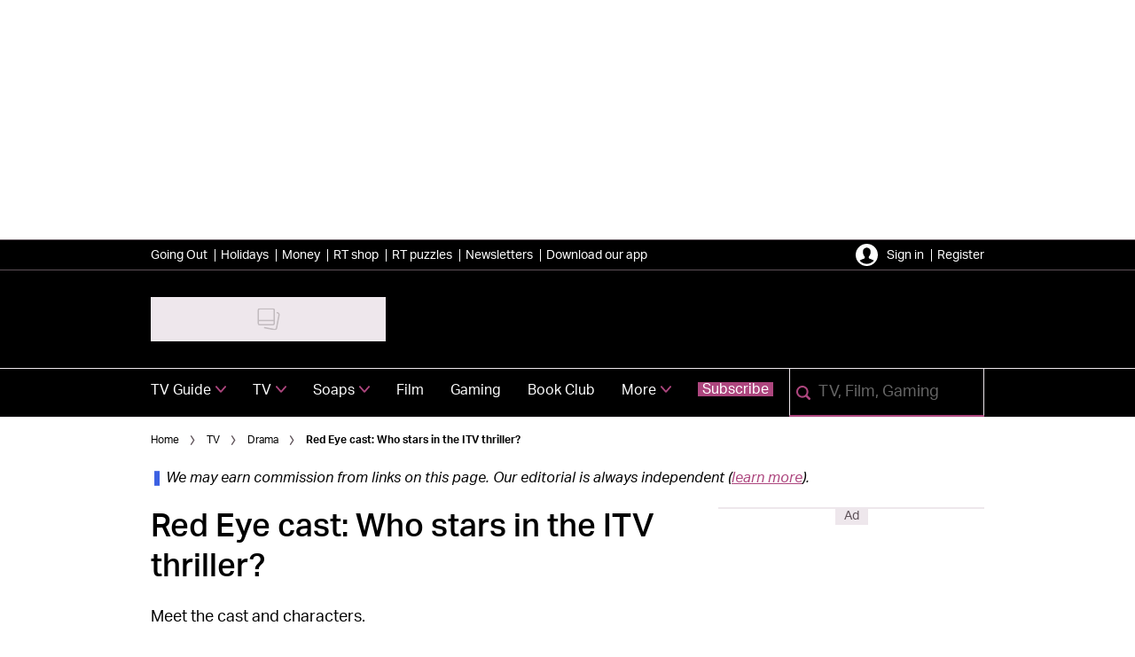

--- FILE ---
content_type: text/html; charset=utf-8
request_url: https://www.radiotimes.com/tv/drama/red-eye-cast-itv/
body_size: 93301
content:
<!DOCTYPE html><html lang="en-GB" prefix="og: https://ogp.me/ns#" class="no-js"><head><link rel="preconnect" href="https://images.immediate.co.uk"/><link rel="preload" href="https://use.typekit.net/fer7rij.js" as="script"/><meta charSet="utf-8"/><script async="" fetchpriority="high" src="/stitcher-assets/radiotimes/ad-manager.js"></script><script async="" fetchpriority="high" src="/unified/wrapperMessagingWithoutDetection.js"></script><script async="" fetchpriority="high" src="https://cp.radiotimes.com/now.js"></script><script async="" fetchpriority="auto" src="//www.googletagmanager.com/gtm.js?id=GTM-K86F9FM"></script><script>LUX=(function(){var a=("undefined"!==typeof(LUX)&&"undefined"!==typeof(LUX.gaMarks)?LUX.gaMarks:[]);var d=("undefined"!==typeof(LUX)&&"undefined"!==typeof(LUX.gaMeasures)?LUX.gaMeasures:[]);var j="LUX_start";var k=window.performance;var l=("undefined"!==typeof(LUX)&&LUX.ns?LUX.ns:(Date.now?Date.now():+(new Date())));if(k&&k.timing&&k.timing.navigationStart){l=k.timing.navigationStart}function f(){if(k&&k.now){return k.now()}var o=Date.now?Date.now():+(new Date());return o-l}function b(n){if(k){if(k.mark){return k.mark(n)}else{if(k.webkitMark){return k.webkitMark(n)}}}a.push({name:n,entryType:"mark",startTime:f(),duration:0});return}function m(p,t,n){if("undefined"===typeof(t)&&h(j)){t=j}if(k){if(k.measure){if(t){if(n){return k.measure(p,t,n)}else{return k.measure(p,t)}}else{return k.measure(p)}}else{if(k.webkitMeasure){return k.webkitMeasure(p,t,n)}}}var r=0,o=f();if(t){var s=h(t);if(s){r=s.startTime}else{if(k&&k.timing&&k.timing[t]){r=k.timing[t]-k.timing.navigationStart}else{return}}}if(n){var q=h(n);if(q){o=q.startTime}else{if(k&&k.timing&&k.timing[n]){o=k.timing[n]-k.timing.navigationStart}else{return}}}d.push({name:p,entryType:"measure",startTime:r,duration:(o-r)});return}function h(n){return c(n,g())}function c(p,o){for(i=o.length-1;i>=0;i--){var n=o[i];if(p===n.name){return n}}return undefined}function g(){if(k){if(k.getEntriesByType){return k.getEntriesByType("mark")}else{if(k.webkitGetEntriesByType){return k.webkitGetEntriesByType("mark")}}}return a}return{mark:b,measure:m,gaMarks:a,gaMeasures:d}})();LUX.ns=(Date.now?Date.now():+(new Date()));LUX.ac=[];LUX.cmd=function(a){LUX.ac.push(a)};LUX.init=function(){LUX.cmd(["init"])};LUX.send=function(){LUX.cmd(["send"])};LUX.addData=function(a,b){LUX.cmd(["addData",a,b])};LUX_ae=[];window.addEventListener("error",function(a){LUX_ae.push(a)});LUX_al=[];if("function"===typeof(PerformanceObserver)&&"function"===typeof(PerformanceLongTaskTiming)){var LongTaskObserver=new PerformanceObserver(function(c){var b=c.getEntries();for(var a=0;a<b.length;a++){var d=b[a];LUX_al.push(d)}});try{LongTaskObserver.observe({type:["longtask"]})}catch(e){}};</script><script async="" defer="" src="https://cdn.speedcurve.com/js/lux.js?id=430481854" crossorigin="anonymous"></script><script>
        document.addEventListener("DOMContentLoaded", function() {
          if (!window.Genius) return;
          var tsid = '114542'; window.Genius.amazon.addOnClickRedirect(tsid, true, "https://buy.geni.us");
        });
      </script><meta name="viewport" content="width=device-width, initial-scale=1" data-testid="meta-viewport"/><title>Red Eye cast | Who stars in the ITV thriller? | Radio Times</title><meta name="title" content="Red Eye cast | Who stars in the ITV thriller? | Radio Times" data-testid="meta-title"/><meta name="description" content="Meet the cast and characters in ITV thriller Red Eye, including Richard Armitage and Jing Lusi. " data-testid="meta-description"/><meta name="robots" content="max-image-preview:large" data-testid="meta-robots"/><meta name="twitter:creator" content="RadioTimes" data-testid="meta-twitter-creator"/><meta name="twitter:site" content="Radio Times" data-testid="meta-twitter-site"/><meta name="apple-itunes-app" content="app-id=6466620518, app-argument=https://www.radiotimes.com/tv/drama/red-eye-cast-itv/" data-testid="meta-apple-itunes-app"/><meta property="og:title" content="Red Eye cast: Who stars in the ITV thriller?" data-testid="meta-og-title"/><meta property="og:description" content="Meet the cast and characters." data-testid="meta-og-description"/><meta property="og:type" content="article" data-testid="meta-og-type"/><meta property="og:site_name" content="Radio Times" data-testid="meta-og-site-name"/><meta property="og:url" content="https://www.radiotimes.com/tv/drama/red-eye-cast-itv/" data-testid="meta-og-url"/><meta property="og:image" content="https://images.immediate.co.uk/production/volatile/sites/3/2024/04/red-eye-ka-9c0fe6c.jpg?resize=1200%2C630" data-testid="meta-og-image"/><meta property="og:image:alt" content="Dr Matthew Nolan and DC Hana Li stand in the aisle of a dimly lit plane" data-testid="meta-og-image-alt"/><meta property="og:image:width" content="1200" data-testid="meta-og-image-width"/><meta property="og:image:height" content="630" data-testid="meta-og-image-height"/><meta name="twitter:card" content="summary_large_image"/><meta content="78ycjIMyXq1pVscuWyClTkLOhDzXWlFR1XgMmommt1o" data-testid="meta-google-site-verification" name="google-site-verification"/><meta content="27220540952c49bc75792045076044cd" data-testid="meta-p-domain-verify" name="p:domain_verify"/><meta content="u4ylx6xopb5vy1edoq8hy242v9y83x" data-testid="meta-fb-pages" name="fb:pages"/><link rel="canonical" href="https://www.radiotimes.com/tv/drama/red-eye-cast-itv/" data-testid="meta-canonical"/><script type="application/json" id="__AD_SETTINGS__">{"unitName":"/176986657/radiotimes.com/tv/drama","headerBidder":"prebid","headerBidderUrl":"//micro.rubiconproject.com/prebid/dynamic/7959.js","headerBidderTimeout":3500,"adRefresh":{"enabled":false,"excludedOrderIds":[],"durationInView":20,"percentageInView":50},"targets":{"configuration":"live","cat":["drama","tv"],"channel":"tv","format":"standard","pageid":"2026139","primary_cat":"drama","subcat":"article","posttag":["itv","itvx"],"programme":["red-eye-brand"],"content-classification":["cast"],"person":["lesley-sharp","richard-armitage"]},"lazyLoading":{"enabled":true,"renderMarginPercent":50,"mobileScaling":0},"stitcher":{"disableAllAdvertising":false,"useEditag":false},"enableAdvertBeforeBodyOfContent":{"article":false,"recipe":false},"nativeAdvertiser":"nova","promoPlacementId":"","permutiveConfig":{"permutiveProjectId":"99db7a95-b06a-4ea9-857c-f73ba0a25c19","permutiveApiKey":"db07e0f0-8bb8-46c8-b714-291f2768d746","permutiveDomain":"permutive.radiotimes.com","permutiveModel":{"category":["drama","tv"],"subcategory":["article"],"channel":"tv","title":"Red Eye cast: Who stars in the ITV thriller?","article":{"id":"2026139","description":"Meet the cast and characters.","type":"article","author":"Abby Robinson","tags":["ITV","ITVX"]}}},"sourcepoint":{"sourcepointUUID":"1300509","contentPassEnabled":true},"suppressionOptions":{"disableAboveFooter":false,"disableAdsOnPictures":false,"disableAllAds":false,"disableBelowHeader":false,"disableBurdaffiInText":false,"disableBurdaffiWidgets":false,"disableEdiplayerAds":false,"disableEdiplayerAutoplay":false,"disableEdiplayerInjection":false,"disableEdiplayerPlaylist":false,"disableInTextAds":false,"disableOutbrain":false,"disablePromoCarousel":false,"disableRelatedContent":false,"disableRtbAds":false,"disableSkimlinks":false,"disableStickyMobileBanner":false,"hidePromoLogoInHeader":false,"limitInTextAds":false,"isSponsored":false,"adultContent":false},"mantis":{"categories":{"iab":[{"id":150,"score":0.770056},{"id":664,"score":0.656211},{"id":188,"score":0.64399},{"id":197,"score":0.640272},{"id":324,"score":0.619542},{"id":640,"score":0.619542},{"id":198,"score":0.61753},{"id":230,"score":0.602985},{"id":196,"score":0.589951},{"id":574,"score":0.585436},{"id":379,"score":0.43411},{"id":210,"score":0.407935},{"id":52,"score":0.365994},{"id":90,"score":0.365994},{"id":223,"score":0.337372},{"id":286,"score":0.337372}],"mantis":[{"label":"art_entertainment","score":0.770056},{"label":"shows_events","score":0.770056},{"label":"society","score":0.664686},{"label":"travel","score":0.656211},{"label":"traveling_with_kids","score":0.656211},{"label":"dating","score":0.64399},{"label":"family_parenting","score":0.640272},{"label":"children","score":0.640272},{"label":"movies_tv","score":0.619542},{"label":"movies","score":0.619542},{"label":"parenting_teens","score":0.61753},{"label":"senior_living","score":0.602985},{"label":"television","score":0.602596},{"label":"babies_toddlers","score":0.589951},{"label":"baby_clothes","score":0.589951},{"label":"style_fashion","score":0.585436},{"label":"body_art","score":0.585436},{"label":"dramas","score":0.553641},{"label":"law_govt_politics","score":0.55341},{"label":"action","score":0.497854},{"label":"news","score":0.43411},{"label":"food_drink","score":0.407935},{"label":"business_industrial","score":0.365994},{"label":"health_fitness","score":0.337372},{"label":"scifi","score":0.641182},{"label":"tv_drama","score":0.553641},{"label":"city_bikes","score":0.538688},{"label":"womens_bikes","score":0.547198}],"watson":[{"label":"/art and entertainment/shows and events","score":0.770056},{"label":"/society","score":0.664686},{"label":"/travel/traveling with kids","score":0.656211},{"label":"/society/dating","score":0.64399},{"label":"/family and parenting/children","score":0.640272},{"label":"/art and entertainment/movies and tv/movies","score":0.619542},{"label":"/family and parenting/parenting teens","score":0.61753},{"label":"/art and entertainment/movies and tv/movies/reviews","score":0.612157},{"label":"/society/senior living","score":0.602985},{"label":"/art and entertainment/movies and tv/television","score":0.602596},{"label":"/family and parenting/babies and toddlers/baby clothes","score":0.589951},{"label":"/style and fashion/body art","score":0.585436},{"label":"/art and entertainment/movies and tv/dramas","score":0.553641},{"label":"/law, govt and politics","score":0.55341},{"label":"/art and entertainment/movies and tv/action","score":0.497854},{"label":"/news","score":0.43411},{"label":"/food and drink","score":0.407935},{"label":"/business and industrial","score":0.365994},{"label":"/health and fitness","score":0.337372}]},"concepts":[{"text":"Constable"},{"text":"Lesley Sharp"},{"text":"The Full Monty"},{"text":"London"},{"text":"United Kingdom"},{"text":"Radio Times"},{"text":"China"},{"text":"Murder"},{"text":"Television"},{"text":"ITV (TV channel)"}],"entities":[{"text":"Nolan","type":"Person"},{"text":"Jing Lusi","type":"Person"},{"text":"Lusi","type":"Person"},{"text":"Hana","type":"Person"},{"text":"DC Hana Li","type":"Location"},{"text":"Armitage","type":"Person"},{"text":"drama Polly Hill","type":"Facility"},{"text":"Peter A Dowling","type":"Person"},{"text":"Alongside Armitage","type":"Person"},{"text":"ITV1 and ITVX","type":"Organization"}],"keywords":[{"text":"DC Hana Li"},{"text":"Red Eye"},{"text":"Hana Li"},{"text":"favourite of Harlan Coben"},{"text":"return flight"},{"text":"Hana''s half-sister"},{"text":"ITV''s head"},{"text":"cast list"},{"text":"everyday woman"},{"text":"Jing Lusi"}],"sentiment":"positive","emotion":{"anger":{"level":"low","value":0.078476},"disgust":{"level":"low","value":0.077014},"fear":{"level":"low","value":0.135692},"joy":{"level":"medium","value":0.343754},"sadness":{"level":"low","value":0.187409}},"ratings":[{"customer":"Default","rating":"RED"},{"customer":"COVIDSafe","rating":"RED"},{"customer":"Volkswagen","rating":"GREEN"},{"customer":"SCD","rating":"AMBER"},{"customer":"MFM_Milk","rating":"RED"},{"customer":"MFM_Pregnancy","rating":"GREEN"},{"customer":"MFM_Serious_Illness","rating":"GREEN"},{"customer":"MFM_Getting_Pregnant","rating":"GREEN"},{"customer":"NestleBrands","rating":"GREEN"},{"customer":"Nestle","rating":"RED"},{"customer":"Omnicomdv","rating":"RED"},{"customer":"Diageo","rating":"RED"},{"customer":"Uber","rating":"RED"},{"customer":"Govtdv","rating":"RED"},{"customer":"Heineken","rating":"RED"},{"customer":"JandJ","rating":"GREEN"},{"customer":"Magna","rating":"GREEN"},{"customer":"TSB","rating":"GREEN"},{"customer":"LNERdv","rating":"RED"},{"customer":"Facebook_aden","rating":"RED"},{"customer":"strict_queen_BS","rating":"GREEN"},{"customer":"sky","rating":"RED"}]}}</script><script type="application/json" id="__PIANO_SETTINGS__">{"applicationId":"ZlKkYWnSpu","composerSiteId":"1138611009236567588","enabled":false,"production":false,"postPreview":2,"customVariables":[{"key":"premiumContent","value":false},{"key":"sponsorType","value":"promotional-link"},{"key":"primaryCategory","value":"drama"},{"key":"postType","value":"article"},{"key":"categories","value":["drama","tv"]},{"key":"tags","value":["itv","itvx"]}]}</script><script type="application/json" id="__RECAPTCHA_SETTINGS__">{"isNewsletterRecaptchaEnabled":true,"recaptchaSiteKey":"6LdaS8IUAAAAAGO1ZgmveW8ekLnAYgUiUWCEQx44"}</script><script type="application/json" id="__BROADCAST_SERVICES_SHOW_SETTINGS__">{"trailersOnShowPosts":false,"trailersOnListings":false,"liveTvButtonImage":{"alt":null,"aspectRatio":0.5604395604395604,"caption":null,"crop":[],"height":816,"title":"liveTv","url":"https://images.immediate.co.uk/production/volatile/sites/3/2025/06/liveTv-cebf9a4.png","width":1456},"streamingButtonImage":{"alt":null,"aspectRatio":1,"caption":null,"crop":[],"height":1024,"title":"streaming","url":"https://images.immediate.co.uk/production/volatile/sites/3/2025/06/streaming-56de5c2.png","width":1024}}</script><script type="application/json" id="__CDP_SETTINGS__">{"enabled":true,"segmentWriteKey":"D82Lo3yy8eQVy55E55K1TacYSCPDipfA","webTracking":"all"}</script><script type="application/json" id="__GREEN_VIDEO_SETTINGS__">{"licenceKey":"f0cf5e3e9068d9a4affa36d5c8962eaf1a0662ba","playerId":"Tw3-XowQ","playerIdContent":"","loaderUrl":"https://cdn.greenvideo.io/players/gv.js","podcastPlayerId":"yJdZWcTE","podcastLoaderUrl":"https://cdn.greenvideo.io/podcast/gp.js","carouselPlayerId":"","carouselLoaderUrl":"https://cdn.greenvideo.io/carousel/gfc.js"}</script><script type="application/json" id="__POST_CONTENT__">{"page":null,"callout":null,"client":"radiotimes","entity":"post","postId":"2026139","published":"Wednesday, 1 May 2024 at 12:37 pm","siteTitle":"Radio Times","slug":"red-eye-cast-itv","uid":"tv~drama~red-eye-cast-itv","title":"Red Eye cast: Who stars in the ITV thriller?","status":"published","isPrivate":false,"postType":"post","isPremium":false,"contentWallExperience":{"enabled":false,"theme":"default"},"recommendedPost":{"heading":"More like this","getItemsUrl":"/api/editorial/search/recommended-items?limit=1&clientId=2026139&search=Red%20Eye%20cast%3A%20Who%20stars%20in%20the%20ITV%20thriller%3F&postType=post&category=drama"},"authorBioShow":true,"authorPrefix":null,"authors":[{"name":"Abby Robinson","avatar":{"aspectRatio":1,"height":1150,"width":1150,"title":"Abby Robinson","url":"https://images.immediate.co.uk/production/volatile/sites/3/2022/01/Abby-Robinson-ea4b7aa.png"},"bio":"Abby Robinson is the Drama Editor for Radio Times, covering TV drama and comedy titles. She previously worked at Digital Spy as a TV writer, and as a content writer at Mumsnet. She possesses a postgraduate diploma and a degree in English Studies.","facebook":null,"instagram":null,"jobTitle":"Drama Editor","id":null,"suffix":null,"twitter":null,"url":"/author/abbyrobinson/"}],"description":"<p>Meet the cast and characters.</p>","endSummary":null,"introduction":[[{"type":"html","data":{"value":"<p>After keeping fans on the edge of their seats in Netflix’s Fool Me Once at the beginning of the year, Richard Armitage is back on our screens in another addictive thriller on ITV, titled Red Eye.</p><p>Armitage <a href=\"https://www.radiotimes.com/tv/drama/richard-armitage-red-eye-harlan-coben-thrillers-exclusive-newsupdate/\">leads the cast as Dr Matthew Nolan</a>, who, following a trip to China, is extradited back to Beijing where he is charged with a manslaughter he insists he didn’t commit.</p><p>Accompanying him on the trip back to China is police officer DI Hana Li (<a href=\"https://www.radiotimes.com/tv/drama/gangs-of-london-season-3-release-date/\">Gangs of London</a> star Jing Lusi), who ends up investigating a number of suspicious incidents that unfold on board the duo’s red eye trip to Beijing.</p><p>Speaking about how he was kept guessing regarding <a href=\"https://www.radiotimes.com/tv/drama/richard-armitage-red-eye-enigma-exclusive-newsupdate/\">his character’s true intentions</a> upon first reading the scripts, Armitage said: \"I don't know if he's who he says he is.</p><p>\"What happened to him in Beijing? He can remember part of it. There's another part of it that he has no memory of which, when you're faced with a legal challenge, is really difficult territory.</p><p>\"So, he's already on thin ice... protesting his innocence, but really not being sure himself.\"</p><p>Meanwhile, Lusi said of her character: \"She is spirited and authentic. She's a real human, who is flawed, but not in a really obvious way – some characters in drama can feel quite extreme. </p><p>\"Of course, these people exist in society, but often they seem to be the only ones that are portrayed on screen. For me, Hana is more like your everyday woman, who has her own struggles and her own history, but she feels very relatable.\"</p>"}},{"type":"oembed","subtype":"youtube","data":{"source":"https://www.youtube.com/watch?v=R1CBIEYoYFk","schema":{"name":"Red Eye First Look Promo | ITV","description":"There's no escape at 35,000ft. \n\nSubscribe to ITV's official YouTube channel here: http://bit.ly/2iDD1be\n\nMake sure you're following ITV for all the latest! \nhttp://www.instagram.com/itv\nhttp://www.facebook.com/itv\nhttp://www.twitter.com/itv\n\n#ITV #ITV1 #RichardArmitage #JingLusi #RedEye #Thriller #Drama","thumbnailUrl":["https://i.ytimg.com/vi/R1CBIEYoYFk/default.jpg","https://i.ytimg.com/vi/R1CBIEYoYFk/mqdefault.jpg","https://i.ytimg.com/vi/R1CBIEYoYFk/hqdefault.jpg","https://i.ytimg.com/vi/R1CBIEYoYFk/sddefault.jpg","https://i.ytimg.com/vi/R1CBIEYoYFk/maxresdefault.jpg"],"uploadDate":"2024-04-11T19:28:27","duration":"PT31S","embedUrl":"https://www.youtube.com/embed/R1CBIEYoYFk","interactionCount":"69025"},"apiUrl":"/api/editorial/api-proxy/cache-s?url=https%3A%2F%2Fwww.youtube.com%2Foembed%3Furl%3Dhttps%3A%2F%2Fwww.youtube.com%2Fwatch%3Fv%3DR1CBIEYoYFk%26format%3Djson","consent":{"id":"5e7ac3fae30e7d1bc1ebf5e8","purposes":[1,3,4,7]},"vanityName":"YouTube"}},{"type":"html","data":{"value":"<p>Alongside Armitage and Lusi, the cast of <a href=\"https://www.radiotimes.com/tv/drama/red-eye-release-date/\">Red Eye</a> features a number of recognisable faces, as well as some you might not be familiar with.</p><p><strong>Read more:</strong></p><ul><li><a href=\"https://www.radiotimes.com/tv/drama/richard-armitage-red-eye-harlan-coben-thrillers-exclusive-newsupdate/\">Richard Armitage on what Red Eye shares with Harlan Coben thrillers</a></li><li><a href=\"https://www.radiotimes.com/tv/drama/why-new-itv-thriller-red-eye-is-unmissable-tv/\">Why new ITV thriller Red Eye is unmissable TV</a></li><li><a href=\"https://www.radiotimes.com/tv/drama/red-eye-itv-location-guide-filming/\">Red Eye location guide: Where was the ITV thriller filmed?</a></li></ul><p>For more information about the characters and where you've seen the actors who play them before, read on.</p><h2 id=\"red-eye-cast-who-stars-in-the-itv-drama-8ce0e8d1\"><strong>Red Eye cast: Who stars in the ITV drama?</strong></h2><ul><li><strong>Jing Lusi as Hana Li</strong></li><li><strong>Richard Armitage as Matthew Nolan</strong></li><li><strong>Lesley Sharp as Madeline Delaney</strong></li><li><strong>Jemma Moore as Jess Li</strong></li><li><strong>Dan Li as  Toni Zhang</strong></li><li><strong>Zoe Telford as Amber Hurst</strong></li><li><strong>Lucianne McEvoy as Kate Ward</strong></li><li><strong>Thomas Chaanhing as Chén</strong></li><li><strong>Jonathan Aris as John Tennant</strong></li><li><strong>Xiangyi Tan as Tiffany</strong></li><li><strong>Oliver Maltman as Steven Hurst </strong></li><li><strong>Robert Gilbert as Simon King</strong></li><li><strong>Rick Warden as Chris Peele</strong></li><li><strong>Aidan Cheng as Wú</strong></li><li><strong>Cash Holland as Ruth Banks</strong></li><li><strong>Kevan MacKenzie as Len Delaney</strong></li><li><strong>Mido Hamada as Mike Maxwell </strong></li><li><strong>Tai Yin Chan as Rén Yúnxi </strong></li><li><strong>Daphne Cheung as Mrs Ruǎn Yuè </strong></li><li><strong>David KS Tse as Minister Aìguó Táng </strong></li><li><strong>Ken Bradshaw as Officer Miller</strong></li></ul><h2 id=\"richard-armitage-plays-matthew-nolan-e16b009f\"><strong>Richard Armitage plays Matthew Nolan</strong></h2>"}},{"type":"image","data":{"url":"https://images.immediate.co.uk/production/volatile/sites/3/2024/04/richard-armitage-red-eye-25ad615.jpg","width":3750,"height":2500,"title":"Red Eye","alt":"Matthew Nolan sat down on the plane","aspectRatio":0.6661290322580645,"sourceName":"BAD WOLF FOR ITV AND ITVX","caption":"Richard Armitage plays Matthew Nolan.","contain":"all"}},{"type":"html","data":{"value":"<p><strong>Who is </strong><strong>Matthew Nolan?</strong> A doctor who is accused of manslaughter following a trip to China for a conference. </p><p><strong>Where have I seen </strong><strong>Richard Armitage before?</strong> Armitage is a favourite of Harlan Coben, appearing in Fool Me Once, Stay Close and The Stranger. And he's also been cast in his upcoming book adaptation, Missing You. You might have also watched Armitage in Obsession, The Hobbit saga, Spooks, Robin Hood, Hannibal and Berlin Station. </p><h2 id=\"jing-lusi-plays-hana-li-37d9d129\"><strong>Jing Lusi plays Hana Li</strong></h2>"}},{"type":"image","data":{"url":"https://images.immediate.co.uk/production/volatile/sites/3/2024/02/Redeye-001-616a2b5-e1713365283275.jpg","width":4269,"height":2846,"title":"Red Eye - Season 1","alt":"Jing Lusi as DC Hana Li and Richard Armitage as Dr Matthew Nolan in Red Eye standing together on a plane, with Armitage in handcuffs","aspectRatio":0.6661290322580645,"sourceName":"Bad Wolf for ITV/ITVX","caption":"Jing Lusi as DC Hana Li and Richard Armitage as Dr Matthew Nolan in Red Eye.","contain":"all"}},{"type":"html","data":{"value":"<p><strong>Who is Hana Li?</strong> A detective constable who is escorting Nolan back to China. Hana was born in Hong Kong but moved to the UK with her father when she was five, after her mother's unexplained death. </p><p>Speaking to <a href=\"https://www.radiotimes.com\">RadioTimes.com</a> about <a href=\"https://www.radiotimes.com/tv/drama/red-eye-hana-difficult-past-exclusive-newsupdate/\">how she resonated with her character</a>, Lusi said: \"Hana’s mother died in Hong Kong and the circumstances of her death are not known to Hana. It's something that's not discussed within their family. So she feels like there's a huge part of her that she doesn't understand.</p><p>\"Losing your mother is one of the most traumatic events that could happen to anyone, regardless of how old they are. But also, to not actually understand it at all, especially as a child, and then just find yourself in a different country where you don't know anyone and you don't speak the language.\"</p><p>She continued: \"And for me, I can really resonate with that, because Hana emigrated when she was five from Hong Kong, and I emigrated at exactly the same age from China – from Shanghai.</p><p>\"And so, just to kind of wake up one day and be in this country, which is predominantly white, and have to learn the language very quickly and just get thrown into school… I think that's just made her extremely, extremely confused woman looking for some sense of belonging in the world.\"</p><p><strong>Where have I seen </strong><strong>Jing Lusi before?</strong> She's appeared in Crazy Rich Asians, Heart of Stone, Holby City, Gangs of London, Lucky Man, SAS: Red Notice, Man vs Bee and The Feed, among others. </p><h2 id=\"jemma-moore-plays-jess-li-817378f3\"><strong>Jemma Moore plays Jess Li</strong></h2>"}},{"type":"image","data":{"url":"https://images.immediate.co.uk/production/volatile/sites/3/2024/04/jess-li-red-eye-7eb1124.jpg","width":3750,"height":2500,"title":"Red Eye","alt":"Jess Li stood outside, writing notes in a notepad","aspectRatio":0.6661290322580645,"sourceName":"BAD WOLF FOR ITV AND ITVX","caption":"Jemma Moore plays Jess Li.","contain":"all"}},{"type":"html","data":{"value":"<p><strong>Who is Jess Li?</strong> Hana's half-sister and an aspiring journalist. The pair had a fallout after Jess used a casual dinner conversation with Hana to write an article about the police. When her sister becomes involved in the Nolan case, Jess sees another opportunity to boost her career.</p><p><strong>Where have I seen. Jemma Moore before?</strong> She's had roles in Lockwood &amp; Co, Silent Witness and Two Doors Down.</p><h2 id=\"dan-li-plays-toni-zhang-5397232e\"><strong>Dan Li plays Toni Zhang</strong></h2>"}},{"type":"image","data":{"url":"https://images.immediate.co.uk/production/volatile/sites/3/2024/04/red-eye-dan-li-71e6d06.jpg","width":6480,"height":4320,"title":"Red Eye","alt":"Toni Zhang sat down at the back of the plane","aspectRatio":0.6661290322580645,"sourceName":"BAD WOLF FOR ITV AND ITVX","caption":"Dan Li plays Toni Zhang.","contain":"all"}},{"type":"html","data":{"value":"<p><strong>Who is Toni Zhang?</strong> A mysterious man with a gun who is travelling on the return flight to China with Nolan and Hana.</p><p><strong>Where have I seen </strong><strong>Dan Li before?</strong> He's had roles in Vigil, Luther: The Fallen Sun, The Lazurus Project and The Continental.</p><h2 id=\"zoe-telford-plays-amber-hurst-c21a1be3\">Zoe Telford plays Amber Hurst</h2>"}},{"type":"image","data":{"url":"https://images.immediate.co.uk/production/volatile/sites/3/2024/04/Sarah-Toogood-plays-Elizabeth-Burk-6602539.jpg","width":2331,"height":1554,"title":"Red Eye","alt":"Elizabeth Burk standing up in the plane, with a concerned look on her face","aspectRatio":0.6661290322580645,"sourceName":"BAD WOLF FOR ITV AND ITVX","caption":"Sarah Toogood plays Elizabeth Burk.","contain":"all"}},{"type":"html","data":{"value":"<p><strong>Who is Amber Hurst</strong><strong>?</strong> A doctor who is friends with Nolan and attended the same conference. She agrees to return to China to be questioned by the authorities. </p><p><strong>Where have I seen Zoe Telford</strong><strong> before?</strong> She's had roles in The Lazurus Project, Unforgotten, Absolute Power and The Palace, among others.</p><h2 id=\"lucianne-mcevoy-plays-kate-ward-d029a3cb\"><strong>Lucianne McEvoy plays Kate Ward</strong></h2>"}},{"type":"image","data":{"url":"https://images.immediate.co.uk/production/volatile/sites/3/2024/04/LUCIANNE-MCEVOY-as-Dr-Kate-Ward-1a1c71e.jpg","width":2980,"height":1987,"title":"Red Eye","alt":"Dr Kate Ward on thew plane, standing in the aisle with her hand on a curtain.","aspectRatio":0.6661290322580645,"sourceName":"Bad Wolf for ITV1 and ITVX","caption":"Lucianne McEvoy plays Kate Ward.","contain":"all"}},{"type":"html","data":{"value":"<p><strong>Who is Kate Ward?</strong> Another colleague of Nolan's, who agrees to fly back to China as part of the investigation.  </p><p><strong>Where have I seen </strong><strong>Lucianne McEvoy before?</strong> She's best known for Shetland.</p><h2 id=\"lesley-sharp-plays-madeline-delaney-e7eb0017\"><strong>Lesley Sharp plays Madeline Delaney</strong></h2>"}},{"type":"image","data":{"url":"https://images.immediate.co.uk/production/volatile/sites/3/2024/04/Lesley-Sharp-plays-Madeline-Delaney-84f25ef.jpg","width":4644,"height":3096,"title":"Red Eye","alt":"Madeline Delaney stood in MI5's control room","aspectRatio":0.6661290322580645,"sourceName":"BAD WOLF FOR ITV AND ITVX","caption":"Lesley Sharp plays Madeline Delaney.","contain":"all"}},{"type":"html","data":{"value":"<p><strong>Who is </strong><strong>Madeline Delaney?</strong> The recently promoted director of MI5. She heads up the official response to several murders on Nolan's flight, liaising with Hana throughout.</p><p>\"She's a woman returning to work after a big moment in her personal life, where what she had taken for granted has been compromised,\" said Sharp. </p><p>\"As she steps back into the work arena, she immediately has to deal with this crisis around Nolan, and she's forced to handle this situation against the backdrop of workplace politics. Other people want her job. She's fighting fires on several fronts in a really controlled and mindful way. She's not someone who loses it easily, she's very good at keeping it together.\"</p><p><strong>Where have I seen </strong><strong>Lesley Sharp before?</strong> You might have watched her in Scott &amp; Bailey, The Full Monty, Bob &amp; Rose, Afterlife, Before We Die, Paranoid and Playing the Field.   </p><h2 id=\"thomas-chaanhing-as-chen-c260786e\"><strong>Thomas Chaanhing as Chén</strong></h2>"}},{"type":"image","data":{"url":"https://images.immediate.co.uk/production/volatile/sites/3/2024/04/pilot-red-eye-f8c7ed2.jpg","width":6290,"height":4194,"title":"Red Eye","alt":"Thomas Chaanhing as Chén, stood up in the plane, with her arms crossed","aspectRatio":0.6661290322580645,"sourceName":"BAD WOLF FOR ITV AND ITVX","caption":"Thomas Chaanhing as Chén.","contain":"all"}},{"type":"html","data":{"value":"<p><strong>Who is Chén?</strong> The captain of the plane.</p><p><strong>Where have I seen </strong><strong>Thomas Chaanhing before?</strong> He's appeared in Swedish dramas 30 Degrees in February, Spegelvänd and De utvalda. </p><h2 id=\"jonathan-aris-as-john-tennant-6997b393\"><strong>Jonathan Aris as John Tennant</strong></h2>"}},{"type":"image","data":{"url":"https://images.immediate.co.uk/production/volatile/sites/3/2024/04/Jonathan-Aris-as-John-Tennant-45c8dee.jpg","width":7826,"height":5218,"title":"Red Eye","alt":"John Tennant standing with his back against his desk","aspectRatio":0.6661290322580645,"sourceName":"BAD WOLF FOR ITV AND ITVX","caption":"Jonathan Aris as John Tennant.","contain":"all"}},{"type":"html","data":{"value":"<p><strong>Who is John Tennant?</strong> Delaney's \"closest rival in MI5 whom she beat to get the top job\". He challenges her every decision, which leads her to believe that he could have had a murky hand in Nolan's case. </p><p><strong>Where have I seen </strong><strong>Jonathan Aris before?</strong> You might recognise him from Sherlock, The End of the F***ing World, Lucky Man and Black Mirror: Bandersnatch.</p><h2 id=\"xiangyi-tan-plays-tiffany-f2809410\"><strong>Xiangyi Tan plays</strong><strong> Tiffany</strong></h2>"}},{"type":"image","data":{"url":"https://images.immediate.co.uk/production/volatile/sites/3/2024/04/Xiangyi-Tan-plays-Tiffany-8b4b204.jpg","width":3482,"height":2321,"title":"Red Eye","alt":"Tiffany walking through the airport in her air stewardess uniform","aspectRatio":0.6661290322580645,"sourceName":"BAD WOLF FOR ITV AND ITVX","caption":"Xiangyi Tan plays Tiffany.","contain":"all"}},{"type":"html","data":{"value":"<p><strong>Who is Tiffany?</strong> An air stewardess who may or may not be hiding something.</p><p><strong>Where have I seen </strong><strong>Xiangyi Tan before? </strong>This is her first major role. </p><p><strong>Additional cast includes:</strong></p><ul><li><strong><strong>Oliver Maltman (Back, Liar) as Steven Hurst - one of Nolan's colleagues who also attended the conference, and Elizabeth's husband. </strong></strong><strong>Steven is asked to return to China for questioning.</strong></li><li><strong>Robert Gilbert (Big Mood, Big Boys, Killing Eve) as Simon King - Hana's boss and one of her closest friends. </strong></li><li><strong>Rick Warden (Happy Valley, Casualty, Indian Summers) as Chris Peele - a doctor who also attended the conference with Nolan and co. He refuses to return to China. </strong></li><li><strong>Aidan Cheng (Devils) as Wú - Chén's co-pilot.</strong></li><li><strong>Cash Holland (Out of Her Mind) as Ruth Banks - Madeline's secretary. </strong></li><li><strong><strong>Kevan MacKenzie (Shetland) as Len Delaney - Madeline's husband, who's seriously ill and needs round-the-clock care.</strong></strong></li><li><strong>Mido Hamada (Foundation) as Mike Maxwell - he works for a security service and is close with Madeline.</strong></li><li><strong>Tai Yin Chan (One Child) as Rén Yúnxi - a flight attendant </strong></li><li><strong>Daphne Cheung (Critical) as Mrs Ruǎn Yuè - a passenger on the plane who has a small dog with her. </strong></li><li><strong>David KS Tse (Chimerica) as Minister Aìguó Táng - a Chinese government official who negotiates with <strong>Madeline.</strong> </strong></li><li><strong>Ryan Cloud (Legend of Cambria) as Daniel Lomax - he's poisoned onboard the plane. </strong></li><li><strong>Ken Bradshaw (Coronation Street) as Officer Miller - a UK border agency official who apprehends and questions Nolan at the airport. </strong></li></ul>"}},{"type":"newsletter-signup","data":{"title":"Be the first to get the latest drama news, direct to your inbox","description":"For details on how we use your data, please see our privacy policy.","layout":"horizontal","environment":"live-like","newsletter":"nl_rt_drama--835","endpoint":null,"loggedInBodyCopy":"Keep up to date with all the dramas - from period to crime to comedy","loggedInSuccessMessage":"Thanks for signing up to our drama newsletter! We look forward to sending you our email updates.","loggedInPreferencesHyperlinkText":"To manage your email preferences, click here.","loggedOutBodyCopy":"Keep up to date with all the dramas - from period to crime to comedy","loggedOutSuccessMessage":"Thanks for signing up to our drama newsletter! We look forward to sending you our email updates.","loggedOutSignInMessage":null,"registerUrl":"/api/auth/signup","signInUrl":"/api/auth/login"}},{"type":"html","data":{"value":"<p><strong>Red Eye premieres on ITV1 at 9pm on Sunday 21st April. Stream all episodes on ITVX after episode 1 airs.</strong></p><p><strong>Check out more of our <a href=\"https://www.radiotimes.com/tv/drama/\">Drama</a> coverage or visit our <a href=\"https://www.radiotimes.com/tv/tv-listings/\">TV Guide</a> and <a href=\"https://www.radiotimes.com/streaming-guide/\">Streaming Guide</a> to find out what's on. </strong><strong>For more from the biggest stars in TV, listen to <a id=\"OWA71a5a05f-6651-b0f3-aeda-3d3d09b909b1\" href=\"https://www.radiotimes.com/audio/podcasts/\" target=\"_blank\" rel=\"noopener noreferrer\" data-auth=\"NotApplicable\" data-linkindex=\"1\">The Radio Times Podcast</a>.</strong></p>"}}]],"promo":{"label":"Subscribe to Radio Times – 5 weeks for £2","url":"https://www.buysubscriptions.com/print/radio-times-magazine-subscription?promo=RT542TPBS1&utm_medium=Brandsite&utm_source=radiotimes.com&utm_campaign=RTAug25_RT542TPBS1&utm_content=promotional-link&style=brand","type":"promotional-link"},"userRatings":{"total":0,"isHalfStar":true,"commentCount":0},"isSaveable":false,"sponsor":null,"relatedItems":null,"plantOverview":null,"openWebSettings":{"disableSocialReviews":false,"disableReadOnly":false},"globalOpenWebSettings":null,"openWebRatingEnabled":false,"ediplayerSettings":null,"breadcrumbs":[{"label":"Home","url":"https://www.radiotimes.com:443"},{"label":"TV","url":"https://www.radiotimes.com/tv/"},{"label":"Drama","url":"https://www.radiotimes.com/tv/drama/"},{"label":"Red Eye cast: Who stars in the ITV thriller?"}],"seoMetadata":{"title":"Red Eye cast: Who stars in the ITV thriller?","description":"Meet the cast and characters.","metaTitle":"Red Eye cast | Who stars in the ITV thriller?","metaDescription":"Meet the cast and characters in ITV thriller Red Eye, including Richard Armitage and Jing Lusi. ","image":{"aspectRatio":0.6661290322580645,"height":2000,"width":3000,"alt":"Dr Matthew Nolan and DC Hana Li stand in the aisle of a dimly lit plane","sourceName":"Bad Wolf for ITV and ITVX","title":"red-eye-ka","url":"https://images.immediate.co.uk/production/volatile/sites/3/2024/04/red-eye-ka-9c0fe6c.jpg"},"type":"article","robots":"","canonicalUrl":"https://www.radiotimes.com/tv/drama/red-eye-cast-itv/"},"speedCurveLux":{"label":"article","data":{"layout-variant":"headline","sponsor-type":"promotional-link"}},"pageUrl":"https://www.radiotimes.com/tv/drama/red-eye-cast-itv/","canonicalUrl":"https://www.radiotimes.com/tv/drama/red-eye-cast-itv/","permutiveModel":{"category":["drama","tv"],"subcategory":["article"],"channel":"tv","title":"Red Eye cast: Who stars in the ITV thriller?","article":{"id":"2026139","description":"Meet the cast and characters.","type":"article","author":"Abby Robinson","tags":["ITV","ITVX"]}},"socialShare":{"platforms":["facebook","twitter","pinterest","reddit","email"],"emailSubject":"On RadioTimes today:","emailBody":"I saw this and thought it might interest you...","twitterHandle":"@RadioTimes","fbAuthorizeCode":"u4ylx6xopb5vy1edoq8hy242v9y83x","title":"Red%20Eye%20cast%3A%20Who%20stars%20in%20the%20ITV%20thriller%3F","tweet":"Red%20Eye%20cast%3A%20Who%20stars%20in%20the%20ITV%20thriller%3F","disabled":false,"imageUrl":"https://images.immediate.co.uk/production/volatile/sites/3/2024/04/red-eye-ka-9c0fe6c.jpg","url":"https://www.radiotimes.com/tv/drama/red-eye-cast-itv/"},"schema":{"@context":"https://schema.org","@id":"https://www.radiotimes.com/tv/drama/red-eye-cast-itv/#Article","@type":"Article","description":"Meet the cast and characters.","image":[{"@type":"ImageObject","url":"https://images.immediate.co.uk/production/volatile/sites/3/2024/04/red-eye-ka-9c0fe6c.jpg?resize=768,512","width":768,"height":512},{"@type":"ImageObject","url":"https://images.immediate.co.uk/production/volatile/sites/3/2024/04/red-eye-ka-9c0fe6c.jpg?resize=1366,911","width":1366,"height":911}],"mainEntityOfPage":{"@type":"WebPage","@id":"https://www.radiotimes.com/tv/drama/red-eye-cast-itv/"},"name":"Red Eye cast: Who stars in the ITV thriller?","url":"https://www.radiotimes.com/tv/drama/red-eye-cast-itv/","author":[{"@type":"Person","name":"Abby Robinson","url":"https://www.radiotimes.com/author/abbyrobinson"}],"dateModified":"2024-05-01T14:28:34+01:00","datePublished":"2024-05-01T12:37:23+01:00","headline":"Red Eye cast: Who stars in the ITV thriller?","keywords":"ITV, ITVX","publisher":{"@type":"Organization","name":"Radio Times","url":"https://www.radiotimes.com","logo":{"@type":"ImageObject","height":50,"url":"https://images.immediate.co.uk/production/volatile/sites/3/2021/07/cropped-cropped-cropped-radiotimescom-logo2-2c180e8-63292d2-8ec420d-7a7587d.png?resize=265,50","width":265}},"speakable":{"@type":"SpeakableSpecification","xpath":["/html/head/title","/html/head/meta[@name=\"description\"]/@content"]}},"targeting":{"gtm":{"cat":["drama","tv"],"channel":"tv","format":"standard","pageid":"2026139","primary_cat":"drama","subcat":"article","author":"Abby Robinson","publish_date":"2024-05-01T11:37:23+00:00","template":"article","taxonomies":{"posttag":["itv","itvx"],"programme":["red-eye-brand"],"content-classification":["cast"],"person":["lesley-sharp","richard-armitage"]}},"dfp":{"configuration":"live","cat":["drama","tv"],"channel":"tv","format":"standard","pageid":"2026139","primary_cat":"drama","subcat":"article","posttag":["itv","itvx"],"programme":["red-eye-brand"],"content-classification":["cast"],"person":["lesley-sharp","richard-armitage"]},"piano":[{"key":"premiumContent","value":false},{"key":"sponsorType","value":"promotional-link"},{"key":"primaryCategory","value":"drama"},{"key":"postType","value":"article"},{"key":"categories","value":["drama","tv"]},{"key":"tags","value":["itv","itvx"]}]},"bodyClass":{"bodyClassName":"layout-article","layoutType":"article"},"postPreview":null,"affiliateMessage":"<strong><span style=\"color: #3b60e2;\">❚</span></strong>  <em>We may earn commission from links on this page. Our editorial is always independent (<a href=\"https://www.radiotimes.com/news/commercial-links-on-radiotimes-com/\">learn more</a>).</em>\r\n<div id=\"professor_prebid-root\"></div>\r\n<div id=\"professor_prebid-root\"></div>\r\n<div id=\"professor_prebid-root\"></div>\r\n<div id=\"professor_prebid-root\"></div>\r\n<div id=\"professor_prebid-root\"></div>","image":{"aspectRatio":0.6661290322580645,"height":2000,"width":3000,"alt":"Dr Matthew Nolan and DC Hana Li stand in the aisle of a dimly lit plane","sourceName":"Bad Wolf for ITV and ITVX","title":"red-eye-ka","url":"https://images.immediate.co.uk/production/volatile/sites/3/2024/04/red-eye-ka-9c0fe6c.jpg"},"ediplayer":null,"onnetworkplayer":null,"greenVideo":null,"hideHeroImage":false,"adultContent":false,"hideComments":false,"hideBreadcrumbs":false,"heroImageAspectRatioOverride":"","suppression":{"disableAboveFooter":false,"disableAdsOnPictures":false,"disableAllAds":false,"disableBelowHeader":false,"disableBurdaffiInText":false,"disableBurdaffiWidgets":false,"disableEdiplayerAds":false,"disableEdiplayerAutoplay":false,"disableEdiplayerInjection":false,"disableEdiplayerPlaylist":false,"disableInTextAds":false,"disableOutbrain":false,"disablePromoCarousel":false,"disableRelatedContent":false,"disableRtbAds":false,"disableSkimlinks":false,"disableStickyMobileBanner":false,"hidePromoLogoInHeader":false,"limitInTextAds":false,"isSponsored":false},"layout":"headline","taxonomies":[{"display":"Categories","terms":[{"slug":"drama","display":"Drama","parent":{"slug":"tv","display":"TV"},"taxonomy":"category"},{"slug":"tv","display":"TV","taxonomy":"category"}]},{"display":"Tags","terms":[{"slug":"itv","display":"ITV","taxonomy":"post_tag"},{"slug":"itvx","display":"ITVX","taxonomy":"post_tag"}]},{"display":"Programmes","terms":[{"slug":"red-eye-brand","display":"Red Eye [brand]","meta":[{"key":"broadcastContentId","value":"b-ao99cy"}],"taxonomy":"programme"}]},{"display":"Sponsors","terms":[{"slug":"radio-times-centenary-offer","display":"Radio Times centenary offer","taxonomy":"sponsor"}]},{"display":"Content Classification","terms":[{"slug":"cast","display":"Cast","taxonomy":"content-classification"}]},{"display":"People","terms":[{"slug":"lesley-sharp","display":"Lesley Sharp","taxonomy":"person"},{"slug":"richard-armitage","display":"Richard Armitage","taxonomy":"person"}]},{"display":"Syndication","terms":[{"slug":"apple-news","display":"Apple News","taxonomy":"syndication"}]}],"table":null,"mantis":{"categories":{"iab":[{"id":150,"score":0.770056},{"id":664,"score":0.656211},{"id":188,"score":0.64399},{"id":197,"score":0.640272},{"id":324,"score":0.619542},{"id":640,"score":0.619542},{"id":198,"score":0.61753},{"id":230,"score":0.602985},{"id":196,"score":0.589951},{"id":574,"score":0.585436},{"id":379,"score":0.43411},{"id":210,"score":0.407935},{"id":52,"score":0.365994},{"id":90,"score":0.365994},{"id":223,"score":0.337372},{"id":286,"score":0.337372}],"mantis":[{"label":"art_entertainment","score":0.770056},{"label":"shows_events","score":0.770056},{"label":"society","score":0.664686},{"label":"travel","score":0.656211},{"label":"traveling_with_kids","score":0.656211},{"label":"dating","score":0.64399},{"label":"family_parenting","score":0.640272},{"label":"children","score":0.640272},{"label":"movies_tv","score":0.619542},{"label":"movies","score":0.619542},{"label":"parenting_teens","score":0.61753},{"label":"senior_living","score":0.602985},{"label":"television","score":0.602596},{"label":"babies_toddlers","score":0.589951},{"label":"baby_clothes","score":0.589951},{"label":"style_fashion","score":0.585436},{"label":"body_art","score":0.585436},{"label":"dramas","score":0.553641},{"label":"law_govt_politics","score":0.55341},{"label":"action","score":0.497854},{"label":"news","score":0.43411},{"label":"food_drink","score":0.407935},{"label":"business_industrial","score":0.365994},{"label":"health_fitness","score":0.337372},{"label":"scifi","score":0.641182},{"label":"tv_drama","score":0.553641},{"label":"city_bikes","score":0.538688},{"label":"womens_bikes","score":0.547198}],"watson":[{"label":"/art and entertainment/shows and events","score":0.770056},{"label":"/society","score":0.664686},{"label":"/travel/traveling with kids","score":0.656211},{"label":"/society/dating","score":0.64399},{"label":"/family and parenting/children","score":0.640272},{"label":"/art and entertainment/movies and tv/movies","score":0.619542},{"label":"/family and parenting/parenting teens","score":0.61753},{"label":"/art and entertainment/movies and tv/movies/reviews","score":0.612157},{"label":"/society/senior living","score":0.602985},{"label":"/art and entertainment/movies and tv/television","score":0.602596},{"label":"/family and parenting/babies and toddlers/baby clothes","score":0.589951},{"label":"/style and fashion/body art","score":0.585436},{"label":"/art and entertainment/movies and tv/dramas","score":0.553641},{"label":"/law, govt and politics","score":0.55341},{"label":"/art and entertainment/movies and tv/action","score":0.497854},{"label":"/news","score":0.43411},{"label":"/food and drink","score":0.407935},{"label":"/business and industrial","score":0.365994},{"label":"/health and fitness","score":0.337372}]},"concepts":[{"text":"Constable"},{"text":"Lesley Sharp"},{"text":"The Full Monty"},{"text":"London"},{"text":"United Kingdom"},{"text":"Radio Times"},{"text":"China"},{"text":"Murder"},{"text":"Television"},{"text":"ITV (TV channel)"}],"entities":[{"text":"Nolan","type":"Person"},{"text":"Jing Lusi","type":"Person"},{"text":"Lusi","type":"Person"},{"text":"Hana","type":"Person"},{"text":"DC Hana Li","type":"Location"},{"text":"Armitage","type":"Person"},{"text":"drama Polly Hill","type":"Facility"},{"text":"Peter A Dowling","type":"Person"},{"text":"Alongside Armitage","type":"Person"},{"text":"ITV1 and ITVX","type":"Organization"}],"keywords":[{"text":"DC Hana Li"},{"text":"Red Eye"},{"text":"Hana Li"},{"text":"favourite of Harlan Coben"},{"text":"return flight"},{"text":"Hana''s half-sister"},{"text":"ITV''s head"},{"text":"cast list"},{"text":"everyday woman"},{"text":"Jing Lusi"}],"sentiment":"positive","emotion":{"anger":{"level":"low","value":0.078476},"disgust":{"level":"low","value":0.077014},"fear":{"level":"low","value":0.135692},"joy":{"level":"medium","value":0.343754},"sadness":{"level":"low","value":0.187409}},"ratings":[{"customer":"Default","rating":"RED"},{"customer":"COVIDSafe","rating":"RED"},{"customer":"Volkswagen","rating":"GREEN"},{"customer":"SCD","rating":"AMBER"},{"customer":"MFM_Milk","rating":"RED"},{"customer":"MFM_Pregnancy","rating":"GREEN"},{"customer":"MFM_Serious_Illness","rating":"GREEN"},{"customer":"MFM_Getting_Pregnant","rating":"GREEN"},{"customer":"NestleBrands","rating":"GREEN"},{"customer":"Nestle","rating":"RED"},{"customer":"Omnicomdv","rating":"RED"},{"customer":"Diageo","rating":"RED"},{"customer":"Uber","rating":"RED"},{"customer":"Govtdv","rating":"RED"},{"customer":"Heineken","rating":"RED"},{"customer":"JandJ","rating":"GREEN"},{"customer":"Magna","rating":"GREEN"},{"customer":"TSB","rating":"GREEN"},{"customer":"LNERdv","rating":"RED"},{"customer":"Facebook_aden","rating":"RED"},{"customer":"strict_queen_BS","rating":"GREEN"},{"customer":"sky","rating":"RED"}]},"postFormat":"standard","showHeroImageOverlayIcon":false,"gemius":null,"c2cVars":null,"relatedEdiPlayer":null,"sponsorTracking":null,"postMeta":{"client":"radiotimes","schemaId":"https://www.radiotimes.com/tv/drama/red-eye-cast-itv/#Article","entity":"post","source":"search-api","clientId":"2026139"},"recommendedCards":null,"adSettings":{"unitName":"/176986657/radiotimes.com","headerBidder":"prebid","headerBidderUrl":"//micro.rubiconproject.com/prebid/dynamic/7959.js","headerBidderTimeout":3500,"adRefresh":{"enabled":false,"excludedOrderIds":[],"durationInView":20,"percentageInView":50},"targets":{"configuration":["live"]},"lazyLoading":{"enabled":true,"renderMarginPercent":50,"mobileScaling":0},"stitcher":{"disableAllAdvertising":false,"useEditag":false},"enableAdvertBeforeBodyOfContent":{"article":false,"recipe":false},"nativeAdvertiser":"nova","promoPlacementId":"","permutiveConfig":{"permutiveProjectId":"99db7a95-b06a-4ea9-857c-f73ba0a25c19","permutiveApiKey":"db07e0f0-8bb8-46c8-b714-291f2768d746","permutiveDomain":"permutive.radiotimes.com"},"sourcepoint":{"sourcepointUUID":"1300509","contentPassEnabled":true}},"currentPage":1,"pockets":{"articleAboveContent":[],"articleBelowContent":[],"articleContentBottom":[],"articleHeader":[],"articleMeta":[],"pageBottom":[],"aboveFooter":[{"componentId":"newsletterSignup","props":{"data":{"disclaimer":"By entering your details, you are agreeing to site title privacy policy. You can unsubscribe at any time.","environment":"live-like","layout":"horizontal","loggedInBodyCopy":"Sign up to receive our newsletter!","loggedInPreferencesHyperlinkText":"Edit your newsletter preferences","loggedInSuccessMessage":"Thanks! You're now subscribed to our newsletter.","loggedOutBodyCopy":"Sign up to receive our newsletter!","loggedOutSignInMessage":"Already have an account with us? Sign in to manage your newsletter preferences","loggedOutSuccessMessage":"Thanks! You're now subscribed to our newsletter.","newsletter":"nl_rt_daily","title":"The best TV and entertainment news in your inbox"},"widgetArea":"aboveFooter"}},{"componentId":"footerPromotionalWidget","props":{"data":{"promoTabs":[{"image":{"url":"https://images.immediate.co.uk/production/volatile/sites/3/2025/10/Brandsitefooter-widget-84x93-91d6079.png","width":84,"height":93,"title":"Brandsite=footer-widget-84x93","alt":"A Radio Times magazine cover wrapped up like a Christmas gift","aspectRatio":1},"title":"Subscribe today","description":"Guarantee your copy of the famous Radio Times Christmas double edition when you subscribe - 10 weeks for only £10. \r\n ","buttonText":"Get the offer","buttonLink":"https://www.radiotimes.com/subscribe/?utm_medium=brandsite&amp;utm_content=footer-widget&amp;utm_campaign=1025sitrt-xmas25"},{"image":{"url":"https://images.immediate.co.uk/production/volatile/sites/3/2025/12/GettyImages-2222766558-2ada449.jpg","width":6016,"height":4000,"title":"Senior couple walking arm in arm","aspectRatio":1},"title":"Top reasons to unlock equity from your home","description":"If you’re a homeowner aged 55 or over and your property’s worth at least £70,000, equity release might be an option to help boost your income.","buttonText":"FIND OUT MORE ABOUT EQUITY RELEASE","buttonLink":"https://www.radiotimesmoney.com/retirement/pension-advice/top-reasons-to-unlock-equity-from-your-property/"},{"image":{"url":"https://images.immediate.co.uk/production/volatile/sites/3/2025/12/sony-d100777.jpg","width":562,"height":462,"title":"sony","aspectRatio":1},"title":"Win a brand-new Sony Sound Bar and Blu-ray™ Player worth £400!","description":"To celebrate great deals on a range of Blu-rays™, 4Ks and DVDs including Sisu, Once Upon a Time in Hollywood, Spider Man: Across the Spider-Verse and more, we’re giving one lucky entrant the chance to win a brand- new Sony Sound Bar and 4K Player worth £400!","buttonText":"ENTER THE COMPETITION","buttonLink":"https://www.radiotimes.com/win/win-a-brand-new-sony-sound-bar-and-blu-ray-player-worth-400/"}]},"widgetArea":"aboveFooter"}}],"articleActions":[{"componentId":"savePostButton","props":{}}],"articleFooter":[{"componentId":"dynamicRelatedContent","props":{"data":{"title":"You may also like","limit":4,"showCardLabels":null,"layout":"horizontal","hideOnMobile":false,"smallCardTitles":true,"categories":[],"type":[],"contentType":[],"aspectRatioOverride":"square","hidePublishDateOnCards":true,"hideAuthorNameOnCards":true,"displayCarousel":false},"widgetArea":"articleFooter"}}],"articleSidebar":[{"componentId":"promotionalWidget","props":{"data":{"title":"Last chance – subscribe now for our Christmas edition","image":{"url":"https://images.immediate.co.uk/production/volatile/sites/3/2025/11/Last-Chance-SIT-RT-Christmas1080x1080-319e38a.jpg","width":1080,"height":1080,"title":"Last-Chance-SIT-RT-Christmas=1080x1080","alt":"Last chance to subscribe in time for our Christmas issue","aspectRatio":1,"sourceUrl":"https://www.radiotimes.com/subscribe/?utm_medium=brandsite&#038;utm_content=sidebar-widget&#038;utm_campaign=1025sitrt-xmas25"},"description":"<span class=\"TextRun SCXW92752055 BCX0\" lang=\"EN-GB\" xml:lang=\"EN-GB\" data-contrast=\"auto\"><span class=\"NormalTextRun SCXW92752055 BCX0\">Guarantee </span><span class=\"NormalTextRun SCXW92752055 BCX0\">your</span><span class=\"NormalTextRun SCXW92752055 BCX0\"> copy of the famous Radio Times Christmas double edition when you subscribe now – don't miss out! 10 weeks for</span><span class=\"NormalTextRun SCXW92752055 BCX0\"> only</span><span class=\"NormalTextRun SCXW92752055 BCX0\"> £10.</span></span>","buttonLink":"https://www.radiotimes.com/subscribe/?utm_medium=brandsite&amp;utm_content=sidebar-widget&amp;utm_campaign=1025sitrt-xmas25","buttonLabel":"Subscribe now"},"widgetArea":"articleSidebar"}},{"componentId":"dynamicRelatedContent","props":{"data":{"title":"You may like","limit":2,"showCardLabels":null,"layout":"vertical","hideOnMobile":true,"smallCardTitles":true,"categories":[],"type":[],"contentType":[],"aspectRatioOverride":"square","hidePublishDateOnCards":true,"hideAuthorNameOnCards":true,"displayCarousel":false},"widgetArea":"articleSidebar"}},{"componentId":"featuredTermsWidget","props":{"data":{"title":"All about","text":"Everything you wanted to know...","max":"1","taxonomies":{"programme":true}},"widgetArea":"articleSidebar"}}]},"promoPostTeaser":null,"hasData":true}</script><script type="application/json" id="__SITE_CONTEXT__">{"env":"production","siteKey":"radiotimes","apiBaseURLs":{"collections":"https://www.radiotimes.com:443/api/auth/api/editorial/services/collections","content":"https://www.radiotimes.com:443/api/editorial/services/content","entitlements":"https://www.radiotimes.com:443/api/auth/api/editorial/services/entitlements","reactions":"https://www.radiotimes.com:443/api/auth/api/editorial/services/reactions","search":"https://www.radiotimes.com:443/api/editorial/services/search","settings":"https://www.radiotimes.com:443/api/editorial/services/settings","ugr":"https://www.radiotimes.com:443/api/auth/api/editorial/services/ugr","webhooks":"https://www.radiotimes.com:443/api/auth/api/editorial/services/webhooks","broadcast":"https://www.radiotimes.com:443/api/editorial/services/broadcast","preference":"https://www.radiotimes.com:443/api/auth/api/editorial/services/preference"},"featureFlags":{"FEATURE_GOODFOOD_RETHEME":false,"FEATURE_ACCOUNT_SETTINGS_ENABLED_SITE_KEYS":true,"FEATURE_SUBSCRIPTIONS_ENABLED_SITE_KEYS":true,"FEATURE_SAVE_ON_CARD":false,"FEATURE_OLIVE_RETHEME":true,"FEATURE_IMAGE_FORMAT_AVIF":false}}</script><script type="application/json" id="__ZEPHR_SETTINGS__">{"enabled":true}</script><script type="application/json" id="__AUTH0_SETTINGS__">{"enabled":true,"clientId":"EYBqzqbCLJC9Ob0ZlmeU9GSLYn98aU1A"}</script><link rel="preload" fetchpriority="high" as="image" imageSrcSet="https://images.immediate.co.uk/production/volatile/sites/3/2024/04/red-eye-ka-9c0fe6c.jpg?quality=90&amp;webp=true&amp;resize=300,200 300w, https://images.immediate.co.uk/production/volatile/sites/3/2024/04/red-eye-ka-9c0fe6c.jpg?quality=90&amp;webp=true&amp;resize=400,267 400w, https://images.immediate.co.uk/production/volatile/sites/3/2024/04/red-eye-ka-9c0fe6c.jpg?quality=90&amp;webp=true&amp;resize=550,367 550w, https://images.immediate.co.uk/production/volatile/sites/3/2024/04/red-eye-ka-9c0fe6c.jpg?quality=90&amp;webp=true&amp;resize=750,500 750w, https://images.immediate.co.uk/production/volatile/sites/3/2024/04/red-eye-ka-9c0fe6c.jpg?quality=90&amp;webp=true&amp;resize=1000,667 1000w, https://images.immediate.co.uk/production/volatile/sites/3/2024/04/red-eye-ka-9c0fe6c.jpg?quality=90&amp;webp=true&amp;resize=1200,800 1200w, https://images.immediate.co.uk/production/volatile/sites/3/2024/04/red-eye-ka-9c0fe6c.jpg?quality=90&amp;webp=true&amp;resize=1500,1001 1500w, https://images.immediate.co.uk/production/volatile/sites/3/2024/04/red-eye-ka-9c0fe6c.jpg?quality=90&amp;webp=true&amp;resize=1750,1167 1750w, https://images.immediate.co.uk/production/volatile/sites/3/2024/04/red-eye-ka-9c0fe6c.jpg?quality=90&amp;webp=true&amp;resize=2250,1501 2250w, https://images.immediate.co.uk/production/volatile/sites/3/2024/04/red-eye-ka-9c0fe6c.jpg?quality=90&amp;webp=true&amp;resize=2750,1834 2750w, https://images.immediate.co.uk/production/volatile/sites/3/2024/04/red-eye-ka-9c0fe6c.jpg?quality=90&amp;webp=true&amp;resize=3000,2001 3000w" imageSizes="(min-width: 992px) 980px, (min-width: 768px) 748px, (min-width: 544px) 556px, calc(100vw - 20px)" type="image/webp"/><script type="application/ld+json">{"@context":"http://schema.org","@type":"VideoObject","name":"Red Eye First Look Promo | ITV","description":"There's no escape at 35,000ft. \n\nSubscribe to ITV's official YouTube channel here: http://bit.ly/2iDD1be\n\nMake sure you're following ITV for all the latest! \nhttp://www.instagram.com/itv\nhttp://www.facebook.com/itv\nhttp://www.twitter.com/itv\n\n#ITV #ITV1 #RichardArmitage #JingLusi #RedEye #Thriller #Drama","thumbnailUrl":["https://i.ytimg.com/vi/R1CBIEYoYFk/default.jpg","https://i.ytimg.com/vi/R1CBIEYoYFk/mqdefault.jpg","https://i.ytimg.com/vi/R1CBIEYoYFk/hqdefault.jpg","https://i.ytimg.com/vi/R1CBIEYoYFk/sddefault.jpg","https://i.ytimg.com/vi/R1CBIEYoYFk/maxresdefault.jpg"],"uploadDate":"2024-04-11T19:28:27","duration":"PT31S","embedUrl":"https://www.youtube.com/embed/R1CBIEYoYFk","interactionCount":"69025"}</script><link rel="preload" as="script" href="/segment/analytics.js/v1/D82Lo3yy8eQVy55E55K1TacYSCPDipfA/analytics.min.js"/><script>
            !function() {
              var analytics = window.analytics = window.analytics || [];
              if (!analytics.initialize) {
                if (analytics.invoked)
                  window.console && console.error && console.error("Segment snippet included twice.");
                else {
                  analytics.invoked = !0;
                  analytics.methods = ["trackSubmit", "trackClick", "trackLink", "trackForm", "pageview", "identify", "reset", "group", "track", "ready", "alias", "debug", "page", "screen", "once", "off", "on", "addSourceMiddleware", "addIntegrationMiddleware", "setAnonymousId", "addDestinationMiddleware", "register"];
                  analytics.factory = function(e) {
                    return function() {
                      if (window.analytics.initialized) {
                        return window.analytics[e].apply(window.analytics, arguments);
                      };
                      var i = Array.prototype.slice.call(arguments);
                      if (["track", "screen", "alias", "group", "page", "identify"].indexOf(e) > -1) {
                        var c = document.querySelector("link[rel='canonical']");
                        i.push({
                          __t: "bpc",
                          c: c && c.getAttribute("href") || void 0,
                          p: location.pathname,
                          u: location.href,
                          s: location.search,
                          t: document.title,
                          r: document.referrer
                        });
                      }
                      i.unshift(e);
                      analytics.push(i);
                      return analytics
                    }
                  };
                  for (var i = 0; i < analytics.methods.length; i++) {
                    var key = analytics.methods[i];
                    analytics[key] = analytics.factory(key)
                  }
                  analytics.load = function(key, i) {
                    var t = document.createElement("script");
                    t.type = "text/javascript";
                    t.defer = !0;
                    t.src = "/segment/analytics.js/v1/" + key + "/analytics.min.js";
                    var n = document.getElementsByTagName("script")[0];
                    n.parentNode.insertBefore(t, n);
                    analytics._loadOptions = i;
                  };
                  analytics._writeKey = "D82Lo3yy8eQVy55E55K1TacYSCPDipfA";
                  analytics.SNIPPET_VERSION = "5.2.0";
                }
              }
            }();
          </script><script data-test-id="datadog">
            (function(h,o,u,n,d) {
              h=h[d]=h[d]||{q:[],onReady:function(c){h.q.push(c)}}
              d=o.createElement(u);d.async=1;d.src=n
              n=o.getElementsByTagName(u)[0];n.parentNode.insertBefore(d,n)
            })(window,document,'script','https://www.datadoghq-browser-agent.com/datadog-logs-v3.js','DD_LOGS')
            DD_LOGS.onReady(function() {
                const sensitiveKeys = ["username","firstname","lastname","screenname","phone","phonenumber","mobile","mobilenumber","telephone","telephonenumber","email","useremail","address","town","city","county","state","country","postcode","zipcode","accesstoken","refreshtoken","idtoken","token"];
                const sanitise = (value, key, params, { onRedact } = {}) => {
                  const normalisedKey = key.toLowerCase().replace(/[_-]/g, '');
                  if (sensitiveKeys.some((sensitiveKey) => normalisedKey.includes(sensitiveKey))) {
                    params.set(key, 'REDACTED');
                    onRedact?.(value, key);
                    return;
                  }
                  const emailRegExp = /\S+@\S+\.[a-z]{2,}(--[a-z0-9-]+)?/;
                  const valueContainsEmail = emailRegExp.test(decodeURIComponent(value));
                  if (valueContainsEmail) {
                    params.set(key, value.replace(emailRegExp, 'REDACTED'));
                    onRedact?.(value, key);
                  }
                }
                DD_LOGS.init({
                  clientToken: 'pub06a4fdc4e42935029039d9cbcc42bebc',
                  site: 'datadoghq.com',
                  forwardErrorsToLogs: false,
                  beforeSend: (log) => {
                    const queryParamsMatch = typeof log.message === 'string' && log.message?.match(/(?:https?:\/\/.*)?\/\S+\?(.*?)(?:[\s"'`\])]|$)/);
                    if (queryParamsMatch) {
                      try {
                        const params = new URLSearchParams(queryParamsMatch[1]);
                        params.forEach(sanitise);
                        log.message = log.message.replace(queryParamsMatch[1], params.toString());
                      } catch (error) {
                        log.message = log.message.replace(queryParamsMatch[1], '');
                      }
                    }
                    try {
                      const sanitisedUrl = new URL(log.view.url);
                      const urlDetailsQueryString = log.view.url_details?.queryString;
                      const onRedact = (_, key) => {
                        if (urlDetailsQueryString?.[key]) {
                          urlDetailsQueryString[key] = 'REDACTED';
                        }
                      }
                      sanitisedUrl.searchParams.forEach((value, key, params) => sanitise(value, key, params, { onRedact }));
                      log.view.url = sanitisedUrl.href;
                    } catch (error) {
                      log.view.url = 'REDACTED';
                    }
                  }
                })
                DD_LOGS.setLoggerGlobalContext({"service":"editorial-frontend","env":"production","version":"cc596b46971207cf0610a9928792fb47ca86adae-20251127125904","app":{"version":"cc596b46971207cf0610a9928792fb47ca86adae-20251127125904","lastCommitDate":"Thu Nov 27 12:54:59 2025 +0000","lastBuildStartTime":"1764248102277","package":"1.1018.0"}});
              })
            </script><script data-react-helmet="true">
            (function(d) {
              var config = {
                kitId: 'fer7rij',
                scriptTimeout: 3000,
                async: true
              },
              h=d.documentElement,t=setTimeout(function(){h.className=h.className.replace(/wf-loading/g,"")+" wf-inactive";},config.scriptTimeout),tk=d.createElement("script"),f=false,s=d.getElementsByTagName("script")[0],a;h.className+=" wf-loading";tk.src='https://use.typekit.net/'+config.kitId+'.js';tk.async=true;tk.onload=tk.onreadystatechange=function(){a=this.readyState;if(f||a&&a!="complete"&&a!="loaded")return;f=true;clearTimeout(t);try{Typekit.load(config)}catch(e){}};s.parentNode.insertBefore(tk,s)
            })(document);
          </script><script data-react-helmet="true">
function _typeof(t) {
  return (_typeof = typeof Symbol === 'function' && typeof Symbol.iterator === 'symbol' ? function (t) {
    return typeof t;
  } : function (t) {
    return t && typeof Symbol === 'function' && t.constructor === Symbol && t !== Symbol.prototype ? 'symbol' : typeof t;
  })(t);
}!(function () {
  const t = function () {
    let t; let e; const o = [];
    const n = window;
    let r = n;
    for (; r;) {
      try {
        if (r.frames.__tcfapiLocator) {
          t = r;
          break;
        }
      } catch (t) {}
      if (r === n.top) break;
      r = n.parent;
    }
    t || (!(function t() {
      const e = n.document;
      const o = !!n.frames.__tcfapiLocator;
      if (!o) {
        if (e.body) {
          const r = e.createElement('iframe');
          r.style.cssText = 'display:none', r.name = '__tcfapiLocator', e.body.appendChild(r);
        } else setTimeout(t, 5);
      }
      return !o;
    }()), n.__tcfapi = function () {
      for (var t = arguments.length, n = new Array(t), r = 0; r < t; r++) n[r] = arguments[r];
      if (!n.length) return o;
      n[0] === 'setGdprApplies' ? n.length > 3 && parseInt(n[1], 10) === 2 && typeof n[3] === 'boolean' && (e = n[3], typeof n[2] === 'function' && n[2]('set', !0)) : n[0] === 'ping' ? typeof n[2] === 'function' && n[2](
        {
          gdprApplies: e,
          cmpLoaded: !1,
          cmpStatus: 'stub',
        },
      ) : o.push(n);
    }, n.addEventListener('message', ((t) => {
      const e = typeof t.data === 'string';
      let o = {};
      if (e) {
        try {
          o = JSON.parse(t.data);
        } catch (t) {}
      } else o = t.data;
      const n = _typeof(o) === 'object' ? o.__tcfapiCall : null;
      n && window.__tcfapi(n.command, n.version, ((o, r) => {
        const a = {
          __tcfapiReturn:
            {
              returnValue: o,
              success: r,
              callId: n.callId,
            },
        };
        t && t.source && t.source.postMessage && t.source.postMessage(e ? JSON.stringify(a) : a, '*');
      }), n.parameter);
    }), !1));
  };
  typeof module !== 'undefined' ? module.exports = t : t();
}());
</script><script data-react-helmet="true">
  window._sp_queue = [];
  window._sp_ = {
    config: {
      accountId: 1742,
      baseEndpoint: 'https://consent.radiotimes.com',
      gdpr: {
        targetingParams: {"env":"production","acps":"false"}
      },
      isSPA: true,
      events: {
        onMessageChoiceSelect() {
          if (performance.getEntriesByName('time-to-cmp-choice').length === 0) {
            performance.mark('time-to-cmp-choice');
          }
          console.log('SourcePoint | [event] onMessageChoiceSelect', arguments);
        },
        onMessageReady() {
          if (performance.getEntriesByName('time-to-cmp-message').length === 0) {
            performance.mark('time-to-cmp-message');
          }
          console.log('SourcePoint | [event] onMessageReady', arguments);
          window.LUX?.addData('cmp-shown-sourcepoint', 1);
        },
        onMessageChoiceError() {
          console.log('SourcePoint | [event] onMessageChoiceError', arguments);
        },
        onPrivacyManagerAction() {
          console.log('SourcePoint | [event] onPrivacyManagerAction', arguments);
        },
        onPMCancel() {
          console.log('SourcePoint | [event] onPMCancel', arguments);
        },
        onMessageReceiveData() {
          console.log('SourcePoint | [event] onMessageReceiveData', arguments);
          window.LUX?.addData('cmp-shown', arguments[1]?.messageId != 0);
        },
        onSPPMObjectReady() {
          console.log('SourcePoint | [event] onSPPMObjectReady', arguments);
        },
        onConsentReady(consentUUID, euconsent) {
          performance.mark('time-to-cmp');
          console.log('SourcePoint | [event] onConsentReady', arguments);
        },
        onError() {
          console.log('SourcePoint | [event] onError', arguments);
          window.LUX?.addData('cmp-sourcepoint-error', 1);
        },
      },
    },
  };
  window.__cmpProvider = 'sp';
</script><script data-react-helmet="true">
  window.__tcfapi('addEventListener', 2, (tcData, success) => {
    if (!success) {
      console.error('Consent Management | Error retrieving data from TCFAPI');
      return;
    }

    const domainName = (() => {
      const parts = window.location.hostname.split('.');
      return parts.length > 2
        ? `.${parts.slice(-2).join('.')}`
        : `.${window.location.hostname}`;
    })();

    const isConsentReady = ['useractioncomplete', 'tcloaded'].includes(tcData.eventStatus);
    if (!isConsentReady) {
      console.debug('Consent Management | Consent not ready');
      return;
    }

    window.__tcfapi('getCustomVendorConsents', 2, (data) => {
      const purposes = data?.consentedPurposes || [];
      const vendors = data?.consentedVendors || [];
      const vendorConsent = vendors.find(v => v._id === '62b2ffcf4e5f6706d4da8cc8') || null;

      const hasPurpose1 = purposes[0] !== undefined;
      const hasPurpose12 = purposes[11] !== undefined;
      const hasVendorConsent = vendorConsent !== null;

      const cookieName = 'IM_SP_GA';
      const cookieOptions = `Path=/; Domain=${domainName}; Secure; SameSite=Strict; Priority=Medium;`;

      if (hasPurpose1 && hasPurpose12 && hasVendorConsent) {
        document.cookie = `${cookieName}=1; Max-Age=${60 * 60 * 2}; ${cookieOptions}`;
        console.log(`Consent Management | setGAConsented`);
      } else {
        document.cookie = `${cookieName}=; Max-Age=0; ${cookieOptions}`;
        console.log(`Consent Management | unsetGAConsented`);
      }
    });

    window.__tcfapi('removeEventListener', 2, (removed) => {
      if (!removed) {
        console.error('Consent Management | Failed to remove event listener', { listenerId: tcData.listenerId });
      }
    }, tcData.listenerId);
  });
</script><script data-react-helmet="true">
  const PRIVACY_MANAGER_SELECTOR = '[data-cmp="true"]';

  window.document.addEventListener('click', (event) => {
    const target = event.target.closest(PRIVACY_MANAGER_SELECTOR);
    if (target && window._sp_ && window._sp_.addEventListener) {
      console.log('Consent Management | Privacy Manager surfaced - setting up to reload on consent change');
      window._sp_.addEventListener('onConsentReady', () => {
        console.log('Consent Management | CMP Choice re-selected, reloading page');
        window.location.reload();
      }, { once: true });
    }
  });
</script><script data-react-helmet="true" data-description="contentpass integration">
  (function() {
    var cpBaseUrl = 'https://cp.radiotimes.com';
    var cpController = 'https://cp.radiotimes.com/now.js';
    var cpPropertyId = 'fee7e28d';

    !function(C,o,n,t,P,a,s){C.CPObject=n,C[n]||(C[n]=function(){
    for(var e=arguments.length,i=new Array(e),c=0;c<e;c++)i[c]=arguments[c];const[r,u,l]=i;if(C[n].q||(C[n].q=[]),
    t=Array.prototype.slice.call(arguments,0),!C[n].patched&&("fatal"===r&&u&&(C[n].le=u,
    Array.prototype.forEach.call(C[n].q,(function(e){"error"===e[0]&&"function"==typeof e[1]&&e[1](u)}))),
    "error"===r&&"function"==typeof u&&C[n].le&&u(C[n].le),"extension"===r&&u&&l&&"function"==typeof l.init&&(l.init(),
    l.initialized=!0),"authenticate"===r&&u)){try{
    P=-1===(o.cookie||"").indexOf("_cpauthhint=")&&!(C.localStorage||{})._cpuser&&-1===C.location.href.toLowerCase().indexOf("cpauthenticated")
    }catch(e){P=!1}P&&(a={isLoggedIn:function(){return!1},hasValidSubscription:function(){return!1}},
    "function"==typeof u&&u(null,a),t=["authenticate",null])}C[n].q.push(t)});try{
    ((s=(o.cookie.split("_cpauthhint=")[1]||"").split(";")[0])?Number(s[1]):NaN)>0&&(o.body?o.body.classList.add("cpauthenticated"):o.addEventListener("DOMContentLoaded",(function(){
    o.body.classList.add("cpauthenticated")})))}catch(e){}C[n].l=+new Date,C[n].sv=5}(window,document,"cp");

    // Will activate contentpass and initialize basic interfaces for
    // communicating with contentpass.
    cp('create', cpPropertyId, {
      baseUrl: cpBaseUrl
    });

    // This function will trigger rendering of the Sourcepoint consent layer. First, it will check
    // whether the current user is an authenticated contentpass user. If so, the targeting parameter
    // acps is set to the string value 'true' (important: the value is not a bool, but a string!).
    // If the user is not an authenticated contentpass user, the targeting parameter is set to
    // 'false'. Make sure to not show the consent layer when the targeting parameter is set to 'true'
    // in your Sourcepoint scenario. When login status is determined, Sourcepoint is automatically
    // triggered by calling window._sp_.executeMessaging().
    cp('render', {
      onFullConsent: function() {
        console.log('ContentPass | onFullConsent');
        // Init advertising here
        //
        // Attention:
        // When you update your vendor list without asking for re-consent
        // then Sourcepoint does not signal full consent for previously
        // fully consented visitors. Thus this callback is not executed,
        // and partially consented impressions are not monetized at all!
        //
        // We therefore strongly recommend to configure your Sourcepoint
        // scenario setup to always ask for re-consent on vendor updates.
        //
        // Alternatively you can always load vendors specifically based
        // on their respective consent status according to the TCF API.
        // You can find a sample integration for this on
        // https://docs.contentpass.net/docs/3rdparty
      }
    })
  })()
</script><script data-react-helmet="true" data-description="contentpass sourcepoint authenticate usage">
  (function () {
    cp('authenticate', function(err, user) {
      if (err || (!user.isLoggedIn() && !user.hasValidSubscription())) {
        if (err) {
          window.LUX?.addData('cmp-contentpass-error', 1);
        }
        (function spExecMsg() {
          if (window._sp_ && window._sp_.executeMessaging) {
            if (!window._sp_.config.isSPA) {
              console.warn('ContentPass | Sourcepoint not in SPA mode!');
            } else if (window._sp_.version) {
              console.log('ContentPass | Sourcepoint already running');
            } else {
              console.log('ContentPass | Starting Sourcepoint');
              window._sp_.executeMessaging();
              window.LUX?.addData('cmp-shown-contentpass', 1);
            }
          } else {
            console.log('ContentPass | Sourcepoint not loaded yet. Retrying.');
            setTimeout(spExecMsg, 10);
          }
        })();
      }
    });
  })();
</script><script data-react-helmet="true">
          window.dataLayer = window.dataLayer || [];
          window.dataLayer.push({
              event: "Site Data",
              sendCustomOptimizelyEvents: "true",
              site_name: "radiotimes"
          });
        </script><script data-react-helmet="true">
                !function(n,e,o,r,i){if(!e){e=e||{},window.permutive=e,e.q=[],e.config=i||{},e.config.projectId=o,e.config.apiKey=r,e.config.environment=e.config.environment||"production";for(var t=["addon","identify","track","trigger","query","segment","segments","ready","on","once","user","consent"],c=0;c<t.length;c++){var f=t[c];e[f]=function(n){return function(){var o=Array.prototype.slice.call(arguments,0);e.q.push({functionName:n,arguments:o})}}(f)}}}(document,window.permutive,"99db7a95-b06a-4ea9-857c-f73ba0a25c19","db07e0f0-8bb8-46c8-b714-291f2768d746",{ "consentRequired": true })
              </script><script data-react-helmet="true">
              window.dataLayer = window.dataLayer || [];
              (function(pageData) {
                pageData.time = Date.now();
                window.dataLayer.push(pageData);
              })({"cat":["drama","tv"],"channel":"tv","format":"standard","pageid":"2026139","primary_cat":"drama","subcat":"article","author":"Abby Robinson","publish_date":"2024-05-01T11:37:23+00:00","template":"article","taxonomies":{"posttag":["itv","itvx"],"programme":["red-eye-brand"],"content-classification":["cast"],"person":["lesley-sharp","richard-armitage"]},"event":"Page Data","time":1764648367909})
            </script><script>document.documentElement.classList.remove("no-js");</script><meta name="next-head-count" content="58"/><noscript data-n-css=""></noscript><script defer="" nomodule="" src="/_next/static/chunks/polyfills-42372ed130431b0a.js"></script><script src="/_next/static/chunks/webpack-827e30211986cf4b.js" defer=""></script><script src="/_next/static/chunks/framework-63d16ff2f5e08230.js" defer=""></script><script src="/_next/static/chunks/main-7cfbfeddec6503ee.js" defer=""></script><script src="/_next/static/chunks/pages/_app-c05a805a0bb72816.js" defer=""></script><script src="/_next/static/chunks/608-1be7c5c40bf5b242.js" defer=""></script><script src="/_next/static/chunks/490-d7b2fca46cb1cd03.js" defer=""></script><script src="/_next/static/chunks/pages/editorial/post/%5Bslug%5D-274c31309a8e251f.js" defer=""></script><script src="/_next/static/cc596b46971207cf0610a9928792fb47ca86adae-20251127125904-editorial/_buildManifest.js" defer=""></script><script src="/_next/static/cc596b46971207cf0610a9928792fb47ca86adae-20251127125904-editorial/_ssgManifest.js" defer=""></script><link rel="stylesheet" href="/static/styles/css/im-rt-theme/base-e87aaa8c712873a282ff5133c2b42c36.css"/><link rel="stylesheet" href="/static/styles/css/im-rt-theme/components-d20c5c561474938447fd840a7f7eb4b9.css"/><link rel="stylesheet" href="/static/styles/css/im-rt-theme/utilities-dc08af330e192a406a890bae734bdf73.css"/><link rel="stylesheet" href="/static/styles/css/im-rt-theme/services-54eb562d3434415238e392b5fa89f27d.css"/></head><body class="layout-article"><script id="__DESIGN_TOKENS__" type="application/json">{"colors":{"highlightLight":"rgba(118, 143, 235, 1)","highlightRegular":"rgba(61, 96, 226, 1)","highlightDark":"rgba(20, 48, 153, 1)","clickableLight":"rgba(211, 147, 182, 1)","clickableRegular":"rgba(173, 70, 126, 1)","clickableDark":"rgba(152, 33, 95, 1)","interactiveLight":"rgba(249, 226, 147, 1)","interactiveRegular":"rgba(244, 205, 72, 1)","interactiveDark":"rgba(170, 134, 6, 1)","commercialLight":"rgba(237, 128, 73, 1)","commercialRegular":"rgba(200, 81, 20, 1)","commercialDark":"rgba(119, 48, 12, 1)","displayLight":"rgba(120, 208, 151, 1)","displayRegular":"rgba(49, 138, 80, 1)","displayDark":"rgba(29, 85, 49, 1)","baseWhite":"rgba(255, 255, 255, 1)","baseGrey":"rgba(92, 80, 87, 1)","baseBlack":"rgba(0, 0, 0, 1)","backgroundExtraLight":"rgba(247, 243, 246, 1)","backgroundLight":"rgba(238, 231, 236, 1)","backgroundRegular":"rgba(216, 210, 214, 1)","backgroundDark":"rgba(194, 187, 191, 1)","backgroundExtraDark":"rgba(150, 142, 146, 1)","socialApple":"rgba(0, 0, 0, 1)","socialFacebook":"rgba(59, 89, 153, 1)","socialTwitter":"rgba(0, 0, 0, 1)","socialPinterest":"rgba(189, 8, 28, 1)","socialInstagram":"rgba(225, 48, 108, 1)","socialGoogleBorder":"rgba(136, 136, 136, 1)","socialTumblr":"rgba(53, 70, 92, 1)","socialReddit":"rgba(95, 153, 207, 1)","socialBlogger":"rgba(245, 125, 0, 1)","socialVkontakt":"rgba(69, 102, 142, 1)","socialWhatsapp":"rgba(18, 140, 126, 1)","socialYoutube":"rgba(255, 0, 0, 1)","socialRss":"rgba(242, 101, 34, 1)","socialEmail":"rgba(214, 61, 43, 1)","formFocus":"rgba(33, 157, 255, 1)","formWarningRegular":"rgba(204, 0, 0, 1)","formWarningLight":"rgba(249, 229, 229, 1)","formWarningReversed":"rgba(252, 111, 111, 1)","formSuccessRegular":"rgba(25, 105, 54, 1)","formSuccessLight":"rgba(227, 244, 227, 1)","formInfoRegular":"rgba(49, 112, 143, 1)","formInfoLight":"rgba(217, 237, 247, 1)","formReactionsDark":"rgba(218, 167, 13, 1)","swatchBlack":"rgba(0, 0, 0, 1)","swatchBlue":"rgba(151, 203, 251, 1)","swatchGreen":"rgba(119, 194, 61, 1)","swatchOrange":"rgba(246, 135, 0, 1)","swatchPeach":"rgba(255, 176, 124, 1)","swatchPink":"rgba(245, 127, 175, 1)","swatchPurple":"rgba(187, 99, 250, 1)","swatchRed":"rgba(249, 70, 70, 1)","swatchWhite":"rgba(255, 255, 255, 1)","swatchYellow":"rgba(255, 232, 29, 1)","swatchBlueGreen":"rgba(80, 227, 194, 1)","swatchBronze":"rgba(187, 119, 33, 1)","swatchGolden":"rgba(225, 176, 58, 1)","swatchSilver":"rgba(186, 186, 186, 1)","swatchVariegation":"rgba(255, 255, 255, 1)","starLight":"rgba(255, 218, 65, 1)","starRegular":"rgba(244, 191, 31, 1)","starDark":"rgba(218, 167, 13, 1)"},"spacingUnits":{"xxs":"5px","xs":"10px","sm":"15px","md":"20px","lg":"30px","xl":"40px","xxl":"60px"},"grid":{"xs":0,"sm":544,"md":768,"lg":992}}</script><div id="__next"><script>
        function isCookieValid(cookieName, cookieValue, src) {
          const match = document.cookie.match(new RegExp('(?:^|; )' + cookieName + '=([^;]*)'));
          if (!match) return false;
          const actualValue = match[1];

          if (cookieValue === 'null') {
            return true;
          }

          if (cookieValue !== 'null') {
            return actualValue === cookieValue;
          }
          return true;
        }
        (function () {
          setTimeout(function () {
            if (!isCookieValid('_cpauthhint', '1', '/stitcher-assets/gpt/tag/js/gpt.js?contentPass')) {
              var script = document.createElement('script');
              script.async = true;
              script.defer = false;
              script.fetchPriority = 'high';
              script.src = '/stitcher-assets/gpt/tag/js/gpt.js?contentPass';
              document.head.appendChild(script);
            }
          }, 100);
        })();
      </script><script>
        function isCookieValid(cookieName, cookieValue, src) {
          const match = document.cookie.match(new RegExp('(?:^|; )' + cookieName + '=([^;]*)'));
          if (!match) return false;
          const actualValue = match[1];

          if (cookieValue === 'null') {
            return true;
          }

          if (cookieValue !== 'null') {
            return actualValue === cookieValue;
          }
          return true;
        }
        (function () {
          setTimeout(function () {
            if (!isCookieValid('_cpauthhint', '1', '//micro.rubiconproject.com/prebid/dynamic/7959.js?contentPass')) {
              var script = document.createElement('script');
              script.async = true;
              script.defer = false;
              script.fetchPriority = 'high';
              script.src = '//micro.rubiconproject.com/prebid/dynamic/7959.js?contentPass';
              document.head.appendChild(script);
            }
          }, 100);
        })();
      </script><script>
        function isCookieValid(cookieName, cookieValue, src) {
          const match = document.cookie.match(new RegExp('(?:^|; )' + cookieName + '=([^;]*)'));
          if (!match) return false;
          const actualValue = match[1];

          if (cookieValue === 'null') {
            return true;
          }

          if (cookieValue !== 'null') {
            return actualValue === cookieValue;
          }
          return true;
        }
        (function () {
          setTimeout(function () {
            if (!isCookieValid('_cpauthhint', '1', '/aax2/apstag.js')) {
              var script = document.createElement('script');
              script.async = true;
              script.defer = false;
              script.fetchPriority = 'high';
              script.src = '/aax2/apstag.js';
              document.head.appendChild(script);
            }
          }, 100);
        })();
      </script><script>
        function isCookieValid(cookieName, cookieValue, src) {
          const match = document.cookie.match(new RegExp('(?:^|; )' + cookieName + '=([^;]*)'));
          if (!match) return false;
          const actualValue = match[1];

          if (cookieValue === 'null') {
            return true;
          }

          if (cookieValue !== 'null') {
            return actualValue === cookieValue;
          }
          return true;
        }
        (function () {
          setTimeout(function () {
            if (!isCookieValid('_cpauthhint', '1', '/stitcher-assets/permutive/99db7a95-b06a-4ea9-857c-f73ba0a25c19-web.js?contentPass')) {
              var script = document.createElement('script');
              script.async = true;
              script.defer = false;
              script.fetchPriority = 'high';
              script.src = '/stitcher-assets/permutive/99db7a95-b06a-4ea9-857c-f73ba0a25c19-web.js?contentPass';
              document.head.appendChild(script);
            }
          }, 100);
        })();
      </script><script>
        window.__tcfapi('addEventListener', 2, (tcData, listenerSuccess) => {
          if (!listenerSuccess) {
            const error = new Error('addEventListener failure in TCFAPI');
            console.error(error);

            return;
          }

          if (
            (['useractioncomplete', 'tcloaded'].includes(tcData.eventStatus))
            && tcData.purpose.consents[1]
          ) {
            const script = document.createElement('script');
            script.async = true;
            script.defer = false;
            script.fetchpriority = 'high';
            script.src = '//cdn.geni.us/snippet.min.js?contentPass';

            document.head.appendChild(script);
            window.__tcfapi('removeEventListener', 2, (removeSuccess) => {
              if (!removeSuccess) {
                const error = new Error('removeEventListener failure in TCFAPI');

                console.error(error);
              }
            }, tcData.listenerId);
          }
        });
      </script><div></div><div></div><div></div><div></div><div class="default-layout"><a href="#site-main" class="skip-link mt-xs mb-xs">Skip to main content</a><div class="ad-slot hidden-print ad-slot__oop hidden-for-md-down ad-slot--oop"><div class="ad-slot__container ad-slot__oop-container"><div id="article--oop--1" class="ad-unit"></div></div><div><script>(window.adq = window.adq || []).push((api) => api.addSlot({"key":"oop","index":1,"searchTerm":null,"fullSearchTerm":null}));</script></div></div><div class="ad-banner hidden-print"><div class="ad-banner__content"><div class="ad-slot hidden-print ad-slot__banner ad-banner__slot d-flex align-items-center"><div class="ad-slot__container ad-slot__banner-container ad-slot__banner-container"><div id="article--banner--1" class="ad-unit"></div></div><div><script>(window.adq = window.adq || []).push((api) => api.addSlot({"key":"banner","index":1,"searchTerm":null,"fullSearchTerm":null}));</script></div></div><button class="ad-banner__dismiss-btn" type="button" aria-label="Dismiss ad banner"><div class="ad-banner__dismiss-btn-inner"><div class="icon-stack icon-stack--vertical-align" style="height:10px;width:10px"><div class="icon-stack__icon" style="z-index:1"><i class="icon" style="width:10px;min-width:10px;height:10px;min-height:10px;animation-duration:1000ms"><svg class="icon__svg" aria-hidden="true" focusable="false" style="color:rgba(255, 255, 255, 1);fill:rgba(255, 255, 255, 1)"><use xlink:href="/static/icons/base/sprite-maps/core-fcea2485a42df50ec1c7b5cd7548c51c.svg#cross"></use></svg></i></div></div></div></button></div></div><div class="site-header__eyebrow-nav hidden-print" data-feature="Header"><div class="eyebrow-nav"><div class="eyebrow-nav__container container container--no-gutters"><div class="eyebrow-nav__icon eyebrow-nav__icon--muted mr-xs"><a class="popup-toggle-button" aria-label="Toggle main-navigation popup" aria-haspopup="true" href="#main-navigation-popup"><i class="icon" style="width:24px;min-width:24px;height:24px;min-height:24px;animation-duration:1000ms"><svg class="icon__svg" aria-hidden="true" focusable="false" style="color:inherit;fill:inherit"><use xlink:href="/static/icons/overrides/im-rt-theme/sprite-maps/core-fcea2485a42df50ec1c7b5cd7548c51c.svg#menu"></use></svg></i></a></div><div class="image chromatic-ignore eyebrow-nav__logo eyebrow-nav__brand-logo image--fluid" style="max-width:120px"><a class="link image__container" href="https://www.radiotimes.com" rel="home" data-component="Link"><picture class="image__picture" width="120" height="22.641509433962266"><source type="image/webp" sizes="120px" srcSet="https://images.immediate.co.uk/production/volatile/sites/3/2021/07/cropped-cropped-cropped-radiotimescom-logo2-2c180e8-63292d2-8ec420d-7a7587d.png?quality=90&amp;webp=true&amp;resize=120,23 120w,https://images.immediate.co.uk/production/volatile/sites/3/2021/07/cropped-cropped-cropped-radiotimescom-logo2-2c180e8-63292d2-8ec420d-7a7587d.png?quality=90&amp;webp=true&amp;resize=240,45 240w,https://images.immediate.co.uk/production/volatile/sites/3/2021/07/cropped-cropped-cropped-radiotimescom-logo2-2c180e8-63292d2-8ec420d-7a7587d.png?quality=90&amp;webp=true&amp;resize=265,50 265w"/><source sizes="120px" srcSet="https://images.immediate.co.uk/production/volatile/sites/3/2021/07/cropped-cropped-cropped-radiotimescom-logo2-2c180e8-63292d2-8ec420d-7a7587d.png?quality=90&amp;resize=120,23 120w,https://images.immediate.co.uk/production/volatile/sites/3/2021/07/cropped-cropped-cropped-radiotimescom-logo2-2c180e8-63292d2-8ec420d-7a7587d.png?quality=90&amp;resize=240,45 240w,https://images.immediate.co.uk/production/volatile/sites/3/2021/07/cropped-cropped-cropped-radiotimescom-logo2-2c180e8-63292d2-8ec420d-7a7587d.png?quality=90&amp;resize=265,50 265w"/><img class="image__img" src="https://images.immediate.co.uk/production/volatile/sites/3/2021/07/cropped-cropped-cropped-radiotimescom-logo2-2c180e8-63292d2-8ec420d-7a7587d.png?quality=90&amp;resize=120,23" alt="Radio Times brand logo in white" data-item-name="Radio Times brand logo in white" title="Radio Times logo" style="aspect-ratio:1 / 0.18867924528301888;object-fit:cover" loading="eager" width="120" height="22.641509433962266"/></picture></a></div><div class="eyebrow-nav__desktop"><nav class="eyebrow-nav__navigation" aria-label="Quick links" data-feature="QuickLinks"><ul class="list list--horizontal"><li data-index="1" data-component="MenuLink" data-item-name="Going Out" class="eyebrow-nav__navigation-listitem body-copy-small list-item"><a class="link eyebrow-nav__navigation-link" href="https://www.radiotimes.com/going-out/" rel="" title="Going Out" data-component="Link">Going Out</a></li><li data-index="2" data-component="MenuLink" data-item-name="Holidays" class="eyebrow-nav__navigation-listitem body-copy-small list-item"><a class="link eyebrow-nav__navigation-link" href="https://holidays.radiotimes.com/" rel="nofollow" title="Holidays" data-component="Link">Holidays</a></li><li data-index="3" data-component="MenuLink" data-item-name="Money" class="eyebrow-nav__navigation-listitem body-copy-small list-item"><a class="link eyebrow-nav__navigation-link" href="https://www.radiotimesmoney.com/?utm_campaign=header&amp;utm_medium=webheader&amp;utm_source=radiotimes.com" rel="nofollow" title="Money" data-component="Link">Money</a></li><li data-index="4" data-component="MenuLink" data-item-name="RT shop" class="eyebrow-nav__navigation-listitem body-copy-small list-item"><a class="link eyebrow-nav__navigation-link" href="https://rtshop.radiotimes.com?utm_medium=webheader&amp;utm_source=radiotimes.com&amp;utm_campaign=header" rel="nofollow" title="RT shop" data-component="Link">RT shop</a></li><li data-index="5" data-component="MenuLink" data-item-name="RT puzzles" class="eyebrow-nav__navigation-listitem body-copy-small list-item"><a class="link eyebrow-nav__navigation-link" href="https://www.radiotimespuzzles.com/?utm_medium=webheader&amp;utm_source=radiotimes.com&amp;utm_campaign=header" rel="nofollow" title="RT puzzles" data-component="Link">RT puzzles</a></li><li data-index="6" data-component="MenuLink" data-item-name="Newsletters" class="eyebrow-nav__navigation-listitem body-copy-small list-item"><a class="link eyebrow-nav__navigation-link" href="https://www.radiotimes.com/newsletter/" rel="" title="Newsletters" data-component="Link">Newsletters</a></li><li data-index="7" data-component="MenuLink" data-item-name="Download our app" class="eyebrow-nav__navigation-listitem body-copy-small list-item"><a class="link eyebrow-nav__navigation-link" href="https://www.radiotimes.com/download-the-app/" rel="" title="Download our app" data-component="Link">Download our app</a></li></ul></nav></div><div class="eyebrow-nav__items-right ml-xs"><div class="eyebrow-nav__icon eyebrow-nav__search-icon"><a class="popup-toggle-button" aria-label="Toggle search popup" aria-haspopup="true" href="#search-popup"><i class="icon" style="width:24px;min-width:24px;height:24px;min-height:24px;animation-duration:1000ms"><svg class="icon__svg" aria-hidden="true" focusable="false" style="color:inherit;fill:inherit"><use xlink:href="/static/icons/overrides/im-rt-theme/sprite-maps/core-fcea2485a42df50ec1c7b5cd7548c51c.svg#search"></use></svg></i></a></div></div></div></div></div><div class="site-header__brand" data-feature="Header"><div class="branded-section" id="search-popup"><div class="branded-section__container container"><div class="align-items-center row justify-content-space-between"><div class="branded-section__brand col-lg-8"><div class="image chromatic-ignore image--fluid" style="max-width:265px"><a class="link image__container" href="https://www.radiotimes.com" rel="home" data-component="Link"><picture class="image__picture" width="265" height="50.00000000000001"><source type="image/webp" sizes="600px" srcSet="https://images.immediate.co.uk/production/volatile/sites/3/2021/07/cropped-cropped-cropped-radiotimescom-logo2-2c180e8-63292d2-8ec420d-7a7587d.png?quality=90&amp;webp=true&amp;resize=265,50 265w"/><source sizes="600px" srcSet="https://images.immediate.co.uk/production/volatile/sites/3/2021/07/cropped-cropped-cropped-radiotimescom-logo2-2c180e8-63292d2-8ec420d-7a7587d.png?quality=90&amp;resize=265,50 265w"/><img class="image__img" src="https://images.immediate.co.uk/production/volatile/sites/3/2021/07/cropped-cropped-cropped-radiotimescom-logo2-2c180e8-63292d2-8ec420d-7a7587d.png?quality=90&amp;resize=265,50" alt="Radio Times brand logo in white" data-item-name="Radio Times brand logo in white" title="Radio Times logo" style="aspect-ratio:1 / 0.18867924528301888;object-fit:cover" loading="eager" width="265" height="50.00000000000001"/></picture></a></div></div></div></div></div><div class="site-header__sponsored"></div></div><div class="site-header__nav-section hidden-print" data-feature="Header"><nav class="main-nav" id="main-navigation-popup" aria-label="Main" data-feature="MainNavigation"><div class="main-nav__container container container--no-gutters main-nav__container--has-search-box"><ul role="menubar" class="main-nav__nav main-nav__nav--short-length list"><li data-index="1" data-item-name="TV Guide" data-component="MenuLink" class="main-nav__nav-item main-nav__nav-item--has-children list-item" role="presentation"><a class="link main-nav__nav-link" href="https://www.radiotimes.com/tv/tv-listings/" rel="" title="TV Guide" tabindex="0" role="menuitem" aria-haspopup="true" data-component="Link"><span class="main-nav__nav-text">TV Guide</span><i class="main-nav__nav-icon icon" style="width:12px;min-width:12px;height:12px;min-height:12px;animation-duration:1000ms"><svg class="icon__svg" aria-hidden="true" focusable="false" style="color:inherit;fill:inherit"><use xlink:href="/static/icons/overrides/im-rt-theme/sprite-maps/arrows-fcea2485a42df50ec1c7b5cd7548c51c.svg#caret"></use></svg></i></a><div class="main-nav__sub-menu main-nav__mega-menu main-nav__mega-menu--cols-1"><ul role="menu" class="main-nav__list list"><li data-item-name="Main menu" class="main-nav__nav-item main-nav__nav-item--tier-one main-nav__nav-item main-nav__nav-item--back list-item" role="presentation"><a class="link main-nav__nav-link" tabindex="-1" role="menuitem" data-component="Link"><i class="main-nav__nav-icon icon" style="width:12px;min-width:12px;height:12px;min-height:12px;animation-duration:1000ms"><svg class="icon__svg" aria-hidden="true" focusable="false" style="color:inherit;fill:inherit"><use xlink:href="/static/icons/overrides/im-rt-theme/sprite-maps/arrows-fcea2485a42df50ec1c7b5cd7548c51c.svg#caret"></use></svg></i><span class="sr-only">Back to<!-- --> </span><span class="main-nav__nav-text">Main menu</span></a></li><li data-index="1.1" data-item-name="On TV now" class="main-nav__nav-item main-nav__nav-item--tier-one list-item" role="presentation"><a class="link main-nav__nav-link" href="https://www.radiotimes.com/tv/tv-listings/" rel="" title="On TV now" tabindex="-1" role="menuitem" data-component="Link"><span class="main-nav__nav-text">On TV now</span></a></li><li data-index="1.2" data-item-name="On TV tonight" class="main-nav__nav-item main-nav__nav-item--tier-one list-item" role="presentation"><a class="link main-nav__nav-link" href="https://www.radiotimes.com/tv/tv-listings/?time=19:00" rel="" title="On TV tonight" tabindex="-1" role="menuitem" data-component="Link"><span class="main-nav__nav-text">On TV tonight</span></a></li><li data-index="1.3" data-item-name="On streaming" class="main-nav__nav-item main-nav__nav-item--tier-one list-item" role="presentation"><a class="link main-nav__nav-link" href="https://www.radiotimes.com/streaming-guide/" rel="" title="On streaming" tabindex="-1" role="menuitem" data-component="Link"><span class="main-nav__nav-text">On streaming</span></a></li></ul></div></li><li data-index="2" data-item-name="TV" data-component="MenuLink" class="main-nav__nav-item main-nav__nav-item--has-children list-item" role="presentation"><a class="link main-nav__nav-link" href="https://www.radiotimes.com/tv/" rel="" title="TV" tabindex="-1" role="menuitem" aria-haspopup="true" data-component="Link"><span class="main-nav__nav-text">TV</span><i class="main-nav__nav-icon icon" style="width:12px;min-width:12px;height:12px;min-height:12px;animation-duration:1000ms"><svg class="icon__svg" aria-hidden="true" focusable="false" style="color:inherit;fill:inherit"><use xlink:href="/static/icons/overrides/im-rt-theme/sprite-maps/arrows-fcea2485a42df50ec1c7b5cd7548c51c.svg#caret"></use></svg></i></a><div class="main-nav__sub-menu main-nav__mega-menu main-nav__mega-menu--cols-4"><ul role="menu" class="main-nav__list list"><li data-item-name="Main menu" class="main-nav__nav-item main-nav__nav-item--tier-one main-nav__nav-item main-nav__nav-item--back list-item" role="presentation"><a class="link main-nav__nav-link" tabindex="-1" role="menuitem" data-component="Link"><i class="main-nav__nav-icon icon" style="width:12px;min-width:12px;height:12px;min-height:12px;animation-duration:1000ms"><svg class="icon__svg" aria-hidden="true" focusable="false" style="color:inherit;fill:inherit"><use xlink:href="/static/icons/overrides/im-rt-theme/sprite-maps/arrows-fcea2485a42df50ec1c7b5cd7548c51c.svg#caret"></use></svg></i><span class="sr-only">Back to<!-- --> </span><span class="main-nav__nav-text">Main menu</span></a></li><li data-index="2.1" data-item-name="What to watch" class="main-nav__nav-item main-nav__nav-item--tier-one main-nav__nav-item--has-children list-item" role="presentation"><a class="link main-nav__nav-link" href="https://www.radiotimes.com/tv/what-to-watch-tv/" rel="" title="What to watch" tabindex="-1" role="menuitem" aria-haspopup="true" data-component="Link"><span class="main-nav__nav-text">What to watch</span><i class="main-nav__nav-icon icon" style="width:12px;min-width:12px;height:12px;min-height:12px;animation-duration:1000ms"><svg class="icon__svg" aria-hidden="true" focusable="false" style="color:inherit;fill:inherit"><use xlink:href="/static/icons/overrides/im-rt-theme/sprite-maps/arrows-fcea2485a42df50ec1c7b5cd7548c51c.svg#caret"></use></svg></i></a><div class="main-nav__sub-menu"><ul role="menu" class="main-nav__list list"><li data-item-name="TV" class="main-nav__nav-item main-nav__nav-item--tier-two main-nav__nav-item main-nav__nav-item--back list-item" role="presentation"><a class="link main-nav__nav-link" tabindex="-1" role="menuitem" data-component="Link"><i class="main-nav__nav-icon icon" style="width:12px;min-width:12px;height:12px;min-height:12px;animation-duration:1000ms"><svg class="icon__svg" aria-hidden="true" focusable="false" style="color:inherit;fill:inherit"><use xlink:href="/static/icons/overrides/im-rt-theme/sprite-maps/arrows-fcea2485a42df50ec1c7b5cd7548c51c.svg#caret"></use></svg></i><span class="sr-only">Back to<!-- --> </span><span class="main-nav__nav-text">TV</span></a></li><li data-index="2.1.1" data-item-name="Best shows on Netflix" class="main-nav__nav-item main-nav__nav-item--tier-two list-item" role="presentation"><a class="link main-nav__nav-link" href="https://www.radiotimes.com/tv/what-to-watch-tv/best-tv-series-netflix-shows-updated/" rel="" title="Best shows on Netflix" tabindex="-1" role="menuitem" data-component="Link"><span class="main-nav__nav-text">Best shows on Netflix</span></a></li><li data-index="2.1.2" data-item-name="Best shows in iPlayer" class="main-nav__nav-item main-nav__nav-item--tier-two list-item" role="presentation"><a class="link main-nav__nav-link" href="https://www.radiotimes.com/tv/best-bbc-shows-all-the-best-dramas-on-bbc-iplayer-right-now/" rel="" title="Best shows in iPlayer" tabindex="-1" role="menuitem" data-component="Link"><span class="main-nav__nav-text">Best shows in iPlayer</span></a></li><li data-index="2.1.3" data-item-name="Best shows on Disney+" class="main-nav__nav-item main-nav__nav-item--tier-two list-item" role="presentation"><a class="link main-nav__nav-link" href="https://www.radiotimes.com/tv/best-disney-plus-shows-originals-and-returning-favourites/" rel="" title="Best shows on Disney+" tabindex="-1" role="menuitem" data-component="Link"><span class="main-nav__nav-text">Best shows on Disney+</span></a></li><li data-index="2.1.4" data-item-name="Best shows on Prime Video" class="main-nav__nav-item main-nav__nav-item--tier-two list-item" role="presentation"><a class="link main-nav__nav-link" href="https://www.radiotimes.com/tv/best-tv-shows-to-watch-on-amazon-prime-video-uk/" rel="" title="Best shows on Prime Video" tabindex="-1" role="menuitem" data-component="Link"><span class="main-nav__nav-text">Best shows on Prime Video</span></a></li></ul></div></li><li data-index="2.2" data-item-name="Streaming guide" class="main-nav__nav-item main-nav__nav-item--tier-one main-nav__nav-item--has-children list-item" role="presentation"><a class="link main-nav__nav-link" href="https://www.radiotimes.com/streaming-guide/" rel="" title="Streaming guide" tabindex="-1" role="menuitem" aria-haspopup="true" data-component="Link"><span class="main-nav__nav-text">Streaming guide</span><i class="main-nav__nav-icon icon" style="width:12px;min-width:12px;height:12px;min-height:12px;animation-duration:1000ms"><svg class="icon__svg" aria-hidden="true" focusable="false" style="color:inherit;fill:inherit"><use xlink:href="/static/icons/overrides/im-rt-theme/sprite-maps/arrows-fcea2485a42df50ec1c7b5cd7548c51c.svg#caret"></use></svg></i></a><div class="main-nav__sub-menu"><ul role="menu" class="main-nav__list list"><li data-item-name="TV" class="main-nav__nav-item main-nav__nav-item--tier-two main-nav__nav-item main-nav__nav-item--back list-item" role="presentation"><a class="link main-nav__nav-link" tabindex="-1" role="menuitem" data-component="Link"><i class="main-nav__nav-icon icon" style="width:12px;min-width:12px;height:12px;min-height:12px;animation-duration:1000ms"><svg class="icon__svg" aria-hidden="true" focusable="false" style="color:inherit;fill:inherit"><use xlink:href="/static/icons/overrides/im-rt-theme/sprite-maps/arrows-fcea2485a42df50ec1c7b5cd7548c51c.svg#caret"></use></svg></i><span class="sr-only">Back to<!-- --> </span><span class="main-nav__nav-text">TV</span></a></li><li data-index="2.2.1" data-item-name="Apple TV" class="main-nav__nav-item main-nav__nav-item--tier-two list-item" role="presentation"><a class="link main-nav__nav-link" href="https://www.radiotimes.com/tv/appletv/" rel="" title="Apple TV" tabindex="-1" role="menuitem" data-component="Link"><span class="main-nav__nav-text">Apple TV</span></a></li><li data-index="2.2.2" data-item-name="Disney+" class="main-nav__nav-item main-nav__nav-item--tier-two list-item" role="presentation"><a class="link main-nav__nav-link" href="https://www.radiotimes.com/tv/disneyplus/" rel="" title="Disney+" tabindex="-1" role="menuitem" data-component="Link"><span class="main-nav__nav-text">Disney+</span></a></li><li data-index="2.2.3" data-item-name="Netflix" class="main-nav__nav-item main-nav__nav-item--tier-two list-item" role="presentation"><a class="link main-nav__nav-link" href="https://www.radiotimes.com/tv/netflix/" rel="" title="Netflix" tabindex="-1" role="menuitem" data-component="Link"><span class="main-nav__nav-text">Netflix</span></a></li><li data-index="2.2.4" data-item-name="NOW" class="main-nav__nav-item main-nav__nav-item--tier-two list-item" role="presentation"><a class="link main-nav__nav-link" href="https://www.radiotimes.com/tv/now-tv/" rel="" title="NOW" tabindex="-1" role="menuitem" data-component="Link"><span class="main-nav__nav-text">NOW</span></a></li><li data-index="2.2.5" data-item-name="Prime Video" class="main-nav__nav-item main-nav__nav-item--tier-two list-item" role="presentation"><a class="link main-nav__nav-link" href="https://www.radiotimes.com/tv/amazon-prime-video/" rel="" title="Prime Video" tabindex="-1" role="menuitem" data-component="Link"><span class="main-nav__nav-text">Prime Video</span></a></li><li data-index="2.2.6" data-item-name="Paramount+" class="main-nav__nav-item main-nav__nav-item--tier-two list-item" role="presentation"><a class="link main-nav__nav-link" href="https://www.radiotimes.com/tag/paramount-plus/" rel="" title="Paramount+" tabindex="-1" role="menuitem" data-component="Link"><span class="main-nav__nav-text">Paramount+</span></a></li></ul></div></li><li data-index="2.3" data-item-name="TV by genre" class="main-nav__nav-item main-nav__nav-item--tier-one main-nav__nav-item--has-children list-item" role="presentation"><a class="link main-nav__nav-link" href="https://www.radiotimes.com/tv/" rel="" title="TV by genre" tabindex="-1" role="menuitem" aria-haspopup="true" data-component="Link"><span class="main-nav__nav-text">TV by genre</span><i class="main-nav__nav-icon icon" style="width:12px;min-width:12px;height:12px;min-height:12px;animation-duration:1000ms"><svg class="icon__svg" aria-hidden="true" focusable="false" style="color:inherit;fill:inherit"><use xlink:href="/static/icons/overrides/im-rt-theme/sprite-maps/arrows-fcea2485a42df50ec1c7b5cd7548c51c.svg#caret"></use></svg></i></a><div class="main-nav__sub-menu"><ul role="menu" class="main-nav__list list"><li data-item-name="TV" class="main-nav__nav-item main-nav__nav-item--tier-two main-nav__nav-item main-nav__nav-item--back list-item" role="presentation"><a class="link main-nav__nav-link" tabindex="-1" role="menuitem" data-component="Link"><i class="main-nav__nav-icon icon" style="width:12px;min-width:12px;height:12px;min-height:12px;animation-duration:1000ms"><svg class="icon__svg" aria-hidden="true" focusable="false" style="color:inherit;fill:inherit"><use xlink:href="/static/icons/overrides/im-rt-theme/sprite-maps/arrows-fcea2485a42df50ec1c7b5cd7548c51c.svg#caret"></use></svg></i><span class="sr-only">Back to<!-- --> </span><span class="main-nav__nav-text">TV</span></a></li><li data-index="2.3.1" data-item-name="Drama" class="main-nav__nav-item main-nav__nav-item--tier-two list-item" role="presentation"><a class="link main-nav__nav-link" href="https://www.radiotimes.com/tv/drama/" rel="" title="Drama" tabindex="-1" role="menuitem" data-component="Link"><span class="main-nav__nav-text">Drama</span></a></li><li data-index="2.3.2" data-item-name="Comedy" class="main-nav__nav-item main-nav__nav-item--tier-two list-item" role="presentation"><a class="link main-nav__nav-link" href="https://www.radiotimes.com/tv/comedy/" rel="" title="Comedy" tabindex="-1" role="menuitem" data-component="Link"><span class="main-nav__nav-text">Comedy</span></a></li><li data-index="2.3.3" data-item-name="Documentaries" class="main-nav__nav-item main-nav__nav-item--tier-two list-item" role="presentation"><a class="link main-nav__nav-link" href="https://www.radiotimes.com/tv/documentaries/" rel="" title="Documentaries" tabindex="-1" role="menuitem" data-component="Link"><span class="main-nav__nav-text">Documentaries</span></a></li><li data-index="2.3.4" data-item-name="Entertainment" class="main-nav__nav-item main-nav__nav-item--tier-two list-item" role="presentation"><a class="link main-nav__nav-link" href="https://www.radiotimes.com/tv/entertainment/" rel="" title="Entertainment" tabindex="-1" role="menuitem" data-component="Link"><span class="main-nav__nav-text">Entertainment</span></a></li><li data-index="2.3.5" data-item-name="Sci-Fi" class="main-nav__nav-item main-nav__nav-item--tier-two list-item" role="presentation"><a class="link main-nav__nav-link" href="https://www.radiotimes.com/tv/sci-fi/" rel="" title="Sci-Fi" tabindex="-1" role="menuitem" data-component="Link"><span class="main-nav__nav-text">Sci-Fi</span></a></li><li data-index="2.3.6" data-item-name="Fantasy" class="main-nav__nav-item main-nav__nav-item--tier-two list-item" role="presentation"><a class="link main-nav__nav-link" href="https://www.radiotimes.com/tv/fantasy/" rel="" title="Fantasy" tabindex="-1" role="menuitem" data-component="Link"><span class="main-nav__nav-text">Fantasy</span></a></li></ul></div></li><li data-index="2.4" data-item-name="Popular TV" class="main-nav__nav-item main-nav__nav-item--tier-one main-nav__nav-item--has-children list-item" role="presentation"><a class="link main-nav__nav-link" href="https://www.radiotimes.com/tv/" rel="" title="Popular TV" tabindex="-1" role="menuitem" aria-haspopup="true" data-component="Link"><span class="main-nav__nav-text">Popular TV</span><i class="main-nav__nav-icon icon" style="width:12px;min-width:12px;height:12px;min-height:12px;animation-duration:1000ms"><svg class="icon__svg" aria-hidden="true" focusable="false" style="color:inherit;fill:inherit"><use xlink:href="/static/icons/overrides/im-rt-theme/sprite-maps/arrows-fcea2485a42df50ec1c7b5cd7548c51c.svg#caret"></use></svg></i></a><div class="main-nav__sub-menu"><ul role="menu" class="main-nav__list list"><li data-item-name="TV" class="main-nav__nav-item main-nav__nav-item--tier-two main-nav__nav-item main-nav__nav-item--back list-item" role="presentation"><a class="link main-nav__nav-link" tabindex="-1" role="menuitem" data-component="Link"><i class="main-nav__nav-icon icon" style="width:12px;min-width:12px;height:12px;min-height:12px;animation-duration:1000ms"><svg class="icon__svg" aria-hidden="true" focusable="false" style="color:inherit;fill:inherit"><use xlink:href="/static/icons/overrides/im-rt-theme/sprite-maps/arrows-fcea2485a42df50ec1c7b5cd7548c51c.svg#caret"></use></svg></i><span class="sr-only">Back to<!-- --> </span><span class="main-nav__nav-text">TV</span></a></li><li data-index="2.4.1" data-item-name="Stranger Things" class="main-nav__nav-item main-nav__nav-item--tier-two list-item" role="presentation"><a class="link main-nav__nav-link" href="https://www.radiotimes.com/tv/sci-fi/stranger-things-season-5-release-schedule-runtimes/" rel="" title="Stranger Things" tabindex="-1" role="menuitem" data-component="Link"><span class="main-nav__nav-text">Stranger Things</span></a></li><li data-index="2.4.2" data-item-name="I’m a Celebrity… Get Me Out of Here!" class="main-nav__nav-item main-nav__nav-item--tier-two list-item" role="presentation"><a class="link main-nav__nav-link" href="http://tv/entertainment/reality-tv/who-left-im-a-celebrity-2025/" rel="" title="I’m a Celebrity… Get Me Out of Here!" tabindex="-1" role="menuitem" data-component="Link"><span class="main-nav__nav-text">I’m a Celebrity… Get Me Out of Here!</span></a></li><li data-index="2.4.3" data-item-name="Strictly Come Dancing" class="main-nav__nav-item main-nav__nav-item--tier-two list-item" role="presentation"><a class="link main-nav__nav-link" href="https://www.radiotimes.com/tv/entertainment/strictly-come-dancing-2025-leaderboard/" rel="" title="Strictly Come Dancing" tabindex="-1" role="menuitem" data-component="Link"><span class="main-nav__nav-text">Strictly Come Dancing</span></a></li><li data-index="2.4.4" data-item-name="The War between the Land and the Sea" class="main-nav__nav-item main-nav__nav-item--tier-two list-item" role="presentation"><a class="link main-nav__nav-link" href="https://www.radiotimes.com/tv/sci-fi/doctor-who-war-between-land-and-the-sea-easter-eggs-exclusive-newsupdate/" rel="" title="The War between the Land and the Sea" tabindex="-1" role="menuitem" data-component="Link"><span class="main-nav__nav-text">The War between the Land and the Sea</span></a></li><li data-index="2.4.5" data-item-name="Celebrity MasterChef" class="main-nav__nav-item main-nav__nav-item--tier-two list-item" role="presentation"><a class="link main-nav__nav-link" href="https://www.radiotimes.com/tv/entertainment/celebrity-masterchef-2025-line-up-cast/" rel="" title="Celebrity MasterChef" tabindex="-1" role="menuitem" data-component="Link"><span class="main-nav__nav-text">Celebrity MasterChef</span></a></li><li data-index="2.4.6" data-item-name="Shetland" class="main-nav__nav-item main-nav__nav-item--tier-two list-item" role="presentation"><a class="link main-nav__nav-link" href="https://www.radiotimes.com/tv/drama/shetland-cast-characters-bbc/" rel="" title="Shetland" tabindex="-1" role="menuitem" data-component="Link"><span class="main-nav__nav-text">Shetland</span></a></li><li data-index="2.4.7" data-item-name="Celebrity Race across the World" class="main-nav__nav-item main-nav__nav-item--tier-two list-item" role="presentation"><a class="link main-nav__nav-link" href="https://www.radiotimes.com/tv/entertainment/reality-tv/celebrity-race-across-the-world-cast-2025-challenges-interviews/" rel="" title="Celebrity Race across the World" tabindex="-1" role="menuitem" data-component="Link"><span class="main-nav__nav-text">Celebrity Race across the World</span></a></li><li data-index="2.4.8" data-item-name="Doctor Who" class="main-nav__nav-item main-nav__nav-item--tier-two list-item" role="presentation"><a class="link main-nav__nav-link" href="https://www.radiotimes.com/doctor-who/" rel="" title="Doctor Who" tabindex="-1" role="menuitem" data-component="Link"><span class="main-nav__nav-text">Doctor Who</span></a></li><li data-index="2.4.9" data-item-name="Down Cemetery Road" class="main-nav__nav-item main-nav__nav-item--tier-two list-item" role="presentation"><a class="link main-nav__nav-link" href="https://www.radiotimes.com/tv/drama/down-cemetery-road-amos-fehinti-balogun-comment/" rel="" title="Down Cemetery Road" tabindex="-1" role="menuitem" data-component="Link"><span class="main-nav__nav-text">Down Cemetery Road</span></a></li><li data-index="2.4.10" data-item-name="Maxton Hall - the World between Us" class="main-nav__nav-item main-nav__nav-item--tier-two list-item" role="presentation"><a class="link main-nav__nav-link" href="https://www.radiotimes.com/tv/drama/maxton-hall-season-2-ending-explained/" rel="" title="Maxton Hall - the World between Us" tabindex="-1" role="menuitem" data-component="Link"><span class="main-nav__nav-text">Maxton Hall - the World between Us</span></a></li><li data-index="2.4.11" data-item-name="Percy Jackson and the Olympians" class="main-nav__nav-item main-nav__nav-item--tier-two list-item" role="presentation"><a class="link main-nav__nav-link" href="https://www.radiotimes.com/tv/fantasy/percy-jackson-and-olympians-season-2-release-date/" rel="" title="Percy Jackson and the Olympians" tabindex="-1" role="menuitem" data-component="Link"><span class="main-nav__nav-text">Percy Jackson and the Olympians</span></a></li></ul></div></li><li data-index="2.5" data-item-name="Sport" class="main-nav__nav-item main-nav__nav-item--tier-one main-nav__nav-item--has-children list-item" role="presentation"><a class="link main-nav__nav-link" href="https://www.radiotimes.com/tv/sport/" rel="" title="Sport" tabindex="-1" role="menuitem" aria-haspopup="true" data-component="Link"><span class="main-nav__nav-text">Sport</span><i class="main-nav__nav-icon icon" style="width:12px;min-width:12px;height:12px;min-height:12px;animation-duration:1000ms"><svg class="icon__svg" aria-hidden="true" focusable="false" style="color:inherit;fill:inherit"><use xlink:href="/static/icons/overrides/im-rt-theme/sprite-maps/arrows-fcea2485a42df50ec1c7b5cd7548c51c.svg#caret"></use></svg></i></a><div class="main-nav__sub-menu"><ul role="menu" class="main-nav__list list"><li data-item-name="TV" class="main-nav__nav-item main-nav__nav-item--tier-two main-nav__nav-item main-nav__nav-item--back list-item" role="presentation"><a class="link main-nav__nav-link" tabindex="-1" role="menuitem" data-component="Link"><i class="main-nav__nav-icon icon" style="width:12px;min-width:12px;height:12px;min-height:12px;animation-duration:1000ms"><svg class="icon__svg" aria-hidden="true" focusable="false" style="color:inherit;fill:inherit"><use xlink:href="/static/icons/overrides/im-rt-theme/sprite-maps/arrows-fcea2485a42df50ec1c7b5cd7548c51c.svg#caret"></use></svg></i><span class="sr-only">Back to<!-- --> </span><span class="main-nav__nav-text">TV</span></a></li><li data-index="2.5.1" data-item-name="Football" class="main-nav__nav-item main-nav__nav-item--tier-two list-item" role="presentation"><a class="link main-nav__nav-link" href="https://www.radiotimes.com/tv/sport/football/football-live-on-tv-tonight/" rel="" title="Football" tabindex="-1" role="menuitem" data-component="Link"><span class="main-nav__nav-text">Football</span></a></li><li data-index="2.5.2" data-item-name="Formula One" class="main-nav__nav-item main-nav__nav-item--tier-two list-item" role="presentation"><a class="link main-nav__nav-link" href="https://www.radiotimes.com/tv/sport/formula-1/f1-2025-calendar/" rel="" title="Formula One" tabindex="-1" role="menuitem" data-component="Link"><span class="main-nav__nav-text">Formula One</span></a></li><li data-index="2.5.3" data-item-name="Cricket" class="main-nav__nav-item main-nav__nav-item--tier-two list-item" role="presentation"><a class="link main-nav__nav-link" href="https://www.radiotimes.com/tv/sport/cricket/live-cricket-today-tv/" rel="" title="Cricket" tabindex="-1" role="menuitem" data-component="Link"><span class="main-nav__nav-text">Cricket</span></a></li><li data-index="2.5.4" data-item-name="Rugby" class="main-nav__nav-item main-nav__nav-item--tier-two list-item" role="presentation"><a class="link main-nav__nav-link" href="https://www.radiotimes.com/tv/sport/rugby-union/live-rugby-union-today-tv/" rel="" title="Rugby" tabindex="-1" role="menuitem" data-component="Link"><span class="main-nav__nav-text">Rugby</span></a></li><li data-index="2.5.5" data-item-name="Tennis" class="main-nav__nav-item main-nav__nav-item--tier-two list-item" role="presentation"><a class="link main-nav__nav-link" href="https://www.radiotimes.com/tv/sport/tennis/live-tennis-today-tv/" rel="" title="Tennis" tabindex="-1" role="menuitem" data-component="Link"><span class="main-nav__nav-text">Tennis</span></a></li><li data-index="2.5.6" data-item-name="Live sports" class="main-nav__nav-item main-nav__nav-item--tier-two list-item" role="presentation"><a class="link main-nav__nav-link" href="https://www.radiotimes.com/tv/sport/" rel="" title="Live sports" tabindex="-1" role="menuitem" data-component="Link"><span class="main-nav__nav-text">Live sports</span></a></li><li data-index="2.5.7" data-item-name="All sports" class="main-nav__nav-item main-nav__nav-item--tier-two list-item" role="presentation"><a class="link main-nav__nav-link" href="https://www.radiotimes.com/tv/sport/" rel="" title="All sports" tabindex="-1" role="menuitem" data-component="Link"><span class="main-nav__nav-text">All sports</span></a></li></ul></div></li></ul></div></li><li data-index="3" data-item-name="Soaps" data-component="MenuLink" class="main-nav__nav-item main-nav__nav-item--has-children list-item" role="presentation"><a class="link main-nav__nav-link" href="https://www.radiotimes.com/tv/soaps/" rel="" title="Soaps" tabindex="-1" role="menuitem" aria-haspopup="true" data-component="Link"><span class="main-nav__nav-text">Soaps</span><i class="main-nav__nav-icon icon" style="width:12px;min-width:12px;height:12px;min-height:12px;animation-duration:1000ms"><svg class="icon__svg" aria-hidden="true" focusable="false" style="color:inherit;fill:inherit"><use xlink:href="/static/icons/overrides/im-rt-theme/sprite-maps/arrows-fcea2485a42df50ec1c7b5cd7548c51c.svg#caret"></use></svg></i></a><div class="main-nav__sub-menu main-nav__mega-menu main-nav__mega-menu--cols-1"><ul role="menu" class="main-nav__list list"><li data-item-name="Main menu" class="main-nav__nav-item main-nav__nav-item--tier-one main-nav__nav-item main-nav__nav-item--back list-item" role="presentation"><a class="link main-nav__nav-link" tabindex="-1" role="menuitem" data-component="Link"><i class="main-nav__nav-icon icon" style="width:12px;min-width:12px;height:12px;min-height:12px;animation-duration:1000ms"><svg class="icon__svg" aria-hidden="true" focusable="false" style="color:inherit;fill:inherit"><use xlink:href="/static/icons/overrides/im-rt-theme/sprite-maps/arrows-fcea2485a42df50ec1c7b5cd7548c51c.svg#caret"></use></svg></i><span class="sr-only">Back to<!-- --> </span><span class="main-nav__nav-text">Main menu</span></a></li><li data-index="3.1" data-item-name="Coronation Street" class="main-nav__nav-item main-nav__nav-item--tier-one list-item" role="presentation"><a class="link main-nav__nav-link" href="https://www.radiotimes.com/tv/soaps/coronation-street/" rel="" title="Coronation Street" tabindex="-1" role="menuitem" data-component="Link"><span class="main-nav__nav-text">Coronation Street</span></a></li><li data-index="3.2" data-item-name="EastEnders" class="main-nav__nav-item main-nav__nav-item--tier-one list-item" role="presentation"><a class="link main-nav__nav-link" href="https://www.radiotimes.com/tv/soaps/eastenders/" rel="" title="EastEnders" tabindex="-1" role="menuitem" data-component="Link"><span class="main-nav__nav-text">EastEnders</span></a></li><li data-index="3.3" data-item-name="Emmerdale" class="main-nav__nav-item main-nav__nav-item--tier-one list-item" role="presentation"><a class="link main-nav__nav-link" href="https://www.radiotimes.com/tv/soaps/emmerdale/" rel="" title="Emmerdale" tabindex="-1" role="menuitem" data-component="Link"><span class="main-nav__nav-text">Emmerdale</span></a></li><li data-index="3.4" data-item-name="All soaps" class="main-nav__nav-item main-nav__nav-item--tier-one list-item" role="presentation"><a class="link main-nav__nav-link" href="https://www.radiotimes.com/tv/soaps/" rel="" title="All soaps" tabindex="-1" role="menuitem" data-component="Link"><span class="main-nav__nav-text">All soaps</span></a></li></ul></div></li><li data-index="4" data-item-name="Film" data-component="MenuLink" class="main-nav__nav-item list-item" role="presentation"><a class="link main-nav__nav-link" href="https://www.radiotimes.com/movies/" rel="" title="Film" tabindex="-1" role="menuitem" data-component="Link"><span class="main-nav__nav-text">Film</span></a></li><li data-index="5" data-item-name="Gaming" data-component="MenuLink" class="main-nav__nav-item list-item" role="presentation"><a class="link main-nav__nav-link" href="https://www.radiotimes.com/technology/gaming/" rel="" title="Gaming" tabindex="-1" role="menuitem" data-component="Link"><span class="main-nav__nav-text">Gaming</span></a></li><li data-index="6" data-item-name="Book Club" data-component="MenuLink" class="main-nav__nav-item list-item" role="presentation"><a class="link main-nav__nav-link" href="https://www.radiotimes.com/rt-book-club/" rel="" title="Book Club" tabindex="-1" role="menuitem" data-component="Link"><span class="main-nav__nav-text">Book Club</span></a></li><li data-index="7" data-item-name="More" data-component="MenuLink" class="main-nav__nav-item main-nav__nav-item--has-children list-item" role="presentation"><a class="link main-nav__nav-link" href="https://www.radiotimes.com/going-out/" rel="" title="More" tabindex="-1" role="menuitem" aria-haspopup="true" data-component="Link"><span class="main-nav__nav-text">More</span><i class="main-nav__nav-icon icon" style="width:12px;min-width:12px;height:12px;min-height:12px;animation-duration:1000ms"><svg class="icon__svg" aria-hidden="true" focusable="false" style="color:inherit;fill:inherit"><use xlink:href="/static/icons/overrides/im-rt-theme/sprite-maps/arrows-fcea2485a42df50ec1c7b5cd7548c51c.svg#caret"></use></svg></i></a><div class="main-nav__sub-menu main-nav__mega-menu main-nav__mega-menu--cols-2"><ul role="menu" class="main-nav__list list"><li data-item-name="Main menu" class="main-nav__nav-item main-nav__nav-item--tier-one main-nav__nav-item main-nav__nav-item--back list-item" role="presentation"><a class="link main-nav__nav-link" tabindex="-1" role="menuitem" data-component="Link"><i class="main-nav__nav-icon icon" style="width:12px;min-width:12px;height:12px;min-height:12px;animation-duration:1000ms"><svg class="icon__svg" aria-hidden="true" focusable="false" style="color:inherit;fill:inherit"><use xlink:href="/static/icons/overrides/im-rt-theme/sprite-maps/arrows-fcea2485a42df50ec1c7b5cd7548c51c.svg#caret"></use></svg></i><span class="sr-only">Back to<!-- --> </span><span class="main-nav__nav-text">Main menu</span></a></li><li data-index="7.1" data-item-name="Radio listings" class="main-nav__nav-item main-nav__nav-item--tier-one list-item" role="presentation"><a class="link main-nav__nav-link" href="https://www.radiotimes.com/radio/radio-listings/" rel="" title="Radio listings" tabindex="-1" role="menuitem" data-component="Link"><span class="main-nav__nav-text">Radio listings</span></a></li><li data-index="7.2" data-item-name="Magazine" class="main-nav__nav-item main-nav__nav-item--tier-one list-item" role="presentation"><a class="link main-nav__nav-link" href="https://www.radiotimes.com/magazine/" rel="" title="Magazine" tabindex="-1" role="menuitem" data-component="Link"><span class="main-nav__nav-text">Magazine</span></a></li><li data-index="7.3" data-item-name="Audio" class="main-nav__nav-item main-nav__nav-item--tier-one list-item" role="presentation"><a class="link main-nav__nav-link" href="https://www.radiotimes.com/audio/" rel="" title="Audio" tabindex="-1" role="menuitem" data-component="Link"><span class="main-nav__nav-text">Audio</span></a></li><li data-index="7.4" data-item-name="RT podcasts" class="main-nav__nav-item main-nav__nav-item--tier-one list-item" role="presentation"><a class="link main-nav__nav-link" href="https://www.radiotimes.com/audio/podcasts/" rel="" title="RT podcasts" tabindex="-1" role="menuitem" data-component="Link"><span class="main-nav__nav-text">RT podcasts</span></a></li><li data-index="7.5" data-item-name="Radio news" class="main-nav__nav-item main-nav__nav-item--tier-one list-item" role="presentation"><a class="link main-nav__nav-link" href="https://www.radiotimes.com/radio/" rel="" title="Radio news" tabindex="-1" role="menuitem" data-component="Link"><span class="main-nav__nav-text">Radio news</span></a></li><li data-index="7.6" data-item-name="Pass the Mic" class="main-nav__nav-item main-nav__nav-item--tier-one list-item" role="presentation"><a class="link main-nav__nav-link" href="https://www.radiotimes.com/pass-the-mic/" rel="" title="Pass the Mic" tabindex="-1" role="menuitem" data-component="Link"><span class="main-nav__nav-text">Pass the Mic</span></a></li><li data-index="7.7" data-item-name="Technology" class="main-nav__nav-item main-nav__nav-item--tier-one list-item" role="presentation"><a class="link main-nav__nav-link" href="https://www.radiotimes.com/technology/" rel="" title="Technology" tabindex="-1" role="menuitem" data-component="Link"><span class="main-nav__nav-text">Technology</span></a></li><li data-index="7.8" data-item-name="Tech guides" class="main-nav__nav-item main-nav__nav-item--tier-one list-item" role="presentation"><a class="link main-nav__nav-link" href="https://www.radiotimes.com/technology/technology-guides/" rel="" title="Tech guides" tabindex="-1" role="menuitem" data-component="Link"><span class="main-nav__nav-text">Tech guides</span></a></li><li data-index="7.9" data-item-name="Going Out" class="main-nav__nav-item main-nav__nav-item--tier-one list-item" role="presentation"><a class="link main-nav__nav-link" href="https://www.radiotimes.com/going-out/" rel="" title="Going Out" tabindex="-1" role="menuitem" data-component="Link"><span class="main-nav__nav-text">Going Out</span></a></li><li data-index="7.10" data-item-name="Books" class="main-nav__nav-item main-nav__nav-item--tier-one list-item" role="presentation"><a class="link main-nav__nav-link" href="https://www.radiotimes.com/books/" rel="" title="Books" tabindex="-1" role="menuitem" data-component="Link"><span class="main-nav__nav-text">Books</span></a></li></ul></div></li><li data-index="8" data-item-name="Subscribe" data-component-variant="Wildcard" data-component="MenuLink" class="main-nav__nav-item main-nav__nav-item--wildcard-2 list-item" role="presentation"><a class="link main-nav__nav-link" href="https://www.radiotimes.com/subscribe/" rel="" title="Subscribe" tabindex="-1" role="menuitem" data-component="Link"><span class="main-nav__nav-text">Subscribe</span></a></li><li data-index="9" data-item-name="Going Out" data-component="MenuLink" class="main-nav__nav-item main-nav__nav-item--mobile list-item" role="presentation"><a class="link main-nav__nav-link" href="https://www.radiotimes.com/going-out/" rel="" title="Going Out" tabindex="-1" role="menuitem" data-component="Link"><span class="main-nav__nav-text">Going Out</span></a></li><li data-index="10" data-item-name="Holidays" data-component="MenuLink" class="main-nav__nav-item main-nav__nav-item--mobile list-item" role="presentation"><a class="link main-nav__nav-link" href="https://holidays.radiotimes.com/" rel="nofollow" title="Holidays" tabindex="-1" role="menuitem" data-component="Link"><span class="main-nav__nav-text">Holidays</span></a></li><li data-index="11" data-item-name="Money" data-component="MenuLink" class="main-nav__nav-item main-nav__nav-item--mobile list-item" role="presentation"><a class="link main-nav__nav-link" href="https://www.radiotimesmoney.com/?utm_campaign=header&amp;utm_medium=webheader&amp;utm_source=radiotimes.com" rel="nofollow" title="Money" tabindex="-1" role="menuitem" data-component="Link"><span class="main-nav__nav-text">Money</span></a></li><li data-index="12" data-item-name="RT shop" data-component="MenuLink" class="main-nav__nav-item main-nav__nav-item--mobile list-item" role="presentation"><a class="link main-nav__nav-link" href="https://rtshop.radiotimes.com?utm_medium=webheader&amp;utm_source=radiotimes.com&amp;utm_campaign=header" rel="nofollow" title="RT shop" tabindex="-1" role="menuitem" data-component="Link"><span class="main-nav__nav-text">RT shop</span></a></li><li data-index="13" data-item-name="RT puzzles" data-component="MenuLink" class="main-nav__nav-item main-nav__nav-item--mobile list-item" role="presentation"><a class="link main-nav__nav-link" href="https://www.radiotimespuzzles.com/?utm_medium=webheader&amp;utm_source=radiotimes.com&amp;utm_campaign=header" rel="nofollow" title="RT puzzles" tabindex="-1" role="menuitem" data-component="Link"><span class="main-nav__nav-text">RT puzzles</span></a></li><li data-index="14" data-item-name="Newsletters" data-component="MenuLink" class="main-nav__nav-item main-nav__nav-item--mobile list-item" role="presentation"><a class="link main-nav__nav-link" href="https://www.radiotimes.com/newsletter/" rel="" title="Newsletters" tabindex="-1" role="menuitem" data-component="Link"><span class="main-nav__nav-text">Newsletters</span></a></li><li data-index="15" data-item-name="Download our app" data-component="MenuLink" class="main-nav__nav-item main-nav__nav-item--mobile list-item" role="presentation"><a class="link main-nav__nav-link" href="https://www.radiotimes.com/download-the-app/" rel="" title="Download our app" tabindex="-1" role="menuitem" data-component="Link"><span class="main-nav__nav-text">Download our app</span></a></li></ul><div class="main-nav__search-box"><form data-placement="HeaderNavAreaRight" data-component="SearchForm" novalidate="" action="/search" method="GET" class="form search-form hidden-print" role="search"><div class="form-group"><label class="form-label sr-only" for="branded-section-search-input">Search</label><div class="form-input-group d-flex align-items-stretch chromatic-ignore form-input-group--mobile-square-borders"><div class="d-flex form-input-group__wrapper"><div class="form-input-group__item d-flex align-items-center text-center form-input-group__item--not-text"><i class="search-form__search-icon icon" style="width:22px;min-width:22px;height:22px;min-height:22px;animation-duration:1000ms"><svg class="icon__svg" aria-hidden="true" focusable="false"><use xlink:href="/static/icons/overrides/im-rt-theme/sprite-maps/core-fcea2485a42df50ec1c7b5cd7548c51c.svg#search"></use></svg></i></div><input autoComplete="off" class="form-input form-input-group__input form-input-group__item form-input--borderless form-input--mobile-square-borders" id="branded-section-search-input" type="text" placeholder="TV, Film, Gaming" name="q" aria-invalid="false" value=""/><span class="form-input-group__border full-width full-height"></span><div class="form-input-group__item d-flex align-items-center text-center form-input-group__item--not-text"><button class="button search-form__reset-button search-form--hidden button--input-append button--transparent" aria-label="Reset input" type="reset" data-component="Button" role="button"><div class="button__content"><div class="icon-stack icon-stack--vertical-align" style="height:16px;width:16px"><div class="icon-stack__icon" style="z-index:2"><i class="icon" style="width:8px;min-width:8px;height:8px;min-height:8px;animation-duration:1000ms"><svg class="icon__svg" aria-hidden="true" focusable="false" style="color:rgba(255, 255, 255, 1);fill:rgba(255, 255, 255, 1)"><use xlink:href="/static/icons/base/sprite-maps/core-fcea2485a42df50ec1c7b5cd7548c51c.svg#cross"></use></svg></i></div><div class="icon-stack__icon" style="z-index:1"><i class="icon" style="width:16px;min-width:16px;height:16px;min-height:16px;animation-duration:1000ms"><svg class="icon__svg" aria-hidden="true" focusable="false" style="color:rgba(150, 142, 146, 1);fill:rgba(150, 142, 146, 1)"><use xlink:href="/static/icons/base/sprite-maps/shapes-fcea2485a42df50ec1c7b5cd7548c51c.svg#circle"></use></svg></i></div></div></div></button></div></div></div></div></form></div></div><div class="main-nav__backdrop backdrop" role="presentation"></div></nav></div><div class="piano-inline-template container container--no-gutters"></div><div class="zephr-banner-template container container--no-gutters"><div class="zephr-banner-wrapper zephr-banner-template__content--high zephr-banner-template__content" data-zephr-wrapper="true"><div id="zephr-banner-top" class="zephr-banner-top js-zephr-high" data-zephr-target="true"></div></div></div><div id="zephr-inline-template-siteHeader-radiotimes-post" class="hidden-print"></div><div class="default-layout__below-header-widget"></div><main id="site-main" class="js-site-main site-main body-background fluid-container"><script data-testid="page-schema" type="application/ld+json">{"@context":"https://schema.org","@id":"https://www.radiotimes.com/tv/drama/red-eye-cast-itv/#Article","@type":"Article","description":"Meet the cast and characters.","image":[{"@type":"ImageObject","url":"https://images.immediate.co.uk/production/volatile/sites/3/2024/04/red-eye-ka-9c0fe6c.jpg?resize=768,512","width":768,"height":512},{"@type":"ImageObject","url":"https://images.immediate.co.uk/production/volatile/sites/3/2024/04/red-eye-ka-9c0fe6c.jpg?resize=1366,911","width":1366,"height":911}],"mainEntityOfPage":{"@type":"WebPage","@id":"https://www.radiotimes.com/tv/drama/red-eye-cast-itv/"},"name":"Red Eye cast: Who stars in the ITV thriller?","url":"https://www.radiotimes.com/tv/drama/red-eye-cast-itv/","author":[{"@type":"Person","name":"Abby Robinson","url":"https://www.radiotimes.com/author/abbyrobinson"}],"dateModified":"2024-05-01T14:28:34+01:00","datePublished":"2024-05-01T12:37:23+01:00","headline":"Red Eye cast: Who stars in the ITV thriller?","keywords":"ITV, ITVX","publisher":{"@type":"Organization","name":"Radio Times","url":"https://www.radiotimes.com","logo":{"@type":"ImageObject","height":50,"url":"https://images.immediate.co.uk/production/volatile/sites/3/2021/07/cropped-cropped-cropped-radiotimescom-logo2-2c180e8-63292d2-8ec420d-7a7587d.png?resize=265,50","width":265}},"speakable":{"@type":"SpeakableSpecification","xpath":["/html/head/title","/html/head/meta[@name=\"description\"]/@content"]}}</script><div><script>(window.adq = window.adq || []).push((api) => api.setContext({"unitName":"/176986657/radiotimes.com/tv/drama","headerBidder":"prebid","headerBidderUrl":"//micro.rubiconproject.com/prebid/dynamic/7959.js","headerBidderTimeout":3500,"adRefresh":{"enabled":false,"excludedOrderIds":[],"durationInView":20,"percentageInView":50},"targets":{"configuration":"live","cat":["drama","tv"],"channel":"tv","format":"standard","pageid":"2026139","primary_cat":"drama","subcat":"article","posttag":["itv","itvx"],"programme":["red-eye-brand"],"content-classification":["cast"],"person":["lesley-sharp","richard-armitage"]},"lazyLoading":{"enabled":true,"renderMarginPercent":50,"mobileScaling":0},"stitcher":{"disableAllAdvertising":false,"useEditag":false},"enableAdvertBeforeBodyOfContent":{"article":false,"recipe":false},"nativeAdvertiser":"nova","promoPlacementId":"","permutiveConfig":{"permutiveProjectId":"99db7a95-b06a-4ea9-857c-f73ba0a25c19","permutiveApiKey":"db07e0f0-8bb8-46c8-b714-291f2768d746","permutiveDomain":"permutive.radiotimes.com","permutiveModel":{"category":["drama","tv"],"subcategory":["article"],"channel":"tv","title":"Red Eye cast: Who stars in the ITV thriller?","article":{"id":"2026139","description":"Meet the cast and characters.","type":"article","author":"Abby Robinson","tags":["ITV","ITVX"]}}},"sourcepoint":{"sourcepointUUID":"1300509","contentPassEnabled":true},"suppressionOptions":{"disableAboveFooter":false,"disableAdsOnPictures":false,"disableAllAds":false,"disableBelowHeader":false,"disableBurdaffiInText":false,"disableBurdaffiWidgets":false,"disableEdiplayerAds":false,"disableEdiplayerAutoplay":false,"disableEdiplayerInjection":false,"disableEdiplayerPlaylist":false,"disableInTextAds":false,"disableOutbrain":false,"disablePromoCarousel":false,"disableRelatedContent":false,"disableRtbAds":false,"disableSkimlinks":false,"disableStickyMobileBanner":false,"hidePromoLogoInHeader":false,"limitInTextAds":false,"isSponsored":false,"adultContent":false},"mantis":{"categories":{"iab":[{"id":150,"score":0.770056},{"id":664,"score":0.656211},{"id":188,"score":0.64399},{"id":197,"score":0.640272},{"id":324,"score":0.619542},{"id":640,"score":0.619542},{"id":198,"score":0.61753},{"id":230,"score":0.602985},{"id":196,"score":0.589951},{"id":574,"score":0.585436},{"id":379,"score":0.43411},{"id":210,"score":0.407935},{"id":52,"score":0.365994},{"id":90,"score":0.365994},{"id":223,"score":0.337372},{"id":286,"score":0.337372}],"mantis":[{"label":"art_entertainment","score":0.770056},{"label":"shows_events","score":0.770056},{"label":"society","score":0.664686},{"label":"travel","score":0.656211},{"label":"traveling_with_kids","score":0.656211},{"label":"dating","score":0.64399},{"label":"family_parenting","score":0.640272},{"label":"children","score":0.640272},{"label":"movies_tv","score":0.619542},{"label":"movies","score":0.619542},{"label":"parenting_teens","score":0.61753},{"label":"senior_living","score":0.602985},{"label":"television","score":0.602596},{"label":"babies_toddlers","score":0.589951},{"label":"baby_clothes","score":0.589951},{"label":"style_fashion","score":0.585436},{"label":"body_art","score":0.585436},{"label":"dramas","score":0.553641},{"label":"law_govt_politics","score":0.55341},{"label":"action","score":0.497854},{"label":"news","score":0.43411},{"label":"food_drink","score":0.407935},{"label":"business_industrial","score":0.365994},{"label":"health_fitness","score":0.337372},{"label":"scifi","score":0.641182},{"label":"tv_drama","score":0.553641},{"label":"city_bikes","score":0.538688},{"label":"womens_bikes","score":0.547198}],"watson":[{"label":"/art and entertainment/shows and events","score":0.770056},{"label":"/society","score":0.664686},{"label":"/travel/traveling with kids","score":0.656211},{"label":"/society/dating","score":0.64399},{"label":"/family and parenting/children","score":0.640272},{"label":"/art and entertainment/movies and tv/movies","score":0.619542},{"label":"/family and parenting/parenting teens","score":0.61753},{"label":"/art and entertainment/movies and tv/movies/reviews","score":0.612157},{"label":"/society/senior living","score":0.602985},{"label":"/art and entertainment/movies and tv/television","score":0.602596},{"label":"/family and parenting/babies and toddlers/baby clothes","score":0.589951},{"label":"/style and fashion/body art","score":0.585436},{"label":"/art and entertainment/movies and tv/dramas","score":0.553641},{"label":"/law, govt and politics","score":0.55341},{"label":"/art and entertainment/movies and tv/action","score":0.497854},{"label":"/news","score":0.43411},{"label":"/food and drink","score":0.407935},{"label":"/business and industrial","score":0.365994},{"label":"/health and fitness","score":0.337372}]},"concepts":[{"text":"Constable"},{"text":"Lesley Sharp"},{"text":"The Full Monty"},{"text":"London"},{"text":"United Kingdom"},{"text":"Radio Times"},{"text":"China"},{"text":"Murder"},{"text":"Television"},{"text":"ITV (TV channel)"}],"entities":[{"text":"Nolan","type":"Person"},{"text":"Jing Lusi","type":"Person"},{"text":"Lusi","type":"Person"},{"text":"Hana","type":"Person"},{"text":"DC Hana Li","type":"Location"},{"text":"Armitage","type":"Person"},{"text":"drama Polly Hill","type":"Facility"},{"text":"Peter A Dowling","type":"Person"},{"text":"Alongside Armitage","type":"Person"},{"text":"ITV1 and ITVX","type":"Organization"}],"keywords":[{"text":"DC Hana Li"},{"text":"Red Eye"},{"text":"Hana Li"},{"text":"favourite of Harlan Coben"},{"text":"return flight"},{"text":"Hana''s half-sister"},{"text":"ITV''s head"},{"text":"cast list"},{"text":"everyday woman"},{"text":"Jing Lusi"}],"sentiment":"positive","emotion":{"anger":{"level":"low","value":0.078476},"disgust":{"level":"low","value":0.077014},"fear":{"level":"low","value":0.135692},"joy":{"level":"medium","value":0.343754},"sadness":{"level":"low","value":0.187409}},"ratings":[{"customer":"Default","rating":"RED"},{"customer":"COVIDSafe","rating":"RED"},{"customer":"Volkswagen","rating":"GREEN"},{"customer":"SCD","rating":"AMBER"},{"customer":"MFM_Milk","rating":"RED"},{"customer":"MFM_Pregnancy","rating":"GREEN"},{"customer":"MFM_Serious_Illness","rating":"GREEN"},{"customer":"MFM_Getting_Pregnant","rating":"GREEN"},{"customer":"NestleBrands","rating":"GREEN"},{"customer":"Nestle","rating":"RED"},{"customer":"Omnicomdv","rating":"RED"},{"customer":"Diageo","rating":"RED"},{"customer":"Uber","rating":"RED"},{"customer":"Govtdv","rating":"RED"},{"customer":"Heineken","rating":"RED"},{"customer":"JandJ","rating":"GREEN"},{"customer":"Magna","rating":"GREEN"},{"customer":"TSB","rating":"GREEN"},{"customer":"LNERdv","rating":"RED"},{"customer":"Facebook_aden","rating":"RED"},{"customer":"strict_queen_BS","rating":"GREEN"},{"customer":"sky","rating":"RED"}]}}));</script></div><div class="post" data-gtm-class="article-template" data-content-type="article" data-item-id="2026139" data-item-name="Red Eye cast: Who stars in the ITV thriller?"><nav aria-label="Breadcrumb" class="breadcrumb hidden-print mt-sm mb-sm container"><script type="application/ld+json">{"@context":"https://schema.org/","@type":"BreadcrumbList","itemListElement":[{"@type":"ListItem","position":1,"name":"Home","item":"https://www.radiotimes.com/"},{"@type":"ListItem","position":2,"name":"TV","item":"https://www.radiotimes.com/tv/"},{"@type":"ListItem","position":3,"name":"Drama","item":"https://www.radiotimes.com/tv/drama/"},{"@type":"ListItem","position":4,"name":"Red Eye cast: Who stars in the ITV thriller?"}]}</script><ul class="breadcrumb__list body-copy-extra-small oflow-x-auto list"><li class="breadcrumb__item list-item"><i class="breadcrumb__icon mr-xs icon" style="width:11px;min-width:11px;height:11px;min-height:11px;animation-duration:1000ms;transform:rotate(90deg)"><svg class="icon__svg" aria-hidden="true" focusable="false" style="color:rgba(92, 80, 87, 1);fill:rgba(92, 80, 87, 1)"><use xlink:href="/static/icons/base/sprite-maps/arrows-fcea2485a42df50ec1c7b5cd7548c51c.svg#chevron-shallow"></use></svg></i><a class="link breadcrumb__link link--styled" href="https://www.radiotimes.com:443" data-component="Link">Home</a></li><li class="breadcrumb__item list-item"><i class="breadcrumb__icon mr-xs icon" style="width:11px;min-width:11px;height:11px;min-height:11px;animation-duration:1000ms;transform:rotate(90deg)"><svg class="icon__svg" aria-hidden="true" focusable="false" style="color:rgba(92, 80, 87, 1);fill:rgba(92, 80, 87, 1)"><use xlink:href="/static/icons/base/sprite-maps/arrows-fcea2485a42df50ec1c7b5cd7548c51c.svg#chevron-shallow"></use></svg></i><a class="link breadcrumb__link link--styled" href="https://www.radiotimes.com/tv/" data-component="Link">TV</a></li><li class="breadcrumb__item list-item"><i class="breadcrumb__icon mr-xs icon" style="width:11px;min-width:11px;height:11px;min-height:11px;animation-duration:1000ms;transform:rotate(90deg)"><svg class="icon__svg" aria-hidden="true" focusable="false" style="color:rgba(92, 80, 87, 1);fill:rgba(92, 80, 87, 1)"><use xlink:href="/static/icons/base/sprite-maps/arrows-fcea2485a42df50ec1c7b5cd7548c51c.svg#chevron-shallow"></use></svg></i><a class="link breadcrumb__link link--styled" href="https://www.radiotimes.com/tv/drama/" data-component="Link">Drama</a></li><li class="breadcrumb__item list-item"><i class="breadcrumb__icon mr-xs icon" style="width:11px;min-width:11px;height:11px;min-height:11px;animation-duration:1000ms;transform:rotate(90deg)"><svg class="icon__svg" aria-hidden="true" focusable="false" style="color:rgba(92, 80, 87, 1);fill:rgba(92, 80, 87, 1)"><use xlink:href="/static/icons/base/sprite-maps/arrows-fcea2485a42df50ec1c7b5cd7548c51c.svg#chevron-shallow"></use></svg></i><span class="breadcrumb__link" aria-current="page">Red Eye cast: Who stars in the ITV thriller?</span></li></ul></nav><div class="editor-content container mt-md mb-md"><strong><span style="color:#3b60e2">❚</span></strong> <em>We may earn commission from links on this page. Our editorial is always independent (<a href="https://www.radiotimes.com/news/commercial-links-on-radiotimes-com/">learn more</a>).</em> <div id="professor_prebid-root"></div> <div id="professor_prebid-root"></div> <div id="professor_prebid-root"></div> <div id="professor_prebid-root"></div> <div id="professor_prebid-root"></div></div><div class="container post__body post__body--headline-layout" role="main"><div class="layout-md-rail"><div class="layout-md-rail__primary"><section class="post-header post-header--headline-layout post__header mb-lg" data-placement="PostHeader" data-placement-variant="headline"><div class="container post-header__container post-header__container--headline-layout"><div class="post-header__body oflow-x-hidden ml-reset" role="banner"><div class="headline post-header__title post-header__title--headline-layout"><h1 class="heading-1">Red Eye cast: Who stars in the ITV thriller?</h1></div><div class="post-header__description mt-sm pr-xxs hidden-print body-copy-large"><p>Meet the cast and characters.</p></div><div class="post-header__image-container mt-sm"><div class="p-relative"><figure class="image chromatic-ignore post-header-image image--fluid image--scaled-up"><div class="image__container"><picture class="image__picture" width="980" height="653.6600000000001"><source type="image/webp" sizes="(min-width: 992px) 980px,(min-width: 768px) 748px,(min-width: 544px) 556px,calc(100vw - 20px)" srcSet="https://images.immediate.co.uk/production/volatile/sites/3/2024/04/red-eye-ka-9c0fe6c.jpg?quality=90&amp;webp=true&amp;resize=300,200 300w,https://images.immediate.co.uk/production/volatile/sites/3/2024/04/red-eye-ka-9c0fe6c.jpg?quality=90&amp;webp=true&amp;resize=400,267 400w,https://images.immediate.co.uk/production/volatile/sites/3/2024/04/red-eye-ka-9c0fe6c.jpg?quality=90&amp;webp=true&amp;resize=550,367 550w,https://images.immediate.co.uk/production/volatile/sites/3/2024/04/red-eye-ka-9c0fe6c.jpg?quality=90&amp;webp=true&amp;resize=750,500 750w,https://images.immediate.co.uk/production/volatile/sites/3/2024/04/red-eye-ka-9c0fe6c.jpg?quality=90&amp;webp=true&amp;resize=1000,667 1000w,https://images.immediate.co.uk/production/volatile/sites/3/2024/04/red-eye-ka-9c0fe6c.jpg?quality=90&amp;webp=true&amp;resize=1200,800 1200w,https://images.immediate.co.uk/production/volatile/sites/3/2024/04/red-eye-ka-9c0fe6c.jpg?quality=90&amp;webp=true&amp;resize=1500,1001 1500w,https://images.immediate.co.uk/production/volatile/sites/3/2024/04/red-eye-ka-9c0fe6c.jpg?quality=90&amp;webp=true&amp;resize=1750,1167 1750w,https://images.immediate.co.uk/production/volatile/sites/3/2024/04/red-eye-ka-9c0fe6c.jpg?quality=90&amp;webp=true&amp;resize=2250,1501 2250w,https://images.immediate.co.uk/production/volatile/sites/3/2024/04/red-eye-ka-9c0fe6c.jpg?quality=90&amp;webp=true&amp;resize=2750,1834 2750w,https://images.immediate.co.uk/production/volatile/sites/3/2024/04/red-eye-ka-9c0fe6c.jpg?quality=90&amp;webp=true&amp;resize=3000,2001 3000w"/><source sizes="(min-width: 992px) 980px,(min-width: 768px) 748px,(min-width: 544px) 556px,calc(100vw - 20px)" srcSet="https://images.immediate.co.uk/production/volatile/sites/3/2024/04/red-eye-ka-9c0fe6c.jpg?quality=90&amp;resize=300,200 300w,https://images.immediate.co.uk/production/volatile/sites/3/2024/04/red-eye-ka-9c0fe6c.jpg?quality=90&amp;resize=400,267 400w,https://images.immediate.co.uk/production/volatile/sites/3/2024/04/red-eye-ka-9c0fe6c.jpg?quality=90&amp;resize=550,367 550w,https://images.immediate.co.uk/production/volatile/sites/3/2024/04/red-eye-ka-9c0fe6c.jpg?quality=90&amp;resize=750,500 750w,https://images.immediate.co.uk/production/volatile/sites/3/2024/04/red-eye-ka-9c0fe6c.jpg?quality=90&amp;resize=1000,667 1000w,https://images.immediate.co.uk/production/volatile/sites/3/2024/04/red-eye-ka-9c0fe6c.jpg?quality=90&amp;resize=1200,800 1200w,https://images.immediate.co.uk/production/volatile/sites/3/2024/04/red-eye-ka-9c0fe6c.jpg?quality=90&amp;resize=1500,1001 1500w,https://images.immediate.co.uk/production/volatile/sites/3/2024/04/red-eye-ka-9c0fe6c.jpg?quality=90&amp;resize=1750,1167 1750w,https://images.immediate.co.uk/production/volatile/sites/3/2024/04/red-eye-ka-9c0fe6c.jpg?quality=90&amp;resize=2250,1501 2250w,https://images.immediate.co.uk/production/volatile/sites/3/2024/04/red-eye-ka-9c0fe6c.jpg?quality=90&amp;resize=2750,1834 2750w,https://images.immediate.co.uk/production/volatile/sites/3/2024/04/red-eye-ka-9c0fe6c.jpg?quality=90&amp;resize=3000,2001 3000w"/><img class="image__img" src="https://images.immediate.co.uk/production/volatile/sites/3/2024/04/red-eye-ka-9c0fe6c.jpg?quality=90&amp;resize=980,654" alt="Dr Matthew Nolan and DC Hana Li stand in the aisle of a dimly lit plane" data-item-name="Dr Matthew Nolan and DC Hana Li stand in the aisle of a dimly lit plane" title="red-eye-ka" style="aspect-ratio:1 / 0.667;object-fit:cover" loading="eager" fetchpriority="high" width="980" height="653.6600000000001"/></picture></div><div class="editor-content"><figcaption><span class="fs-italic">Bad Wolf for ITV and ITVX</span></figcaption></div></figure></div></div><div class="post-header__body__author"><div class="author-link d-inline pa-reset author-link__list" data-feature="Author"><ul class="d-inline pa-reset list-style-none"><li class="d-inline"><a class="link link--styled" href="/author/abbyrobinson/" rel="author" data-component="Link">Abby Robinson</a></li></ul></div><div class="post-header__publish-date">Published: Wednesday, 1 May 2024 at 12:37 pm</div></div><a class="link post-header__promo body-copy-small d-inline-block mt-sm hidden-print link--styled" href="https://www.buysubscriptions.com/print/radio-times-magazine-subscription?promo=RT542TPBS1&amp;utm_medium=Brandsite&amp;utm_source=radiotimes.com&amp;utm_campaign=RTAug25_RT542TPBS1&amp;utm_content=promotional-link&amp;style=brand" data-component="Link">Subscribe to Radio Times – 5 weeks for £2</a><ul data-feature="SocialShare" class="social-share hidden-print post-header__social-share list list--horizontal" data-gtm-class="social-share"><li data-method="facebook" data-component="SocialShare-facebook-link" class="social-share__facebook list-item" data-gtm-class="social-share-facebook"><a class="link social-share__link" href="https://www.facebook.com/sharer.php?u=https://www.radiotimes.com/tv/drama/red-eye-cast-itv/" rel="nofollow noopener noreferrer" target="_blank" data-component="Link"><div class="icon-stack social-share__icon icon-stack--vertical-align" style="height:30px;width:30px"><span class="sr-only">Share on facebook</span><div class="icon-stack__icon" style="z-index:2"><i class="icon" style="width:22px;min-width:22px;height:22px;min-height:22px;position:absolute;right:2px;bottom:-1px;animation-duration:1000ms"><svg class="icon__svg" aria-hidden="true" focusable="false" style="color:rgba(255, 255, 255, 1);fill:rgba(255, 255, 255, 1)"><use xlink:href="/static/icons/base/sprite-maps/social-fcea2485a42df50ec1c7b5cd7548c51c.svg#facebook"></use></svg></i></div><div class="icon-stack__icon" style="z-index:1"><i class="icon" style="width:30px;min-width:30px;height:30px;min-height:30px;animation-duration:1000ms"><svg class="icon__svg" aria-hidden="true" focusable="false" style="color:rgba(59, 89, 153, 1);fill:rgba(59, 89, 153, 1)"><use xlink:href="/static/icons/base/sprite-maps/shapes-fcea2485a42df50ec1c7b5cd7548c51c.svg#circle"></use></svg></i></div></div></a></li><li data-method="twitter" data-component="SocialShare-twitter-link" class="social-share__twitter list-item" data-gtm-class="social-share-twitter"><a class="link social-share__link" href="https://twitter.com/intent/tweet?text=Red%20Eye%20cast%3A%20Who%20stars%20in%20the%20ITV%20thriller%3F%0A%0A&amp;url=https://www.radiotimes.com/tv/drama/red-eye-cast-itv/" rel="nofollow noopener noreferrer" target="_blank" data-component="Link"><div class="icon-stack social-share__icon icon-stack--vertical-align" style="height:30px;width:30px"><span class="sr-only">Share on twitter</span><div class="icon-stack__icon" style="z-index:2"><i class="icon" style="width:16px;min-width:16px;height:16px;min-height:16px;animation-duration:1000ms"><svg class="icon__svg" aria-hidden="true" focusable="false" style="color:rgba(255, 255, 255, 1);fill:rgba(255, 255, 255, 1)"><use xlink:href="/static/icons/base/sprite-maps/social-fcea2485a42df50ec1c7b5cd7548c51c.svg#twitter"></use></svg></i></div><div class="icon-stack__icon" style="z-index:1"><i class="icon" style="width:30px;min-width:30px;height:30px;min-height:30px;animation-duration:1000ms"><svg class="icon__svg" aria-hidden="true" focusable="false" style="color:rgba(0, 0, 0, 1);fill:rgba(0, 0, 0, 1)"><use xlink:href="/static/icons/base/sprite-maps/shapes-fcea2485a42df50ec1c7b5cd7548c51c.svg#circle"></use></svg></i></div></div></a></li><li data-method="pinterest" data-component="SocialShare-pinterest-link" class="social-share__pinterest list-item" data-gtm-class="social-share-pinterest"><a class="link social-share__link" href="https://www.pinterest.com/pin/create/button/?url=https://www.radiotimes.com/tv/drama/red-eye-cast-itv/&amp;media=https://images.immediate.co.uk/production/volatile/sites/3/2024/04/red-eye-ka-9c0fe6c.jpg&amp;description=Red%20Eye%20cast%3A%20Who%20stars%20in%20the%20ITV%20thriller%3F" rel="nofollow noopener noreferrer" target="_blank" data-component="Link"><div class="icon-stack social-share__icon icon-stack--vertical-align" style="height:30px;width:30px"><span class="sr-only">Share on pinterest</span><div class="icon-stack__icon" style="z-index:2"><i class="icon" style="width:25px;min-width:25px;height:25px;min-height:25px;position:absolute;bottom:-1px;left:3px;animation-duration:1000ms"><svg class="icon__svg" aria-hidden="true" focusable="false" style="color:rgba(255, 255, 255, 1);fill:rgba(255, 255, 255, 1)"><use xlink:href="/static/icons/base/sprite-maps/social-fcea2485a42df50ec1c7b5cd7548c51c.svg#pinterest"></use></svg></i></div><div class="icon-stack__icon" style="z-index:1"><i class="icon" style="width:30px;min-width:30px;height:30px;min-height:30px;animation-duration:1000ms"><svg class="icon__svg" aria-hidden="true" focusable="false" style="color:rgba(189, 8, 28, 1);fill:rgba(189, 8, 28, 1)"><use xlink:href="/static/icons/base/sprite-maps/shapes-fcea2485a42df50ec1c7b5cd7548c51c.svg#circle"></use></svg></i></div></div></a></li><li data-method="reddit" data-component="SocialShare-reddit-link" class="social-share__reddit list-item" data-gtm-class="social-share-reddit"><a class="link social-share__link" href="https://www.reddit.com/submit?url=https://www.radiotimes.com/tv/drama/red-eye-cast-itv/&amp;title=Red%20Eye%20cast%3A%20Who%20stars%20in%20the%20ITV%20thriller%3F" rel="nofollow noopener noreferrer" target="_blank" data-component="Link"><div class="icon-stack social-share__icon icon-stack--vertical-align" style="height:30px;width:30px"><span class="sr-only">Share on reddit</span><div class="icon-stack__icon" style="z-index:2"><i class="icon" style="width:18px;min-width:18px;height:18px;min-height:18px;animation-duration:1000ms"><svg class="icon__svg" aria-hidden="true" focusable="false" style="color:rgba(255, 255, 255, 1);fill:rgba(255, 255, 255, 1)"><use xlink:href="/static/icons/base/sprite-maps/social-fcea2485a42df50ec1c7b5cd7548c51c.svg#reddit"></use></svg></i></div><div class="icon-stack__icon" style="z-index:1"><i class="icon" style="width:30px;min-width:30px;height:30px;min-height:30px;animation-duration:1000ms"><svg class="icon__svg" aria-hidden="true" focusable="false" style="color:rgba(95, 153, 207, 1);fill:rgba(95, 153, 207, 1)"><use xlink:href="/static/icons/base/sprite-maps/shapes-fcea2485a42df50ec1c7b5cd7548c51c.svg#circle"></use></svg></i></div></div></a></li><li data-method="email" data-component="SocialShare-email-link" class="social-share__email list-item" data-gtm-class="social-share-email"><a class="link social-share__link" href="mailto:?subject=On RadioTimes today:&amp;body=I saw this and thought it might interest you...%0A%0Ahttps://www.radiotimes.com/tv/drama/red-eye-cast-itv/" rel="nofollow noopener" data-component="Link"><div class="icon-stack social-share__icon icon-stack--vertical-align" style="height:30px;width:30px"><span class="sr-only">Email to a friend</span><div class="icon-stack__icon" style="z-index:2"><i class="icon" style="width:16px;min-width:16px;height:16px;min-height:16px;animation-duration:1000ms"><svg class="icon__svg" aria-hidden="true" focusable="false" style="color:rgba(255, 255, 255, 1);fill:rgba(255, 255, 255, 1)"><use xlink:href="/static/icons/base/sprite-maps/social-fcea2485a42df50ec1c7b5cd7548c51c.svg#email"></use></svg></i></div><div class="icon-stack__icon" style="z-index:1"><i class="icon" style="width:30px;min-width:30px;height:30px;min-height:30px;animation-duration:1000ms"><svg class="icon__svg" aria-hidden="true" focusable="false" style="color:rgba(214, 61, 43, 1);fill:rgba(214, 61, 43, 1)"><use xlink:href="/static/icons/base/sprite-maps/shapes-fcea2485a42df50ec1c7b5cd7548c51c.svg#circle"></use></svg></i></div></div></a></li></ul></div></div></section><div class="post__content"><div class="editor-content mb-lg hidden-print" data-placement="Body"><p>After keeping fans on the edge of their seats in Netflix’s Fool Me Once at the beginning of the year, Richard Armitage is back on our screens in another addictive thriller on ITV, titled Red Eye.</p><div class="ad-slot hidden-print ad-slot__inline hidden-for-md hidden-for-lg ad-slot--bordered"><div class="ad-slot__container ad-slot__inline-container"><div class="ad-slot__label chromatic-ignore"><span class="ad-slot__text">Ad</span></div><div id="article--inline--1" class="ad-unit"></div></div><div><script>(window.adq = window.adq || []).push((api) => api.addSlot({"key":"inline","index":"1","searchTerm":null,"fullSearchTerm":null}));</script></div></div><p>Armitage <a href="https://www.radiotimes.com/tv/drama/richard-armitage-red-eye-harlan-coben-thrillers-exclusive-newsupdate/">leads the cast as Dr Matthew Nolan</a>, who, following a trip to China, is extradited back to Beijing where he is charged with a manslaughter he insists he didn’t commit.</p><div class="ad-placement" data-count="175" data-paragraphs-left="37"></div><p>Accompanying him on the trip back to China is police officer DI Hana Li (<a href="https://www.radiotimes.com/tv/drama/gangs-of-london-season-3-release-date/">Gangs of London</a> star Jing Lusi), who ends up investigating a number of suspicious incidents that unfold on board the duo’s red eye trip to Beijing.</p><div class="ad-placement-inline--2"></div><p>Speaking about how he was kept guessing regarding <a href="https://www.radiotimes.com/tv/drama/richard-armitage-red-eye-enigma-exclusive-newsupdate/">his character’s true intentions</a> upon first reading the scripts, Armitage said: &quot;I don&#x27;t know if he&#x27;s who he says he is.</p><div class="ad-placement" data-count="564" data-paragraphs-left="35"></div><p>&quot;What happened to him in Beijing? He can remember part of it. There&#x27;s another part of it that he has no memory of which, when you&#x27;re faced with a legal challenge, is really difficult territory.</p><div class="ad-placement" data-count="757" data-paragraphs-left="34"></div><p>&quot;So, he&#x27;s already on thin ice... protesting his innocence, but really not being sure himself.&quot;</p><div class="ad-placement" data-count="851" data-paragraphs-left="33"></div><p>Meanwhile, Lusi said of her character: &quot;She is spirited and authentic. She&#x27;s a real human, who is flawed, but not in a really obvious way – some characters in drama can feel quite extreme. </p><div class="ad-placement" data-count="1040" data-paragraphs-left="32"></div><p>&quot;Of course, these people exist in society, but often they seem to be the only ones that are portrayed on screen. For me, Hana is more like your everyday woman, who has her own struggles and her own history, but she feels very relatable.&quot;</p><div class="ad-placement" data-count="1277" data-paragraphs-left="31"></div><p>Alongside Armitage and Lusi, the cast of <a href="https://www.radiotimes.com/tv/drama/red-eye-release-date/">Red Eye</a> features a number of recognisable faces, as well as some you might not be familiar with.</p><div class="ad-placement" data-count="1414" data-paragraphs-left="30"></div><p><strong>Read more:</strong></p><ul><li><a href="https://www.radiotimes.com/tv/drama/richard-armitage-red-eye-harlan-coben-thrillers-exclusive-newsupdate/">Richard Armitage on what Red Eye shares with Harlan Coben thrillers</a></li><li><a href="https://www.radiotimes.com/tv/drama/why-new-itv-thriller-red-eye-is-unmissable-tv/">Why new ITV thriller Red Eye is unmissable TV</a></li><li><a href="https://www.radiotimes.com/tv/drama/red-eye-itv-location-guide-filming/">Red Eye location guide: Where was the ITV thriller filmed?</a></li></ul><div class="ad-placement" data-count="1424" data-paragraphs-left="29"></div><p>For more information about the characters and where you&#x27;ve seen the actors who play them before, read on.</p><div class="ad-placement" data-count="1529" data-paragraphs-left="28"></div><h2 id="red-eye-cast-who-stars-in-the-itv-drama-8ce0e8d1"><strong>Red Eye cast: Who stars in the ITV drama?</strong></h2><ul><li><strong>Jing Lusi as Hana Li</strong></li><li><strong>Richard Armitage as Matthew Nolan</strong></li><li><strong>Lesley Sharp as Madeline Delaney</strong></li><li><strong>Jemma Moore as Jess Li</strong></li><li><strong>Dan Li as Toni Zhang</strong></li><li><strong>Zoe Telford as Amber Hurst</strong></li><li><strong>Lucianne McEvoy as Kate Ward</strong></li><li><strong>Thomas Chaanhing as Chén</strong></li><li><strong>Jonathan Aris as John Tennant</strong></li><li><strong>Xiangyi Tan as Tiffany</strong></li><li><strong>Oliver Maltman as Steven Hurst </strong></li><li><strong>Robert Gilbert as Simon King</strong></li><li><strong>Rick Warden as Chris Peele</strong></li><li><strong>Aidan Cheng as Wú</strong></li><li><strong>Cash Holland as Ruth Banks</strong></li><li><strong>Kevan MacKenzie as Len Delaney</strong></li><li><strong>Mido Hamada as Mike Maxwell </strong></li><li><strong>Tai Yin Chan as Rén Yúnxi </strong></li><li><strong>Daphne Cheung as Mrs Ruǎn Yuè </strong></li><li><strong>David KS Tse as Minister Aìguó Táng </strong></li><li><strong>Ken Bradshaw as Officer Miller</strong></li></ul><h2 id="richard-armitage-plays-matthew-nolan-e16b009f"><strong>Richard Armitage plays Matthew Nolan</strong></h2><figure class="image chromatic-ignore"><div class="image__container" style="max-width:700px"><picture class="image__picture" width="700" height="466.2903225806452"><source type="image/webp" sizes="(min-width: 992px) 940px,(min-width: 768px) 728px,(min-width: 544px) 556px,calc(100vw - 20px)" srcSet="https://images.immediate.co.uk/production/volatile/sites/3/2024/04/richard-armitage-red-eye-25ad615.jpg?quality=90&amp;webp=true&amp;fit=325,216 325w,https://images.immediate.co.uk/production/volatile/sites/3/2024/04/richard-armitage-red-eye-25ad615.jpg?quality=90&amp;webp=true&amp;fit=375,250 375w,https://images.immediate.co.uk/production/volatile/sites/3/2024/04/richard-armitage-red-eye-25ad615.jpg?quality=90&amp;webp=true&amp;fit=650,433 650w,https://images.immediate.co.uk/production/volatile/sites/3/2024/04/richard-armitage-red-eye-25ad615.jpg?quality=90&amp;webp=true&amp;fit=750,500 750w,https://images.immediate.co.uk/production/volatile/sites/3/2024/04/richard-armitage-red-eye-25ad615.jpg?quality=90&amp;webp=true&amp;fit=975,649 975w,https://images.immediate.co.uk/production/volatile/sites/3/2024/04/richard-armitage-red-eye-25ad615.jpg?quality=90&amp;webp=true&amp;fit=1100,733 1100w,https://images.immediate.co.uk/production/volatile/sites/3/2024/04/richard-armitage-red-eye-25ad615.jpg?quality=90&amp;webp=true&amp;fit=1300,866 1300w,https://images.immediate.co.uk/production/volatile/sites/3/2024/04/richard-armitage-red-eye-25ad615.jpg?quality=90&amp;webp=true&amp;fit=2200,1465 2200w,https://images.immediate.co.uk/production/volatile/sites/3/2024/04/richard-armitage-red-eye-25ad615.jpg?quality=90&amp;webp=true&amp;fit=3300,2198 3300w"/><source sizes="(min-width: 992px) 940px,(min-width: 768px) 728px,(min-width: 544px) 556px,calc(100vw - 20px)" srcSet="https://images.immediate.co.uk/production/volatile/sites/3/2024/04/richard-armitage-red-eye-25ad615.jpg?quality=90&amp;fit=325,216 325w,https://images.immediate.co.uk/production/volatile/sites/3/2024/04/richard-armitage-red-eye-25ad615.jpg?quality=90&amp;fit=375,250 375w,https://images.immediate.co.uk/production/volatile/sites/3/2024/04/richard-armitage-red-eye-25ad615.jpg?quality=90&amp;fit=650,433 650w,https://images.immediate.co.uk/production/volatile/sites/3/2024/04/richard-armitage-red-eye-25ad615.jpg?quality=90&amp;fit=750,500 750w,https://images.immediate.co.uk/production/volatile/sites/3/2024/04/richard-armitage-red-eye-25ad615.jpg?quality=90&amp;fit=975,649 975w,https://images.immediate.co.uk/production/volatile/sites/3/2024/04/richard-armitage-red-eye-25ad615.jpg?quality=90&amp;fit=1100,733 1100w,https://images.immediate.co.uk/production/volatile/sites/3/2024/04/richard-armitage-red-eye-25ad615.jpg?quality=90&amp;fit=1300,866 1300w,https://images.immediate.co.uk/production/volatile/sites/3/2024/04/richard-armitage-red-eye-25ad615.jpg?quality=90&amp;fit=2200,1465 2200w,https://images.immediate.co.uk/production/volatile/sites/3/2024/04/richard-armitage-red-eye-25ad615.jpg?quality=90&amp;fit=3300,2198 3300w"/><img class="image__img" src="https://images.immediate.co.uk/production/volatile/sites/3/2024/04/richard-armitage-red-eye-25ad615.jpg?quality=90&amp;fit=700,466" alt="Matthew Nolan sat down on the plane" data-item-name="Matthew Nolan sat down on the plane" title="Red Eye" style="aspect-ratio:1 / 0.6661290322580645;object-fit:contain" loading="lazy" width="700" height="466.2903225806452"/></picture></div><div class="editor-content" data-placement="Body"><figcaption>Richard Armitage plays Matthew Nolan. <span class="fs-italic">BAD WOLF FOR ITV AND ITVX</span></figcaption></div></figure><p><strong>Who is </strong><strong>Matthew Nolan?</strong> A doctor who is accused of manslaughter following a trip to China for a conference. </p><div class="ad-placement" data-count="1635" data-paragraphs-left="27"></div><p><strong>Where have I seen </strong><strong>Richard Armitage before?</strong> Armitage is a favourite of Harlan Coben, appearing in Fool Me Once, Stay Close and The Stranger. And he&#x27;s also been cast in his upcoming book adaptation, Missing You. You might have also watched Armitage in Obsession, The Hobbit saga, Spooks, Robin Hood, Hannibal and Berlin Station. </p><div class="ad-placement" data-count="1962" data-paragraphs-left="26"></div><h2 id="jing-lusi-plays-hana-li-37d9d129"><strong>Jing Lusi plays Hana Li</strong></h2><figure class="image chromatic-ignore"><div class="image__container" style="max-width:700px"><picture class="image__picture" width="700" height="466.2903225806452"><source type="image/webp" sizes="(min-width: 992px) 940px,(min-width: 768px) 728px,(min-width: 544px) 556px,calc(100vw - 20px)" srcSet="https://images.immediate.co.uk/production/volatile/sites/3/2024/02/Redeye-001-616a2b5-e1713365283275.jpg?quality=90&amp;webp=true&amp;fit=325,216 325w,https://images.immediate.co.uk/production/volatile/sites/3/2024/02/Redeye-001-616a2b5-e1713365283275.jpg?quality=90&amp;webp=true&amp;fit=375,250 375w,https://images.immediate.co.uk/production/volatile/sites/3/2024/02/Redeye-001-616a2b5-e1713365283275.jpg?quality=90&amp;webp=true&amp;fit=650,433 650w,https://images.immediate.co.uk/production/volatile/sites/3/2024/02/Redeye-001-616a2b5-e1713365283275.jpg?quality=90&amp;webp=true&amp;fit=750,500 750w,https://images.immediate.co.uk/production/volatile/sites/3/2024/02/Redeye-001-616a2b5-e1713365283275.jpg?quality=90&amp;webp=true&amp;fit=975,649 975w,https://images.immediate.co.uk/production/volatile/sites/3/2024/02/Redeye-001-616a2b5-e1713365283275.jpg?quality=90&amp;webp=true&amp;fit=1100,733 1100w,https://images.immediate.co.uk/production/volatile/sites/3/2024/02/Redeye-001-616a2b5-e1713365283275.jpg?quality=90&amp;webp=true&amp;fit=1300,866 1300w,https://images.immediate.co.uk/production/volatile/sites/3/2024/02/Redeye-001-616a2b5-e1713365283275.jpg?quality=90&amp;webp=true&amp;fit=2200,1465 2200w,https://images.immediate.co.uk/production/volatile/sites/3/2024/02/Redeye-001-616a2b5-e1713365283275.jpg?quality=90&amp;webp=true&amp;fit=3300,2198 3300w"/><source sizes="(min-width: 992px) 940px,(min-width: 768px) 728px,(min-width: 544px) 556px,calc(100vw - 20px)" srcSet="https://images.immediate.co.uk/production/volatile/sites/3/2024/02/Redeye-001-616a2b5-e1713365283275.jpg?quality=90&amp;fit=325,216 325w,https://images.immediate.co.uk/production/volatile/sites/3/2024/02/Redeye-001-616a2b5-e1713365283275.jpg?quality=90&amp;fit=375,250 375w,https://images.immediate.co.uk/production/volatile/sites/3/2024/02/Redeye-001-616a2b5-e1713365283275.jpg?quality=90&amp;fit=650,433 650w,https://images.immediate.co.uk/production/volatile/sites/3/2024/02/Redeye-001-616a2b5-e1713365283275.jpg?quality=90&amp;fit=750,500 750w,https://images.immediate.co.uk/production/volatile/sites/3/2024/02/Redeye-001-616a2b5-e1713365283275.jpg?quality=90&amp;fit=975,649 975w,https://images.immediate.co.uk/production/volatile/sites/3/2024/02/Redeye-001-616a2b5-e1713365283275.jpg?quality=90&amp;fit=1100,733 1100w,https://images.immediate.co.uk/production/volatile/sites/3/2024/02/Redeye-001-616a2b5-e1713365283275.jpg?quality=90&amp;fit=1300,866 1300w,https://images.immediate.co.uk/production/volatile/sites/3/2024/02/Redeye-001-616a2b5-e1713365283275.jpg?quality=90&amp;fit=2200,1465 2200w,https://images.immediate.co.uk/production/volatile/sites/3/2024/02/Redeye-001-616a2b5-e1713365283275.jpg?quality=90&amp;fit=3300,2198 3300w"/><img class="image__img" src="https://images.immediate.co.uk/production/volatile/sites/3/2024/02/Redeye-001-616a2b5-e1713365283275.jpg?quality=90&amp;fit=700,466" alt="Jing Lusi as DC Hana Li and Richard Armitage as Dr Matthew Nolan in Red Eye standing together on a plane, with Armitage in handcuffs" data-item-name="Jing Lusi as DC Hana Li and Richard Armitage as Dr Matthew Nolan in Red Eye standing together on a plane, with Armitage in handcuffs" title="Red Eye - Season 1" style="aspect-ratio:1 / 0.6661290322580645;object-fit:contain" loading="lazy" width="700" height="466.2903225806452"/></picture></div><div class="editor-content" data-placement="Body"><figcaption>Jing Lusi as DC Hana Li and Richard Armitage as Dr Matthew Nolan in Red Eye. <span class="fs-italic">Bad Wolf for ITV/ITVX</span></figcaption></div></figure><p><strong>Who is Hana Li?</strong> A detective constable who is escorting Nolan back to China. Hana was born in Hong Kong but moved to the UK with her father when she was five, after her mother&#x27;s unexplained death. </p><div class="ad-placement" data-count="2158" data-paragraphs-left="25"></div><p>Speaking to <a href="https://www.radiotimes.com">RadioTimes.com</a> about <a href="https://www.radiotimes.com/tv/drama/red-eye-hana-difficult-past-exclusive-newsupdate/">how she resonated with her character</a>, Lusi said: &quot;Hana’s mother died in Hong Kong and the circumstances of her death are not known to Hana. It&#x27;s something that&#x27;s not discussed within their family. So she feels like there&#x27;s a huge part of her that she doesn&#x27;t understand.</p><div class="ad-placement" data-count="2461" data-paragraphs-left="24"></div><p>&quot;Losing your mother is one of the most traumatic events that could happen to anyone, regardless of how old they are. But also, to not actually understand it at all, especially as a child, and then just find yourself in a different country where you don&#x27;t know anyone and you don&#x27;t speak the language.&quot;</p><div class="ad-placement" data-count="2762" data-paragraphs-left="23"></div><p>She continued: &quot;And for me, I can really resonate with that, because Hana emigrated when she was five from Hong Kong, and I emigrated at exactly the same age from China – from Shanghai.</p><div class="ad-placement" data-count="2947" data-paragraphs-left="22"></div><p>&quot;And so, just to kind of wake up one day and be in this country, which is predominantly white, and have to learn the language very quickly and just get thrown into school… I think that&#x27;s just made her extremely, extremely confused woman looking for some sense of belonging in the world.&quot;</p><div class="ad-placement" data-count="3234" data-paragraphs-left="21"></div><p><strong>Where have I seen </strong><strong>Jing Lusi before?</strong> She&#x27;s appeared in Crazy Rich Asians, Heart of Stone, Holby City, Gangs of London, Lucky Man, SAS: Red Notice, Man vs Bee and The Feed, among others. </p><div class="ad-placement" data-count="3419" data-paragraphs-left="20"></div><h2 id="jemma-moore-plays-jess-li-817378f3"><strong>Jemma Moore plays Jess Li</strong></h2><figure class="image chromatic-ignore"><div class="image__container" style="max-width:700px"><picture class="image__picture" width="700" height="466.2903225806452"><source type="image/webp" sizes="(min-width: 992px) 940px,(min-width: 768px) 728px,(min-width: 544px) 556px,calc(100vw - 20px)" srcSet="https://images.immediate.co.uk/production/volatile/sites/3/2024/04/jess-li-red-eye-7eb1124.jpg?quality=90&amp;webp=true&amp;fit=325,216 325w,https://images.immediate.co.uk/production/volatile/sites/3/2024/04/jess-li-red-eye-7eb1124.jpg?quality=90&amp;webp=true&amp;fit=375,250 375w,https://images.immediate.co.uk/production/volatile/sites/3/2024/04/jess-li-red-eye-7eb1124.jpg?quality=90&amp;webp=true&amp;fit=650,433 650w,https://images.immediate.co.uk/production/volatile/sites/3/2024/04/jess-li-red-eye-7eb1124.jpg?quality=90&amp;webp=true&amp;fit=750,500 750w,https://images.immediate.co.uk/production/volatile/sites/3/2024/04/jess-li-red-eye-7eb1124.jpg?quality=90&amp;webp=true&amp;fit=975,649 975w,https://images.immediate.co.uk/production/volatile/sites/3/2024/04/jess-li-red-eye-7eb1124.jpg?quality=90&amp;webp=true&amp;fit=1100,733 1100w,https://images.immediate.co.uk/production/volatile/sites/3/2024/04/jess-li-red-eye-7eb1124.jpg?quality=90&amp;webp=true&amp;fit=1300,866 1300w,https://images.immediate.co.uk/production/volatile/sites/3/2024/04/jess-li-red-eye-7eb1124.jpg?quality=90&amp;webp=true&amp;fit=2200,1465 2200w,https://images.immediate.co.uk/production/volatile/sites/3/2024/04/jess-li-red-eye-7eb1124.jpg?quality=90&amp;webp=true&amp;fit=3300,2198 3300w"/><source sizes="(min-width: 992px) 940px,(min-width: 768px) 728px,(min-width: 544px) 556px,calc(100vw - 20px)" srcSet="https://images.immediate.co.uk/production/volatile/sites/3/2024/04/jess-li-red-eye-7eb1124.jpg?quality=90&amp;fit=325,216 325w,https://images.immediate.co.uk/production/volatile/sites/3/2024/04/jess-li-red-eye-7eb1124.jpg?quality=90&amp;fit=375,250 375w,https://images.immediate.co.uk/production/volatile/sites/3/2024/04/jess-li-red-eye-7eb1124.jpg?quality=90&amp;fit=650,433 650w,https://images.immediate.co.uk/production/volatile/sites/3/2024/04/jess-li-red-eye-7eb1124.jpg?quality=90&amp;fit=750,500 750w,https://images.immediate.co.uk/production/volatile/sites/3/2024/04/jess-li-red-eye-7eb1124.jpg?quality=90&amp;fit=975,649 975w,https://images.immediate.co.uk/production/volatile/sites/3/2024/04/jess-li-red-eye-7eb1124.jpg?quality=90&amp;fit=1100,733 1100w,https://images.immediate.co.uk/production/volatile/sites/3/2024/04/jess-li-red-eye-7eb1124.jpg?quality=90&amp;fit=1300,866 1300w,https://images.immediate.co.uk/production/volatile/sites/3/2024/04/jess-li-red-eye-7eb1124.jpg?quality=90&amp;fit=2200,1465 2200w,https://images.immediate.co.uk/production/volatile/sites/3/2024/04/jess-li-red-eye-7eb1124.jpg?quality=90&amp;fit=3300,2198 3300w"/><img class="image__img" src="https://images.immediate.co.uk/production/volatile/sites/3/2024/04/jess-li-red-eye-7eb1124.jpg?quality=90&amp;fit=700,466" alt="Jess Li stood outside, writing notes in a notepad" data-item-name="Jess Li stood outside, writing notes in a notepad" title="Red Eye" style="aspect-ratio:1 / 0.6661290322580645;object-fit:contain" loading="lazy" width="700" height="466.2903225806452"/></picture></div><div class="editor-content" data-placement="Body"><figcaption>Jemma Moore plays Jess Li. <span class="fs-italic">BAD WOLF FOR ITV AND ITVX</span></figcaption></div></figure><p><strong>Who is Jess Li?</strong> Hana&#x27;s half-sister and an aspiring journalist. The pair had a fallout after Jess used a casual dinner conversation with Hana to write an article about the police. When her sister becomes involved in the Nolan case, Jess sees another opportunity to boost her career.</p><div class="ad-placement" data-count="3700" data-paragraphs-left="19"></div><p><strong>Where have I seen. Jemma Moore before?</strong> She&#x27;s had roles in Lockwood &amp; Co, Silent Witness and Two Doors Down.</p><div class="ad-placement" data-count="3807" data-paragraphs-left="18"></div><h2 id="dan-li-plays-toni-zhang-5397232e"><strong>Dan Li plays Toni Zhang</strong></h2><figure class="image chromatic-ignore"><div class="image__container" style="max-width:700px"><picture class="image__picture" width="700" height="466.2903225806452"><source type="image/webp" sizes="(min-width: 992px) 940px,(min-width: 768px) 728px,(min-width: 544px) 556px,calc(100vw - 20px)" srcSet="https://images.immediate.co.uk/production/volatile/sites/3/2024/04/red-eye-dan-li-71e6d06.jpg?quality=90&amp;webp=true&amp;fit=325,216 325w,https://images.immediate.co.uk/production/volatile/sites/3/2024/04/red-eye-dan-li-71e6d06.jpg?quality=90&amp;webp=true&amp;fit=375,250 375w,https://images.immediate.co.uk/production/volatile/sites/3/2024/04/red-eye-dan-li-71e6d06.jpg?quality=90&amp;webp=true&amp;fit=650,433 650w,https://images.immediate.co.uk/production/volatile/sites/3/2024/04/red-eye-dan-li-71e6d06.jpg?quality=90&amp;webp=true&amp;fit=750,500 750w,https://images.immediate.co.uk/production/volatile/sites/3/2024/04/red-eye-dan-li-71e6d06.jpg?quality=90&amp;webp=true&amp;fit=975,649 975w,https://images.immediate.co.uk/production/volatile/sites/3/2024/04/red-eye-dan-li-71e6d06.jpg?quality=90&amp;webp=true&amp;fit=1100,733 1100w,https://images.immediate.co.uk/production/volatile/sites/3/2024/04/red-eye-dan-li-71e6d06.jpg?quality=90&amp;webp=true&amp;fit=1300,866 1300w,https://images.immediate.co.uk/production/volatile/sites/3/2024/04/red-eye-dan-li-71e6d06.jpg?quality=90&amp;webp=true&amp;fit=2200,1465 2200w,https://images.immediate.co.uk/production/volatile/sites/3/2024/04/red-eye-dan-li-71e6d06.jpg?quality=90&amp;webp=true&amp;fit=3300,2198 3300w"/><source sizes="(min-width: 992px) 940px,(min-width: 768px) 728px,(min-width: 544px) 556px,calc(100vw - 20px)" srcSet="https://images.immediate.co.uk/production/volatile/sites/3/2024/04/red-eye-dan-li-71e6d06.jpg?quality=90&amp;fit=325,216 325w,https://images.immediate.co.uk/production/volatile/sites/3/2024/04/red-eye-dan-li-71e6d06.jpg?quality=90&amp;fit=375,250 375w,https://images.immediate.co.uk/production/volatile/sites/3/2024/04/red-eye-dan-li-71e6d06.jpg?quality=90&amp;fit=650,433 650w,https://images.immediate.co.uk/production/volatile/sites/3/2024/04/red-eye-dan-li-71e6d06.jpg?quality=90&amp;fit=750,500 750w,https://images.immediate.co.uk/production/volatile/sites/3/2024/04/red-eye-dan-li-71e6d06.jpg?quality=90&amp;fit=975,649 975w,https://images.immediate.co.uk/production/volatile/sites/3/2024/04/red-eye-dan-li-71e6d06.jpg?quality=90&amp;fit=1100,733 1100w,https://images.immediate.co.uk/production/volatile/sites/3/2024/04/red-eye-dan-li-71e6d06.jpg?quality=90&amp;fit=1300,866 1300w,https://images.immediate.co.uk/production/volatile/sites/3/2024/04/red-eye-dan-li-71e6d06.jpg?quality=90&amp;fit=2200,1465 2200w,https://images.immediate.co.uk/production/volatile/sites/3/2024/04/red-eye-dan-li-71e6d06.jpg?quality=90&amp;fit=3300,2198 3300w"/><img class="image__img" src="https://images.immediate.co.uk/production/volatile/sites/3/2024/04/red-eye-dan-li-71e6d06.jpg?quality=90&amp;fit=700,466" alt="Toni Zhang sat down at the back of the plane" data-item-name="Toni Zhang sat down at the back of the plane" title="Red Eye" style="aspect-ratio:1 / 0.6661290322580645;object-fit:contain" loading="lazy" width="700" height="466.2903225806452"/></picture></div><div class="editor-content" data-placement="Body"><figcaption>Dan Li plays Toni Zhang. <span class="fs-italic">BAD WOLF FOR ITV AND ITVX</span></figcaption></div></figure><p><strong>Who is Toni Zhang?</strong> A mysterious man with a gun who is travelling on the return flight to China with Nolan and Hana.</p><div class="ad-placement" data-count="3922" data-paragraphs-left="17"></div><p><strong>Where have I seen </strong><strong>Dan Li before?</strong> He&#x27;s had roles in Vigil, Luther: The Fallen Sun, The Lazurus Project and The Continental.</p><div class="ad-placement" data-count="4044" data-paragraphs-left="16"></div><h2 id="zoe-telford-plays-amber-hurst-c21a1be3">Zoe Telford plays Amber Hurst</h2><figure class="image chromatic-ignore"><div class="image__container" style="max-width:700px"><picture class="image__picture" width="700" height="466.2903225806452"><source type="image/webp" sizes="(min-width: 992px) 940px,(min-width: 768px) 728px,(min-width: 544px) 556px,calc(100vw - 20px)" srcSet="https://images.immediate.co.uk/production/volatile/sites/3/2024/04/Sarah-Toogood-plays-Elizabeth-Burk-6602539.jpg?quality=90&amp;webp=true&amp;fit=325,216 325w,https://images.immediate.co.uk/production/volatile/sites/3/2024/04/Sarah-Toogood-plays-Elizabeth-Burk-6602539.jpg?quality=90&amp;webp=true&amp;fit=375,250 375w,https://images.immediate.co.uk/production/volatile/sites/3/2024/04/Sarah-Toogood-plays-Elizabeth-Burk-6602539.jpg?quality=90&amp;webp=true&amp;fit=650,433 650w,https://images.immediate.co.uk/production/volatile/sites/3/2024/04/Sarah-Toogood-plays-Elizabeth-Burk-6602539.jpg?quality=90&amp;webp=true&amp;fit=750,500 750w,https://images.immediate.co.uk/production/volatile/sites/3/2024/04/Sarah-Toogood-plays-Elizabeth-Burk-6602539.jpg?quality=90&amp;webp=true&amp;fit=975,649 975w,https://images.immediate.co.uk/production/volatile/sites/3/2024/04/Sarah-Toogood-plays-Elizabeth-Burk-6602539.jpg?quality=90&amp;webp=true&amp;fit=1100,733 1100w,https://images.immediate.co.uk/production/volatile/sites/3/2024/04/Sarah-Toogood-plays-Elizabeth-Burk-6602539.jpg?quality=90&amp;webp=true&amp;fit=1300,866 1300w,https://images.immediate.co.uk/production/volatile/sites/3/2024/04/Sarah-Toogood-plays-Elizabeth-Burk-6602539.jpg?quality=90&amp;webp=true&amp;fit=2200,1465 2200w,https://images.immediate.co.uk/production/volatile/sites/3/2024/04/Sarah-Toogood-plays-Elizabeth-Burk-6602539.jpg?quality=90&amp;webp=true&amp;fit=2331,1553 2331w"/><source sizes="(min-width: 992px) 940px,(min-width: 768px) 728px,(min-width: 544px) 556px,calc(100vw - 20px)" srcSet="https://images.immediate.co.uk/production/volatile/sites/3/2024/04/Sarah-Toogood-plays-Elizabeth-Burk-6602539.jpg?quality=90&amp;fit=325,216 325w,https://images.immediate.co.uk/production/volatile/sites/3/2024/04/Sarah-Toogood-plays-Elizabeth-Burk-6602539.jpg?quality=90&amp;fit=375,250 375w,https://images.immediate.co.uk/production/volatile/sites/3/2024/04/Sarah-Toogood-plays-Elizabeth-Burk-6602539.jpg?quality=90&amp;fit=650,433 650w,https://images.immediate.co.uk/production/volatile/sites/3/2024/04/Sarah-Toogood-plays-Elizabeth-Burk-6602539.jpg?quality=90&amp;fit=750,500 750w,https://images.immediate.co.uk/production/volatile/sites/3/2024/04/Sarah-Toogood-plays-Elizabeth-Burk-6602539.jpg?quality=90&amp;fit=975,649 975w,https://images.immediate.co.uk/production/volatile/sites/3/2024/04/Sarah-Toogood-plays-Elizabeth-Burk-6602539.jpg?quality=90&amp;fit=1100,733 1100w,https://images.immediate.co.uk/production/volatile/sites/3/2024/04/Sarah-Toogood-plays-Elizabeth-Burk-6602539.jpg?quality=90&amp;fit=1300,866 1300w,https://images.immediate.co.uk/production/volatile/sites/3/2024/04/Sarah-Toogood-plays-Elizabeth-Burk-6602539.jpg?quality=90&amp;fit=2200,1465 2200w,https://images.immediate.co.uk/production/volatile/sites/3/2024/04/Sarah-Toogood-plays-Elizabeth-Burk-6602539.jpg?quality=90&amp;fit=2331,1553 2331w"/><img class="image__img" src="https://images.immediate.co.uk/production/volatile/sites/3/2024/04/Sarah-Toogood-plays-Elizabeth-Burk-6602539.jpg?quality=90&amp;fit=700,466" alt="Elizabeth Burk standing up in the plane, with a concerned look on her face" data-item-name="Elizabeth Burk standing up in the plane, with a concerned look on her face" title="Red Eye" style="aspect-ratio:1 / 0.6661290322580645;object-fit:contain" loading="lazy" width="700" height="466.2903225806452"/></picture></div><div class="editor-content" data-placement="Body"><figcaption>Sarah Toogood plays Elizabeth Burk. <span class="fs-italic">BAD WOLF FOR ITV AND ITVX</span></figcaption></div></figure><p><strong>Who is Amber Hurst</strong><strong>?</strong> A doctor who is friends with Nolan and attended the same conference. She agrees to return to China to be questioned by the authorities. </p><div class="ad-placement" data-count="4200" data-paragraphs-left="15"></div><p><strong>Where have I seen Zoe Telford</strong><strong> before?</strong> She&#x27;s had roles in The Lazurus Project, Unforgotten, Absolute Power and The Palace, among others.</p><div class="ad-placement" data-count="4335" data-paragraphs-left="14"></div><h2 id="lucianne-mcevoy-plays-kate-ward-d029a3cb"><strong>Lucianne McEvoy plays Kate Ward</strong></h2><figure class="image chromatic-ignore"><div class="image__container" style="max-width:700px"><picture class="image__picture" width="700" height="466.2903225806452"><source type="image/webp" sizes="(min-width: 992px) 940px,(min-width: 768px) 728px,(min-width: 544px) 556px,calc(100vw - 20px)" srcSet="https://images.immediate.co.uk/production/volatile/sites/3/2024/04/LUCIANNE-MCEVOY-as-Dr-Kate-Ward-1a1c71e.jpg?quality=90&amp;webp=true&amp;fit=325,216 325w,https://images.immediate.co.uk/production/volatile/sites/3/2024/04/LUCIANNE-MCEVOY-as-Dr-Kate-Ward-1a1c71e.jpg?quality=90&amp;webp=true&amp;fit=375,250 375w,https://images.immediate.co.uk/production/volatile/sites/3/2024/04/LUCIANNE-MCEVOY-as-Dr-Kate-Ward-1a1c71e.jpg?quality=90&amp;webp=true&amp;fit=650,433 650w,https://images.immediate.co.uk/production/volatile/sites/3/2024/04/LUCIANNE-MCEVOY-as-Dr-Kate-Ward-1a1c71e.jpg?quality=90&amp;webp=true&amp;fit=750,500 750w,https://images.immediate.co.uk/production/volatile/sites/3/2024/04/LUCIANNE-MCEVOY-as-Dr-Kate-Ward-1a1c71e.jpg?quality=90&amp;webp=true&amp;fit=975,649 975w,https://images.immediate.co.uk/production/volatile/sites/3/2024/04/LUCIANNE-MCEVOY-as-Dr-Kate-Ward-1a1c71e.jpg?quality=90&amp;webp=true&amp;fit=1100,733 1100w,https://images.immediate.co.uk/production/volatile/sites/3/2024/04/LUCIANNE-MCEVOY-as-Dr-Kate-Ward-1a1c71e.jpg?quality=90&amp;webp=true&amp;fit=1300,866 1300w,https://images.immediate.co.uk/production/volatile/sites/3/2024/04/LUCIANNE-MCEVOY-as-Dr-Kate-Ward-1a1c71e.jpg?quality=90&amp;webp=true&amp;fit=2200,1465 2200w,https://images.immediate.co.uk/production/volatile/sites/3/2024/04/LUCIANNE-MCEVOY-as-Dr-Kate-Ward-1a1c71e.jpg?quality=90&amp;webp=true&amp;fit=2980,1985 2980w"/><source sizes="(min-width: 992px) 940px,(min-width: 768px) 728px,(min-width: 544px) 556px,calc(100vw - 20px)" srcSet="https://images.immediate.co.uk/production/volatile/sites/3/2024/04/LUCIANNE-MCEVOY-as-Dr-Kate-Ward-1a1c71e.jpg?quality=90&amp;fit=325,216 325w,https://images.immediate.co.uk/production/volatile/sites/3/2024/04/LUCIANNE-MCEVOY-as-Dr-Kate-Ward-1a1c71e.jpg?quality=90&amp;fit=375,250 375w,https://images.immediate.co.uk/production/volatile/sites/3/2024/04/LUCIANNE-MCEVOY-as-Dr-Kate-Ward-1a1c71e.jpg?quality=90&amp;fit=650,433 650w,https://images.immediate.co.uk/production/volatile/sites/3/2024/04/LUCIANNE-MCEVOY-as-Dr-Kate-Ward-1a1c71e.jpg?quality=90&amp;fit=750,500 750w,https://images.immediate.co.uk/production/volatile/sites/3/2024/04/LUCIANNE-MCEVOY-as-Dr-Kate-Ward-1a1c71e.jpg?quality=90&amp;fit=975,649 975w,https://images.immediate.co.uk/production/volatile/sites/3/2024/04/LUCIANNE-MCEVOY-as-Dr-Kate-Ward-1a1c71e.jpg?quality=90&amp;fit=1100,733 1100w,https://images.immediate.co.uk/production/volatile/sites/3/2024/04/LUCIANNE-MCEVOY-as-Dr-Kate-Ward-1a1c71e.jpg?quality=90&amp;fit=1300,866 1300w,https://images.immediate.co.uk/production/volatile/sites/3/2024/04/LUCIANNE-MCEVOY-as-Dr-Kate-Ward-1a1c71e.jpg?quality=90&amp;fit=2200,1465 2200w,https://images.immediate.co.uk/production/volatile/sites/3/2024/04/LUCIANNE-MCEVOY-as-Dr-Kate-Ward-1a1c71e.jpg?quality=90&amp;fit=2980,1985 2980w"/><img class="image__img" src="https://images.immediate.co.uk/production/volatile/sites/3/2024/04/LUCIANNE-MCEVOY-as-Dr-Kate-Ward-1a1c71e.jpg?quality=90&amp;fit=700,466" alt="Dr Kate Ward on thew plane, standing in the aisle with her hand on a curtain." data-item-name="Dr Kate Ward on thew plane, standing in the aisle with her hand on a curtain." title="Red Eye" style="aspect-ratio:1 / 0.6661290322580645;object-fit:contain" loading="lazy" width="700" height="466.2903225806452"/></picture></div><div class="editor-content" data-placement="Body"><figcaption>Lucianne McEvoy plays Kate Ward. <span class="fs-italic">Bad Wolf for ITV1 and ITVX</span></figcaption></div></figure><p><strong>Who is Kate Ward?</strong> Another colleague of Nolan&#x27;s, who agrees to fly back to China as part of the investigation. </p><div class="ad-placement" data-count="4445" data-paragraphs-left="13"></div><p><strong>Where have I seen </strong><strong>Lucianne McEvoy before?</strong> She&#x27;s best known for Shetland.</p><div class="ad-placement" data-count="4517" data-paragraphs-left="12"></div><h2 id="lesley-sharp-plays-madeline-delaney-e7eb0017"><strong>Lesley Sharp plays Madeline Delaney</strong></h2><figure class="image chromatic-ignore"><div class="image__container" style="max-width:700px"><picture class="image__picture" width="700" height="466.2903225806452"><source type="image/webp" sizes="(min-width: 992px) 940px,(min-width: 768px) 728px,(min-width: 544px) 556px,calc(100vw - 20px)" srcSet="https://images.immediate.co.uk/production/volatile/sites/3/2024/04/Lesley-Sharp-plays-Madeline-Delaney-84f25ef.jpg?quality=90&amp;webp=true&amp;fit=325,216 325w,https://images.immediate.co.uk/production/volatile/sites/3/2024/04/Lesley-Sharp-plays-Madeline-Delaney-84f25ef.jpg?quality=90&amp;webp=true&amp;fit=375,250 375w,https://images.immediate.co.uk/production/volatile/sites/3/2024/04/Lesley-Sharp-plays-Madeline-Delaney-84f25ef.jpg?quality=90&amp;webp=true&amp;fit=650,433 650w,https://images.immediate.co.uk/production/volatile/sites/3/2024/04/Lesley-Sharp-plays-Madeline-Delaney-84f25ef.jpg?quality=90&amp;webp=true&amp;fit=750,500 750w,https://images.immediate.co.uk/production/volatile/sites/3/2024/04/Lesley-Sharp-plays-Madeline-Delaney-84f25ef.jpg?quality=90&amp;webp=true&amp;fit=975,649 975w,https://images.immediate.co.uk/production/volatile/sites/3/2024/04/Lesley-Sharp-plays-Madeline-Delaney-84f25ef.jpg?quality=90&amp;webp=true&amp;fit=1100,733 1100w,https://images.immediate.co.uk/production/volatile/sites/3/2024/04/Lesley-Sharp-plays-Madeline-Delaney-84f25ef.jpg?quality=90&amp;webp=true&amp;fit=1300,866 1300w,https://images.immediate.co.uk/production/volatile/sites/3/2024/04/Lesley-Sharp-plays-Madeline-Delaney-84f25ef.jpg?quality=90&amp;webp=true&amp;fit=2200,1465 2200w,https://images.immediate.co.uk/production/volatile/sites/3/2024/04/Lesley-Sharp-plays-Madeline-Delaney-84f25ef.jpg?quality=90&amp;webp=true&amp;fit=3300,2198 3300w"/><source sizes="(min-width: 992px) 940px,(min-width: 768px) 728px,(min-width: 544px) 556px,calc(100vw - 20px)" srcSet="https://images.immediate.co.uk/production/volatile/sites/3/2024/04/Lesley-Sharp-plays-Madeline-Delaney-84f25ef.jpg?quality=90&amp;fit=325,216 325w,https://images.immediate.co.uk/production/volatile/sites/3/2024/04/Lesley-Sharp-plays-Madeline-Delaney-84f25ef.jpg?quality=90&amp;fit=375,250 375w,https://images.immediate.co.uk/production/volatile/sites/3/2024/04/Lesley-Sharp-plays-Madeline-Delaney-84f25ef.jpg?quality=90&amp;fit=650,433 650w,https://images.immediate.co.uk/production/volatile/sites/3/2024/04/Lesley-Sharp-plays-Madeline-Delaney-84f25ef.jpg?quality=90&amp;fit=750,500 750w,https://images.immediate.co.uk/production/volatile/sites/3/2024/04/Lesley-Sharp-plays-Madeline-Delaney-84f25ef.jpg?quality=90&amp;fit=975,649 975w,https://images.immediate.co.uk/production/volatile/sites/3/2024/04/Lesley-Sharp-plays-Madeline-Delaney-84f25ef.jpg?quality=90&amp;fit=1100,733 1100w,https://images.immediate.co.uk/production/volatile/sites/3/2024/04/Lesley-Sharp-plays-Madeline-Delaney-84f25ef.jpg?quality=90&amp;fit=1300,866 1300w,https://images.immediate.co.uk/production/volatile/sites/3/2024/04/Lesley-Sharp-plays-Madeline-Delaney-84f25ef.jpg?quality=90&amp;fit=2200,1465 2200w,https://images.immediate.co.uk/production/volatile/sites/3/2024/04/Lesley-Sharp-plays-Madeline-Delaney-84f25ef.jpg?quality=90&amp;fit=3300,2198 3300w"/><img class="image__img" src="https://images.immediate.co.uk/production/volatile/sites/3/2024/04/Lesley-Sharp-plays-Madeline-Delaney-84f25ef.jpg?quality=90&amp;fit=700,466" alt="Madeline Delaney stood in MI5&#x27;s control room" data-item-name="Madeline Delaney stood in MI5&#x27;s control room" title="Red Eye" style="aspect-ratio:1 / 0.6661290322580645;object-fit:contain" loading="lazy" width="700" height="466.2903225806452"/></picture></div><div class="editor-content" data-placement="Body"><figcaption>Lesley Sharp plays Madeline Delaney. <span class="fs-italic">BAD WOLF FOR ITV AND ITVX</span></figcaption></div></figure><p><strong>Who is </strong><strong>Madeline Delaney?</strong> The recently promoted director of MI5. She heads up the official response to several murders on Nolan&#x27;s flight, liaising with Hana throughout.</p><div class="ad-placement" data-count="4684" data-paragraphs-left="11"></div><p>&quot;She&#x27;s a woman returning to work after a big moment in her personal life, where what she had taken for granted has been compromised,&quot; said Sharp. </p><div class="ad-placement" data-count="4830" data-paragraphs-left="10"></div><p>&quot;As she steps back into the work arena, she immediately has to deal with this crisis around Nolan, and she&#x27;s forced to handle this situation against the backdrop of workplace politics. Other people want her job. She&#x27;s fighting fires on several fronts in a really controlled and mindful way. She&#x27;s not someone who loses it easily, she&#x27;s very good at keeping it together.&quot;</p><div class="ad-placement" data-count="5200" data-paragraphs-left="9"></div><p><strong>Where have I seen </strong><strong>Lesley Sharp before?</strong> You might have watched her in Scott &amp; Bailey, The Full Monty, Bob &amp; Rose, Afterlife, Before We Die, Paranoid and Playing the Field. </p><div class="ad-placement" data-count="5371" data-paragraphs-left="8"></div><h2 id="thomas-chaanhing-as-chen-c260786e"><strong>Thomas Chaanhing as Chén</strong></h2><figure class="image chromatic-ignore"><div class="image__container" style="max-width:700px"><picture class="image__picture" width="700" height="466.2903225806452"><source type="image/webp" sizes="(min-width: 992px) 940px,(min-width: 768px) 728px,(min-width: 544px) 556px,calc(100vw - 20px)" srcSet="https://images.immediate.co.uk/production/volatile/sites/3/2024/04/pilot-red-eye-f8c7ed2.jpg?quality=90&amp;webp=true&amp;fit=325,216 325w,https://images.immediate.co.uk/production/volatile/sites/3/2024/04/pilot-red-eye-f8c7ed2.jpg?quality=90&amp;webp=true&amp;fit=375,250 375w,https://images.immediate.co.uk/production/volatile/sites/3/2024/04/pilot-red-eye-f8c7ed2.jpg?quality=90&amp;webp=true&amp;fit=650,433 650w,https://images.immediate.co.uk/production/volatile/sites/3/2024/04/pilot-red-eye-f8c7ed2.jpg?quality=90&amp;webp=true&amp;fit=750,500 750w,https://images.immediate.co.uk/production/volatile/sites/3/2024/04/pilot-red-eye-f8c7ed2.jpg?quality=90&amp;webp=true&amp;fit=975,649 975w,https://images.immediate.co.uk/production/volatile/sites/3/2024/04/pilot-red-eye-f8c7ed2.jpg?quality=90&amp;webp=true&amp;fit=1100,733 1100w,https://images.immediate.co.uk/production/volatile/sites/3/2024/04/pilot-red-eye-f8c7ed2.jpg?quality=90&amp;webp=true&amp;fit=1300,866 1300w,https://images.immediate.co.uk/production/volatile/sites/3/2024/04/pilot-red-eye-f8c7ed2.jpg?quality=90&amp;webp=true&amp;fit=2200,1465 2200w,https://images.immediate.co.uk/production/volatile/sites/3/2024/04/pilot-red-eye-f8c7ed2.jpg?quality=90&amp;webp=true&amp;fit=3300,2198 3300w"/><source sizes="(min-width: 992px) 940px,(min-width: 768px) 728px,(min-width: 544px) 556px,calc(100vw - 20px)" srcSet="https://images.immediate.co.uk/production/volatile/sites/3/2024/04/pilot-red-eye-f8c7ed2.jpg?quality=90&amp;fit=325,216 325w,https://images.immediate.co.uk/production/volatile/sites/3/2024/04/pilot-red-eye-f8c7ed2.jpg?quality=90&amp;fit=375,250 375w,https://images.immediate.co.uk/production/volatile/sites/3/2024/04/pilot-red-eye-f8c7ed2.jpg?quality=90&amp;fit=650,433 650w,https://images.immediate.co.uk/production/volatile/sites/3/2024/04/pilot-red-eye-f8c7ed2.jpg?quality=90&amp;fit=750,500 750w,https://images.immediate.co.uk/production/volatile/sites/3/2024/04/pilot-red-eye-f8c7ed2.jpg?quality=90&amp;fit=975,649 975w,https://images.immediate.co.uk/production/volatile/sites/3/2024/04/pilot-red-eye-f8c7ed2.jpg?quality=90&amp;fit=1100,733 1100w,https://images.immediate.co.uk/production/volatile/sites/3/2024/04/pilot-red-eye-f8c7ed2.jpg?quality=90&amp;fit=1300,866 1300w,https://images.immediate.co.uk/production/volatile/sites/3/2024/04/pilot-red-eye-f8c7ed2.jpg?quality=90&amp;fit=2200,1465 2200w,https://images.immediate.co.uk/production/volatile/sites/3/2024/04/pilot-red-eye-f8c7ed2.jpg?quality=90&amp;fit=3300,2198 3300w"/><img class="image__img" src="https://images.immediate.co.uk/production/volatile/sites/3/2024/04/pilot-red-eye-f8c7ed2.jpg?quality=90&amp;fit=700,466" alt="Thomas Chaanhing as Chén, stood up in the plane, with her arms crossed" data-item-name="Thomas Chaanhing as Chén, stood up in the plane, with her arms crossed" title="Red Eye" style="aspect-ratio:1 / 0.6661290322580645;object-fit:contain" loading="lazy" width="700" height="466.2903225806452"/></picture></div><div class="editor-content" data-placement="Body"><figcaption>Thomas Chaanhing as Chén. <span class="fs-italic">BAD WOLF FOR ITV AND ITVX</span></figcaption></div></figure><p><strong>Who is Chén?</strong> The captain of the plane.</p><div class="ad-placement" data-count="5409" data-paragraphs-left="7"></div><p><strong>Where have I seen </strong><strong>Thomas Chaanhing before?</strong> He&#x27;s appeared in Swedish dramas 30 Degrees in February, Spegelvänd and De utvalda. </p><div class="ad-placement" data-count="5535" data-paragraphs-left="6"></div><h2 id="jonathan-aris-as-john-tennant-6997b393"><strong>Jonathan Aris as John Tennant</strong></h2><figure class="image chromatic-ignore"><div class="image__container" style="max-width:700px"><picture class="image__picture" width="700" height="466.2903225806452"><source type="image/webp" sizes="(min-width: 992px) 940px,(min-width: 768px) 728px,(min-width: 544px) 556px,calc(100vw - 20px)" srcSet="https://images.immediate.co.uk/production/volatile/sites/3/2024/04/Jonathan-Aris-as-John-Tennant-45c8dee.jpg?quality=90&amp;webp=true&amp;fit=325,216 325w,https://images.immediate.co.uk/production/volatile/sites/3/2024/04/Jonathan-Aris-as-John-Tennant-45c8dee.jpg?quality=90&amp;webp=true&amp;fit=375,250 375w,https://images.immediate.co.uk/production/volatile/sites/3/2024/04/Jonathan-Aris-as-John-Tennant-45c8dee.jpg?quality=90&amp;webp=true&amp;fit=650,433 650w,https://images.immediate.co.uk/production/volatile/sites/3/2024/04/Jonathan-Aris-as-John-Tennant-45c8dee.jpg?quality=90&amp;webp=true&amp;fit=750,500 750w,https://images.immediate.co.uk/production/volatile/sites/3/2024/04/Jonathan-Aris-as-John-Tennant-45c8dee.jpg?quality=90&amp;webp=true&amp;fit=975,649 975w,https://images.immediate.co.uk/production/volatile/sites/3/2024/04/Jonathan-Aris-as-John-Tennant-45c8dee.jpg?quality=90&amp;webp=true&amp;fit=1100,733 1100w,https://images.immediate.co.uk/production/volatile/sites/3/2024/04/Jonathan-Aris-as-John-Tennant-45c8dee.jpg?quality=90&amp;webp=true&amp;fit=1300,866 1300w,https://images.immediate.co.uk/production/volatile/sites/3/2024/04/Jonathan-Aris-as-John-Tennant-45c8dee.jpg?quality=90&amp;webp=true&amp;fit=2200,1465 2200w,https://images.immediate.co.uk/production/volatile/sites/3/2024/04/Jonathan-Aris-as-John-Tennant-45c8dee.jpg?quality=90&amp;webp=true&amp;fit=3300,2198 3300w"/><source sizes="(min-width: 992px) 940px,(min-width: 768px) 728px,(min-width: 544px) 556px,calc(100vw - 20px)" srcSet="https://images.immediate.co.uk/production/volatile/sites/3/2024/04/Jonathan-Aris-as-John-Tennant-45c8dee.jpg?quality=90&amp;fit=325,216 325w,https://images.immediate.co.uk/production/volatile/sites/3/2024/04/Jonathan-Aris-as-John-Tennant-45c8dee.jpg?quality=90&amp;fit=375,250 375w,https://images.immediate.co.uk/production/volatile/sites/3/2024/04/Jonathan-Aris-as-John-Tennant-45c8dee.jpg?quality=90&amp;fit=650,433 650w,https://images.immediate.co.uk/production/volatile/sites/3/2024/04/Jonathan-Aris-as-John-Tennant-45c8dee.jpg?quality=90&amp;fit=750,500 750w,https://images.immediate.co.uk/production/volatile/sites/3/2024/04/Jonathan-Aris-as-John-Tennant-45c8dee.jpg?quality=90&amp;fit=975,649 975w,https://images.immediate.co.uk/production/volatile/sites/3/2024/04/Jonathan-Aris-as-John-Tennant-45c8dee.jpg?quality=90&amp;fit=1100,733 1100w,https://images.immediate.co.uk/production/volatile/sites/3/2024/04/Jonathan-Aris-as-John-Tennant-45c8dee.jpg?quality=90&amp;fit=1300,866 1300w,https://images.immediate.co.uk/production/volatile/sites/3/2024/04/Jonathan-Aris-as-John-Tennant-45c8dee.jpg?quality=90&amp;fit=2200,1465 2200w,https://images.immediate.co.uk/production/volatile/sites/3/2024/04/Jonathan-Aris-as-John-Tennant-45c8dee.jpg?quality=90&amp;fit=3300,2198 3300w"/><img class="image__img" src="https://images.immediate.co.uk/production/volatile/sites/3/2024/04/Jonathan-Aris-as-John-Tennant-45c8dee.jpg?quality=90&amp;fit=700,466" alt="John Tennant standing with his back against his desk" data-item-name="John Tennant standing with his back against his desk" title="Red Eye" style="aspect-ratio:1 / 0.6661290322580645;object-fit:contain" loading="lazy" width="700" height="466.2903225806452"/></picture></div><div class="editor-content" data-placement="Body"><figcaption>Jonathan Aris as John Tennant. <span class="fs-italic">BAD WOLF FOR ITV AND ITVX</span></figcaption></div></figure><p><strong>Who is John Tennant?</strong> Delaney&#x27;s &quot;closest rival in MI5 whom she beat to get the top job&quot;. He challenges her every decision, which leads her to believe that he could have had a murky hand in Nolan&#x27;s case. </p><div class="ad-placement" data-count="5737" data-paragraphs-left="5"></div><p><strong>Where have I seen </strong><strong>Jonathan Aris before?</strong> You might recognise him from Sherlock, The End of the F***ing World, Lucky Man and Black Mirror: Bandersnatch.</p><div class="ad-placement" data-count="5887" data-paragraphs-left="4"></div><h2 id="xiangyi-tan-plays-tiffany-f2809410"><strong>Xiangyi Tan plays</strong><strong> Tiffany</strong></h2><figure class="image chromatic-ignore"><div class="image__container" style="max-width:700px"><picture class="image__picture" width="700" height="466.2903225806452"><source type="image/webp" sizes="(min-width: 992px) 940px,(min-width: 768px) 728px,(min-width: 544px) 556px,calc(100vw - 20px)" srcSet="https://images.immediate.co.uk/production/volatile/sites/3/2024/04/Xiangyi-Tan-plays-Tiffany-8b4b204.jpg?quality=90&amp;webp=true&amp;fit=325,216 325w,https://images.immediate.co.uk/production/volatile/sites/3/2024/04/Xiangyi-Tan-plays-Tiffany-8b4b204.jpg?quality=90&amp;webp=true&amp;fit=375,250 375w,https://images.immediate.co.uk/production/volatile/sites/3/2024/04/Xiangyi-Tan-plays-Tiffany-8b4b204.jpg?quality=90&amp;webp=true&amp;fit=650,433 650w,https://images.immediate.co.uk/production/volatile/sites/3/2024/04/Xiangyi-Tan-plays-Tiffany-8b4b204.jpg?quality=90&amp;webp=true&amp;fit=750,500 750w,https://images.immediate.co.uk/production/volatile/sites/3/2024/04/Xiangyi-Tan-plays-Tiffany-8b4b204.jpg?quality=90&amp;webp=true&amp;fit=975,649 975w,https://images.immediate.co.uk/production/volatile/sites/3/2024/04/Xiangyi-Tan-plays-Tiffany-8b4b204.jpg?quality=90&amp;webp=true&amp;fit=1100,733 1100w,https://images.immediate.co.uk/production/volatile/sites/3/2024/04/Xiangyi-Tan-plays-Tiffany-8b4b204.jpg?quality=90&amp;webp=true&amp;fit=1300,866 1300w,https://images.immediate.co.uk/production/volatile/sites/3/2024/04/Xiangyi-Tan-plays-Tiffany-8b4b204.jpg?quality=90&amp;webp=true&amp;fit=2200,1465 2200w,https://images.immediate.co.uk/production/volatile/sites/3/2024/04/Xiangyi-Tan-plays-Tiffany-8b4b204.jpg?quality=90&amp;webp=true&amp;fit=3300,2198 3300w"/><source sizes="(min-width: 992px) 940px,(min-width: 768px) 728px,(min-width: 544px) 556px,calc(100vw - 20px)" srcSet="https://images.immediate.co.uk/production/volatile/sites/3/2024/04/Xiangyi-Tan-plays-Tiffany-8b4b204.jpg?quality=90&amp;fit=325,216 325w,https://images.immediate.co.uk/production/volatile/sites/3/2024/04/Xiangyi-Tan-plays-Tiffany-8b4b204.jpg?quality=90&amp;fit=375,250 375w,https://images.immediate.co.uk/production/volatile/sites/3/2024/04/Xiangyi-Tan-plays-Tiffany-8b4b204.jpg?quality=90&amp;fit=650,433 650w,https://images.immediate.co.uk/production/volatile/sites/3/2024/04/Xiangyi-Tan-plays-Tiffany-8b4b204.jpg?quality=90&amp;fit=750,500 750w,https://images.immediate.co.uk/production/volatile/sites/3/2024/04/Xiangyi-Tan-plays-Tiffany-8b4b204.jpg?quality=90&amp;fit=975,649 975w,https://images.immediate.co.uk/production/volatile/sites/3/2024/04/Xiangyi-Tan-plays-Tiffany-8b4b204.jpg?quality=90&amp;fit=1100,733 1100w,https://images.immediate.co.uk/production/volatile/sites/3/2024/04/Xiangyi-Tan-plays-Tiffany-8b4b204.jpg?quality=90&amp;fit=1300,866 1300w,https://images.immediate.co.uk/production/volatile/sites/3/2024/04/Xiangyi-Tan-plays-Tiffany-8b4b204.jpg?quality=90&amp;fit=2200,1465 2200w,https://images.immediate.co.uk/production/volatile/sites/3/2024/04/Xiangyi-Tan-plays-Tiffany-8b4b204.jpg?quality=90&amp;fit=3300,2198 3300w"/><img class="image__img" src="https://images.immediate.co.uk/production/volatile/sites/3/2024/04/Xiangyi-Tan-plays-Tiffany-8b4b204.jpg?quality=90&amp;fit=700,466" alt="Tiffany walking through the airport in her air stewardess uniform" data-item-name="Tiffany walking through the airport in her air stewardess uniform" title="Red Eye" style="aspect-ratio:1 / 0.6661290322580645;object-fit:contain" loading="lazy" width="700" height="466.2903225806452"/></picture></div><div class="editor-content" data-placement="Body"><figcaption>Xiangyi Tan plays Tiffany. <span class="fs-italic">BAD WOLF FOR ITV AND ITVX</span></figcaption></div></figure><p><strong>Who is Tiffany?</strong> An air stewardess who may or may not be hiding something.</p><div class="ad-placement" data-count="5960" data-paragraphs-left="3"></div><p><strong>Where have I seen </strong><strong>Xiangyi Tan before? </strong>This is her first major role. </p><div class="ad-placement" data-count="6028" data-paragraphs-left="2"></div><p><strong>Additional cast includes:</strong></p><div class="ad-placement" data-count="6053" data-paragraphs-left="1"></div><ul><li><strong><strong>Oliver Maltman (Back, Liar) as Steven Hurst - one of Nolan&#x27;s colleagues who also attended the conference, and Elizabeth&#x27;s husband. </strong></strong><strong>Steven is asked to return to China for questioning.</strong></li><li><strong>Robert Gilbert (Big Mood, Big Boys, Killing Eve) as Simon King - Hana&#x27;s boss and one of her closest friends. </strong></li><li><strong>Rick Warden (Happy Valley, Casualty, Indian Summers) as Chris Peele - a doctor who also attended the conference with Nolan and co. He refuses to return to China. </strong></li><li><strong>Aidan Cheng (Devils) as Wú - Chén&#x27;s co-pilot.</strong></li><li><strong>Cash Holland (Out of Her Mind) as Ruth Banks - Madeline&#x27;s secretary. </strong></li><li><strong><strong>Kevan MacKenzie (Shetland) as Len Delaney - Madeline&#x27;s husband, who&#x27;s seriously ill and needs round-the-clock care.</strong></strong></li><li><strong>Mido Hamada (Foundation) as Mike Maxwell - he works for a security service and is close with Madeline.</strong></li><li><strong>Tai Yin Chan (One Child) as Rén Yúnxi - a flight attendant </strong></li><li><strong>Daphne Cheung (Critical) as Mrs Ruǎn Yuè - a passenger on the plane who has a small dog with her. </strong></li><li><strong>David KS Tse (Chimerica) as Minister Aìguó Táng - a Chinese government official who negotiates with <strong>Madeline.</strong> </strong></li><li><strong>Ryan Cloud (Legend of Cambria) as Daniel Lomax - he&#x27;s poisoned onboard the plane. </strong></li><li><strong>Ken Bradshaw (Coronation Street) as Officer Miller - a UK border agency official who apprehends and questions Nolan at the airport. </strong></li></ul><p><strong>Red Eye premieres on ITV1 at 9pm on Sunday 21st April. Stream all episodes on ITVX after episode 1 airs.</strong></p><div class="ad-slot hidden-print ad-slot__inline hidden-for-md hidden-for-lg ad-slot--bordered"><div class="ad-slot__container ad-slot__inline-container"><div class="ad-slot__label chromatic-ignore"><span class="ad-slot__text">Ad</span></div><div id="article--inline--3" class="ad-unit"></div></div><div><script>(window.adq = window.adq || []).push((api) => api.addSlot({"key":"inline","index":"3","searchTerm":null,"fullSearchTerm":null}));</script></div></div><p><strong>Check out more of our <a href="https://www.radiotimes.com/tv/drama/">Drama</a> coverage or visit our <a href="https://www.radiotimes.com/tv/tv-listings/">TV Guide</a> and <a href="https://www.radiotimes.com/streaming-guide/">Streaming Guide</a> to find out what&#x27;s on. </strong><strong>For more from the biggest stars in TV, listen to <a id="OWA71a5a05f-6651-b0f3-aeda-3d3d09b909b1" href="https://www.radiotimes.com/audio/podcasts/" target="_blank" rel="noopener noreferrer" data-auth="NotApplicable" data-linkindex="1">The Radio Times Podcast</a>.</strong></p></div><div class="post__content-end row hidden-print"><div class="col-12"></div></div></div><div class="pt-sm pb-sm full-width"><section class="mb-lg author-bios"><h2 class="sr-only heading-2">Authors</h2><div class="author-bios__bio mb-lg" data-placement="AuthorBio"><div class="d-flex"><div class="round-image author-bios__avatar mr-md"><div class="round-image__img-wrapper"><div class="image chromatic-ignore image--fluid image--scaled-up"><div class="image__container"><picture class="image__picture" width="1150" height="1150"><source type="image/webp" sizes="60px" srcSet="https://images.immediate.co.uk/production/volatile/sites/3/2022/01/Abby-Robinson-ea4b7aa.png?quality=90&amp;webp=true&amp;resize=60,60 60w,https://images.immediate.co.uk/production/volatile/sites/3/2022/01/Abby-Robinson-ea4b7aa.png?quality=90&amp;webp=true&amp;resize=120,120 120w,https://images.immediate.co.uk/production/volatile/sites/3/2022/01/Abby-Robinson-ea4b7aa.png?quality=90&amp;webp=true&amp;resize=180,180 180w,https://images.immediate.co.uk/production/volatile/sites/3/2022/01/Abby-Robinson-ea4b7aa.png?quality=90&amp;webp=true&amp;resize=240,240 240w"/><source sizes="60px" srcSet="https://images.immediate.co.uk/production/volatile/sites/3/2022/01/Abby-Robinson-ea4b7aa.png?quality=90&amp;resize=60,60 60w,https://images.immediate.co.uk/production/volatile/sites/3/2022/01/Abby-Robinson-ea4b7aa.png?quality=90&amp;resize=120,120 120w,https://images.immediate.co.uk/production/volatile/sites/3/2022/01/Abby-Robinson-ea4b7aa.png?quality=90&amp;resize=180,180 180w,https://images.immediate.co.uk/production/volatile/sites/3/2022/01/Abby-Robinson-ea4b7aa.png?quality=90&amp;resize=240,240 240w"/><img class="image__img" src="https://images.immediate.co.uk/production/volatile/sites/3/2022/01/Abby-Robinson-ea4b7aa.png?quality=90&amp;resize=1150,1150" alt="" data-item-name="" title="Abby Robinson" style="aspect-ratio:1 / 1;object-fit:cover" loading="lazy" width="1150" height="1150"/></picture></div></div></div></div><div class="d-flex flex-direction-column justify-content-center"><a class="link author-bios__name link--styled" href="/author/abbyrobinson/" data-component="Link">Abby Robinson</a><span class="body-copy-small author-bios__job-title">Drama Editor</span></div></div><div><p class="body-copy-small mt-xs mb-xs">Abby Robinson is the Drama Editor for Radio Times, covering TV drama and comedy titles. She previously worked at Digital Spy as a TV writer, and as a content writer at Mumsnet. She possesses a postgraduate diploma and a degree in English Studies.</p><ul class="social-follow list list--horizontal"></ul></div></div></section></div></div><div class="layout-md-rail__secondary layout-md-rail__push hidden-print"><div class="stack"><div class="stack__item ml-auto mr-auto hidden-for-sm-down mb-lg" style="flex-basis:25%"><div class="sticky-offset sticky-offset--has-site-header"><div class="ad-slot hidden-print ad-slot__mpu hidden-for-sm-down ad-slot--bordered"><div class="ad-slot__container ad-slot__mpu-container ad-slot__mpu-container"><div class="ad-slot__label chromatic-ignore"><span class="ad-slot__text">Ad</span></div><div id="article--mpu--1" class="ad-unit"></div></div><div><script>(window.adq = window.adq || []).push((api) => api.addSlot({"key":"mpu","index":"1","searchTerm":null,"fullSearchTerm":null}));</script></div></div></div></div><div class="stack__item ml-auto mr-auto hidden-for-sm-down mb-lg" style="flex-basis:25%"><div class="sticky-offset sticky-offset--has-site-header"><div class="ad-slot hidden-print ad-slot__mpu hidden-for-sm-down ad-slot--bordered"><div class="ad-slot__container ad-slot__mpu-container ad-slot__mpu-container"><div class="ad-slot__label chromatic-ignore"><span class="ad-slot__text">Ad</span></div><div id="article--mpu--2" class="ad-unit"></div></div><div><script>(window.adq = window.adq || []).push((api) => api.addSlot({"key":"mpu","index":"2","searchTerm":null,"fullSearchTerm":null}));</script></div></div></div></div><div class="stack__item ml-auto mr-auto"><div class="pocket hidden-print post__sidebar-pocket mb-lg" data-placement="articleSidebar"><div class="mt-lg"><div class="promotion-cards promotion-cards--single" data-component="PromotionCards" data-feature="Promotional Widget"><a class="link promotion-cards__image" href="https://www.radiotimes.com/subscribe/?utm_medium=brandsite&amp;amp;utm_content=sidebar-widget&amp;amp;utm_campaign=1025sitrt-xmas25" data-component="Link"><div class="image chromatic-ignore image--fluid image--scaled-up"><div class="image__container"><picture class="image__picture" width="1080" height="1080"><source type="image/webp" sizes="(min-width: 768px) 940px,(min-width: 544px) 556px,(min-width: 300px) 400px,calc(100vw - 20px)" srcSet="https://images.immediate.co.uk/production/volatile/sites/3/2025/11/Last-Chance-SIT-RT-Christmas1080x1080-319e38a.jpg?quality=90&amp;webp=true&amp;resize=300,300 300w,https://images.immediate.co.uk/production/volatile/sites/3/2025/11/Last-Chance-SIT-RT-Christmas1080x1080-319e38a.jpg?quality=90&amp;webp=true&amp;resize=400,400 400w,https://images.immediate.co.uk/production/volatile/sites/3/2025/11/Last-Chance-SIT-RT-Christmas1080x1080-319e38a.jpg?quality=90&amp;webp=true&amp;resize=556,556 556w,https://images.immediate.co.uk/production/volatile/sites/3/2025/11/Last-Chance-SIT-RT-Christmas1080x1080-319e38a.jpg?quality=90&amp;webp=true&amp;resize=675,675 675w,https://images.immediate.co.uk/production/volatile/sites/3/2025/11/Last-Chance-SIT-RT-Christmas1080x1080-319e38a.jpg?quality=90&amp;webp=true&amp;resize=800,800 800w,https://images.immediate.co.uk/production/volatile/sites/3/2025/11/Last-Chance-SIT-RT-Christmas1080x1080-319e38a.jpg?quality=90&amp;webp=true&amp;resize=940,940 940w,https://images.immediate.co.uk/production/volatile/sites/3/2025/11/Last-Chance-SIT-RT-Christmas1080x1080-319e38a.jpg?quality=90&amp;webp=true&amp;resize=1080,1080 1080w"/><source sizes="(min-width: 768px) 940px,(min-width: 544px) 556px,(min-width: 300px) 400px,calc(100vw - 20px)" srcSet="https://images.immediate.co.uk/production/volatile/sites/3/2025/11/Last-Chance-SIT-RT-Christmas1080x1080-319e38a.jpg?quality=90&amp;resize=300,300 300w,https://images.immediate.co.uk/production/volatile/sites/3/2025/11/Last-Chance-SIT-RT-Christmas1080x1080-319e38a.jpg?quality=90&amp;resize=400,400 400w,https://images.immediate.co.uk/production/volatile/sites/3/2025/11/Last-Chance-SIT-RT-Christmas1080x1080-319e38a.jpg?quality=90&amp;resize=556,556 556w,https://images.immediate.co.uk/production/volatile/sites/3/2025/11/Last-Chance-SIT-RT-Christmas1080x1080-319e38a.jpg?quality=90&amp;resize=675,675 675w,https://images.immediate.co.uk/production/volatile/sites/3/2025/11/Last-Chance-SIT-RT-Christmas1080x1080-319e38a.jpg?quality=90&amp;resize=800,800 800w,https://images.immediate.co.uk/production/volatile/sites/3/2025/11/Last-Chance-SIT-RT-Christmas1080x1080-319e38a.jpg?quality=90&amp;resize=940,940 940w,https://images.immediate.co.uk/production/volatile/sites/3/2025/11/Last-Chance-SIT-RT-Christmas1080x1080-319e38a.jpg?quality=90&amp;resize=1080,1080 1080w"/><img class="image__img" src="https://images.immediate.co.uk/production/volatile/sites/3/2025/11/Last-Chance-SIT-RT-Christmas1080x1080-319e38a.jpg?quality=90&amp;resize=1080,1080" alt="Last chance to subscribe in time for our Christmas issue" data-item-name="Last chance to subscribe in time for our Christmas issue" title="Last-Chance-SIT-RT-Christmas=1080x1080" style="aspect-ratio:1 / 1;object-fit:cover" loading="lazy" width="1080" height="1080"/></picture></div></div></a><div class="promotion-cards__info"><a class="link promotion-cards__title" href="https://www.radiotimes.com/subscribe/?utm_medium=brandsite&amp;amp;utm_content=sidebar-widget&amp;amp;utm_campaign=1025sitrt-xmas25" data-component="Link"><h2 class="promotion-cards__title--heading heading-4" style="color:inherit">Last chance – subscribe now for our Christmas edition</h2></a><div class="editor-content promotion-cards__description body-copy-small"><span class="TextRun SCXW92752055 BCX0" lang="EN-GB" xml:lang="EN-GB" data-contrast="auto"><span class="NormalTextRun SCXW92752055 BCX0">Guarantee </span><span class="NormalTextRun SCXW92752055 BCX0">your</span><span class="NormalTextRun SCXW92752055 BCX0"> copy of the famous Radio Times Christmas double edition when you subscribe now – don&#x27;t miss out! 10 weeks for</span><span class="NormalTextRun SCXW92752055 BCX0"> only</span><span class="NormalTextRun SCXW92752055 BCX0"> £10.</span></span></div><a class="button button--fluid" href="https://www.radiotimes.com/subscribe/?utm_medium=brandsite&amp;amp;utm_content=sidebar-widget&amp;amp;utm_campaign=1025sitrt-xmas25" data-component="Button" data-component-variant="promo-card-button" data-gtm-class="promo-card-button" role="button"><div class="button__content">Subscribe now</div></a></div></div></div><div class="mt-lg"></div><div class="mt-lg"></div></div></div><div class="stack__item ml-auto mr-auto hidden-for-sm-down mb-lg"><div class="sticky-offset sticky-offset--has-site-header"><div class="ad-slot hidden-print ad-slot__mpu hidden-for-sm-down ad-slot--bordered"><div class="ad-slot__container ad-slot__mpu-container ad-slot__mpu-container"><div class="ad-slot__label chromatic-ignore"><span class="ad-slot__text">Ad</span></div><div id="article--mpu--3" class="ad-unit"></div></div><div><script>(window.adq = window.adq || []).push((api) => api.addSlot({"key":"mpu","index":"3","searchTerm":null,"fullSearchTerm":null}));</script></div></div></div></div></div></div></div><div class="pocket hidden-print pt-md mb-md" data-placement="articleFooter"><div class="mt-md"></div></div></div><div id="zephr-post-radiotimes" class="hidden-print"></div><div id="zephr-global-radiotimes" class="hidden-print"></div></div></main><div class="default-layout__above-footer-widget"><div class="pocket hidden-print container" data-placement="aboveFooter"><div class="promotion-cards" data-component="PromotionCards" data-feature="Footer Promotional Widget"><div class="container pt-lg"><div class="simple-grid"><div class="row"><div class="col-md-4 pb-md"><article class="card text-align-left card--horizontal card--transparent" data-item-name="Subscribe today" data-variant="horizontal" data-index="1" data-component="Card"><div class="card__section card__media"><div class="d-block p-relative"><div class="p-absolute card__media-buttons pa-xs"></div></div><a class="link d-block p-relative card__image-container" href="https://www.radiotimes.com/subscribe/?utm_medium=brandsite&amp;amp;utm_content=footer-widget&amp;amp;utm_campaign=1025sitrt-xmas25" data-component="Link" aria-label="View Subscribe today"><div class="image chromatic-ignore card__img image--fluid image--scaled-up"><div class="image__container"><picture class="image__picture" width="84" height="76.272"><source type="image/webp" sizes="93px" srcSet="https://images.immediate.co.uk/production/volatile/sites/3/2025/10/Brandsitefooter-widget-84x93-91d6079.png?quality=90&amp;webp=true&amp;resize=84,76 84w"/><source sizes="93px" srcSet="https://images.immediate.co.uk/production/volatile/sites/3/2025/10/Brandsitefooter-widget-84x93-91d6079.png?quality=90&amp;resize=84,76 84w"/><img class="image__img" src="https://images.immediate.co.uk/production/volatile/sites/3/2025/10/Brandsitefooter-widget-84x93-91d6079.png?quality=90&amp;resize=84,76" alt="A Radio Times magazine cover wrapped up like a Christmas gift" data-item-name="A Radio Times magazine cover wrapped up like a Christmas gift" title="Brandsite=footer-widget-84x93" style="aspect-ratio:1 / 0.908;object-fit:cover" loading="lazy" width="84" height="76.272"/></picture></div></div></a></div><div class="card__section card__content"><a class="link d-block" href="https://www.radiotimes.com/subscribe/?utm_medium=brandsite&amp;amp;utm_content=footer-widget&amp;amp;utm_campaign=1025sitrt-xmas25" data-component="Link"><h4 class="heading-7" style="color:inherit">Subscribe today</h4></a><div class="line-clamper"><p class="card__description d-block body-copy-extra-small fs-italic">Guarantee your copy of the famous Radio Times Christmas double edition when you subscribe - 10 weeks for only £10.</p></div><a class="button button--small" href="https://www.radiotimes.com/subscribe/?utm_medium=brandsite&amp;amp;utm_content=footer-widget&amp;amp;utm_campaign=1025sitrt-xmas25" data-component="Button" role="button"><div class="button__content">Get the offer</div></a></div></article></div><div class="col-md-4 pb-md"><article class="card text-align-left card--horizontal card--transparent" data-item-name="Top reasons to unlock equity from your home" data-variant="horizontal" data-index="1" data-component="Card"><div class="card__section card__media"><div class="d-block p-relative"><div class="p-absolute card__media-buttons pa-xs"></div></div><a class="link d-block p-relative card__image-container" href="https://www.radiotimesmoney.com/retirement/pension-advice/top-reasons-to-unlock-equity-from-your-property/" data-component="Link" aria-label="View Top reasons to unlock equity from your home"><div class="image chromatic-ignore card__img image--fluid image--scaled-up"><div class="image__container"><picture class="image__picture" width="93" height="84.444"><source type="image/webp" sizes="93px" srcSet="https://images.immediate.co.uk/production/volatile/sites/3/2025/12/GettyImages-2222766558-2ada449.jpg?quality=90&amp;webp=true&amp;resize=93,84 93w,https://images.immediate.co.uk/production/volatile/sites/3/2025/12/GettyImages-2222766558-2ada449.jpg?quality=90&amp;webp=true&amp;resize=186,169 186w,https://images.immediate.co.uk/production/volatile/sites/3/2025/12/GettyImages-2222766558-2ada449.jpg?quality=90&amp;webp=true&amp;resize=279,253 279w,https://images.immediate.co.uk/production/volatile/sites/3/2025/12/GettyImages-2222766558-2ada449.jpg?quality=90&amp;webp=true&amp;resize=372,338 372w"/><source sizes="93px" srcSet="https://images.immediate.co.uk/production/volatile/sites/3/2025/12/GettyImages-2222766558-2ada449.jpg?quality=90&amp;resize=93,84 93w,https://images.immediate.co.uk/production/volatile/sites/3/2025/12/GettyImages-2222766558-2ada449.jpg?quality=90&amp;resize=186,169 186w,https://images.immediate.co.uk/production/volatile/sites/3/2025/12/GettyImages-2222766558-2ada449.jpg?quality=90&amp;resize=279,253 279w,https://images.immediate.co.uk/production/volatile/sites/3/2025/12/GettyImages-2222766558-2ada449.jpg?quality=90&amp;resize=372,338 372w"/><img class="image__img" src="https://images.immediate.co.uk/production/volatile/sites/3/2025/12/GettyImages-2222766558-2ada449.jpg?quality=90&amp;resize=93,84" alt="" data-item-name="" title="Senior couple walking arm in arm" style="aspect-ratio:1 / 0.908;object-fit:cover" loading="lazy" width="93" height="84.444"/></picture></div></div></a></div><div class="card__section card__content"><a class="link d-block" href="https://www.radiotimesmoney.com/retirement/pension-advice/top-reasons-to-unlock-equity-from-your-property/" data-component="Link"><h4 class="heading-7" style="color:inherit">Top reasons to unlock equity from your home</h4></a><div class="line-clamper"><p class="card__description d-block body-copy-extra-small fs-italic">If you’re a homeowner aged 55 or over and your property’s worth at least £70,000, equity release might be an option to help boost your income.</p></div><a class="button button--small" href="https://www.radiotimesmoney.com/retirement/pension-advice/top-reasons-to-unlock-equity-from-your-property/" data-component="Button" role="button"><div class="button__content">FIND OUT MORE ABOUT EQUITY RELEASE</div></a></div></article></div><div class="col-md-4 pb-md"><article class="card text-align-left card--horizontal card--transparent" data-item-name="Win a brand-new Sony Sound Bar and Blu-ray™ Player worth £400!" data-variant="horizontal" data-index="1" data-component="Card"><div class="card__section card__media"><div class="d-block p-relative"><div class="p-absolute card__media-buttons pa-xs"></div></div><a class="link d-block p-relative card__image-container" href="https://www.radiotimes.com/win/win-a-brand-new-sony-sound-bar-and-blu-ray-player-worth-400/" data-component="Link" aria-label="View Win a brand-new Sony Sound Bar and Blu-ray™ Player worth £400!"><div class="image chromatic-ignore card__img image--fluid image--scaled-up"><div class="image__container"><picture class="image__picture" width="93" height="84.444"><source type="image/webp" sizes="93px" srcSet="https://images.immediate.co.uk/production/volatile/sites/3/2025/12/sony-d100777.jpg?quality=90&amp;webp=true&amp;resize=93,84 93w,https://images.immediate.co.uk/production/volatile/sites/3/2025/12/sony-d100777.jpg?quality=90&amp;webp=true&amp;resize=186,169 186w,https://images.immediate.co.uk/production/volatile/sites/3/2025/12/sony-d100777.jpg?quality=90&amp;webp=true&amp;resize=279,253 279w,https://images.immediate.co.uk/production/volatile/sites/3/2025/12/sony-d100777.jpg?quality=90&amp;webp=true&amp;resize=372,338 372w"/><source sizes="93px" srcSet="https://images.immediate.co.uk/production/volatile/sites/3/2025/12/sony-d100777.jpg?quality=90&amp;resize=93,84 93w,https://images.immediate.co.uk/production/volatile/sites/3/2025/12/sony-d100777.jpg?quality=90&amp;resize=186,169 186w,https://images.immediate.co.uk/production/volatile/sites/3/2025/12/sony-d100777.jpg?quality=90&amp;resize=279,253 279w,https://images.immediate.co.uk/production/volatile/sites/3/2025/12/sony-d100777.jpg?quality=90&amp;resize=372,338 372w"/><img class="image__img" src="https://images.immediate.co.uk/production/volatile/sites/3/2025/12/sony-d100777.jpg?quality=90&amp;resize=93,84" alt="" data-item-name="" title="sony" style="aspect-ratio:1 / 0.908;object-fit:cover" loading="lazy" width="93" height="84.444"/></picture></div></div></a></div><div class="card__section card__content"><a class="link d-block" href="https://www.radiotimes.com/win/win-a-brand-new-sony-sound-bar-and-blu-ray-player-worth-400/" data-component="Link"><h4 class="heading-7" style="color:inherit">Win a brand-new Sony Sound Bar and Blu-ray™ Player worth £400!</h4></a><div class="line-clamper"><p class="card__description d-block body-copy-extra-small fs-italic">To celebrate great deals on a range of Blu-rays™, 4Ks and DVDs including Sisu, Once Upon a Time in Hollywood, Spider Man: Across the Spider-Verse and more, we’re giving one lucky entrant the chance to win a brand- new Sony Sound Bar and 4K Player worth £400!</p></div><a class="button button--small" href="https://www.radiotimes.com/win/win-a-brand-new-sony-sound-bar-and-blu-ray-player-worth-400/" data-component="Button" role="button"><div class="button__content">ENTER THE COMPETITION</div></a></div></article></div></div></div></div></div></div></div><footer class="site-footer hidden-print" data-feature="FooterNavigation"><div class="background-container site-footer__brand-section"><div class="background-container__inner container--no-gutters site-footer__brand-section" style="margin-top:-1px"><div class="site-footer__brand-section-inner site-footer__flex-row site-footer__flex-row--center container chromatic-ignore"><div class="image chromatic-ignore site-footer__brand-logo image--fluid" style="max-width:220px"><a class="link image__container" href="https://www.radiotimes.com" rel="home" data-component="Link"><picture class="image__picture" width="220" height="29.615384615384613"><source type="image/webp" sizes="220px" srcSet="https://images.immediate.co.uk/production/volatile/sites/3/2023/07/cropped-RadioTimes01-01-1-b003bef-d698844.png?quality=90&amp;webp=true&amp;resize=220,30 220w,https://images.immediate.co.uk/production/volatile/sites/3/2023/07/cropped-RadioTimes01-01-1-b003bef-d698844.png?quality=90&amp;webp=true&amp;resize=260,35 260w"/><source sizes="220px" srcSet="https://images.immediate.co.uk/production/volatile/sites/3/2023/07/cropped-RadioTimes01-01-1-b003bef-d698844.png?quality=90&amp;resize=220,30 220w,https://images.immediate.co.uk/production/volatile/sites/3/2023/07/cropped-RadioTimes01-01-1-b003bef-d698844.png?quality=90&amp;resize=260,35 260w"/><img class="image__img" src="https://images.immediate.co.uk/production/volatile/sites/3/2023/07/cropped-RadioTimes01-01-1-b003bef-d698844.png?quality=90&amp;resize=220,30" alt="Radio Times brand logo in black" data-item-name="Radio Times brand logo in black" title="Radio Times logo" style="aspect-ratio:1 / 0.1346153846153846;object-fit:cover" loading="lazy" width="220" height="29.615384615384613"/></picture></a></div><div class="site-footer__social-follow"><ul class="social-follow list list--horizontal"><li class="social-follow__facebook list-item"><a class="link social-follow__link" href="https://www.facebook.com/radiotimes" rel="nofollow noopener noreferrer" target="_blank" data-component="Link"><div class="icon-stack social-follow__icon icon-stack--vertical-align" style="height:25px;width:25px"><span class="sr-only">Visit us on Facebook</span><div class="icon-stack__icon" style="z-index:1"><i class="icon" style="width:25px;min-width:25px;height:25px;min-height:25px;animation-duration:1000ms"><svg class="icon__svg" aria-hidden="true" focusable="false" style="color:inherit;fill:inherit"><use xlink:href="/static/icons/base/sprite-maps/social-fcea2485a42df50ec1c7b5cd7548c51c.svg#facebook"></use></svg></i></div></div></a></li><li class="social-follow__twitter list-item"><a class="link social-follow__link" href="https://twitter.com/RadioTimes" rel="nofollow noopener noreferrer" target="_blank" data-component="Link"><div class="icon-stack social-follow__icon icon-stack--vertical-align" style="height:25px;width:25px"><span class="sr-only">Visit us on Twitter</span><div class="icon-stack__icon" style="z-index:1"><i class="icon" style="width:25px;min-width:25px;height:25px;min-height:25px;animation-duration:1000ms"><svg class="icon__svg" aria-hidden="true" focusable="false" style="color:inherit;fill:inherit"><use xlink:href="/static/icons/base/sprite-maps/social-fcea2485a42df50ec1c7b5cd7548c51c.svg#twitter"></use></svg></i></div></div></a></li><li class="social-follow__instagram list-item"><a class="link social-follow__link" href="https://www.instagram.com/radiotimes" rel="nofollow noopener noreferrer" target="_blank" data-component="Link"><div class="icon-stack social-follow__icon icon-stack--vertical-align" style="height:25px;width:25px"><span class="sr-only">Visit us on Instagram</span><div class="icon-stack__icon" style="z-index:1"><i class="icon" style="width:25px;min-width:25px;height:25px;min-height:25px;animation-duration:1000ms"><svg class="icon__svg" aria-hidden="true" focusable="false" style="color:inherit;fill:inherit"><use xlink:href="/static/icons/base/sprite-maps/social-fcea2485a42df50ec1c7b5cd7548c51c.svg#instagram"></use></svg></i></div></div></a></li><li class="social-follow__pinterest list-item"><a class="link social-follow__link" href="http://uk.pinterest.com/rtonline" rel="nofollow noopener noreferrer" target="_blank" data-component="Link"><div class="icon-stack social-follow__icon icon-stack--vertical-align" style="height:25px;width:25px"><span class="sr-only">Visit us on Pinterest</span><div class="icon-stack__icon" style="z-index:1"><i class="icon" style="width:25px;min-width:25px;height:25px;min-height:25px;animation-duration:1000ms"><svg class="icon__svg" aria-hidden="true" focusable="false" style="color:inherit;fill:inherit"><use xlink:href="/static/icons/base/sprite-maps/social-fcea2485a42df50ec1c7b5cd7548c51c.svg#pinterest-complete"></use></svg></i></div></div></a></li><li class="social-follow__youtube list-item"><a class="link social-follow__link" href="https://www.youtube.com/@radiotimes" rel="nofollow noopener noreferrer" target="_blank" data-component="Link"><div class="icon-stack social-follow__icon icon-stack--vertical-align" style="height:25px;width:25px"><span class="sr-only">Visit us on Youtube</span><div class="icon-stack__icon" style="z-index:1"><i class="icon" style="width:25px;min-width:25px;height:25px;min-height:25px;animation-duration:1000ms"><svg class="icon__svg" aria-hidden="true" focusable="false" style="color:inherit;fill:inherit"><use xlink:href="/static/icons/base/sprite-maps/social-fcea2485a42df50ec1c7b5cd7548c51c.svg#youtube"></use></svg></i></div></div></a></li><li class="social-follow__tiktok list-item"><a class="link social-follow__link" href="https://www.tiktok.com/@radiotimes" rel="nofollow noopener noreferrer" target="_blank" data-component="Link"><div class="icon-stack social-follow__icon icon-stack--vertical-align" style="height:25px;width:25px"><span class="sr-only">Visit us on Tiktok</span><div class="icon-stack__icon" style="z-index:1"><i class="icon" style="width:25px;min-width:25px;height:25px;min-height:25px;animation-duration:1000ms"><svg class="icon__svg" aria-hidden="true" focusable="false" style="color:inherit;fill:inherit"><use xlink:href="/static/icons/base/sprite-maps/social-fcea2485a42df50ec1c7b5cd7548c51c.svg#tiktok"></use></svg></i></div></div></a></li><li class="social-follow__rss list-item"><a class="link social-follow__link" href="https://www.radiotimes.com/feed/atom/" rel="nofollow noopener noreferrer" target="_blank" data-component="Link"><div class="icon-stack social-follow__icon icon-stack--vertical-align" style="height:25px;width:25px"><span class="sr-only">Visit us on Rss</span><div class="icon-stack__icon" style="z-index:1"><i class="icon" style="width:25px;min-width:25px;height:25px;min-height:25px;animation-duration:1000ms"><svg class="icon__svg" aria-hidden="true" focusable="false" style="color:inherit;fill:inherit"><use xlink:href="/static/icons/base/sprite-maps/social-fcea2485a42df50ec1c7b5cd7548c51c.svg#rss"></use></svg></i></div></div></a></li></ul></div></div></div></div><div class="background-container site-footer__corporate-section"><div class="background-container__inner container--no-gutters site-footer__corporate-section"><section class="site-footer__corporate-section-inner body-copy-small fluid-container"><div class="site-footer__flex-row container chromatic-ignore"><ul class="site-footer__menu list"><li data-component="MenuLink" data-index="1" data-item-name="Privacy &amp; Cookies" class="site-footer__menu-item list-item"><a class="link site-footer__menu-link link--inverted" href="https://www.immediate.co.uk/privacy/" rel="" title="Privacy &amp; Cookies" data-component="Link">Privacy &amp; Cookies</a></li><li data-component="MenuLink" data-index="2" data-item-name="Terms &amp; Conditions" class="site-footer__menu-item list-item"><a class="link site-footer__menu-link link--inverted" href="https://www.immediate.co.uk/terms-and-conditions/" rel="" title="Terms &amp; Conditions" data-component="Link">Terms &amp; Conditions</a></li><li data-component="MenuLink" data-index="3" data-item-name="Code of Conduct" class="site-footer__menu-item list-item"><a class="link site-footer__menu-link link--inverted" href="https://www.immediate.co.uk/code-of-conduct/" rel="" title="Code of Conduct" data-component="Link">Code of Conduct</a></li><li data-component="MenuLink" data-index="4" data-item-name="Advertise" class="site-footer__menu-item list-item"><a class="link site-footer__menu-link link--inverted" href="https://www.immediate.co.uk/brands/radiotimes-com/" rel="" title="Advertise" data-component="Link">Advertise</a></li><li data-component="MenuLink" data-index="5" data-item-name="Complaints" class="site-footer__menu-item list-item"><a class="link site-footer__menu-link link--inverted" href="https://www.immediate.co.uk/editorial-complaints-policy/" rel="" title="Complaints" data-component="Link">Complaints</a></li><li data-component="MenuLink" data-index="6" data-item-name="About Us" class="site-footer__menu-item list-item"><a class="link site-footer__menu-link link--inverted" href="https://www.radiotimes.com/about/" rel="" title="About Us" data-component="Link">About Us</a></li><li data-component="MenuLink" data-index="7" data-item-name="Contact Us" class="site-footer__menu-item list-item"><a class="link site-footer__menu-link link--inverted" href="https://www.radiotimes.com/contact-us/" rel="" title="Contact Us" data-component="Link">Contact Us</a></li><li data-component="MenuLink" data-index="8" data-item-name="Accessibility" class="site-footer__menu-item list-item"><a class="link site-footer__menu-link link--inverted" href="https://www.immediate.co.uk/accessibility/" rel="" title="Accessibility" data-component="Link">Accessibility</a></li><li data-component="MenuLink" data-index="9" data-item-name="Generative AI" class="site-footer__menu-item list-item"><a class="link site-footer__menu-link link--inverted" href="https://www.immediate.co.uk/genai/" rel="" title="Generative AI" data-component="Link">Generative AI</a></li><li data-component="MenuLink" data-index="10" data-item-name="Manage Privacy Settings" data-cmp="true" class="site-footer__menu-item list-item"><a class="link site-footer__menu-link link--inverted" href="#" title="Manage your privacy and consent settings" data-component="Link">Manage Privacy Settings</a></li></ul></div><div class="site-footer__flex-row container"><div class="site-footer__corporate-logo chromatic-ignore"><a class="link" href="https://www.immediate.co.uk" rel="noopener noreferrer" target="_blank" data-component="Link"><div class="image chromatic-ignore image--fluid" style="max-width:3873px"><div class="image__container"><picture class="image__picture" width="3873" height="767"><source type="image/webp" sizes="100px" srcSet="https://images.immediate.co.uk/production/volatile/sites/3/2024/03/ImmediateLogoRGBWhite-30678ec.png?quality=90&amp;webp=true&amp;resize=100,20 100w,https://images.immediate.co.uk/production/volatile/sites/3/2024/03/ImmediateLogoRGBWhite-30678ec.png?quality=90&amp;webp=true&amp;resize=200,40 200w,https://images.immediate.co.uk/production/volatile/sites/3/2024/03/ImmediateLogoRGBWhite-30678ec.png?quality=90&amp;webp=true&amp;resize=300,59 300w,https://images.immediate.co.uk/production/volatile/sites/3/2024/03/ImmediateLogoRGBWhite-30678ec.png?quality=90&amp;webp=true&amp;resize=400,79 400w"/><source sizes="100px" srcSet="https://images.immediate.co.uk/production/volatile/sites/3/2024/03/ImmediateLogoRGBWhite-30678ec.png?quality=90&amp;resize=100,20 100w,https://images.immediate.co.uk/production/volatile/sites/3/2024/03/ImmediateLogoRGBWhite-30678ec.png?quality=90&amp;resize=200,40 200w,https://images.immediate.co.uk/production/volatile/sites/3/2024/03/ImmediateLogoRGBWhite-30678ec.png?quality=90&amp;resize=300,59 300w,https://images.immediate.co.uk/production/volatile/sites/3/2024/03/ImmediateLogoRGBWhite-30678ec.png?quality=90&amp;resize=400,79 400w"/><img class="image__img" src="https://images.immediate.co.uk/production/volatile/sites/3/2024/03/ImmediateLogoRGBWhite-30678ec.png?quality=90&amp;resize=3873,767" alt="Immediate company logo in white" data-item-name="Immediate company logo in white" title="Immediate logo" style="aspect-ratio:1 / 0.19803769687580686;object-fit:cover" loading="lazy" width="3873" height="767"/></picture></div></div></a></div><div class="site-footer__copyright-section"><small class="site-footer__copyright-text body-copy-small">Website is owned and published by Immediate Media Company Limited. www.immediatemedia.co.uk</small><small class="site-footer__copyright-text body-copy-small mt-xs">©<!-- --> Immediate 2025</small></div><div class="image chromatic-ignore site-footer__partner-logo image--fluid" style="max-width:80px"><div class="image__container"><picture class="image__picture" width="80" height="26.06382978723404"><source type="image/webp" sizes="80px" srcSet="https://images.immediate.co.uk/production/volatile/sites/3/2025/05/IPSOFLAGBLACK-3163a86.png?quality=90&amp;webp=true&amp;resize=80,26 80w,https://images.immediate.co.uk/production/volatile/sites/3/2025/05/IPSOFLAGBLACK-3163a86.png?quality=90&amp;webp=true&amp;resize=160,52 160w,https://images.immediate.co.uk/production/volatile/sites/3/2025/05/IPSOFLAGBLACK-3163a86.png?quality=90&amp;webp=true&amp;resize=240,78 240w,https://images.immediate.co.uk/production/volatile/sites/3/2025/05/IPSOFLAGBLACK-3163a86.png?quality=90&amp;webp=true&amp;resize=320,104 320w"/><source sizes="80px" srcSet="https://images.immediate.co.uk/production/volatile/sites/3/2025/05/IPSOFLAGBLACK-3163a86.png?quality=90&amp;resize=80,26 80w,https://images.immediate.co.uk/production/volatile/sites/3/2025/05/IPSOFLAGBLACK-3163a86.png?quality=90&amp;resize=160,52 160w,https://images.immediate.co.uk/production/volatile/sites/3/2025/05/IPSOFLAGBLACK-3163a86.png?quality=90&amp;resize=240,78 240w,https://images.immediate.co.uk/production/volatile/sites/3/2025/05/IPSOFLAGBLACK-3163a86.png?quality=90&amp;resize=320,104 320w"/><img class="image__img" src="https://images.immediate.co.uk/production/volatile/sites/3/2025/05/IPSOFLAGBLACK-3163a86.png?quality=90&amp;resize=80,26" alt="The IPSO Regulator logo which reads &#x27;IPSO. Regulated&#x27;." data-item-name="The IPSO Regulator logo which reads &#x27;IPSO. Regulated&#x27;." title="IPSO_FLAG_BLACK" style="aspect-ratio:1 / 0.3257978723404255;object-fit:cover" loading="lazy" width="80" height="26.06382978723404"/></picture></div></div></div></section></div></div><div class="background-container deep-links-navigation"><div class="background-container__inner container--no-gutters deep-links-navigation"><section class="body-copy-small fluid-container deep-links-navigation__section"><ul data-feature="CorporateLinks" data-placement="SiteFooter" class="deep-links-navigation__list list"><li data-component="MenuLink" data-index="1" data-item-name="GoodFood.com" class="deep-links-navigation__item list-item"><a class="link" href="https://www.goodfood.com" rel="" title="GoodFood.com" data-component="Link">GoodFood.com</a></li><li data-component="MenuLink" data-index="2" data-item-name="olivemagazine.com" class="deep-links-navigation__item list-item"><a class="link" href="https://www.olivemagazine.com" rel="" title="olivemagazine.com" data-component="Link">olivemagazine.com</a></li><li data-component="MenuLink" data-index="3" data-item-name="GardenersWorld.com" class="deep-links-navigation__item list-item"><a class="link" href="https://www.gardenersworld.com" rel="" title="GardenersWorld.com" data-component="Link">GardenersWorld.com</a></li><li data-component="MenuLink" data-index="4" data-item-name="MadeforMums.com" class="deep-links-navigation__item list-item"><a class="link" href="https://www.madeformums.com" rel="" title="MadeforMums.com" data-component="Link">MadeforMums.com</a></li><li data-component="MenuLink" data-index="5" data-item-name="HistoryExtra.com" class="deep-links-navigation__item list-item"><a class="link" href="https://www.historyextra.com/" rel="" title="HistoryExtra.com" data-component="Link">HistoryExtra.com</a></li><li data-component="MenuLink" data-index="6" data-item-name="TheRecommended.com" class="deep-links-navigation__item list-item"><a class="link" href="https://www.therecommended.com/" rel="" title="TheRecommended.com" data-component="Link">TheRecommended.com</a></li><li data-component="MenuLink" data-index="7" data-item-name="RadioTimesMoney.com" class="deep-links-navigation__item list-item"><a class="link" href="https://www.radiotimesmoney.com" rel="" title="RadioTimesMoney.com" data-component="Link">RadioTimesMoney.com</a></li><li data-component="MenuLink" data-index="8" data-item-name="RadioTimesPuzzles.com" class="deep-links-navigation__item list-item"><a class="link" href="https://www.radiotimespuzzles.com" rel="" title="RadioTimesPuzzles.com" data-component="Link">RadioTimesPuzzles.com</a></li></ul></section></div></div><div class="background-container deep-links-navigation deep-links-navigation--has-children"><div class="background-container__inner container--no-gutters deep-links-navigation deep-links-navigation--has-children"><section class="body-copy-small fluid-container deep-links-navigation__section"><ul data-feature="SeoLinks" class="deep-links-navigation__list deep-links-navigation--has-children__list list"><li data-component="MenuLink" data-index="1" data-item-name="TV listings" class="deep-links-navigation__item deep-links-navigation--has-children__item list-item"><a class="link deep-links-navigation--has-children__title heading-6" href="https://www.radiotimes.com/tv/tv-listings/" rel="" title="TV listings" data-component="Link">TV listings</a><ul class="list"><li class="deep-links-navigation--has-children__child list-item"><a class="link" href="https://www.radiotimes.com/tv/" rel="" title="TV" data-component="Link">TV</a></li><li class="deep-links-navigation--has-children__child list-item"><a class="link" href="https://www.radiotimes.com/streaming-guide/" rel="" title="Streaming" data-component="Link">Streaming</a></li><li class="deep-links-navigation--has-children__child list-item"><a class="link" href="https://www.radiotimes.com/tv/what-to-watch-tv/" rel="" title="What to Watch" data-component="Link">What to Watch</a></li><li class="deep-links-navigation--has-children__child list-item"><a class="link" href="https://www.radiotimes.com/tv/drama/" rel="" title="Drama" data-component="Link">Drama</a></li><li class="deep-links-navigation--has-children__child list-item"><a class="link" href="https://www.radiotimes.com/tv/comedy/" rel="" title="Comedy" data-component="Link">Comedy</a></li></ul></li><li data-component="MenuLink" data-index="2" data-item-name="Soaps" class="deep-links-navigation__item deep-links-navigation--has-children__item list-item"><a class="link deep-links-navigation--has-children__title heading-6" href="https://www.radiotimes.com/tv/soaps/" rel="" title="Soaps" data-component="Link">Soaps</a><ul class="list"><li class="deep-links-navigation--has-children__child list-item"><a class="link" href="https://www.radiotimes.com/tv/fantasy/anime/" rel="" title="Anime" data-component="Link">Anime</a></li><li class="deep-links-navigation--has-children__child list-item"><a class="link" href="https://www.radiotimes.com/tv/entertainment/" rel="" title="Entertainment" data-component="Link">Entertainment</a></li><li class="deep-links-navigation--has-children__child list-item"><a class="link" href="https://www.radiotimes.com/tv/fantasy/" rel="" title="Fantasy" data-component="Link">Fantasy</a></li><li class="deep-links-navigation--has-children__child list-item"><a class="link" href="https://www.radiotimes.com/tv/sci-fi/" rel="" title="Sci-fi" data-component="Link">Sci-fi</a></li><li class="deep-links-navigation--has-children__child list-item"><a class="link" href="https://www.radiotimes.com/doctor-who/" rel="" title="Doctor Who" data-component="Link">Doctor Who</a></li></ul></li><li data-component="MenuLink" data-index="3" data-item-name="Film" class="deep-links-navigation__item deep-links-navigation--has-children__item list-item"><a class="link deep-links-navigation--has-children__title heading-6" href="https://www.radiotimes.com/movies/" rel="" title="Film" data-component="Link">Film</a><ul class="list"><li class="deep-links-navigation--has-children__child list-item"><a class="link" href="https://www.radiotimes.com/movies/marvel-movies-order/" rel="" title="Marvel" data-component="Link">Marvel</a></li><li class="deep-links-navigation--has-children__child list-item"><a class="link" href="https://www.radiotimes.com/movies/how-to-watch-the-star-wars-movies-in-the-right-order/" rel="" title="Star Wars" data-component="Link">Star Wars</a></li><li class="deep-links-navigation--has-children__child list-item"><a class="link" href="https://www.radiotimes.com/movies/fast-and-furious-order/" rel="" title="Fast and Furious" data-component="Link">Fast and Furious</a></li><li class="deep-links-navigation--has-children__child list-item"><a class="link" href="https://www.radiotimes.com/movies/what-to-watch/best-movies-netflix-watch-now/" rel="" title="Netflix" data-component="Link">Netflix</a></li><li class="deep-links-navigation--has-children__child list-item"><a class="link" href="http://tv/best-disney-shows-originals-and-returning-favourites/" rel="" title="Disney+" data-component="Link">Disney+</a></li></ul></li><li data-component="MenuLink" data-index="4" data-item-name="Sport" class="deep-links-navigation__item deep-links-navigation--has-children__item list-item"><a class="link deep-links-navigation--has-children__title heading-6" href="https://www.radiotimes.com/tv/sport/" rel="" title="Sport" data-component="Link">Sport</a><ul class="list"><li class="deep-links-navigation--has-children__child list-item"><a class="link" href="https://www.radiotimes.com/tv/sport/football/" rel="" title="Football" data-component="Link">Football</a></li><li class="deep-links-navigation--has-children__child list-item"><a class="link" href="https://www.radiotimes.com/tv/sport/rugby-union/" rel="" title="Rugby union" data-component="Link">Rugby union</a></li><li class="deep-links-navigation--has-children__child list-item"><a class="link" href="https://www.radiotimes.com/tv/sport/cricket/" rel="" title="Cricket" data-component="Link">Cricket</a></li><li class="deep-links-navigation--has-children__child list-item"><a class="link" href="https://www.radiotimes.com/tv/sport/formula-1/" rel="" title="Formula 1" data-component="Link">Formula 1</a></li><li class="deep-links-navigation--has-children__child list-item"><a class="link" href="https://www.radiotimes.com/tv/sport/boxing/" rel="" title="Boxing" data-component="Link">Boxing</a></li></ul></li><li data-component="MenuLink" data-index="5" data-item-name="Gaming" class="deep-links-navigation__item deep-links-navigation--has-children__item list-item"><a class="link deep-links-navigation--has-children__title heading-6" href="https://www.radiotimes.com/technology/gaming/" rel="" title="Gaming" data-component="Link">Gaming</a><ul class="list"><li class="deep-links-navigation--has-children__child list-item"><a class="link" href="https://www.radiotimes.com/technology/gaming/video-game-release-dates/" rel="" title="Upcoming games" data-component="Link">Upcoming games</a></li><li class="deep-links-navigation--has-children__child list-item"><a class="link" href="https://www.radiotimes.com/technology/" rel="" title="Technology" data-component="Link">Technology</a></li><li class="deep-links-navigation--has-children__child list-item"><a class="link" href="http://technology/technology-guides/" rel="" title="Tech guides" data-component="Link">Tech guides</a></li><li class="deep-links-navigation--has-children__child list-item"><a class="link" href="https://www.radiotimes.com/magazine/" rel="" title="Magazine" data-component="Link">Magazine</a></li><li class="deep-links-navigation--has-children__child list-item"><a class="link" href="https://www.radiotimes.com/radio/" rel="" title="Radio" data-component="Link">Radio</a></li></ul></li><li data-component="MenuLink" data-index="6" data-item-name="The Best Ever" class="deep-links-navigation__item deep-links-navigation--has-children__item list-item"><a class="link deep-links-navigation--has-children__title heading-6" href="https://www.radiotimes.com/the-best-ever/" rel="" title="The Best Ever" data-component="Link">The Best Ever</a><ul class="list"><li class="deep-links-navigation--has-children__child list-item"><a class="link" href="https://www.radiotimes.com/going-out/" rel="" title="Going Out" data-component="Link">Going Out</a></li><li class="deep-links-navigation--has-children__child list-item"><a class="link" href="https://www.radiotimes.com/quizzes/" rel="" title="Quizzes" data-component="Link">Quizzes</a></li><li class="deep-links-navigation--has-children__child list-item"><a class="link" href="https://www.radiotimes.com/audio/podcasts/" rel="" title="Podcast" data-component="Link">Podcast</a></li><li class="deep-links-navigation--has-children__child list-item"><a class="link" href="https://www.radiotimes.com/subscribe/" rel="" title="Subscribe" data-component="Link">Subscribe</a></li><li class="deep-links-navigation--has-children__child list-item"><a class="link" href="https://www.radiotimes.com/radio/radio-listings/" rel="" title="Radio listings" data-component="Link">Radio listings</a></li></ul></li></ul></section></div></div></footer><div class="default-layout__page-bottom-widget"></div><div class="piano-inline-template"></div><div class="zephr-ribbon-template"><div class="zephr-ribbon-wrapper zephr-ribbon-template__content--low zephr-ribbon-template__content zephr-ribbon-template__content--fixed" data-zephr-wrapper="true"><div id="zephr-ribbon-bottom" class="zephr-ribbon-bottom js-zephr-low" data-zephr-target="true"></div></div></div><div id="zephr-inline-template-footer-radiotimes-post" class="hidden-print"></div></div><div><noscript><iframe title="gtm" src="//www.googletagmanager.com/ns.html?id=GTM-K86F9FM" height="0" width="0" style="display:none;visibility:hidden"></iframe></noscript><script>
          (function(w,d,s,l,i){
            w[l]=w[l]||[];
            w[l].push({'gtm.start': new Date().getTime(),event:'gtm.js'});
          })(window,document,'script','dataLayer','GTM-K86F9FM');
          </script></div></div><script id="__NEXT_DATA__" type="application/json">{"props":{"pageProps":{"page":null,"callout":null,"client":"radiotimes","entity":"post","postId":"2026139","published":"Wednesday, 1 May 2024 at 12:37 pm","siteTitle":"Radio Times","slug":"red-eye-cast-itv","uid":"tv~drama~red-eye-cast-itv","title":"Red Eye cast: Who stars in the ITV thriller?","status":"published","isPrivate":false,"postType":"post","isPremium":false,"contentWallExperience":{"enabled":false,"theme":"default"},"recommendedPost":{"heading":"More like this","getItemsUrl":"/api/editorial/search/recommended-items?limit=1\u0026clientId=2026139\u0026search=Red%20Eye%20cast%3A%20Who%20stars%20in%20the%20ITV%20thriller%3F\u0026postType=post\u0026category=drama"},"authorBioShow":true,"authorPrefix":null,"authors":[{"name":"Abby Robinson","avatar":{"aspectRatio":1,"height":1150,"width":1150,"title":"Abby Robinson","url":"https://images.immediate.co.uk/production/volatile/sites/3/2022/01/Abby-Robinson-ea4b7aa.png"},"bio":"Abby Robinson is the Drama Editor for Radio Times, covering TV drama and comedy titles. She previously worked at Digital Spy as a TV writer, and as a content writer at Mumsnet. She possesses a postgraduate diploma and a degree in English Studies.","facebook":null,"instagram":null,"jobTitle":"Drama Editor","id":null,"suffix":null,"twitter":null,"url":"/author/abbyrobinson/"}],"description":"\u003cp\u003eMeet the cast and characters.\u003c/p\u003e","endSummary":null,"introduction":[[{"type":"html","data":{"value":"\u003cp\u003eAfter keeping fans on the edge of their seats in Netflix’s Fool Me Once at the beginning of the year, Richard Armitage is back on our screens in another addictive thriller on ITV, titled Red Eye.\u003c/p\u003e\u003cp\u003eArmitage \u003ca href=\"https://www.radiotimes.com/tv/drama/richard-armitage-red-eye-harlan-coben-thrillers-exclusive-newsupdate/\"\u003eleads the cast as Dr Matthew Nolan\u003c/a\u003e, who, following a trip to China, is extradited back to Beijing where he is charged with a manslaughter he insists he didn’t commit.\u003c/p\u003e\u003cp\u003eAccompanying him on the trip back to China is police officer DI Hana Li (\u003ca href=\"https://www.radiotimes.com/tv/drama/gangs-of-london-season-3-release-date/\"\u003eGangs of London\u003c/a\u003e star Jing Lusi), who ends up investigating a number of suspicious incidents that unfold on board the duo’s red eye trip to Beijing.\u003c/p\u003e\u003cp\u003eSpeaking about how he was kept guessing regarding \u003ca href=\"https://www.radiotimes.com/tv/drama/richard-armitage-red-eye-enigma-exclusive-newsupdate/\"\u003ehis character’s true intentions\u003c/a\u003e upon first reading the scripts, Armitage said: \"I don't know if he's who he says he is.\u003c/p\u003e\u003cp\u003e\"What happened to him in Beijing? He can remember part of it. There's another part of it that he has no memory of which, when you're faced with a legal challenge, is really difficult territory.\u003c/p\u003e\u003cp\u003e\"So, he's already on thin ice... protesting his innocence, but really not being sure himself.\"\u003c/p\u003e\u003cp\u003eMeanwhile, Lusi said of her character: \"She is spirited and authentic. She's a real human, who is flawed, but not in a really obvious way – some characters in drama can feel quite extreme. \u003c/p\u003e\u003cp\u003e\"Of course, these people exist in society, but often they seem to be the only ones that are portrayed on screen. For me, Hana is more like your everyday woman, who has her own struggles and her own history, but she feels very relatable.\"\u003c/p\u003e"}},{"type":"oembed","subtype":"youtube","data":{"source":"https://www.youtube.com/watch?v=R1CBIEYoYFk","schema":{"name":"Red Eye First Look Promo | ITV","description":"There's no escape at 35,000ft. \n\nSubscribe to ITV's official YouTube channel here: http://bit.ly/2iDD1be\n\nMake sure you're following ITV for all the latest! \nhttp://www.instagram.com/itv\nhttp://www.facebook.com/itv\nhttp://www.twitter.com/itv\n\n#ITV #ITV1 #RichardArmitage #JingLusi #RedEye #Thriller #Drama","thumbnailUrl":["https://i.ytimg.com/vi/R1CBIEYoYFk/default.jpg","https://i.ytimg.com/vi/R1CBIEYoYFk/mqdefault.jpg","https://i.ytimg.com/vi/R1CBIEYoYFk/hqdefault.jpg","https://i.ytimg.com/vi/R1CBIEYoYFk/sddefault.jpg","https://i.ytimg.com/vi/R1CBIEYoYFk/maxresdefault.jpg"],"uploadDate":"2024-04-11T19:28:27","duration":"PT31S","embedUrl":"https://www.youtube.com/embed/R1CBIEYoYFk","interactionCount":"69025"},"apiUrl":"/api/editorial/api-proxy/cache-s?url=https%3A%2F%2Fwww.youtube.com%2Foembed%3Furl%3Dhttps%3A%2F%2Fwww.youtube.com%2Fwatch%3Fv%3DR1CBIEYoYFk%26format%3Djson","consent":{"id":"5e7ac3fae30e7d1bc1ebf5e8","purposes":[1,3,4,7]},"vanityName":"YouTube"}},{"type":"html","data":{"value":"\u003cp\u003eAlongside Armitage and Lusi, the cast of \u003ca href=\"https://www.radiotimes.com/tv/drama/red-eye-release-date/\"\u003eRed Eye\u003c/a\u003e features a number of recognisable faces, as well as some you might not be familiar with.\u003c/p\u003e\u003cp\u003e\u003cstrong\u003eRead more:\u003c/strong\u003e\u003c/p\u003e\u003cul\u003e\u003cli\u003e\u003ca href=\"https://www.radiotimes.com/tv/drama/richard-armitage-red-eye-harlan-coben-thrillers-exclusive-newsupdate/\"\u003eRichard Armitage on what Red Eye shares with Harlan Coben thrillers\u003c/a\u003e\u003c/li\u003e\u003cli\u003e\u003ca href=\"https://www.radiotimes.com/tv/drama/why-new-itv-thriller-red-eye-is-unmissable-tv/\"\u003eWhy new ITV thriller Red Eye is unmissable TV\u003c/a\u003e\u003c/li\u003e\u003cli\u003e\u003ca href=\"https://www.radiotimes.com/tv/drama/red-eye-itv-location-guide-filming/\"\u003eRed Eye location guide: Where was the ITV thriller filmed?\u003c/a\u003e\u003c/li\u003e\u003c/ul\u003e\u003cp\u003eFor more information about the characters and where you've seen the actors who play them before, read on.\u003c/p\u003e\u003ch2 id=\"red-eye-cast-who-stars-in-the-itv-drama-8ce0e8d1\"\u003e\u003cstrong\u003eRed Eye cast: Who stars in the ITV drama?\u003c/strong\u003e\u003c/h2\u003e\u003cul\u003e\u003cli\u003e\u003cstrong\u003eJing Lusi as Hana Li\u003c/strong\u003e\u003c/li\u003e\u003cli\u003e\u003cstrong\u003eRichard Armitage as Matthew Nolan\u003c/strong\u003e\u003c/li\u003e\u003cli\u003e\u003cstrong\u003eLesley Sharp as Madeline Delaney\u003c/strong\u003e\u003c/li\u003e\u003cli\u003e\u003cstrong\u003eJemma Moore as Jess Li\u003c/strong\u003e\u003c/li\u003e\u003cli\u003e\u003cstrong\u003eDan Li as  Toni Zhang\u003c/strong\u003e\u003c/li\u003e\u003cli\u003e\u003cstrong\u003eZoe Telford as Amber Hurst\u003c/strong\u003e\u003c/li\u003e\u003cli\u003e\u003cstrong\u003eLucianne McEvoy as Kate Ward\u003c/strong\u003e\u003c/li\u003e\u003cli\u003e\u003cstrong\u003eThomas Chaanhing as Chén\u003c/strong\u003e\u003c/li\u003e\u003cli\u003e\u003cstrong\u003eJonathan Aris as John Tennant\u003c/strong\u003e\u003c/li\u003e\u003cli\u003e\u003cstrong\u003eXiangyi Tan as Tiffany\u003c/strong\u003e\u003c/li\u003e\u003cli\u003e\u003cstrong\u003eOliver Maltman as Steven Hurst \u003c/strong\u003e\u003c/li\u003e\u003cli\u003e\u003cstrong\u003eRobert Gilbert as Simon King\u003c/strong\u003e\u003c/li\u003e\u003cli\u003e\u003cstrong\u003eRick Warden as Chris Peele\u003c/strong\u003e\u003c/li\u003e\u003cli\u003e\u003cstrong\u003eAidan Cheng as Wú\u003c/strong\u003e\u003c/li\u003e\u003cli\u003e\u003cstrong\u003eCash Holland as Ruth Banks\u003c/strong\u003e\u003c/li\u003e\u003cli\u003e\u003cstrong\u003eKevan MacKenzie as Len Delaney\u003c/strong\u003e\u003c/li\u003e\u003cli\u003e\u003cstrong\u003eMido Hamada as Mike Maxwell \u003c/strong\u003e\u003c/li\u003e\u003cli\u003e\u003cstrong\u003eTai Yin Chan as Rén Yúnxi \u003c/strong\u003e\u003c/li\u003e\u003cli\u003e\u003cstrong\u003eDaphne Cheung as Mrs Ruǎn Yuè \u003c/strong\u003e\u003c/li\u003e\u003cli\u003e\u003cstrong\u003eDavid KS Tse as Minister Aìguó Táng \u003c/strong\u003e\u003c/li\u003e\u003cli\u003e\u003cstrong\u003eKen Bradshaw as Officer Miller\u003c/strong\u003e\u003c/li\u003e\u003c/ul\u003e\u003ch2 id=\"richard-armitage-plays-matthew-nolan-e16b009f\"\u003e\u003cstrong\u003eRichard Armitage plays Matthew Nolan\u003c/strong\u003e\u003c/h2\u003e"}},{"type":"image","data":{"url":"https://images.immediate.co.uk/production/volatile/sites/3/2024/04/richard-armitage-red-eye-25ad615.jpg","width":3750,"height":2500,"title":"Red Eye","alt":"Matthew Nolan sat down on the plane","aspectRatio":0.6661290322580645,"sourceName":"BAD WOLF FOR ITV AND ITVX","caption":"Richard Armitage plays Matthew Nolan.","contain":"all"}},{"type":"html","data":{"value":"\u003cp\u003e\u003cstrong\u003eWho is \u003c/strong\u003e\u003cstrong\u003eMatthew Nolan?\u003c/strong\u003e A doctor who is accused of manslaughter following a trip to China for a conference. \u003c/p\u003e\u003cp\u003e\u003cstrong\u003eWhere have I seen \u003c/strong\u003e\u003cstrong\u003eRichard Armitage before?\u003c/strong\u003e Armitage is a favourite of Harlan Coben, appearing in Fool Me Once, Stay Close and The Stranger. And he's also been cast in his upcoming book adaptation, Missing You. You might have also watched Armitage in Obsession, The Hobbit saga, Spooks, Robin Hood, Hannibal and Berlin Station. \u003c/p\u003e\u003ch2 id=\"jing-lusi-plays-hana-li-37d9d129\"\u003e\u003cstrong\u003eJing Lusi plays Hana Li\u003c/strong\u003e\u003c/h2\u003e"}},{"type":"image","data":{"url":"https://images.immediate.co.uk/production/volatile/sites/3/2024/02/Redeye-001-616a2b5-e1713365283275.jpg","width":4269,"height":2846,"title":"Red Eye - Season 1","alt":"Jing Lusi as DC Hana Li and Richard Armitage as Dr Matthew Nolan in Red Eye standing together on a plane, with Armitage in handcuffs","aspectRatio":0.6661290322580645,"sourceName":"Bad Wolf for ITV/ITVX","caption":"Jing Lusi as DC Hana Li and Richard Armitage as Dr Matthew Nolan in Red Eye.","contain":"all"}},{"type":"html","data":{"value":"\u003cp\u003e\u003cstrong\u003eWho is Hana Li?\u003c/strong\u003e A detective constable who is escorting Nolan back to China. Hana was born in Hong Kong but moved to the UK with her father when she was five, after her mother's unexplained death. \u003c/p\u003e\u003cp\u003eSpeaking to \u003ca href=\"https://www.radiotimes.com\"\u003eRadioTimes.com\u003c/a\u003e about \u003ca href=\"https://www.radiotimes.com/tv/drama/red-eye-hana-difficult-past-exclusive-newsupdate/\"\u003ehow she resonated with her character\u003c/a\u003e, Lusi said: \"Hana’s mother died in Hong Kong and the circumstances of her death are not known to Hana. It's something that's not discussed within their family. So she feels like there's a huge part of her that she doesn't understand.\u003c/p\u003e\u003cp\u003e\"Losing your mother is one of the most traumatic events that could happen to anyone, regardless of how old they are. But also, to not actually understand it at all, especially as a child, and then just find yourself in a different country where you don't know anyone and you don't speak the language.\"\u003c/p\u003e\u003cp\u003eShe continued: \"And for me, I can really resonate with that, because Hana emigrated when she was five from Hong Kong, and I emigrated at exactly the same age from China – from Shanghai.\u003c/p\u003e\u003cp\u003e\"And so, just to kind of wake up one day and be in this country, which is predominantly white, and have to learn the language very quickly and just get thrown into school… I think that's just made her extremely, extremely confused woman looking for some sense of belonging in the world.\"\u003c/p\u003e\u003cp\u003e\u003cstrong\u003eWhere have I seen \u003c/strong\u003e\u003cstrong\u003eJing Lusi before?\u003c/strong\u003e She's appeared in Crazy Rich Asians, Heart of Stone, Holby City, Gangs of London, Lucky Man, SAS: Red Notice, Man vs Bee and The Feed, among others. \u003c/p\u003e\u003ch2 id=\"jemma-moore-plays-jess-li-817378f3\"\u003e\u003cstrong\u003eJemma Moore plays Jess Li\u003c/strong\u003e\u003c/h2\u003e"}},{"type":"image","data":{"url":"https://images.immediate.co.uk/production/volatile/sites/3/2024/04/jess-li-red-eye-7eb1124.jpg","width":3750,"height":2500,"title":"Red Eye","alt":"Jess Li stood outside, writing notes in a notepad","aspectRatio":0.6661290322580645,"sourceName":"BAD WOLF FOR ITV AND ITVX","caption":"Jemma Moore plays Jess Li.","contain":"all"}},{"type":"html","data":{"value":"\u003cp\u003e\u003cstrong\u003eWho is Jess Li?\u003c/strong\u003e Hana's half-sister and an aspiring journalist. The pair had a fallout after Jess used a casual dinner conversation with Hana to write an article about the police. When her sister becomes involved in the Nolan case, Jess sees another opportunity to boost her career.\u003c/p\u003e\u003cp\u003e\u003cstrong\u003eWhere have I seen. Jemma Moore before?\u003c/strong\u003e She's had roles in Lockwood \u0026amp; Co, Silent Witness and Two Doors Down.\u003c/p\u003e\u003ch2 id=\"dan-li-plays-toni-zhang-5397232e\"\u003e\u003cstrong\u003eDan Li plays Toni Zhang\u003c/strong\u003e\u003c/h2\u003e"}},{"type":"image","data":{"url":"https://images.immediate.co.uk/production/volatile/sites/3/2024/04/red-eye-dan-li-71e6d06.jpg","width":6480,"height":4320,"title":"Red Eye","alt":"Toni Zhang sat down at the back of the plane","aspectRatio":0.6661290322580645,"sourceName":"BAD WOLF FOR ITV AND ITVX","caption":"Dan Li plays Toni Zhang.","contain":"all"}},{"type":"html","data":{"value":"\u003cp\u003e\u003cstrong\u003eWho is Toni Zhang?\u003c/strong\u003e A mysterious man with a gun who is travelling on the return flight to China with Nolan and Hana.\u003c/p\u003e\u003cp\u003e\u003cstrong\u003eWhere have I seen \u003c/strong\u003e\u003cstrong\u003eDan Li before?\u003c/strong\u003e He's had roles in Vigil, Luther: The Fallen Sun, The Lazurus Project and The Continental.\u003c/p\u003e\u003ch2 id=\"zoe-telford-plays-amber-hurst-c21a1be3\"\u003eZoe Telford plays Amber Hurst\u003c/h2\u003e"}},{"type":"image","data":{"url":"https://images.immediate.co.uk/production/volatile/sites/3/2024/04/Sarah-Toogood-plays-Elizabeth-Burk-6602539.jpg","width":2331,"height":1554,"title":"Red Eye","alt":"Elizabeth Burk standing up in the plane, with a concerned look on her face","aspectRatio":0.6661290322580645,"sourceName":"BAD WOLF FOR ITV AND ITVX","caption":"Sarah Toogood plays Elizabeth Burk.","contain":"all"}},{"type":"html","data":{"value":"\u003cp\u003e\u003cstrong\u003eWho is Amber Hurst\u003c/strong\u003e\u003cstrong\u003e?\u003c/strong\u003e A doctor who is friends with Nolan and attended the same conference. She agrees to return to China to be questioned by the authorities. \u003c/p\u003e\u003cp\u003e\u003cstrong\u003eWhere have I seen Zoe Telford\u003c/strong\u003e\u003cstrong\u003e before?\u003c/strong\u003e She's had roles in The Lazurus Project, Unforgotten, Absolute Power and The Palace, among others.\u003c/p\u003e\u003ch2 id=\"lucianne-mcevoy-plays-kate-ward-d029a3cb\"\u003e\u003cstrong\u003eLucianne McEvoy plays Kate Ward\u003c/strong\u003e\u003c/h2\u003e"}},{"type":"image","data":{"url":"https://images.immediate.co.uk/production/volatile/sites/3/2024/04/LUCIANNE-MCEVOY-as-Dr-Kate-Ward-1a1c71e.jpg","width":2980,"height":1987,"title":"Red Eye","alt":"Dr Kate Ward on thew plane, standing in the aisle with her hand on a curtain.","aspectRatio":0.6661290322580645,"sourceName":"Bad Wolf for ITV1 and ITVX","caption":"Lucianne McEvoy plays Kate Ward.","contain":"all"}},{"type":"html","data":{"value":"\u003cp\u003e\u003cstrong\u003eWho is Kate Ward?\u003c/strong\u003e Another colleague of Nolan's, who agrees to fly back to China as part of the investigation.  \u003c/p\u003e\u003cp\u003e\u003cstrong\u003eWhere have I seen \u003c/strong\u003e\u003cstrong\u003eLucianne McEvoy before?\u003c/strong\u003e She's best known for Shetland.\u003c/p\u003e\u003ch2 id=\"lesley-sharp-plays-madeline-delaney-e7eb0017\"\u003e\u003cstrong\u003eLesley Sharp plays Madeline Delaney\u003c/strong\u003e\u003c/h2\u003e"}},{"type":"image","data":{"url":"https://images.immediate.co.uk/production/volatile/sites/3/2024/04/Lesley-Sharp-plays-Madeline-Delaney-84f25ef.jpg","width":4644,"height":3096,"title":"Red Eye","alt":"Madeline Delaney stood in MI5's control room","aspectRatio":0.6661290322580645,"sourceName":"BAD WOLF FOR ITV AND ITVX","caption":"Lesley Sharp plays Madeline Delaney.","contain":"all"}},{"type":"html","data":{"value":"\u003cp\u003e\u003cstrong\u003eWho is \u003c/strong\u003e\u003cstrong\u003eMadeline Delaney?\u003c/strong\u003e The recently promoted director of MI5. She heads up the official response to several murders on Nolan's flight, liaising with Hana throughout.\u003c/p\u003e\u003cp\u003e\"She's a woman returning to work after a big moment in her personal life, where what she had taken for granted has been compromised,\" said Sharp. \u003c/p\u003e\u003cp\u003e\"As she steps back into the work arena, she immediately has to deal with this crisis around Nolan, and she's forced to handle this situation against the backdrop of workplace politics. Other people want her job. She's fighting fires on several fronts in a really controlled and mindful way. She's not someone who loses it easily, she's very good at keeping it together.\"\u003c/p\u003e\u003cp\u003e\u003cstrong\u003eWhere have I seen \u003c/strong\u003e\u003cstrong\u003eLesley Sharp before?\u003c/strong\u003e You might have watched her in Scott \u0026amp; Bailey, The Full Monty, Bob \u0026amp; Rose, Afterlife, Before We Die, Paranoid and Playing the Field.   \u003c/p\u003e\u003ch2 id=\"thomas-chaanhing-as-chen-c260786e\"\u003e\u003cstrong\u003eThomas Chaanhing as Chén\u003c/strong\u003e\u003c/h2\u003e"}},{"type":"image","data":{"url":"https://images.immediate.co.uk/production/volatile/sites/3/2024/04/pilot-red-eye-f8c7ed2.jpg","width":6290,"height":4194,"title":"Red Eye","alt":"Thomas Chaanhing as Chén, stood up in the plane, with her arms crossed","aspectRatio":0.6661290322580645,"sourceName":"BAD WOLF FOR ITV AND ITVX","caption":"Thomas Chaanhing as Chén.","contain":"all"}},{"type":"html","data":{"value":"\u003cp\u003e\u003cstrong\u003eWho is Chén?\u003c/strong\u003e The captain of the plane.\u003c/p\u003e\u003cp\u003e\u003cstrong\u003eWhere have I seen \u003c/strong\u003e\u003cstrong\u003eThomas Chaanhing before?\u003c/strong\u003e He's appeared in Swedish dramas 30 Degrees in February, Spegelvänd and De utvalda. \u003c/p\u003e\u003ch2 id=\"jonathan-aris-as-john-tennant-6997b393\"\u003e\u003cstrong\u003eJonathan Aris as John Tennant\u003c/strong\u003e\u003c/h2\u003e"}},{"type":"image","data":{"url":"https://images.immediate.co.uk/production/volatile/sites/3/2024/04/Jonathan-Aris-as-John-Tennant-45c8dee.jpg","width":7826,"height":5218,"title":"Red Eye","alt":"John Tennant standing with his back against his desk","aspectRatio":0.6661290322580645,"sourceName":"BAD WOLF FOR ITV AND ITVX","caption":"Jonathan Aris as John Tennant.","contain":"all"}},{"type":"html","data":{"value":"\u003cp\u003e\u003cstrong\u003eWho is John Tennant?\u003c/strong\u003e Delaney's \"closest rival in MI5 whom she beat to get the top job\". He challenges her every decision, which leads her to believe that he could have had a murky hand in Nolan's case. \u003c/p\u003e\u003cp\u003e\u003cstrong\u003eWhere have I seen \u003c/strong\u003e\u003cstrong\u003eJonathan Aris before?\u003c/strong\u003e You might recognise him from Sherlock, The End of the F***ing World, Lucky Man and Black Mirror: Bandersnatch.\u003c/p\u003e\u003ch2 id=\"xiangyi-tan-plays-tiffany-f2809410\"\u003e\u003cstrong\u003eXiangyi Tan plays\u003c/strong\u003e\u003cstrong\u003e Tiffany\u003c/strong\u003e\u003c/h2\u003e"}},{"type":"image","data":{"url":"https://images.immediate.co.uk/production/volatile/sites/3/2024/04/Xiangyi-Tan-plays-Tiffany-8b4b204.jpg","width":3482,"height":2321,"title":"Red Eye","alt":"Tiffany walking through the airport in her air stewardess uniform","aspectRatio":0.6661290322580645,"sourceName":"BAD WOLF FOR ITV AND ITVX","caption":"Xiangyi Tan plays Tiffany.","contain":"all"}},{"type":"html","data":{"value":"\u003cp\u003e\u003cstrong\u003eWho is Tiffany?\u003c/strong\u003e An air stewardess who may or may not be hiding something.\u003c/p\u003e\u003cp\u003e\u003cstrong\u003eWhere have I seen \u003c/strong\u003e\u003cstrong\u003eXiangyi Tan before? \u003c/strong\u003eThis is her first major role. \u003c/p\u003e\u003cp\u003e\u003cstrong\u003eAdditional cast includes:\u003c/strong\u003e\u003c/p\u003e\u003cul\u003e\u003cli\u003e\u003cstrong\u003e\u003cstrong\u003eOliver Maltman (Back, Liar) as Steven Hurst - one of Nolan's colleagues who also attended the conference, and Elizabeth's husband. \u003c/strong\u003e\u003c/strong\u003e\u003cstrong\u003eSteven is asked to return to China for questioning.\u003c/strong\u003e\u003c/li\u003e\u003cli\u003e\u003cstrong\u003eRobert Gilbert (Big Mood, Big Boys, Killing Eve) as Simon King - Hana's boss and one of her closest friends. \u003c/strong\u003e\u003c/li\u003e\u003cli\u003e\u003cstrong\u003eRick Warden (Happy Valley, Casualty, Indian Summers) as Chris Peele - a doctor who also attended the conference with Nolan and co. He refuses to return to China. \u003c/strong\u003e\u003c/li\u003e\u003cli\u003e\u003cstrong\u003eAidan Cheng (Devils) as Wú - Chén's co-pilot.\u003c/strong\u003e\u003c/li\u003e\u003cli\u003e\u003cstrong\u003eCash Holland (Out of Her Mind) as Ruth Banks - Madeline's secretary. \u003c/strong\u003e\u003c/li\u003e\u003cli\u003e\u003cstrong\u003e\u003cstrong\u003eKevan MacKenzie (Shetland) as Len Delaney - Madeline's husband, who's seriously ill and needs round-the-clock care.\u003c/strong\u003e\u003c/strong\u003e\u003c/li\u003e\u003cli\u003e\u003cstrong\u003eMido Hamada (Foundation) as Mike Maxwell - he works for a security service and is close with Madeline.\u003c/strong\u003e\u003c/li\u003e\u003cli\u003e\u003cstrong\u003eTai Yin Chan (One Child) as Rén Yúnxi - a flight attendant \u003c/strong\u003e\u003c/li\u003e\u003cli\u003e\u003cstrong\u003eDaphne Cheung (Critical) as Mrs Ruǎn Yuè - a passenger on the plane who has a small dog with her. \u003c/strong\u003e\u003c/li\u003e\u003cli\u003e\u003cstrong\u003eDavid KS Tse (Chimerica) as Minister Aìguó Táng - a Chinese government official who negotiates with \u003cstrong\u003eMadeline.\u003c/strong\u003e \u003c/strong\u003e\u003c/li\u003e\u003cli\u003e\u003cstrong\u003eRyan Cloud (Legend of Cambria) as Daniel Lomax - he's poisoned onboard the plane. \u003c/strong\u003e\u003c/li\u003e\u003cli\u003e\u003cstrong\u003eKen Bradshaw (Coronation Street) as Officer Miller - a UK border agency official who apprehends and questions Nolan at the airport. \u003c/strong\u003e\u003c/li\u003e\u003c/ul\u003e"}},{"type":"newsletter-signup","data":{"title":"Be the first to get the latest drama news, direct to your inbox","description":"For details on how we use your data, please see our privacy policy.","layout":"horizontal","environment":"live-like","newsletter":"nl_rt_drama--835","endpoint":null,"loggedInBodyCopy":"Keep up to date with all the dramas - from period to crime to comedy","loggedInSuccessMessage":"Thanks for signing up to our drama newsletter! We look forward to sending you our email updates.","loggedInPreferencesHyperlinkText":"To manage your email preferences, click here.","loggedOutBodyCopy":"Keep up to date with all the dramas - from period to crime to comedy","loggedOutSuccessMessage":"Thanks for signing up to our drama newsletter! We look forward to sending you our email updates.","loggedOutSignInMessage":null,"registerUrl":"/api/auth/signup","signInUrl":"/api/auth/login"}},{"type":"html","data":{"value":"\u003cp\u003e\u003cstrong\u003eRed Eye premieres on ITV1 at 9pm on Sunday 21st April. Stream all episodes on ITVX after episode 1 airs.\u003c/strong\u003e\u003c/p\u003e\u003cp\u003e\u003cstrong\u003eCheck out more of our \u003ca href=\"https://www.radiotimes.com/tv/drama/\"\u003eDrama\u003c/a\u003e coverage or visit our \u003ca href=\"https://www.radiotimes.com/tv/tv-listings/\"\u003eTV Guide\u003c/a\u003e and \u003ca href=\"https://www.radiotimes.com/streaming-guide/\"\u003eStreaming Guide\u003c/a\u003e to find out what's on. \u003c/strong\u003e\u003cstrong\u003eFor more from the biggest stars in TV, listen to \u003ca id=\"OWA71a5a05f-6651-b0f3-aeda-3d3d09b909b1\" href=\"https://www.radiotimes.com/audio/podcasts/\" target=\"_blank\" rel=\"noopener noreferrer\" data-auth=\"NotApplicable\" data-linkindex=\"1\"\u003eThe Radio Times Podcast\u003c/a\u003e.\u003c/strong\u003e\u003c/p\u003e"}}]],"promo":{"label":"Subscribe to Radio Times – 5 weeks for £2","url":"https://www.buysubscriptions.com/print/radio-times-magazine-subscription?promo=RT542TPBS1\u0026utm_medium=Brandsite\u0026utm_source=radiotimes.com\u0026utm_campaign=RTAug25_RT542TPBS1\u0026utm_content=promotional-link\u0026style=brand","type":"promotional-link"},"userRatings":{"total":0,"isHalfStar":true,"commentCount":0},"isSaveable":false,"sponsor":null,"relatedItems":null,"plantOverview":null,"openWebSettings":{"disableSocialReviews":false,"disableReadOnly":false},"globalOpenWebSettings":null,"openWebRatingEnabled":false,"ediplayerSettings":null,"breadcrumbs":[{"label":"Home","url":"https://www.radiotimes.com:443"},{"label":"TV","url":"https://www.radiotimes.com/tv/"},{"label":"Drama","url":"https://www.radiotimes.com/tv/drama/"},{"label":"Red Eye cast: Who stars in the ITV thriller?"}],"seoMetadata":{"title":"Red Eye cast: Who stars in the ITV thriller?","description":"Meet the cast and characters.","metaTitle":"Red Eye cast | Who stars in the ITV thriller?","metaDescription":"Meet the cast and characters in ITV thriller Red Eye, including Richard Armitage and Jing Lusi. ","image":{"aspectRatio":0.6661290322580645,"height":2000,"width":3000,"alt":"Dr Matthew Nolan and DC Hana Li stand in the aisle of a dimly lit plane","sourceName":"Bad Wolf for ITV and ITVX","title":"red-eye-ka","url":"https://images.immediate.co.uk/production/volatile/sites/3/2024/04/red-eye-ka-9c0fe6c.jpg"},"type":"article","robots":"","canonicalUrl":"https://www.radiotimes.com/tv/drama/red-eye-cast-itv/"},"speedCurveLux":{"label":"article","data":{"layout-variant":"headline","sponsor-type":"promotional-link"}},"pageUrl":"https://www.radiotimes.com/tv/drama/red-eye-cast-itv/","canonicalUrl":"https://www.radiotimes.com/tv/drama/red-eye-cast-itv/","permutiveModel":{"category":["drama","tv"],"subcategory":["article"],"channel":"tv","title":"Red Eye cast: Who stars in the ITV thriller?","article":{"id":"2026139","description":"Meet the cast and characters.","type":"article","author":"Abby Robinson","tags":["ITV","ITVX"]}},"socialShare":{"platforms":["facebook","twitter","pinterest","reddit","email"],"emailSubject":"On RadioTimes today:","emailBody":"I saw this and thought it might interest you...","twitterHandle":"@RadioTimes","fbAuthorizeCode":"u4ylx6xopb5vy1edoq8hy242v9y83x","title":"Red%20Eye%20cast%3A%20Who%20stars%20in%20the%20ITV%20thriller%3F","tweet":"Red%20Eye%20cast%3A%20Who%20stars%20in%20the%20ITV%20thriller%3F","disabled":false,"imageUrl":"https://images.immediate.co.uk/production/volatile/sites/3/2024/04/red-eye-ka-9c0fe6c.jpg","url":"https://www.radiotimes.com/tv/drama/red-eye-cast-itv/"},"schema":{"@context":"https://schema.org","@id":"https://www.radiotimes.com/tv/drama/red-eye-cast-itv/#Article","@type":"Article","description":"Meet the cast and characters.","image":[{"@type":"ImageObject","url":"https://images.immediate.co.uk/production/volatile/sites/3/2024/04/red-eye-ka-9c0fe6c.jpg?resize=768,512","width":768,"height":512},{"@type":"ImageObject","url":"https://images.immediate.co.uk/production/volatile/sites/3/2024/04/red-eye-ka-9c0fe6c.jpg?resize=1366,911","width":1366,"height":911}],"mainEntityOfPage":{"@type":"WebPage","@id":"https://www.radiotimes.com/tv/drama/red-eye-cast-itv/"},"name":"Red Eye cast: Who stars in the ITV thriller?","url":"https://www.radiotimes.com/tv/drama/red-eye-cast-itv/","author":[{"@type":"Person","name":"Abby Robinson","url":"https://www.radiotimes.com/author/abbyrobinson"}],"dateModified":"2024-05-01T14:28:34+01:00","datePublished":"2024-05-01T12:37:23+01:00","headline":"Red Eye cast: Who stars in the ITV thriller?","keywords":"ITV, ITVX","publisher":{"@type":"Organization","name":"Radio Times","url":"https://www.radiotimes.com","logo":{"@type":"ImageObject","height":50,"url":"https://images.immediate.co.uk/production/volatile/sites/3/2021/07/cropped-cropped-cropped-radiotimescom-logo2-2c180e8-63292d2-8ec420d-7a7587d.png?resize=265,50","width":265}},"speakable":{"@type":"SpeakableSpecification","xpath":["/html/head/title","/html/head/meta[@name=\"description\"]/@content"]}},"targeting":{"gtm":{"cat":["drama","tv"],"channel":"tv","format":"standard","pageid":"2026139","primary_cat":"drama","subcat":"article","author":"Abby Robinson","publish_date":"2024-05-01T11:37:23+00:00","template":"article","taxonomies":{"posttag":["itv","itvx"],"programme":["red-eye-brand"],"content-classification":["cast"],"person":["lesley-sharp","richard-armitage"]}},"dfp":{"configuration":"live","cat":["drama","tv"],"channel":"tv","format":"standard","pageid":"2026139","primary_cat":"drama","subcat":"article","posttag":["itv","itvx"],"programme":["red-eye-brand"],"content-classification":["cast"],"person":["lesley-sharp","richard-armitage"]},"piano":[{"key":"premiumContent","value":false},{"key":"sponsorType","value":"promotional-link"},{"key":"primaryCategory","value":"drama"},{"key":"postType","value":"article"},{"key":"categories","value":["drama","tv"]},{"key":"tags","value":["itv","itvx"]}]},"bodyClass":{"bodyClassName":"layout-article","layoutType":"article"},"postPreview":null,"affiliateMessage":"\u003cstrong\u003e\u003cspan style=\"color: #3b60e2;\"\u003e❚\u003c/span\u003e\u003c/strong\u003e  \u003cem\u003eWe may earn commission from links on this page. Our editorial is always independent (\u003ca href=\"https://www.radiotimes.com/news/commercial-links-on-radiotimes-com/\"\u003elearn more\u003c/a\u003e).\u003c/em\u003e\r\n\u003cdiv id=\"professor_prebid-root\"\u003e\u003c/div\u003e\r\n\u003cdiv id=\"professor_prebid-root\"\u003e\u003c/div\u003e\r\n\u003cdiv id=\"professor_prebid-root\"\u003e\u003c/div\u003e\r\n\u003cdiv id=\"professor_prebid-root\"\u003e\u003c/div\u003e\r\n\u003cdiv id=\"professor_prebid-root\"\u003e\u003c/div\u003e","image":{"aspectRatio":0.6661290322580645,"height":2000,"width":3000,"alt":"Dr Matthew Nolan and DC Hana Li stand in the aisle of a dimly lit plane","sourceName":"Bad Wolf for ITV and ITVX","title":"red-eye-ka","url":"https://images.immediate.co.uk/production/volatile/sites/3/2024/04/red-eye-ka-9c0fe6c.jpg"},"ediplayer":null,"onnetworkplayer":null,"greenVideo":null,"hideHeroImage":false,"adultContent":false,"hideComments":false,"hideBreadcrumbs":false,"heroImageAspectRatioOverride":"","suppression":{"disableAboveFooter":false,"disableAdsOnPictures":false,"disableAllAds":false,"disableBelowHeader":false,"disableBurdaffiInText":false,"disableBurdaffiWidgets":false,"disableEdiplayerAds":false,"disableEdiplayerAutoplay":false,"disableEdiplayerInjection":false,"disableEdiplayerPlaylist":false,"disableInTextAds":false,"disableOutbrain":false,"disablePromoCarousel":false,"disableRelatedContent":false,"disableRtbAds":false,"disableSkimlinks":false,"disableStickyMobileBanner":false,"hidePromoLogoInHeader":false,"limitInTextAds":false,"isSponsored":false},"layout":"headline","taxonomies":[{"display":"Categories","terms":[{"slug":"drama","display":"Drama","parent":{"slug":"tv","display":"TV"},"taxonomy":"category"},{"slug":"tv","display":"TV","taxonomy":"category"}]},{"display":"Tags","terms":[{"slug":"itv","display":"ITV","taxonomy":"post_tag"},{"slug":"itvx","display":"ITVX","taxonomy":"post_tag"}]},{"display":"Programmes","terms":[{"slug":"red-eye-brand","display":"Red Eye [brand]","meta":[{"key":"broadcastContentId","value":"b-ao99cy"}],"taxonomy":"programme"}]},{"display":"Sponsors","terms":[{"slug":"radio-times-centenary-offer","display":"Radio Times centenary offer","taxonomy":"sponsor"}]},{"display":"Content Classification","terms":[{"slug":"cast","display":"Cast","taxonomy":"content-classification"}]},{"display":"People","terms":[{"slug":"lesley-sharp","display":"Lesley Sharp","taxonomy":"person"},{"slug":"richard-armitage","display":"Richard Armitage","taxonomy":"person"}]},{"display":"Syndication","terms":[{"slug":"apple-news","display":"Apple News","taxonomy":"syndication"}]}],"table":null,"mantis":{"categories":{"iab":[{"id":150,"score":0.770056},{"id":664,"score":0.656211},{"id":188,"score":0.64399},{"id":197,"score":0.640272},{"id":324,"score":0.619542},{"id":640,"score":0.619542},{"id":198,"score":0.61753},{"id":230,"score":0.602985},{"id":196,"score":0.589951},{"id":574,"score":0.585436},{"id":379,"score":0.43411},{"id":210,"score":0.407935},{"id":52,"score":0.365994},{"id":90,"score":0.365994},{"id":223,"score":0.337372},{"id":286,"score":0.337372}],"mantis":[{"label":"art_entertainment","score":0.770056},{"label":"shows_events","score":0.770056},{"label":"society","score":0.664686},{"label":"travel","score":0.656211},{"label":"traveling_with_kids","score":0.656211},{"label":"dating","score":0.64399},{"label":"family_parenting","score":0.640272},{"label":"children","score":0.640272},{"label":"movies_tv","score":0.619542},{"label":"movies","score":0.619542},{"label":"parenting_teens","score":0.61753},{"label":"senior_living","score":0.602985},{"label":"television","score":0.602596},{"label":"babies_toddlers","score":0.589951},{"label":"baby_clothes","score":0.589951},{"label":"style_fashion","score":0.585436},{"label":"body_art","score":0.585436},{"label":"dramas","score":0.553641},{"label":"law_govt_politics","score":0.55341},{"label":"action","score":0.497854},{"label":"news","score":0.43411},{"label":"food_drink","score":0.407935},{"label":"business_industrial","score":0.365994},{"label":"health_fitness","score":0.337372},{"label":"scifi","score":0.641182},{"label":"tv_drama","score":0.553641},{"label":"city_bikes","score":0.538688},{"label":"womens_bikes","score":0.547198}],"watson":[{"label":"/art and entertainment/shows and events","score":0.770056},{"label":"/society","score":0.664686},{"label":"/travel/traveling with kids","score":0.656211},{"label":"/society/dating","score":0.64399},{"label":"/family and parenting/children","score":0.640272},{"label":"/art and entertainment/movies and tv/movies","score":0.619542},{"label":"/family and parenting/parenting teens","score":0.61753},{"label":"/art and entertainment/movies and tv/movies/reviews","score":0.612157},{"label":"/society/senior living","score":0.602985},{"label":"/art and entertainment/movies and tv/television","score":0.602596},{"label":"/family and parenting/babies and toddlers/baby clothes","score":0.589951},{"label":"/style and fashion/body art","score":0.585436},{"label":"/art and entertainment/movies and tv/dramas","score":0.553641},{"label":"/law, govt and politics","score":0.55341},{"label":"/art and entertainment/movies and tv/action","score":0.497854},{"label":"/news","score":0.43411},{"label":"/food and drink","score":0.407935},{"label":"/business and industrial","score":0.365994},{"label":"/health and fitness","score":0.337372}]},"concepts":[{"text":"Constable"},{"text":"Lesley Sharp"},{"text":"The Full Monty"},{"text":"London"},{"text":"United Kingdom"},{"text":"Radio Times"},{"text":"China"},{"text":"Murder"},{"text":"Television"},{"text":"ITV (TV channel)"}],"entities":[{"text":"Nolan","type":"Person"},{"text":"Jing Lusi","type":"Person"},{"text":"Lusi","type":"Person"},{"text":"Hana","type":"Person"},{"text":"DC Hana Li","type":"Location"},{"text":"Armitage","type":"Person"},{"text":"drama Polly Hill","type":"Facility"},{"text":"Peter A Dowling","type":"Person"},{"text":"Alongside Armitage","type":"Person"},{"text":"ITV1 and ITVX","type":"Organization"}],"keywords":[{"text":"DC Hana Li"},{"text":"Red Eye"},{"text":"Hana Li"},{"text":"favourite of Harlan Coben"},{"text":"return flight"},{"text":"Hana''s half-sister"},{"text":"ITV''s head"},{"text":"cast list"},{"text":"everyday woman"},{"text":"Jing Lusi"}],"sentiment":"positive","emotion":{"anger":{"level":"low","value":0.078476},"disgust":{"level":"low","value":0.077014},"fear":{"level":"low","value":0.135692},"joy":{"level":"medium","value":0.343754},"sadness":{"level":"low","value":0.187409}},"ratings":[{"customer":"Default","rating":"RED"},{"customer":"COVIDSafe","rating":"RED"},{"customer":"Volkswagen","rating":"GREEN"},{"customer":"SCD","rating":"AMBER"},{"customer":"MFM_Milk","rating":"RED"},{"customer":"MFM_Pregnancy","rating":"GREEN"},{"customer":"MFM_Serious_Illness","rating":"GREEN"},{"customer":"MFM_Getting_Pregnant","rating":"GREEN"},{"customer":"NestleBrands","rating":"GREEN"},{"customer":"Nestle","rating":"RED"},{"customer":"Omnicomdv","rating":"RED"},{"customer":"Diageo","rating":"RED"},{"customer":"Uber","rating":"RED"},{"customer":"Govtdv","rating":"RED"},{"customer":"Heineken","rating":"RED"},{"customer":"JandJ","rating":"GREEN"},{"customer":"Magna","rating":"GREEN"},{"customer":"TSB","rating":"GREEN"},{"customer":"LNERdv","rating":"RED"},{"customer":"Facebook_aden","rating":"RED"},{"customer":"strict_queen_BS","rating":"GREEN"},{"customer":"sky","rating":"RED"}]},"postFormat":"standard","showHeroImageOverlayIcon":false,"gemius":null,"c2cVars":null,"relatedEdiPlayer":null,"sponsorTracking":null,"postMeta":{"client":"radiotimes","schemaId":"https://www.radiotimes.com/tv/drama/red-eye-cast-itv/#Article","entity":"post","source":"search-api","clientId":"2026139"},"recommendedCards":null,"adSettings":{"unitName":"/176986657/radiotimes.com","headerBidder":"prebid","headerBidderUrl":"//micro.rubiconproject.com/prebid/dynamic/7959.js","headerBidderTimeout":3500,"adRefresh":{"enabled":false,"excludedOrderIds":[],"durationInView":20,"percentageInView":50},"targets":{"configuration":["live"]},"lazyLoading":{"enabled":true,"renderMarginPercent":50,"mobileScaling":0},"stitcher":{"disableAllAdvertising":false,"useEditag":false},"enableAdvertBeforeBodyOfContent":{"article":false,"recipe":false},"nativeAdvertiser":"nova","promoPlacementId":"","permutiveConfig":{"permutiveProjectId":"99db7a95-b06a-4ea9-857c-f73ba0a25c19","permutiveApiKey":"db07e0f0-8bb8-46c8-b714-291f2768d746","permutiveDomain":"permutive.radiotimes.com"},"sourcepoint":{"sourcepointUUID":"1300509","contentPassEnabled":true}},"currentPage":1,"pockets":{"articleAboveContent":[],"articleBelowContent":[],"articleContentBottom":[],"articleHeader":[],"articleMeta":[],"pageBottom":[],"aboveFooter":[{"componentId":"newsletterSignup","props":{"data":{"disclaimer":"By entering your details, you are agreeing to site title privacy policy. You can unsubscribe at any time.","environment":"live-like","layout":"horizontal","loggedInBodyCopy":"Sign up to receive our newsletter!","loggedInPreferencesHyperlinkText":"Edit your newsletter preferences","loggedInSuccessMessage":"Thanks! You're now subscribed to our newsletter.","loggedOutBodyCopy":"Sign up to receive our newsletter!","loggedOutSignInMessage":"Already have an account with us? Sign in to manage your newsletter preferences","loggedOutSuccessMessage":"Thanks! You're now subscribed to our newsletter.","newsletter":"nl_rt_daily","title":"The best TV and entertainment news in your inbox"},"widgetArea":"aboveFooter"}},{"componentId":"footerPromotionalWidget","props":{"data":{"promoTabs":[{"image":{"url":"https://images.immediate.co.uk/production/volatile/sites/3/2025/10/Brandsitefooter-widget-84x93-91d6079.png","width":84,"height":93,"title":"Brandsite=footer-widget-84x93","alt":"A Radio Times magazine cover wrapped up like a Christmas gift","aspectRatio":1},"title":"Subscribe today","description":"Guarantee your copy of the famous Radio Times Christmas double edition when you subscribe - 10 weeks for only £10. \r\n ","buttonText":"Get the offer","buttonLink":"https://www.radiotimes.com/subscribe/?utm_medium=brandsite\u0026amp;utm_content=footer-widget\u0026amp;utm_campaign=1025sitrt-xmas25"},{"image":{"url":"https://images.immediate.co.uk/production/volatile/sites/3/2025/12/GettyImages-2222766558-2ada449.jpg","width":6016,"height":4000,"title":"Senior couple walking arm in arm","aspectRatio":1},"title":"Top reasons to unlock equity from your home","description":"If you’re a homeowner aged 55 or over and your property’s worth at least £70,000, equity release might be an option to help boost your income.","buttonText":"FIND OUT MORE ABOUT EQUITY RELEASE","buttonLink":"https://www.radiotimesmoney.com/retirement/pension-advice/top-reasons-to-unlock-equity-from-your-property/"},{"image":{"url":"https://images.immediate.co.uk/production/volatile/sites/3/2025/12/sony-d100777.jpg","width":562,"height":462,"title":"sony","aspectRatio":1},"title":"Win a brand-new Sony Sound Bar and Blu-ray™ Player worth £400!","description":"To celebrate great deals on a range of Blu-rays™, 4Ks and DVDs including Sisu, Once Upon a Time in Hollywood, Spider Man: Across the Spider-Verse and more, we’re giving one lucky entrant the chance to win a brand- new Sony Sound Bar and 4K Player worth £400!","buttonText":"ENTER THE COMPETITION","buttonLink":"https://www.radiotimes.com/win/win-a-brand-new-sony-sound-bar-and-blu-ray-player-worth-400/"}]},"widgetArea":"aboveFooter"}}],"articleActions":[{"componentId":"savePostButton","props":{}}],"articleFooter":[{"componentId":"dynamicRelatedContent","props":{"data":{"title":"You may also like","limit":4,"showCardLabels":null,"layout":"horizontal","hideOnMobile":false,"smallCardTitles":true,"categories":[],"type":[],"contentType":[],"aspectRatioOverride":"square","hidePublishDateOnCards":true,"hideAuthorNameOnCards":true,"displayCarousel":false},"widgetArea":"articleFooter"}}],"articleSidebar":[{"componentId":"promotionalWidget","props":{"data":{"title":"Last chance – subscribe now for our Christmas edition","image":{"url":"https://images.immediate.co.uk/production/volatile/sites/3/2025/11/Last-Chance-SIT-RT-Christmas1080x1080-319e38a.jpg","width":1080,"height":1080,"title":"Last-Chance-SIT-RT-Christmas=1080x1080","alt":"Last chance to subscribe in time for our Christmas issue","aspectRatio":1,"sourceUrl":"https://www.radiotimes.com/subscribe/?utm_medium=brandsite\u0026#038;utm_content=sidebar-widget\u0026#038;utm_campaign=1025sitrt-xmas25"},"description":"\u003cspan class=\"TextRun SCXW92752055 BCX0\" lang=\"EN-GB\" xml:lang=\"EN-GB\" data-contrast=\"auto\"\u003e\u003cspan class=\"NormalTextRun SCXW92752055 BCX0\"\u003eGuarantee \u003c/span\u003e\u003cspan class=\"NormalTextRun SCXW92752055 BCX0\"\u003eyour\u003c/span\u003e\u003cspan class=\"NormalTextRun SCXW92752055 BCX0\"\u003e copy of the famous Radio Times Christmas double edition when you subscribe now – don't miss out! 10 weeks for\u003c/span\u003e\u003cspan class=\"NormalTextRun SCXW92752055 BCX0\"\u003e only\u003c/span\u003e\u003cspan class=\"NormalTextRun SCXW92752055 BCX0\"\u003e £10.\u003c/span\u003e\u003c/span\u003e","buttonLink":"https://www.radiotimes.com/subscribe/?utm_medium=brandsite\u0026amp;utm_content=sidebar-widget\u0026amp;utm_campaign=1025sitrt-xmas25","buttonLabel":"Subscribe now"},"widgetArea":"articleSidebar"}},{"componentId":"dynamicRelatedContent","props":{"data":{"title":"You may like","limit":2,"showCardLabels":null,"layout":"vertical","hideOnMobile":true,"smallCardTitles":true,"categories":[],"type":[],"contentType":[],"aspectRatioOverride":"square","hidePublishDateOnCards":true,"hideAuthorNameOnCards":true,"displayCarousel":false},"widgetArea":"articleSidebar"}},{"componentId":"featuredTermsWidget","props":{"data":{"title":"All about","text":"Everything you wanted to know...","max":"1","taxonomies":{"programme":true}},"widgetArea":"articleSidebar"}}]},"promoPostTeaser":null,"hasData":true},"siteConfig":{"adSettings":{"unitName":"/176986657/radiotimes.com","headerBidder":"prebid","headerBidderUrl":"//micro.rubiconproject.com/prebid/dynamic/7959.js","headerBidderTimeout":3500,"adRefresh":{"enabled":false,"excludedOrderIds":[],"durationInView":20,"percentageInView":50},"targets":{"configuration":["live"]},"lazyLoading":{"enabled":true,"renderMarginPercent":50,"mobileScaling":0},"stitcher":{"disableAllAdvertising":false,"useEditag":false},"enableAdvertBeforeBodyOfContent":{"article":false,"recipe":false},"nativeAdvertiser":"nova","promoPlacementId":"","permutiveConfig":{"permutiveProjectId":"99db7a95-b06a-4ea9-857c-f73ba0a25c19","permutiveApiKey":"db07e0f0-8bb8-46c8-b714-291f2768d746","permutiveDomain":"permutive.radiotimes.com"},"sourcepoint":{"sourcepointUUID":"1300509","contentPassEnabled":true}},"settings":{"slug":"radiotimes","advertisement":{"dfpBaseName":"/176986657/radiotimes.com","dfpEnvironmentName":"live","dfpTaxonomies":["post_tag","person","programme","content-classification","franchise","titles"],"enableGrapeshot":false,"skimlinksId":"71026X1569659","headerBidder":"prebid","preBidUrl":"//micro.rubiconproject.com/prebid/dynamic/7959.js","headerBidderTimeout":3500,"indexExchangeUrl":"//js-sec.indexww.com/ht/htw-immediatemedia.js","adRefreshEnabled":false,"adRefreshExcludedOrderIds":null,"adRefreshDurationInView":null,"adRefreshPercentageInView":null,"enableLazyLoading":true,"renderMarginPercent":50,"mbScalingMultiplier":0,"homepagePlacementId":null,"articlePlacementId":null,"forumPlacementId":null,"nativeAdvertiser":"nova","promoPlacementId":""},"affiliateLinks":{"amazonLinkLocale":true,"groupId":"114542"},"appConfig":{"homeScreen":{"client":"radiotimes","source":"search-api","entity":"appScreen","clientId":"1989741"},"alternateHomeScreens":[]},"cdp":{"enabled":true,"segmentWriteKey":"D82Lo3yy8eQVy55E55K1TacYSCPDipfA","webTracking":"all"},"domainNavigationOverride":[],"editorialRatings":{"ratingType":"expanded","applyTo":["review"],"summaryHeadingCopy":"Our review","positivesHeadingCopy":"Pros","negativesHeadingCopy":"Cons"},"footerNavigation":{"name":"footer-menu","menuItems":[{"absoluteUrl":"https://www.immediate.co.uk/privacy/","relativeUrl":null,"target":"https://www.immediate.co.uk/privacy/","color":null,"newTab":null,"title":"Privacy \u0026 Cookies","xfn":"","label":"Privacy \u0026 Cookies","children":[]},{"absoluteUrl":"https://www.immediate.co.uk/terms-and-conditions/","relativeUrl":null,"target":"https://www.immediate.co.uk/terms-and-conditions/","color":null,"newTab":null,"title":"Terms \u0026 Conditions","xfn":"","label":"Terms \u0026 Conditions","children":[]},{"absoluteUrl":"https://www.immediate.co.uk/code-of-conduct/","relativeUrl":null,"target":"https://www.immediate.co.uk/code-of-conduct/","color":null,"newTab":null,"title":"Code of Conduct","xfn":"","label":"Code of Conduct","children":[]},{"absoluteUrl":"https://www.immediate.co.uk/brands/radiotimes-com/","relativeUrl":null,"target":"https://www.immediate.co.uk/brands/radiotimes-com/","color":null,"newTab":null,"title":"Advertise","xfn":"","label":"Advertise","children":[]},{"absoluteUrl":"https://www.immediate.co.uk/editorial-complaints-policy/","relativeUrl":null,"target":"https://www.immediate.co.uk/editorial-complaints-policy/","color":null,"newTab":null,"title":"Complaints","xfn":"","label":"Complaints","children":[]},{"absoluteUrl":"https://www.radiotimes.com/about/","relativeUrl":null,"target":"https://www.radiotimes.com/about/","color":null,"newTab":null,"title":"About Us","xfn":"","label":"About Us","children":[]},{"absoluteUrl":"https://www.radiotimes.com/contact-us/","relativeUrl":null,"target":"https://www.radiotimes.com/contact-us/","color":null,"newTab":null,"title":"Contact Us","xfn":"","label":"Contact Us","children":[]},{"absoluteUrl":"https://www.immediate.co.uk/accessibility/","relativeUrl":null,"target":"https://www.immediate.co.uk/accessibility/","color":null,"newTab":null,"title":"Accessibility","xfn":"","label":"Accessibility","children":[]},{"absoluteUrl":"https://www.immediate.co.uk/genai/","relativeUrl":null,"target":"https://www.immediate.co.uk/genai/","color":null,"newTab":null,"title":"Generative AI","xfn":"","label":"Generative AI","children":[]}]},"mainNavigation":{"name":"main-menu","menuItems":[{"absoluteUrl":"https://www.radiotimes.com/tv/tv-listings/","relativeUrl":null,"target":"https://www.radiotimes.com/tv/tv-listings/","color":null,"newTab":null,"title":"TV Guide","xfn":"","label":"TV Guide","children":[{"absoluteUrl":"https://www.radiotimes.com/tv/tv-listings/","relativeUrl":null,"target":"https://www.radiotimes.com/tv/tv-listings/","color":null,"newTab":null,"title":"On TV now","xfn":"","label":"On TV now","children":[]},{"absoluteUrl":"https://www.radiotimes.com/tv/tv-listings/?time=19:00","relativeUrl":null,"target":"https://www.radiotimes.com/tv/tv-listings/?time=19:00","color":null,"newTab":null,"title":"On TV tonight","xfn":"","label":"On TV tonight","children":[]},{"absoluteUrl":"https://www.radiotimes.com/streaming-guide/","relativeUrl":null,"target":"https://www.radiotimes.com/streaming-guide/","color":null,"newTab":null,"title":"On streaming","xfn":"","label":"On streaming","children":[]}]},{"absoluteUrl":"https://www.radiotimes.com/tv/","relativeUrl":null,"target":"https://www.radiotimes.com/tv/","color":null,"newTab":null,"title":"TV","xfn":"","label":"TV","children":[{"absoluteUrl":"https://www.radiotimes.com/tv/what-to-watch-tv/","relativeUrl":null,"target":"https://www.radiotimes.com/tv/what-to-watch-tv/","color":null,"newTab":null,"title":"What to watch","xfn":"","label":"What to watch","children":[{"absoluteUrl":"https://www.radiotimes.com/tv/what-to-watch-tv/best-tv-series-netflix-shows-updated/","relativeUrl":null,"target":"https://www.radiotimes.com/tv/what-to-watch-tv/best-tv-series-netflix-shows-updated/","color":null,"newTab":null,"title":"Best shows on Netflix","xfn":"","label":"Best shows on Netflix","children":[]},{"absoluteUrl":"https://www.radiotimes.com/tv/best-bbc-shows-all-the-best-dramas-on-bbc-iplayer-right-now/","relativeUrl":null,"target":"https://www.radiotimes.com/tv/best-bbc-shows-all-the-best-dramas-on-bbc-iplayer-right-now/","color":null,"newTab":null,"title":"Best shows in iPlayer","xfn":"","label":"Best shows in iPlayer","children":[]},{"absoluteUrl":"https://www.radiotimes.com/tv/best-disney-plus-shows-originals-and-returning-favourites/","relativeUrl":null,"target":"https://www.radiotimes.com/tv/best-disney-plus-shows-originals-and-returning-favourites/","color":null,"newTab":null,"title":"Best shows on Disney+","xfn":"","label":"Best shows on Disney+","children":[]},{"absoluteUrl":"https://www.radiotimes.com/tv/best-tv-shows-to-watch-on-amazon-prime-video-uk/","relativeUrl":null,"target":"https://www.radiotimes.com/tv/best-tv-shows-to-watch-on-amazon-prime-video-uk/","color":null,"newTab":null,"title":"Best shows on Prime Video","xfn":"","label":"Best shows on Prime Video","children":[]}]},{"absoluteUrl":"https://www.radiotimes.com/streaming-guide/","relativeUrl":null,"target":"https://www.radiotimes.com/streaming-guide/","color":null,"newTab":null,"title":"Streaming guide","xfn":"","label":"Streaming guide","children":[{"absoluteUrl":"https://www.radiotimes.com/tv/appletv/","relativeUrl":null,"target":"https://www.radiotimes.com/tv/appletv/","color":null,"newTab":null,"title":"Apple TV","xfn":"","label":"Apple TV","children":[]},{"absoluteUrl":"https://www.radiotimes.com/tv/disneyplus/","relativeUrl":null,"target":"https://www.radiotimes.com/tv/disneyplus/","color":null,"newTab":null,"title":"Disney+","xfn":"","label":"Disney+","children":[]},{"absoluteUrl":"https://www.radiotimes.com/tv/netflix/","relativeUrl":null,"target":"https://www.radiotimes.com/tv/netflix/","color":null,"newTab":null,"title":"Netflix","xfn":"","label":"Netflix","children":[]},{"absoluteUrl":"https://www.radiotimes.com/tv/now-tv/","relativeUrl":null,"target":"https://www.radiotimes.com/tv/now-tv/","color":null,"newTab":null,"title":"NOW","xfn":"","label":"NOW","children":[]},{"absoluteUrl":"https://www.radiotimes.com/tv/amazon-prime-video/","relativeUrl":null,"target":"https://www.radiotimes.com/tv/amazon-prime-video/","color":null,"newTab":null,"title":"Prime Video","xfn":"","label":"Prime Video","children":[]},{"absoluteUrl":"https://www.radiotimes.com/tag/paramount-plus/","relativeUrl":null,"target":"https://www.radiotimes.com/tag/paramount-plus/","color":null,"newTab":null,"title":"Paramount+","xfn":"","label":"Paramount+","children":[]}]},{"absoluteUrl":"https://www.radiotimes.com/tv/","relativeUrl":null,"target":"https://www.radiotimes.com/tv/","color":null,"newTab":null,"title":"TV by genre","xfn":"","label":"TV by genre","children":[{"absoluteUrl":"https://www.radiotimes.com/tv/drama/","relativeUrl":null,"target":"https://www.radiotimes.com/tv/drama/","color":null,"newTab":null,"title":"Drama","xfn":"","label":"Drama","children":[]},{"absoluteUrl":"https://www.radiotimes.com/tv/comedy/","relativeUrl":null,"target":"https://www.radiotimes.com/tv/comedy/","color":null,"newTab":null,"title":"Comedy","xfn":"","label":"Comedy","children":[]},{"absoluteUrl":"https://www.radiotimes.com/tv/documentaries/","relativeUrl":null,"target":"https://www.radiotimes.com/tv/documentaries/","color":null,"newTab":null,"title":"Documentaries","xfn":"","label":"Documentaries","children":[]},{"absoluteUrl":"https://www.radiotimes.com/tv/entertainment/","relativeUrl":null,"target":"https://www.radiotimes.com/tv/entertainment/","color":null,"newTab":null,"title":"Entertainment","xfn":"","label":"Entertainment","children":[]},{"absoluteUrl":"https://www.radiotimes.com/tv/sci-fi/","relativeUrl":null,"target":"https://www.radiotimes.com/tv/sci-fi/","color":null,"newTab":null,"title":"Sci-Fi","xfn":"","label":"Sci-Fi","children":[]},{"absoluteUrl":"https://www.radiotimes.com/tv/fantasy/","relativeUrl":null,"target":"https://www.radiotimes.com/tv/fantasy/","color":null,"newTab":null,"title":"Fantasy","xfn":"","label":"Fantasy","children":[]}]},{"absoluteUrl":"https://www.radiotimes.com/tv/","relativeUrl":null,"target":"https://www.radiotimes.com/tv/","color":null,"newTab":null,"title":"Popular TV","xfn":"","label":"Popular TV","children":[{"absoluteUrl":"https://www.radiotimes.com/tv/sci-fi/stranger-things-season-5-release-schedule-runtimes/","relativeUrl":null,"target":"https://www.radiotimes.com/tv/sci-fi/stranger-things-season-5-release-schedule-runtimes/","color":null,"newTab":null,"title":"Stranger Things","xfn":"","label":"Stranger Things","children":[]},{"absoluteUrl":"http://tv/entertainment/reality-tv/who-left-im-a-celebrity-2025/","relativeUrl":null,"target":"http://tv/entertainment/reality-tv/who-left-im-a-celebrity-2025/","color":null,"newTab":null,"title":"I’m a Celebrity… Get Me Out of Here!","xfn":"","label":"I’m a Celebrity… Get Me Out of Here!","children":[]},{"absoluteUrl":"https://www.radiotimes.com/tv/entertainment/strictly-come-dancing-2025-leaderboard/","relativeUrl":null,"target":"https://www.radiotimes.com/tv/entertainment/strictly-come-dancing-2025-leaderboard/","color":null,"newTab":null,"title":"Strictly Come Dancing","xfn":"","label":"Strictly Come Dancing","children":[]},{"absoluteUrl":"https://www.radiotimes.com/tv/sci-fi/doctor-who-war-between-land-and-the-sea-easter-eggs-exclusive-newsupdate/","relativeUrl":null,"target":"https://www.radiotimes.com/tv/sci-fi/doctor-who-war-between-land-and-the-sea-easter-eggs-exclusive-newsupdate/","color":null,"newTab":null,"title":"The War between the Land and the Sea","xfn":"","label":"The War between the Land and the Sea","children":[]},{"absoluteUrl":"https://www.radiotimes.com/tv/entertainment/celebrity-masterchef-2025-line-up-cast/","relativeUrl":null,"target":"https://www.radiotimes.com/tv/entertainment/celebrity-masterchef-2025-line-up-cast/","color":null,"newTab":null,"title":"Celebrity MasterChef","xfn":"","label":"Celebrity MasterChef","children":[]},{"absoluteUrl":"https://www.radiotimes.com/tv/drama/shetland-cast-characters-bbc/","relativeUrl":null,"target":"https://www.radiotimes.com/tv/drama/shetland-cast-characters-bbc/","color":null,"newTab":null,"title":"Shetland","xfn":"","label":"Shetland","children":[]},{"absoluteUrl":"https://www.radiotimes.com/tv/entertainment/reality-tv/celebrity-race-across-the-world-cast-2025-challenges-interviews/","relativeUrl":null,"target":"https://www.radiotimes.com/tv/entertainment/reality-tv/celebrity-race-across-the-world-cast-2025-challenges-interviews/","color":null,"newTab":null,"title":"Celebrity Race across the World","xfn":"","label":"Celebrity Race across the World","children":[]},{"absoluteUrl":"https://www.radiotimes.com/doctor-who/","relativeUrl":null,"target":"https://www.radiotimes.com/doctor-who/","color":null,"newTab":null,"title":"Doctor Who","xfn":"","label":"Doctor Who","children":[]},{"absoluteUrl":"https://www.radiotimes.com/tv/drama/down-cemetery-road-amos-fehinti-balogun-comment/","relativeUrl":null,"target":"https://www.radiotimes.com/tv/drama/down-cemetery-road-amos-fehinti-balogun-comment/","color":null,"newTab":null,"title":"Down Cemetery Road","xfn":"","label":"Down Cemetery Road","children":[]},{"absoluteUrl":"https://www.radiotimes.com/tv/drama/maxton-hall-season-2-ending-explained/","relativeUrl":null,"target":"https://www.radiotimes.com/tv/drama/maxton-hall-season-2-ending-explained/","color":null,"newTab":null,"title":"Maxton Hall - the World between Us","xfn":"","label":"Maxton Hall - the World between Us","children":[]},{"absoluteUrl":"https://www.radiotimes.com/tv/fantasy/percy-jackson-and-olympians-season-2-release-date/","relativeUrl":null,"target":"https://www.radiotimes.com/tv/fantasy/percy-jackson-and-olympians-season-2-release-date/","color":null,"newTab":null,"title":"Percy Jackson and the Olympians","xfn":"","label":"Percy Jackson and the Olympians","children":[]}]},{"absoluteUrl":"https://www.radiotimes.com/tv/sport/","relativeUrl":null,"target":"https://www.radiotimes.com/tv/sport/","color":null,"newTab":null,"title":"Sport","xfn":"","label":"Sport","children":[{"absoluteUrl":"https://www.radiotimes.com/tv/sport/football/football-live-on-tv-tonight/","relativeUrl":null,"target":"https://www.radiotimes.com/tv/sport/football/football-live-on-tv-tonight/","color":null,"newTab":null,"title":"Football","xfn":"","label":"Football","children":[]},{"absoluteUrl":"https://www.radiotimes.com/tv/sport/formula-1/f1-2025-calendar/","relativeUrl":null,"target":"https://www.radiotimes.com/tv/sport/formula-1/f1-2025-calendar/","color":null,"newTab":null,"title":"Formula One","xfn":"","label":"Formula One","children":[]},{"absoluteUrl":"https://www.radiotimes.com/tv/sport/cricket/live-cricket-today-tv/","relativeUrl":null,"target":"https://www.radiotimes.com/tv/sport/cricket/live-cricket-today-tv/","color":null,"newTab":null,"title":"Cricket","xfn":"","label":"Cricket","children":[]},{"absoluteUrl":"https://www.radiotimes.com/tv/sport/rugby-union/live-rugby-union-today-tv/","relativeUrl":null,"target":"https://www.radiotimes.com/tv/sport/rugby-union/live-rugby-union-today-tv/","color":null,"newTab":null,"title":"Rugby","xfn":"","label":"Rugby","children":[]},{"absoluteUrl":"https://www.radiotimes.com/tv/sport/tennis/live-tennis-today-tv/","relativeUrl":null,"target":"https://www.radiotimes.com/tv/sport/tennis/live-tennis-today-tv/","color":null,"newTab":null,"title":"Tennis","xfn":"","label":"Tennis","children":[]},{"absoluteUrl":"https://www.radiotimes.com/tv/sport/","relativeUrl":null,"target":"https://www.radiotimes.com/tv/sport/","color":null,"newTab":null,"title":"Live sports","xfn":"","label":"Live sports","children":[]},{"absoluteUrl":"https://www.radiotimes.com/tv/sport/","relativeUrl":null,"target":"https://www.radiotimes.com/tv/sport/","color":null,"newTab":null,"title":"All sports","xfn":"","label":"All sports","children":[]}]}]},{"absoluteUrl":"https://www.radiotimes.com/tv/soaps/","relativeUrl":null,"target":"https://www.radiotimes.com/tv/soaps/","color":null,"newTab":null,"title":"Soaps","xfn":"","label":"Soaps","children":[{"absoluteUrl":"https://www.radiotimes.com/tv/soaps/coronation-street/","relativeUrl":null,"target":"https://www.radiotimes.com/tv/soaps/coronation-street/","color":null,"newTab":null,"title":"Coronation Street","xfn":"","label":"Coronation Street","children":[]},{"absoluteUrl":"https://www.radiotimes.com/tv/soaps/eastenders/","relativeUrl":null,"target":"https://www.radiotimes.com/tv/soaps/eastenders/","color":null,"newTab":null,"title":"EastEnders","xfn":"","label":"EastEnders","children":[]},{"absoluteUrl":"https://www.radiotimes.com/tv/soaps/emmerdale/","relativeUrl":null,"target":"https://www.radiotimes.com/tv/soaps/emmerdale/","color":null,"newTab":null,"title":"Emmerdale","xfn":"","label":"Emmerdale","children":[]},{"absoluteUrl":"https://www.radiotimes.com/tv/soaps/","relativeUrl":null,"target":"https://www.radiotimes.com/tv/soaps/","color":null,"newTab":null,"title":"All soaps","xfn":"","label":"All soaps","children":[]}]},{"absoluteUrl":"https://www.radiotimes.com/movies/","relativeUrl":null,"target":"https://www.radiotimes.com/movies/","color":null,"newTab":null,"title":"Film","xfn":"","label":"Film","children":[]},{"absoluteUrl":"https://www.radiotimes.com/technology/gaming/","relativeUrl":null,"target":"https://www.radiotimes.com/technology/gaming/","color":null,"newTab":null,"title":"Gaming","xfn":"","label":"Gaming","children":[]},{"absoluteUrl":"https://www.radiotimes.com/rt-book-club/","relativeUrl":null,"target":"https://www.radiotimes.com/rt-book-club/","color":null,"newTab":null,"title":"Book Club","xfn":"","label":"Book Club","children":[]},{"absoluteUrl":"https://www.radiotimes.com/going-out/","relativeUrl":null,"target":"https://www.radiotimes.com/going-out/","color":null,"newTab":null,"title":"More","xfn":"","label":"More","children":[{"absoluteUrl":"https://www.radiotimes.com/radio/radio-listings/","relativeUrl":null,"target":"https://www.radiotimes.com/radio/radio-listings/","color":null,"newTab":null,"title":"Radio listings","xfn":"","label":"Radio listings","children":[]},{"absoluteUrl":"https://www.radiotimes.com/magazine/","relativeUrl":null,"target":"https://www.radiotimes.com/magazine/","color":null,"newTab":null,"title":"Magazine","xfn":"","label":"Magazine","children":[]},{"absoluteUrl":"https://www.radiotimes.com/audio/","relativeUrl":null,"target":"https://www.radiotimes.com/audio/","color":null,"newTab":null,"title":"Audio","xfn":"","label":"Audio","children":[]},{"absoluteUrl":"https://www.radiotimes.com/audio/podcasts/","relativeUrl":null,"target":"https://www.radiotimes.com/audio/podcasts/","color":null,"newTab":null,"title":"RT podcasts","xfn":"","label":"RT podcasts","children":[]},{"absoluteUrl":"https://www.radiotimes.com/radio/","relativeUrl":null,"target":"https://www.radiotimes.com/radio/","color":null,"newTab":null,"title":"Radio news","xfn":"","label":"Radio news","children":[]},{"absoluteUrl":"https://www.radiotimes.com/pass-the-mic/","relativeUrl":null,"target":"https://www.radiotimes.com/pass-the-mic/","color":null,"newTab":null,"title":"Pass the Mic","xfn":"","label":"Pass the Mic","children":[]},{"absoluteUrl":"https://www.radiotimes.com/technology/","relativeUrl":null,"target":"https://www.radiotimes.com/technology/","color":null,"newTab":null,"title":"Technology","xfn":"","label":"Technology","children":[]},{"absoluteUrl":"https://www.radiotimes.com/technology/technology-guides/","relativeUrl":null,"target":"https://www.radiotimes.com/technology/technology-guides/","color":null,"newTab":null,"title":"Tech guides","xfn":"","label":"Tech guides","children":[]},{"absoluteUrl":"https://www.radiotimes.com/going-out/","relativeUrl":null,"target":"https://www.radiotimes.com/going-out/","color":null,"newTab":null,"title":"Going Out","xfn":"","label":"Going Out","children":[]},{"absoluteUrl":"https://www.radiotimes.com/books/","relativeUrl":null,"target":"https://www.radiotimes.com/books/","color":null,"newTab":null,"title":"Books","xfn":"","label":"Books","children":[]}]},{"absoluteUrl":"https://www.radiotimes.com/subscribe/","relativeUrl":null,"target":"https://www.radiotimes.com/subscribe/","color":"2","newTab":null,"title":"Subscribe","xfn":"","label":"Subscribe","children":[]}]},"eyebrowNavigation":{"name":"quick-link-menu","menuItems":[{"absoluteUrl":"https://www.radiotimes.com/going-out/","relativeUrl":null,"target":"https://www.radiotimes.com/going-out/","color":null,"newTab":null,"title":"Going Out","xfn":"","label":"Going Out","children":[]},{"absoluteUrl":"https://holidays.radiotimes.com/","relativeUrl":null,"target":"https://holidays.radiotimes.com/","color":null,"newTab":null,"title":"Holidays","xfn":"nofollow","label":"Holidays","children":[]},{"absoluteUrl":"https://www.radiotimesmoney.com/?utm_campaign=header\u0026utm_medium=webheader\u0026utm_source=radiotimes.com","relativeUrl":null,"target":"https://www.radiotimesmoney.com/?utm_campaign=header\u0026utm_medium=webheader\u0026utm_source=radiotimes.com","color":null,"newTab":null,"title":"Money","xfn":"nofollow","label":"Money","children":[]},{"absoluteUrl":"https://rtshop.radiotimes.com?utm_medium=webheader\u0026utm_source=radiotimes.com\u0026utm_campaign=header","relativeUrl":null,"target":"https://rtshop.radiotimes.com?utm_medium=webheader\u0026utm_source=radiotimes.com\u0026utm_campaign=header","color":null,"newTab":null,"title":"RT shop","xfn":"nofollow","label":"RT shop","children":[]},{"absoluteUrl":"https://www.radiotimespuzzles.com/?utm_medium=webheader\u0026utm_source=radiotimes.com\u0026utm_campaign=header","relativeUrl":null,"target":"https://www.radiotimespuzzles.com/?utm_medium=webheader\u0026utm_source=radiotimes.com\u0026utm_campaign=header","color":null,"newTab":null,"title":"RT puzzles","xfn":"nofollow","label":"RT puzzles","children":[]},{"absoluteUrl":"https://www.radiotimes.com/newsletter/","relativeUrl":null,"target":"https://www.radiotimes.com/newsletter/","color":null,"newTab":null,"title":"Newsletters","xfn":"","label":"Newsletters","children":[]},{"absoluteUrl":"https://www.radiotimes.com/download-the-app/","relativeUrl":null,"target":"https://www.radiotimes.com/download-the-app/","color":null,"newTab":null,"title":"Download our app","xfn":"","label":"Download our app","children":[]}]},"footerMenuDeepLinks1":{"name":"footer-menu-deep-links-1","menuItems":[{"absoluteUrl":"https://www.goodfood.com","relativeUrl":null,"target":"https://www.goodfood.com","color":null,"newTab":null,"title":"GoodFood.com","xfn":"","label":"GoodFood.com","children":[]},{"absoluteUrl":"https://www.olivemagazine.com","relativeUrl":null,"target":"https://www.olivemagazine.com","color":null,"newTab":null,"title":"olivemagazine.com","xfn":"","label":"olivemagazine.com","children":[]},{"absoluteUrl":"https://www.gardenersworld.com","relativeUrl":null,"target":"https://www.gardenersworld.com","color":null,"newTab":null,"title":"GardenersWorld.com","xfn":"","label":"GardenersWorld.com","children":[]},{"absoluteUrl":"https://www.madeformums.com","relativeUrl":null,"target":"https://www.madeformums.com","color":null,"newTab":null,"title":"MadeforMums.com","xfn":"","label":"MadeforMums.com","children":[]},{"absoluteUrl":"https://www.historyextra.com/","relativeUrl":null,"target":"https://www.historyextra.com/","color":null,"newTab":null,"title":"HistoryExtra.com","xfn":"","label":"HistoryExtra.com","children":[]},{"absoluteUrl":"https://www.therecommended.com/","relativeUrl":null,"target":"https://www.therecommended.com/","color":null,"newTab":null,"title":"TheRecommended.com","xfn":"","label":"TheRecommended.com","children":[]},{"absoluteUrl":"https://www.radiotimesmoney.com","relativeUrl":null,"target":"https://www.radiotimesmoney.com","color":null,"newTab":null,"title":"RadioTimesMoney.com","xfn":"","label":"RadioTimesMoney.com","children":[]},{"absoluteUrl":"https://www.radiotimespuzzles.com","relativeUrl":null,"target":"https://www.radiotimespuzzles.com","color":null,"newTab":null,"title":"RadioTimesPuzzles.com","xfn":"","label":"RadioTimesPuzzles.com","children":[]}]},"footerMenuDeepLinks2":{"name":"footer-menu-deep-links-2","menuItems":[{"absoluteUrl":"https://www.radiotimes.com/tv/tv-listings/","relativeUrl":null,"target":"https://www.radiotimes.com/tv/tv-listings/","color":null,"newTab":null,"title":"TV listings","xfn":"","label":"TV listings","children":[{"absoluteUrl":"https://www.radiotimes.com/tv/","relativeUrl":null,"target":"https://www.radiotimes.com/tv/","color":null,"newTab":null,"title":"TV","xfn":"","label":"TV","children":[]},{"absoluteUrl":"https://www.radiotimes.com/streaming-guide/","relativeUrl":null,"target":"https://www.radiotimes.com/streaming-guide/","color":null,"newTab":null,"title":"Streaming","xfn":"","label":"Streaming","children":[]},{"absoluteUrl":"https://www.radiotimes.com/tv/what-to-watch-tv/","relativeUrl":null,"target":"https://www.radiotimes.com/tv/what-to-watch-tv/","color":null,"newTab":null,"title":"What to Watch","xfn":"","label":"What to Watch","children":[]},{"absoluteUrl":"https://www.radiotimes.com/tv/drama/","relativeUrl":null,"target":"https://www.radiotimes.com/tv/drama/","color":null,"newTab":null,"title":"Drama","xfn":"","label":"Drama","children":[]},{"absoluteUrl":"https://www.radiotimes.com/tv/comedy/","relativeUrl":null,"target":"https://www.radiotimes.com/tv/comedy/","color":null,"newTab":null,"title":"Comedy","xfn":"","label":"Comedy","children":[]}]},{"absoluteUrl":"https://www.radiotimes.com/tv/soaps/","relativeUrl":null,"target":"https://www.radiotimes.com/tv/soaps/","color":null,"newTab":null,"title":"Soaps","xfn":"","label":"Soaps","children":[{"absoluteUrl":"https://www.radiotimes.com/tv/fantasy/anime/","relativeUrl":null,"target":"https://www.radiotimes.com/tv/fantasy/anime/","color":null,"newTab":null,"title":"Anime","xfn":"","label":"Anime","children":[]},{"absoluteUrl":"https://www.radiotimes.com/tv/entertainment/","relativeUrl":null,"target":"https://www.radiotimes.com/tv/entertainment/","color":null,"newTab":null,"title":"Entertainment","xfn":"","label":"Entertainment","children":[]},{"absoluteUrl":"https://www.radiotimes.com/tv/fantasy/","relativeUrl":null,"target":"https://www.radiotimes.com/tv/fantasy/","color":null,"newTab":null,"title":"Fantasy","xfn":"","label":"Fantasy","children":[]},{"absoluteUrl":"https://www.radiotimes.com/tv/sci-fi/","relativeUrl":null,"target":"https://www.radiotimes.com/tv/sci-fi/","color":null,"newTab":null,"title":"Sci-fi","xfn":"","label":"Sci-fi","children":[]},{"absoluteUrl":"https://www.radiotimes.com/doctor-who/","relativeUrl":null,"target":"https://www.radiotimes.com/doctor-who/","color":null,"newTab":null,"title":"Doctor Who","xfn":"","label":"Doctor Who","children":[]}]},{"absoluteUrl":"https://www.radiotimes.com/movies/","relativeUrl":null,"target":"https://www.radiotimes.com/movies/","color":null,"newTab":null,"title":"Film","xfn":"","label":"Film","children":[{"absoluteUrl":"https://www.radiotimes.com/movies/marvel-movies-order/","relativeUrl":null,"target":"https://www.radiotimes.com/movies/marvel-movies-order/","color":null,"newTab":null,"title":"Marvel","xfn":"","label":"Marvel","children":[]},{"absoluteUrl":"https://www.radiotimes.com/movies/how-to-watch-the-star-wars-movies-in-the-right-order/","relativeUrl":null,"target":"https://www.radiotimes.com/movies/how-to-watch-the-star-wars-movies-in-the-right-order/","color":null,"newTab":null,"title":"Star Wars","xfn":"","label":"Star Wars","children":[]},{"absoluteUrl":"https://www.radiotimes.com/movies/fast-and-furious-order/","relativeUrl":null,"target":"https://www.radiotimes.com/movies/fast-and-furious-order/","color":null,"newTab":null,"title":"Fast and Furious","xfn":"","label":"Fast and Furious","children":[]},{"absoluteUrl":"https://www.radiotimes.com/movies/what-to-watch/best-movies-netflix-watch-now/","relativeUrl":null,"target":"https://www.radiotimes.com/movies/what-to-watch/best-movies-netflix-watch-now/","color":null,"newTab":null,"title":"Netflix","xfn":"","label":"Netflix","children":[]},{"absoluteUrl":"http://tv/best-disney-shows-originals-and-returning-favourites/","relativeUrl":null,"target":"http://tv/best-disney-shows-originals-and-returning-favourites/","color":null,"newTab":null,"title":"Disney+","xfn":"","label":"Disney+","children":[]}]},{"absoluteUrl":"https://www.radiotimes.com/tv/sport/","relativeUrl":null,"target":"https://www.radiotimes.com/tv/sport/","color":null,"newTab":null,"title":"Sport","xfn":"","label":"Sport","children":[{"absoluteUrl":"https://www.radiotimes.com/tv/sport/football/","relativeUrl":null,"target":"https://www.radiotimes.com/tv/sport/football/","color":null,"newTab":null,"title":"Football","xfn":"","label":"Football","children":[]},{"absoluteUrl":"https://www.radiotimes.com/tv/sport/rugby-union/","relativeUrl":null,"target":"https://www.radiotimes.com/tv/sport/rugby-union/","color":null,"newTab":null,"title":"Rugby union","xfn":"","label":"Rugby union","children":[]},{"absoluteUrl":"https://www.radiotimes.com/tv/sport/cricket/","relativeUrl":null,"target":"https://www.radiotimes.com/tv/sport/cricket/","color":null,"newTab":null,"title":"Cricket","xfn":"","label":"Cricket","children":[]},{"absoluteUrl":"https://www.radiotimes.com/tv/sport/formula-1/","relativeUrl":null,"target":"https://www.radiotimes.com/tv/sport/formula-1/","color":null,"newTab":null,"title":"Formula 1","xfn":"","label":"Formula 1","children":[]},{"absoluteUrl":"https://www.radiotimes.com/tv/sport/boxing/","relativeUrl":null,"target":"https://www.radiotimes.com/tv/sport/boxing/","color":null,"newTab":null,"title":"Boxing","xfn":"","label":"Boxing","children":[]}]},{"absoluteUrl":"https://www.radiotimes.com/technology/gaming/","relativeUrl":null,"target":"https://www.radiotimes.com/technology/gaming/","color":null,"newTab":null,"title":"Gaming","xfn":"","label":"Gaming","children":[{"absoluteUrl":"https://www.radiotimes.com/technology/gaming/video-game-release-dates/","relativeUrl":null,"target":"https://www.radiotimes.com/technology/gaming/video-game-release-dates/","color":null,"newTab":null,"title":"Upcoming games","xfn":"","label":"Upcoming games","children":[]},{"absoluteUrl":"https://www.radiotimes.com/technology/","relativeUrl":null,"target":"https://www.radiotimes.com/technology/","color":null,"newTab":null,"title":"Technology","xfn":"","label":"Technology","children":[]},{"absoluteUrl":"http://technology/technology-guides/","relativeUrl":null,"target":"http://technology/technology-guides/","color":null,"newTab":null,"title":"Tech guides","xfn":"","label":"Tech guides","children":[]},{"absoluteUrl":"https://www.radiotimes.com/magazine/","relativeUrl":null,"target":"https://www.radiotimes.com/magazine/","color":null,"newTab":null,"title":"Magazine","xfn":"","label":"Magazine","children":[]},{"absoluteUrl":"https://www.radiotimes.com/radio/","relativeUrl":null,"target":"https://www.radiotimes.com/radio/","color":null,"newTab":null,"title":"Radio","xfn":"","label":"Radio","children":[]}]},{"absoluteUrl":"https://www.radiotimes.com/the-best-ever/","relativeUrl":null,"target":"https://www.radiotimes.com/the-best-ever/","color":null,"newTab":null,"title":"The Best Ever","xfn":"","label":"The Best Ever","children":[{"absoluteUrl":"https://www.radiotimes.com/going-out/","relativeUrl":null,"target":"https://www.radiotimes.com/going-out/","color":null,"newTab":null,"title":"Going Out","xfn":"","label":"Going Out","children":[]},{"absoluteUrl":"https://www.radiotimes.com/quizzes/","relativeUrl":null,"target":"https://www.radiotimes.com/quizzes/","color":null,"newTab":null,"title":"Quizzes","xfn":"","label":"Quizzes","children":[]},{"absoluteUrl":"https://www.radiotimes.com/audio/podcasts/","relativeUrl":null,"target":"https://www.radiotimes.com/audio/podcasts/","color":null,"newTab":null,"title":"Podcast","xfn":"","label":"Podcast","children":[]},{"absoluteUrl":"https://www.radiotimes.com/subscribe/","relativeUrl":null,"target":"https://www.radiotimes.com/subscribe/","color":null,"newTab":null,"title":"Subscribe","xfn":"","label":"Subscribe","children":[]},{"absoluteUrl":"https://www.radiotimes.com/radio/radio-listings/","relativeUrl":null,"target":"https://www.radiotimes.com/radio/radio-listings/","color":null,"newTab":null,"title":"Radio listings","xfn":"","label":"Radio listings","children":[]}]}]},"accountNavigation":null,"glossaryNavigation":null,"footer":{"companyLogo":{"alt":"Immediate company logo in white","aspectRatio":0.19803769687580686,"caption":null,"crop":[],"height":767,"title":"Immediate logo","url":"https://images.immediate.co.uk/production/volatile/sites/3/2024/03/ImmediateLogoRGBWhite-30678ec.png","width":3873},"companyName":"Immediate","companyUrl":"https://www.immediate.co.uk","copyright":"Website is owned and published by Immediate Media Company Limited. www.immediatemedia.co.uk","copyrightPartnerLogo":{"alt":"The IPSO Regulator logo which reads 'IPSO. Regulated'.","aspectRatio":0.3257978723404255,"caption":null,"crop":[],"height":980,"title":"IPSO_FLAG_BLACK","url":"https://images.immediate.co.uk/production/volatile/sites/3/2025/05/IPSOFLAGBLACK-3163a86.png","width":3008},"logo":"secondary"},"socialNetwork":{"rssFeed":"https://www.radiotimes.com/feed/atom/","twitterHandle":"RadioTimes","facebookProfile":"radiotimes","pinterestProfile":"rtonline","youtubeChannel":"@radiotimes","instagramProfile":"radiotimes","tiktokProfile":"@radiotimes"},"sponsor":{"sponsoredBrandLabel":"Promoted by","nativeTrueBrandLabel":"Partnered content with","nativeAdBrandLabel":"Advertisement feature with","recipeContentBanner":"","postTypeDefaults":[]},"siteConfig":{"canonicalBaseURL":"https://www.radiotimes.com","search":{"siteSearchListLayout":false,"siteSearchUrl":"/search","siteSearchQueryParameter":"q"},"verification":{"googleSiteVerification":"78ycjIMyXq1pVscuWyClTkLOhDzXWlFR1XgMmommt1o","pinterest":"27220540952c49bc75792045076044cd"},"category":{"maintainCategoryHierarchy":true},"affiliate":{"affiliateLinkMessaging":"\u003cstrong\u003e\u003cspan style=\"color: #3b60e2;\"\u003e❚\u003c/span\u003e\u003c/strong\u003e  \u003cem\u003eWe may earn commission from links on this page. Our editorial is always independent (\u003ca href=\"https://www.radiotimes.com/news/commercial-links-on-radiotimes-com/\"\u003elearn more\u003c/a\u003e).\u003c/em\u003e\r\n\u003cdiv id=\"professor_prebid-root\"\u003e\u003c/div\u003e\r\n\u003cdiv id=\"professor_prebid-root\"\u003e\u003c/div\u003e\r\n\u003cdiv id=\"professor_prebid-root\"\u003e\u003c/div\u003e\r\n\u003cdiv id=\"professor_prebid-root\"\u003e\u003c/div\u003e\r\n\u003cdiv id=\"professor_prebid-root\"\u003e\u003c/div\u003e"},"postInlineImageSize":"landscape_thumbnail_plus_full","defaultImageCropping":"fit","socialShare":{"facebook":true,"twitter":true,"pinterest":true,"whatsApp":false,"reddit":true,"blogger":false,"tumblr":false,"vkontakt":false,"email":true,"twitterHandle":"@RadioTimes","fbAuthorizeCode":"u4ylx6xopb5vy1edoq8hy242v9y83x","emailSubjectPrefix":"On RadioTimes today:","emailBodyPrefix":"I saw this and thought it might interest you..."},"robotsTxt":{"path":"robots.txt","content":"User-agent: *\\nDisallow: /wp-admin/\\nAllow: /wp-admin/admin-ajax.php\\nUser-agent: *\\nSitemap: https://www.radiotimes.com/sitemap.xml\\nSitemap: https://www.radiotimes.com/google-news.xml\\n\\n# Individual pages and paths\\nDisallow: /176986657/\\nDisallow: /styleguide/\\nDisallow: /author/mrben\\nDisallow: /members/\\nDisallow: /account/\\nDisallow: /logout\\nDisallow: /register\\nDisallow: /user-settings\\nDisallow: /health\\nDisallow: /newsletter/\\nDisallow: /characters/\\nDisallow: /broadcast-programme/\\nDisallow: /topic/\\nDisallow: /radio/radio-listings/?sd=\\nDisallow: /tv/tv-listings/?sd=\\nDisallow: /tv/tv-listings?sc=\\nDisallow: /auth/\\nDisallow: /wp-sitemap-posts-\\nDisallow: /user/\\nDisallow: /change-password/\\nDisallow: /subscribe/staff-access/\\nDisallow: /zephr\\n\\n#Wildcard blocks\\nDisallow: /search*\\nDisallow: /win*\\nDisallow: /api*\\nDisallow: /movie-guide*\\nDisallow: /programme*\\nDisallow: /registration*\\nDisallow: /forgotten-password*\\nDisallow: /reset-password*\\nDisallow: /app*\\nDisallow: /login*\\nDisallow: /log-out*\\nDisallow: /programmes*\\nDisallow: /franchise*\\nDisallow: /signin*\\nDisallow: /v5/*\\nDisallow/v1/*\\n\\n# scope3.com\\nUser-agent: Scope3/2.0\\nAllow: /\\nCrawl-delay: 12\\n\\n# Sitemap archive\\nSitemap: https://www.radiotimes.com/sitemap.xml\\n"},"videoFacade":[{"type":"green-video","value":true}]},"header":{"enableEyebrow":true,"enableSearch":true,"enableSearchAutocomplete":false,"eyebrowLogo":"primary","logo":"primary","searchPlaceholder":"TV, Film, Gaming","strapline":"","logoAlignment":"left","desktopPromoLogoImage":null,"desktopPromoLogoAlignment":"left","mobilePromoLogoImage":null,"promoLogoUrl":"","sponsorTrackingActive":false,"sponsorTrackingExpiration":null,"sponsorTrackingPixels":[]},"hub":{"enabled":true,"header":"My RadioTimes","items":[{"key":"saved_items","singularLabel":"Saved item","pluralLabel":"Saved items","buttonLabel":"VIEW MORE","href":"saved-items/","emptyTitle":"You haven't saved any items…","emptyDescription":"To start collecting your favourites, click the 'Save' button on any page","emptyBtnText":"BROWSE SITE","emptyHref":" /","searchFilter":{"enabled":false,"label":"","emptyResultTitle":"","emptyResultDescription":"","emptyResultBtnText":"","emptyPageResultTitle":"","emptyPageResultDescription":""}},{"key":"collections","singularLabel":"My collection ","pluralLabel":"My collections","buttonLabel":"VIEW MORE ","href":"collections/","emptyTitle":"You haven't created any collections yet…","emptyDescription":"Save and sort your favourite items into a collection ","emptyBtnText":"","emptyHref":"","searchFilter":{"enabled":false,"label":"","emptyResultTitle":"","emptyResultDescription":"","emptyResultBtnText":"","emptyPageResultTitle":"","emptyPageResultDescription":""}}],"ugc":{"enabled":false,"label":"","href":"","emptyTitle":"","emptyDescription":"","searchFilter":{"enabled":false,"label":"","emptyResultTitle":"","emptyResultDescription":"","emptyResultBtnText":"","emptyPageResultTitle":"","emptyPageResultDescription":""}},"recommendations":{"title":"Looking for more inspiration?","maxDisplayCount":0,"collections":[],"buttonLabel":"","enabled":false,"showCardLabels":false,"type":"","btnHref":"","btnEnabled":false,"pinnedItems":[{"clientId":0,"entity":"","source":""},{"clientId":0,"entity":"","source":""},{"clientId":0,"entity":"","source":""}]},"saveablePostTypes":["broadcastServicesShow"]},"greenVideo":{"licenceKey":"f0cf5e3e9068d9a4affa36d5c8962eaf1a0662ba","playerId":"Tw3-XowQ","playerIdContent":"","loaderUrl":"https://cdn.greenvideo.io/players/gv.js","podcastPlayerId":"yJdZWcTE","podcastLoaderUrl":"https://cdn.greenvideo.io/podcast/gp.js","carouselPlayerId":"","carouselLoaderUrl":"https://cdn.greenvideo.io/carousel/gfc.js"},"carousel":null,"widgetAreas":[{"name":"eyebrow_widget","widgets":[{"type":"openid-user","data":null}]},{"name":"article_footer","widgets":[{"type":"im_dynamic_related_content_widget","data":{"title":"You may also like","limit":4,"showCardLabels":null,"layout":"horizontal","hideOnMobile":false,"smallCardTitles":true,"categories":[],"type":[],"contentType":[],"aspectRatioOverride":"square","hidePublishDateOnCards":true,"hideAuthorNameOnCards":true,"displayCarousel":false}}]},{"name":"article_sidebar","widgets":[{"type":"promotional","data":{"title":"Last chance – subscribe now for our Christmas edition","image":{"url":"https://images.immediate.co.uk/production/volatile/sites/3/2025/11/Last-Chance-SIT-RT-Christmas1080x1080-319e38a.jpg","width":1080,"height":1080,"title":"Last-Chance-SIT-RT-Christmas=1080x1080","alt":"Last chance to subscribe in time for our Christmas issue","aspectRatio":1,"sourceUrl":"https://www.radiotimes.com/subscribe/?utm_medium=brandsite\u0026#038;utm_content=sidebar-widget\u0026#038;utm_campaign=1025sitrt-xmas25"},"description":"\u003cspan class=\"TextRun SCXW92752055 BCX0\" lang=\"EN-GB\" xml:lang=\"EN-GB\" data-contrast=\"auto\"\u003e\u003cspan class=\"NormalTextRun SCXW92752055 BCX0\"\u003eGuarantee \u003c/span\u003e\u003cspan class=\"NormalTextRun SCXW92752055 BCX0\"\u003eyour\u003c/span\u003e\u003cspan class=\"NormalTextRun SCXW92752055 BCX0\"\u003e copy of the famous Radio Times Christmas double edition when you subscribe now – don't miss out! 10 weeks for\u003c/span\u003e\u003cspan class=\"NormalTextRun SCXW92752055 BCX0\"\u003e only\u003c/span\u003e\u003cspan class=\"NormalTextRun SCXW92752055 BCX0\"\u003e £10.\u003c/span\u003e\u003c/span\u003e","buttonLink":"https://www.radiotimes.com/subscribe/?utm_medium=brandsite\u0026amp;utm_content=sidebar-widget\u0026amp;utm_campaign=1025sitrt-xmas25","buttonLabel":"Subscribe now"}},{"type":"im_dynamic_related_content_widget","data":{"title":"You may like","limit":2,"showCardLabels":null,"layout":"vertical","hideOnMobile":true,"smallCardTitles":true,"categories":[],"type":[],"contentType":[],"aspectRatioOverride":"square","hidePublishDateOnCards":true,"hideAuthorNameOnCards":true,"displayCarousel":false}},{"type":"im-featured-terms","data":{"title":"All about","text":"Everything you wanted to know...","max":"1","taxonomies":{"programme":true}}}]},{"name":"above_footer","widgets":[{"type":"newsletter-sign-up","data":{"disclaimer":"By entering your details, you are agreeing to site title privacy policy. You can unsubscribe at any time.","environment":"live-like","layout":"horizontal","loggedInBodyCopy":"Sign up to receive our newsletter!","loggedInPreferencesHyperlinkText":"Edit your newsletter preferences","loggedInSuccessMessage":"Thanks! You're now subscribed to our newsletter.","loggedOutBodyCopy":"Sign up to receive our newsletter!","loggedOutSignInMessage":"Already have an account with us? Sign in to manage your newsletter preferences","loggedOutSuccessMessage":"Thanks! You're now subscribed to our newsletter.","newsletter":"nl_rt_daily","title":"The best TV and entertainment news in your inbox"}},{"type":"footer_promotional","data":{"promoTabs":[{"image":{"url":"https://images.immediate.co.uk/production/volatile/sites/3/2025/10/Brandsitefooter-widget-84x93-91d6079.png","width":84,"height":93,"title":"Brandsite=footer-widget-84x93","alt":"A Radio Times magazine cover wrapped up like a Christmas gift","aspectRatio":1},"title":"Subscribe today","description":"Guarantee your copy of the famous Radio Times Christmas double edition when you subscribe - 10 weeks for only £10. \r\n ","buttonText":"Get the offer","buttonLink":"https://www.radiotimes.com/subscribe/?utm_medium=brandsite\u0026amp;utm_content=footer-widget\u0026amp;utm_campaign=1025sitrt-xmas25"},{"image":{"url":"https://images.immediate.co.uk/production/volatile/sites/3/2025/12/GettyImages-2222766558-2ada449.jpg","width":6016,"height":4000,"title":"Senior couple walking arm in arm","aspectRatio":1},"title":"Top reasons to unlock equity from your home","description":"If you’re a homeowner aged 55 or over and your property’s worth at least £70,000, equity release might be an option to help boost your income.","buttonText":"FIND OUT MORE ABOUT EQUITY RELEASE","buttonLink":"https://www.radiotimesmoney.com/retirement/pension-advice/top-reasons-to-unlock-equity-from-your-property/"},{"image":{"url":"https://images.immediate.co.uk/production/volatile/sites/3/2025/12/sony-d100777.jpg","width":562,"height":462,"title":"sony","aspectRatio":1},"title":"Win a brand-new Sony Sound Bar and Blu-ray™ Player worth £400!","description":"To celebrate great deals on a range of Blu-rays™, 4Ks and DVDs including Sisu, Once Upon a Time in Hollywood, Spider Man: Across the Spider-Verse and more, we’re giving one lucky entrant the chance to win a brand- new Sony Sound Bar and 4K Player worth £400!","buttonText":"ENTER THE COMPETITION","buttonLink":"https://www.radiotimes.com/win/win-a-brand-new-sony-sound-bar-and-blu-ray-player-worth-400/"}]}}]},{"name":"search_sidebar","widgets":[{"type":"promotional","data":{"title":"Last chance – subscribe now for our Christmas edition","image":{"url":"https://images.immediate.co.uk/production/volatile/sites/3/2025/11/Last-Chance-SIT-RT-Christmas1080x1080-319e38a.jpg","width":1080,"height":1080,"title":"Last-Chance-SIT-RT-Christmas=1080x1080","alt":"Last chance to subscribe in time for our Christmas issue","aspectRatio":1,"sourceUrl":"https://www.radiotimes.com/subscribe/?utm_medium=brandsite\u0026#038;utm_content=sidebar-widget\u0026#038;utm_campaign=1025sitrt-xmas25"},"description":"\u003cspan class=\"TextRun SCXW92752055 BCX0\" lang=\"EN-GB\" xml:lang=\"EN-GB\" data-contrast=\"auto\"\u003e\u003cspan class=\"NormalTextRun SCXW92752055 BCX0\"\u003eGuarantee \u003c/span\u003e\u003cspan class=\"NormalTextRun SCXW92752055 BCX0\"\u003eyour\u003c/span\u003e\u003cspan class=\"NormalTextRun SCXW92752055 BCX0\"\u003e copy of the famous Radio Times Christmas double edition when you subscribe now – don't miss out! 10 weeks for\u003c/span\u003e\u003cspan class=\"NormalTextRun SCXW92752055 BCX0\"\u003e only\u003c/span\u003e\u003cspan class=\"NormalTextRun SCXW92752055 BCX0\"\u003e £10.\u003c/span\u003e\u003c/span\u003e","buttonLink":"https://www.radiotimes.com/subscribe/?utm_medium=brandsite\u0026amp;utm_content=sidebar-widget\u0026amp;utm_campaign=1025sitrt-xmas25","buttonLabel":"Subscribe now"}}]},{"name":"broadcast_content_streaming_homepage_sidebar","widgets":[{"type":"promotional","data":{"title":"Last chance – subscribe now for our Christmas edition","image":{"url":"https://images.immediate.co.uk/production/volatile/sites/3/2025/11/Last-Chance-SIT-RT-Christmas1080x1080-319e38a.jpg","width":1080,"height":1080,"title":"Last-Chance-SIT-RT-Christmas=1080x1080","alt":"Last chance to subscribe in time for our Christmas issue","aspectRatio":1,"sourceUrl":"https://www.radiotimes.com/subscribe/?utm_medium=brandsite\u0026#038;utm_content=sidebar-widget\u0026#038;utm_campaign=1025sitrt-xmas25"},"description":"\u003cspan class=\"TextRun SCXW92752055 BCX0\" lang=\"EN-GB\" xml:lang=\"EN-GB\" data-contrast=\"auto\"\u003e\u003cspan class=\"NormalTextRun SCXW92752055 BCX0\"\u003eGuarantee \u003c/span\u003e\u003cspan class=\"NormalTextRun SCXW92752055 BCX0\"\u003eyour\u003c/span\u003e\u003cspan class=\"NormalTextRun SCXW92752055 BCX0\"\u003e copy of the famous Radio Times Christmas double edition when you subscribe now – don't miss out! 10 weeks for\u003c/span\u003e\u003cspan class=\"NormalTextRun SCXW92752055 BCX0\"\u003e only\u003c/span\u003e\u003cspan class=\"NormalTextRun SCXW92752055 BCX0\"\u003e £10.\u003c/span\u003e\u003c/span\u003e","buttonLink":"https://www.radiotimes.com/subscribe/?utm_medium=brandsite\u0026amp;utm_content=sidebar-widget\u0026amp;utm_campaign=1025sitrt-xmas25","buttonLabel":"Subscribe now"}},{"type":"im_dynamic_related_content_widget","data":{"title":"Latest","limit":2,"showCardLabels":null,"layout":"vertical","hideOnMobile":true,"smallCardTitles":false,"categories":[],"type":[],"contentType":[],"aspectRatioOverride":"square","hidePublishDateOnCards":true,"hideAuthorNameOnCards":true,"displayCarousel":false}}]},{"name":"list_sidebar","widgets":[{"type":"promotional","data":{"title":"Last chance – subscribe now for our Christmas edition","image":{"url":"https://images.immediate.co.uk/production/volatile/sites/3/2025/11/Last-Chance-SIT-RT-Christmas1080x1080-319e38a.jpg","width":1080,"height":1080,"title":"Last-Chance-SIT-RT-Christmas=1080x1080","alt":"Last chance to subscribe in time for our Christmas issue","aspectRatio":1,"sourceUrl":"https://www.radiotimes.com/subscribe/?utm_medium=brandsite\u0026#038;utm_content=sidebar-widget\u0026#038;utm_campaign=1025sitrt-xmas25"},"description":"\u003cspan class=\"TextRun SCXW92752055 BCX0\" lang=\"EN-GB\" xml:lang=\"EN-GB\" data-contrast=\"auto\"\u003e\u003cspan class=\"NormalTextRun SCXW92752055 BCX0\"\u003eGuarantee \u003c/span\u003e\u003cspan class=\"NormalTextRun SCXW92752055 BCX0\"\u003eyour\u003c/span\u003e\u003cspan class=\"NormalTextRun SCXW92752055 BCX0\"\u003e copy of the famous Radio Times Christmas double edition when you subscribe now – don't miss out! 10 weeks for\u003c/span\u003e\u003cspan class=\"NormalTextRun SCXW92752055 BCX0\"\u003e only\u003c/span\u003e\u003cspan class=\"NormalTextRun SCXW92752055 BCX0\"\u003e £10.\u003c/span\u003e\u003c/span\u003e","buttonLink":"https://www.radiotimes.com/subscribe/?utm_medium=brandsite\u0026amp;utm_content=sidebar-widget\u0026amp;utm_campaign=1025sitrt-xmas25","buttonLabel":"Subscribe now"}},{"type":"im_dynamic_related_content_widget","data":{"title":"You may like","limit":2,"showCardLabels":null,"layout":"vertical","hideOnMobile":true,"smallCardTitles":true,"categories":[],"type":[],"contentType":[],"aspectRatioOverride":"square","hidePublishDateOnCards":true,"hideAuthorNameOnCards":true,"displayCarousel":false}}]},{"name":"list_footer","widgets":[{"type":"im_dynamic_related_content_widget","data":{"title":"You may also like","limit":4,"showCardLabels":null,"layout":"horizontal","hideOnMobile":false,"smallCardTitles":false,"categories":[],"type":[],"contentType":[],"aspectRatioOverride":"square","hidePublishDateOnCards":true,"hideAuthorNameOnCards":true,"displayCarousel":false}}]},{"name":"reviews_sidebar","widgets":[{"type":"promotional","data":{"title":"Last chance – subscribe now for our Christmas edition","image":{"url":"https://images.immediate.co.uk/production/volatile/sites/3/2025/11/Last-Chance-SIT-RT-Christmas1080x1080-319e38a.jpg","width":1080,"height":1080,"title":"Last-Chance-SIT-RT-Christmas=1080x1080","alt":"Last chance to subscribe in time for our Christmas issue","aspectRatio":1,"sourceUrl":"https://www.radiotimes.com/subscribe/?utm_medium=brandsite\u0026#038;utm_content=sidebar-widget\u0026#038;utm_campaign=1025sitrt-xmas25"},"description":"\u003cspan class=\"TextRun SCXW92752055 BCX0\" lang=\"EN-GB\" xml:lang=\"EN-GB\" data-contrast=\"auto\"\u003e\u003cspan class=\"NormalTextRun SCXW92752055 BCX0\"\u003eGuarantee \u003c/span\u003e\u003cspan class=\"NormalTextRun SCXW92752055 BCX0\"\u003eyour\u003c/span\u003e\u003cspan class=\"NormalTextRun SCXW92752055 BCX0\"\u003e copy of the famous Radio Times Christmas double edition when you subscribe now – don't miss out! 10 weeks for\u003c/span\u003e\u003cspan class=\"NormalTextRun SCXW92752055 BCX0\"\u003e only\u003c/span\u003e\u003cspan class=\"NormalTextRun SCXW92752055 BCX0\"\u003e £10.\u003c/span\u003e\u003c/span\u003e","buttonLink":"https://www.radiotimes.com/subscribe/?utm_medium=brandsite\u0026amp;utm_content=sidebar-widget\u0026amp;utm_campaign=1025sitrt-xmas25","buttonLabel":"Subscribe now"}},{"type":"im_dynamic_related_content_widget","data":{"title":"You may like","limit":2,"showCardLabels":null,"layout":"vertical","hideOnMobile":true,"smallCardTitles":true,"categories":[],"type":[],"contentType":[],"aspectRatioOverride":"square","hidePublishDateOnCards":true,"hideAuthorNameOnCards":true,"displayCarousel":false}}]},{"name":"reviews_footer","widgets":[{"type":"im_dynamic_related_content_widget","data":{"title":"You may also like","limit":4,"showCardLabels":null,"layout":"horizontal","hideOnMobile":false,"smallCardTitles":false,"categories":[],"type":[],"contentType":[],"aspectRatioOverride":"square","hidePublishDateOnCards":true,"hideAuthorNameOnCards":true,"displayCarousel":false}}]},{"name":"live-blog_sidebar","widgets":[{"type":"im_dynamic_related_content_widget","data":{"title":"Latest","limit":3,"showCardLabels":null,"layout":"vertical","hideOnMobile":true,"smallCardTitles":false,"categories":[],"type":[],"contentType":[],"aspectRatioOverride":"square","hidePublishDateOnCards":true,"hideAuthorNameOnCards":true,"displayCarousel":false}}]}],"reading":{"custom404Page":{"client":"radiotimes","source":"search-api","entity":"page","clientId":"1939203"},"homePage":{"type":"static","remoteResource":{"client":"radiotimes","source":"search-api","entity":"page","clientId":"2130482"}},"searchEngineVisibility":true},"general":{"siteTitle":"Radio Times","dateFormat":"l, jS F Y","timeFormat":"g:i a","timeZone":"Europe/London"},"riddle":{"apiToken":"R84b+@k#(ng)RfEsvGimG?G@0L$QQ%Py","apiKey":"9/r%;WMaO90wsNF4OG\u0026hmz5OKw.O%=uW"},"tracking":{"gtmId":"GTM-K86F9FM","permutiveProjectId":"99db7a95-b06a-4ea9-857c-f73ba0a25c19","permutiveApiKey":"db07e0f0-8bb8-46c8-b714-291f2768d746","permutiveDomain":"permutive.radiotimes.com","performanceMonitoring":true,"gemiusId":"","gemiusUrl":"","speedCurveId":"430481854"},"cardSettings":{"audioIcon":true,"audioOverlay":false,"galleryIcon":true,"galleryOverlay":false,"videoIcon":true,"videoOverlay":false,"highlightedDisplayLabel":"Exclusive","useSmallTitle":false,"thumbnailImageSize":"landscape_thumbnail","displayCategoryLabel":false,"useMediaHighlight":true,"showHalfStars":true,"cardShowPublishDatePostTypes":[],"showUserRatings":[{"postType":"post","display":false},{"postType":"page","display":false},{"postType":"editorialList","display":false},{"postType":"review","display":false},{"postType":"offer","display":false}]},"heroImageSettings":{"audioOverlay":true,"videoOverlay":true,"galleryOverlay":true},"burdaffiSettings":null,"glossarySettings":null,"broadcastServicesShow":{"trailersOnShowPosts":false,"trailersOnListings":false,"liveTvButtonImage":{"alt":null,"aspectRatio":0.5604395604395604,"caption":null,"crop":[],"height":816,"title":"liveTv","url":"https://images.immediate.co.uk/production/volatile/sites/3/2025/06/liveTv-cebf9a4.png","width":1456},"streamingButtonImage":{"alt":null,"aspectRatio":1,"caption":null,"crop":[],"height":1024,"title":"streaming","url":"https://images.immediate.co.uk/production/volatile/sites/3/2025/06/streaming-56de5c2.png","width":1024}},"adultContentSettings":null,"ugcConfig":null,"piano":{"applicationId":"ZlKkYWnSpu","composerSiteId":"1138611009236567588","enabled":false,"production":false,"postPreview":2},"posts":{"layout":"headline","imageLedOptions":null,"publishedDateShow":true,"authorNameShow":true,"authorBioShow":true},"monetizer101":{"shopId":"656","sourceUrl":"radiotimes.com/pricecomparison","legalMessaging":true,"template":"dhbtrdnqti","priceDelta":30,"resultLimit":3,"position":"above","hideDealsTitle":false,"dealsTitle":"Latest deals","backgroundColour":"","fontColour":"000000","optionalWidgetText":""},"recipeSettings":null,"subscriptionVendors":{"zuora":{"enabled":true,"rectificationReceiver":"both"},"zephr":{"enabled":true}},"newsletterAdestra":{"hasBbcOptin":false,"bbcOptinDisclaimer":null,"hasFirstpartyOptin":true,"firstpartyDisclaimer":null,"firstpartyImOptinDisclaimer":"\u003cp\u003e\u003cb\u003eOffers from Immediate Media\u003c/b\u003e\u003c/p\u003e\n\u003cp\u003eWould you like to receive offers from our publisher, Immediate Media, and carefully selected partners?\u003c/p\u003e\n\u003cdiv id=\"professor_prebid-root\"\u003e\u003c/div\u003e\n\u003cdiv id=\"professor_prebid-root\"\u003e\u003c/div\u003e\n","enableQuickSignup":false,"disableSigninRegister":false,"newsletters":[{"identityClaim":"nl_rt_daily","unsubListId":"529","title":"Daily Newsletter","description":"Your daily dose of TV and entertainment news. Be the first to know about breaking stories and new shows"},{"identityClaim":"nl_rt_drama","unsubListId":"835","title":"Drama","description":"We live for the drama! Keep up to date with all the dramas - from period to crime to comedy"},{"identityClaim":"nl_rt_newsletter6","unsubListId":"787","title":"Film","description":"Call yourself a film buff? Bringing you the latest movie news from screens both big and small"},{"identityClaim":"nl_rt_newsletter5","unsubListId":"786","title":"Sport","description":"Updates from the world of sport on TV, including news, views and how to watch it all live..."},{"identityClaim":"nl_rt_doctorwho","unsubListId":"797","title":"Doctor Who","description":"Vworp your way to a whole galaxy of Doctor Who content: the latest Who news, reviews, interviews and features when the show is in season"},{"identityClaim":"nl_rt_gaming","unsubListId":"1136","title":"Gaming","description":"Level up your gaming insights with our rundown of the hottest releases, the news you need to know and expert recommendations of what you should be playing"},{"identityClaim":"nl_rt_shop","unsubListId":"828","title":"RT Shop, Wine and Gardening","description":"Get the best offers for your home on tech, books, homewares, gardening, wine and more"},{"identityClaim":"nl_rt_tech","unsubListId":"877","title":"Technology Offers","description":"Want to receive the latest reviews, news and deals from the world of tech?"},{"identityClaim":"nl_rt_travel","unsubListId":"832","title":"Travel News and Offers","description":"Enjoy exciting content on filming locations and destination guides, plus inspiring offers straight to your inbox"},{"identityClaim":"nl_rt_money","unsubListId":"831","title":"Financial News and Offers","description":"Independent, expert financial advice from Paul Lewis and Melanie Wright, as well as guides and offers"},{"identityClaim":"nl_rt_goingout","unsubListId":"1138","title":"Going Out","description":"Get the latest updates on new ticket releases, plus inspiration for how to spend your weekend"},{"identityClaim":"nl_rt_liveevents","unsubListId":"824","title":"Live Events","description":"Sign up for information on Radio Times reader events including screenings, festivals and exclusive days out"}]},"optimizely":{"optimizelyId":"25264541367"},"permalinkStructure":{"default":"/%category%/%postname%/","postTypes":[{"postType":"editorialList","permalinkStructure":"/%category%/%postname%/"},{"postType":"review","permalinkStructure":"/%category%/%postname%/"},{"postType":"offer","permalinkStructure":"/%category%/%postname%/"}]},"reactions":null,"siteIdentity":{"logo":{"alt":"Radio Times brand logo in white","aspectRatio":0.18867924528301888,"caption":null,"crop":[],"height":50,"title":"Radio Times logo","url":"https://images.immediate.co.uk/production/volatile/sites/3/2021/07/cropped-cropped-cropped-radiotimescom-logo2-2c180e8-63292d2-8ec420d-7a7587d.png","width":265},"secondaryLogo":{"alt":"Radio Times brand logo in black","aspectRatio":0.1346153846153846,"caption":null,"crop":[],"height":35,"title":"Radio Times logo","url":"https://images.immediate.co.uk/production/volatile/sites/3/2023/07/cropped-RadioTimes01-01-1-b003bef-d698844.png","width":260},"mobileLogo":null,"favicon":{"alt":null,"aspectRatio":1,"caption":null,"crop":[],"height":512,"title":"cropped-RT-logo-2.png","url":"https://images.immediate.co.uk/production/volatile/sites/3/2016/11/cropped-RT-logo-2.png","width":512},"defaultLogo":"secondary"},"sourcepoint":{"accountId":"1742","enabled":true,"baseEndpoint":"https://consent.radiotimes.com","settingsUiId":"1300509","contentPassEnabled":true,"contentPassPropertyId":"fee7e28d","contentPassBaseUrl":"https://cp.radiotimes.com"},"squirrel":{"brandId":6,"scriptUrl":"https://draco-live.getsquirrel.co/scripts/3e573bcc015833cafbf541928f655783.js","enabled":true,"littleSquirrelBaseUrl":"https://draco-little.getsquirrel.co/best-deal/"},"stitcher":{"disableAllAdvertising":false,"useEditag":false,"adInjection":{"enabled":true,"postTypes":["articles"],"articles":{"mpu2to5CharacterCount":1000,"mpu6PlusCharacterCount":2000,"maxAds":10,"banner":false},"recipes":{"numberOfIngredients":0,"characterCount":0,"maxAds":0,"banner":false}}},"ediplayerSettings":null,"archivePageConfig":{"author":{"slug":"author","label":"Authors","url":"/author/","enabled":true},"post_format":{"slug":"post_format","label":"Formats","url":"/format/","enabled":true},"franchise":{"slug":"franchise","label":"Franchise","url":"/franchise/","enabled":false},"person":{"slug":"person","label":"People","url":"/person/","enabled":false},"programme":{"slug":"programme","label":"Programmes","url":"/programme/","enabled":false},"post_tag":{"slug":"post_tag","label":"Tags","url":"/tag/","enabled":true}},"offersSettings":{"textUrl":"","promoCarouselArticleMobileDisplay":false},"openWebSettings":null,"relatedApps":{"iOSAppStoreId":"6466620518","googleApplicationId":""},"auth0Settings":{"enabled":true,"clientId":"EYBqzqbCLJC9Ob0ZlmeU9GSLYn98aU1A"},"syndicationSettings":{"itemCount":30,"googleNewsEnabled":true,"msnEnabled":false,"licenceId":"","licensorName":""},"termNavigation":{"footer-deep-links-2":{"name":"footer-deep-links-2","menuItems":[{"absoluteUrl":"https://www.radiotimes.com/tv/tv-listings/","relativeUrl":null,"target":"https://www.radiotimes.com/tv/tv-listings/","color":null,"newTab":null,"title":"TV listings","xfn":"","label":"TV listings","children":[{"absoluteUrl":"https://www.radiotimes.com/tv/","relativeUrl":null,"target":"https://www.radiotimes.com/tv/","color":null,"newTab":null,"title":"TV","xfn":"","label":"TV","children":[]},{"absoluteUrl":"https://www.radiotimes.com/streaming-guide/","relativeUrl":null,"target":"https://www.radiotimes.com/streaming-guide/","color":null,"newTab":null,"title":"Streaming","xfn":"","label":"Streaming","children":[]},{"absoluteUrl":"https://www.radiotimes.com/tv/what-to-watch-tv/","relativeUrl":null,"target":"https://www.radiotimes.com/tv/what-to-watch-tv/","color":null,"newTab":null,"title":"What to Watch","xfn":"","label":"What to Watch","children":[]},{"absoluteUrl":"https://www.radiotimes.com/tv/drama/","relativeUrl":null,"target":"https://www.radiotimes.com/tv/drama/","color":null,"newTab":null,"title":"Drama","xfn":"","label":"Drama","children":[]},{"absoluteUrl":"https://www.radiotimes.com/tv/comedy/","relativeUrl":null,"target":"https://www.radiotimes.com/tv/comedy/","color":null,"newTab":null,"title":"Comedy","xfn":"","label":"Comedy","children":[]}]},{"absoluteUrl":"https://www.radiotimes.com/tv/soaps/","relativeUrl":null,"target":"https://www.radiotimes.com/tv/soaps/","color":null,"newTab":null,"title":"Soaps","xfn":"","label":"Soaps","children":[{"absoluteUrl":"https://www.radiotimes.com/tv/fantasy/anime/","relativeUrl":null,"target":"https://www.radiotimes.com/tv/fantasy/anime/","color":null,"newTab":null,"title":"Anime","xfn":"","label":"Anime","children":[]},{"absoluteUrl":"https://www.radiotimes.com/tv/entertainment/","relativeUrl":null,"target":"https://www.radiotimes.com/tv/entertainment/","color":null,"newTab":null,"title":"Entertainment","xfn":"","label":"Entertainment","children":[]},{"absoluteUrl":"https://www.radiotimes.com/tv/fantasy/","relativeUrl":null,"target":"https://www.radiotimes.com/tv/fantasy/","color":null,"newTab":null,"title":"Fantasy","xfn":"","label":"Fantasy","children":[]},{"absoluteUrl":"https://www.radiotimes.com/tv/sci-fi/","relativeUrl":null,"target":"https://www.radiotimes.com/tv/sci-fi/","color":null,"newTab":null,"title":"Sci-fi","xfn":"","label":"Sci-fi","children":[]},{"absoluteUrl":"https://www.radiotimes.com/doctor-who/","relativeUrl":null,"target":"https://www.radiotimes.com/doctor-who/","color":null,"newTab":null,"title":"Doctor Who","xfn":"","label":"Doctor Who","children":[]}]},{"absoluteUrl":"https://www.radiotimes.com/movies/","relativeUrl":null,"target":"https://www.radiotimes.com/movies/","color":null,"newTab":null,"title":"Film","xfn":"","label":"Film","children":[{"absoluteUrl":"https://www.radiotimes.com/movies/marvel-movies-order/","relativeUrl":null,"target":"https://www.radiotimes.com/movies/marvel-movies-order/","color":null,"newTab":null,"title":"Marvel","xfn":"","label":"Marvel","children":[]},{"absoluteUrl":"https://www.radiotimes.com/movies/how-to-watch-the-star-wars-movies-in-the-right-order/","relativeUrl":null,"target":"https://www.radiotimes.com/movies/how-to-watch-the-star-wars-movies-in-the-right-order/","color":null,"newTab":null,"title":"Star Wars","xfn":"","label":"Star Wars","children":[]},{"absoluteUrl":"https://www.radiotimes.com/movies/fast-and-furious-order/","relativeUrl":null,"target":"https://www.radiotimes.com/movies/fast-and-furious-order/","color":null,"newTab":null,"title":"Fast and Furious","xfn":"","label":"Fast and Furious","children":[]},{"absoluteUrl":"https://www.radiotimes.com/movies/what-to-watch/best-movies-netflix-watch-now/","relativeUrl":null,"target":"https://www.radiotimes.com/movies/what-to-watch/best-movies-netflix-watch-now/","color":null,"newTab":null,"title":"Netflix","xfn":"","label":"Netflix","children":[]},{"absoluteUrl":"http://tv/best-disney-shows-originals-and-returning-favourites/","relativeUrl":null,"target":"http://tv/best-disney-shows-originals-and-returning-favourites/","color":null,"newTab":null,"title":"Disney+","xfn":"","label":"Disney+","children":[]}]},{"absoluteUrl":"https://www.radiotimes.com/tv/sport/","relativeUrl":null,"target":"https://www.radiotimes.com/tv/sport/","color":null,"newTab":null,"title":"Sport","xfn":"","label":"Sport","children":[{"absoluteUrl":"https://www.radiotimes.com/tv/sport/football/","relativeUrl":null,"target":"https://www.radiotimes.com/tv/sport/football/","color":null,"newTab":null,"title":"Football","xfn":"","label":"Football","children":[]},{"absoluteUrl":"https://www.radiotimes.com/tv/sport/rugby-union/","relativeUrl":null,"target":"https://www.radiotimes.com/tv/sport/rugby-union/","color":null,"newTab":null,"title":"Rugby union","xfn":"","label":"Rugby union","children":[]},{"absoluteUrl":"https://www.radiotimes.com/tv/sport/cricket/","relativeUrl":null,"target":"https://www.radiotimes.com/tv/sport/cricket/","color":null,"newTab":null,"title":"Cricket","xfn":"","label":"Cricket","children":[]},{"absoluteUrl":"https://www.radiotimes.com/tv/sport/formula-1/","relativeUrl":null,"target":"https://www.radiotimes.com/tv/sport/formula-1/","color":null,"newTab":null,"title":"Formula 1","xfn":"","label":"Formula 1","children":[]},{"absoluteUrl":"https://www.radiotimes.com/tv/sport/boxing/","relativeUrl":null,"target":"https://www.radiotimes.com/tv/sport/boxing/","color":null,"newTab":null,"title":"Boxing","xfn":"","label":"Boxing","children":[]}]},{"absoluteUrl":"https://www.radiotimes.com/technology/gaming/","relativeUrl":null,"target":"https://www.radiotimes.com/technology/gaming/","color":null,"newTab":null,"title":"Gaming","xfn":"","label":"Gaming","children":[{"absoluteUrl":"https://www.radiotimes.com/technology/gaming/video-game-release-dates/","relativeUrl":null,"target":"https://www.radiotimes.com/technology/gaming/video-game-release-dates/","color":null,"newTab":null,"title":"Upcoming games","xfn":"","label":"Upcoming games","children":[]},{"absoluteUrl":"https://www.radiotimes.com/technology/","relativeUrl":null,"target":"https://www.radiotimes.com/technology/","color":null,"newTab":null,"title":"Technology","xfn":"","label":"Technology","children":[]},{"absoluteUrl":"http://technology/technology-guides/","relativeUrl":null,"target":"http://technology/technology-guides/","color":null,"newTab":null,"title":"Tech guides","xfn":"","label":"Tech guides","children":[]},{"absoluteUrl":"https://www.radiotimes.com/magazine/","relativeUrl":null,"target":"https://www.radiotimes.com/magazine/","color":null,"newTab":null,"title":"Magazine","xfn":"","label":"Magazine","children":[]},{"absoluteUrl":"https://www.radiotimes.com/radio/","relativeUrl":null,"target":"https://www.radiotimes.com/radio/","color":null,"newTab":null,"title":"Radio","xfn":"","label":"Radio","children":[]}]},{"absoluteUrl":"https://www.radiotimes.com/the-best-ever/","relativeUrl":null,"target":"https://www.radiotimes.com/the-best-ever/","color":null,"newTab":null,"title":"The Best Ever","xfn":"","label":"The Best Ever","children":[{"absoluteUrl":"https://www.radiotimes.com/going-out/","relativeUrl":null,"target":"https://www.radiotimes.com/going-out/","color":null,"newTab":null,"title":"Going Out","xfn":"","label":"Going Out","children":[]},{"absoluteUrl":"https://www.radiotimes.com/quizzes/","relativeUrl":null,"target":"https://www.radiotimes.com/quizzes/","color":null,"newTab":null,"title":"Quizzes","xfn":"","label":"Quizzes","children":[]},{"absoluteUrl":"https://www.radiotimes.com/audio/podcasts/","relativeUrl":null,"target":"https://www.radiotimes.com/audio/podcasts/","color":null,"newTab":null,"title":"Podcast","xfn":"","label":"Podcast","children":[]},{"absoluteUrl":"https://www.radiotimes.com/subscribe/","relativeUrl":null,"target":"https://www.radiotimes.com/subscribe/","color":null,"newTab":null,"title":"Subscribe","xfn":"","label":"Subscribe","children":[]},{"absoluteUrl":"https://www.radiotimes.com/radio/radio-listings/","relativeUrl":null,"target":"https://www.radiotimes.com/radio/radio-listings/","color":null,"newTab":null,"title":"Radio listings","xfn":"","label":"Radio listings","children":[]}]}]},"gaming-menu":{"name":"gaming-menu","menuItems":[{"absoluteUrl":"https://www.radiotimes.com/gaming/ps5-preorder/","relativeUrl":null,"target":"https://www.radiotimes.com/gaming/ps5-preorder/","color":null,"newTab":null,"title":"PS5 Stock","xfn":"","label":"PS5 Stock","children":[]},{"absoluteUrl":"https://www.radiotimes.com/tag/fortnite/","relativeUrl":null,"target":"https://www.radiotimes.com/tag/fortnite/","color":null,"newTab":null,"title":"Fortnite","xfn":"","label":"Fortnite","children":[]},{"absoluteUrl":"https://www.radiotimes.com/tag/animal-crossing/","relativeUrl":null,"target":"https://www.radiotimes.com/tag/animal-crossing/","color":null,"newTab":null,"title":"Animal Crossing","xfn":"","label":"Animal Crossing","children":[]},{"absoluteUrl":"https://www.radiotimes.com/technology/gaming/pre-order-xbox-series-x-best-deals/","relativeUrl":null,"target":"https://www.radiotimes.com/technology/gaming/pre-order-xbox-series-x-best-deals/","color":null,"newTab":null,"title":"Xbox Stock","xfn":"","label":"Xbox Stock","children":[]},{"absoluteUrl":"https://www.radiotimes.com/technology/gaming/pokemon-go-season-of-legends-event-guide/","relativeUrl":null,"target":"https://www.radiotimes.com/technology/gaming/pokemon-go-season-of-legends-event-guide/","color":null,"newTab":null,"title":"Pokemon Go Event","xfn":"","label":"Pokemon Go Event","children":[]}]},"immediate-sites-menu":{"name":"immediate-sites-menu","menuItems":[{"absoluteUrl":"https://www.goodfood.com","relativeUrl":null,"target":"https://www.goodfood.com","color":null,"newTab":null,"title":"GoodFood.com","xfn":"","label":"GoodFood.com","children":[]},{"absoluteUrl":"https://www.olivemagazine.com","relativeUrl":null,"target":"https://www.olivemagazine.com","color":null,"newTab":null,"title":"olivemagazine.com","xfn":"","label":"olivemagazine.com","children":[]},{"absoluteUrl":"https://www.gardenersworld.com","relativeUrl":null,"target":"https://www.gardenersworld.com","color":null,"newTab":null,"title":"GardenersWorld.com","xfn":"","label":"GardenersWorld.com","children":[]},{"absoluteUrl":"https://www.madeformums.com","relativeUrl":null,"target":"https://www.madeformums.com","color":null,"newTab":null,"title":"MadeforMums.com","xfn":"","label":"MadeforMums.com","children":[]},{"absoluteUrl":"https://www.historyextra.com/","relativeUrl":null,"target":"https://www.historyextra.com/","color":null,"newTab":null,"title":"HistoryExtra.com","xfn":"","label":"HistoryExtra.com","children":[]},{"absoluteUrl":"https://www.therecommended.com/","relativeUrl":null,"target":"https://www.therecommended.com/","color":null,"newTab":null,"title":"TheRecommended.com","xfn":"","label":"TheRecommended.com","children":[]},{"absoluteUrl":"https://www.radiotimesmoney.com","relativeUrl":null,"target":"https://www.radiotimesmoney.com","color":null,"newTab":null,"title":"RadioTimesMoney.com","xfn":"","label":"RadioTimesMoney.com","children":[]},{"absoluteUrl":"https://www.radiotimespuzzles.com","relativeUrl":null,"target":"https://www.radiotimespuzzles.com","color":null,"newTab":null,"title":"RadioTimesPuzzles.com","xfn":"","label":"RadioTimesPuzzles.com","children":[]}]},"main-navigation-search-header":{"name":"main-navigation-search-header","menuItems":[{"absoluteUrl":"https://www.radiotimes.com/tv/tv-listings/","relativeUrl":null,"target":"https://www.radiotimes.com/tv/tv-listings/","color":null,"newTab":null,"title":"TV Guide","xfn":"","label":"TV Guide","children":[{"absoluteUrl":"https://www.radiotimes.com/tv/tv-listings/","relativeUrl":null,"target":"https://www.radiotimes.com/tv/tv-listings/","color":null,"newTab":null,"title":"On TV now","xfn":"","label":"On TV now","children":[]},{"absoluteUrl":"https://www.radiotimes.com/tv/tv-listings/?time=19:00","relativeUrl":null,"target":"https://www.radiotimes.com/tv/tv-listings/?time=19:00","color":null,"newTab":null,"title":"On TV tonight","xfn":"","label":"On TV tonight","children":[]},{"absoluteUrl":"https://www.radiotimes.com/streaming-guide/","relativeUrl":null,"target":"https://www.radiotimes.com/streaming-guide/","color":null,"newTab":null,"title":"On streaming","xfn":"","label":"On streaming","children":[]}]},{"absoluteUrl":"https://www.radiotimes.com/tv/","relativeUrl":null,"target":"https://www.radiotimes.com/tv/","color":null,"newTab":null,"title":"TV","xfn":"","label":"TV","children":[{"absoluteUrl":"https://www.radiotimes.com/tv/what-to-watch-tv/","relativeUrl":null,"target":"https://www.radiotimes.com/tv/what-to-watch-tv/","color":null,"newTab":null,"title":"What to watch","xfn":"","label":"What to watch","children":[{"absoluteUrl":"https://www.radiotimes.com/tv/what-to-watch-tv/best-tv-series-netflix-shows-updated/","relativeUrl":null,"target":"https://www.radiotimes.com/tv/what-to-watch-tv/best-tv-series-netflix-shows-updated/","color":null,"newTab":null,"title":"Best shows on Netflix","xfn":"","label":"Best shows on Netflix","children":[]},{"absoluteUrl":"https://www.radiotimes.com/tv/best-bbc-shows-all-the-best-dramas-on-bbc-iplayer-right-now/","relativeUrl":null,"target":"https://www.radiotimes.com/tv/best-bbc-shows-all-the-best-dramas-on-bbc-iplayer-right-now/","color":null,"newTab":null,"title":"Best shows in iPlayer","xfn":"","label":"Best shows in iPlayer","children":[]},{"absoluteUrl":"https://www.radiotimes.com/tv/best-disney-plus-shows-originals-and-returning-favourites/","relativeUrl":null,"target":"https://www.radiotimes.com/tv/best-disney-plus-shows-originals-and-returning-favourites/","color":null,"newTab":null,"title":"Best shows on Disney+","xfn":"","label":"Best shows on Disney+","children":[]},{"absoluteUrl":"https://www.radiotimes.com/tv/best-tv-shows-to-watch-on-amazon-prime-video-uk/","relativeUrl":null,"target":"https://www.radiotimes.com/tv/best-tv-shows-to-watch-on-amazon-prime-video-uk/","color":null,"newTab":null,"title":"Best shows on Prime Video","xfn":"","label":"Best shows on Prime Video","children":[]}]},{"absoluteUrl":"https://www.radiotimes.com/streaming-guide/","relativeUrl":null,"target":"https://www.radiotimes.com/streaming-guide/","color":null,"newTab":null,"title":"Streaming guide","xfn":"","label":"Streaming guide","children":[{"absoluteUrl":"https://www.radiotimes.com/tv/appletv/","relativeUrl":null,"target":"https://www.radiotimes.com/tv/appletv/","color":null,"newTab":null,"title":"Apple TV","xfn":"","label":"Apple TV","children":[]},{"absoluteUrl":"https://www.radiotimes.com/tv/disneyplus/","relativeUrl":null,"target":"https://www.radiotimes.com/tv/disneyplus/","color":null,"newTab":null,"title":"Disney+","xfn":"","label":"Disney+","children":[]},{"absoluteUrl":"https://www.radiotimes.com/tv/netflix/","relativeUrl":null,"target":"https://www.radiotimes.com/tv/netflix/","color":null,"newTab":null,"title":"Netflix","xfn":"","label":"Netflix","children":[]},{"absoluteUrl":"https://www.radiotimes.com/tv/now-tv/","relativeUrl":null,"target":"https://www.radiotimes.com/tv/now-tv/","color":null,"newTab":null,"title":"NOW","xfn":"","label":"NOW","children":[]},{"absoluteUrl":"https://www.radiotimes.com/tv/amazon-prime-video/","relativeUrl":null,"target":"https://www.radiotimes.com/tv/amazon-prime-video/","color":null,"newTab":null,"title":"Prime Video","xfn":"","label":"Prime Video","children":[]},{"absoluteUrl":"https://www.radiotimes.com/tag/paramount-plus/","relativeUrl":null,"target":"https://www.radiotimes.com/tag/paramount-plus/","color":null,"newTab":null,"title":"Paramount+","xfn":"","label":"Paramount+","children":[]}]},{"absoluteUrl":"https://www.radiotimes.com/tv/","relativeUrl":null,"target":"https://www.radiotimes.com/tv/","color":null,"newTab":null,"title":"TV by genre","xfn":"","label":"TV by genre","children":[{"absoluteUrl":"https://www.radiotimes.com/tv/drama/","relativeUrl":null,"target":"https://www.radiotimes.com/tv/drama/","color":null,"newTab":null,"title":"Drama","xfn":"","label":"Drama","children":[]},{"absoluteUrl":"https://www.radiotimes.com/tv/comedy/","relativeUrl":null,"target":"https://www.radiotimes.com/tv/comedy/","color":null,"newTab":null,"title":"Comedy","xfn":"","label":"Comedy","children":[]},{"absoluteUrl":"https://www.radiotimes.com/tv/documentaries/","relativeUrl":null,"target":"https://www.radiotimes.com/tv/documentaries/","color":null,"newTab":null,"title":"Documentaries","xfn":"","label":"Documentaries","children":[]},{"absoluteUrl":"https://www.radiotimes.com/tv/entertainment/","relativeUrl":null,"target":"https://www.radiotimes.com/tv/entertainment/","color":null,"newTab":null,"title":"Entertainment","xfn":"","label":"Entertainment","children":[]},{"absoluteUrl":"https://www.radiotimes.com/tv/sci-fi/","relativeUrl":null,"target":"https://www.radiotimes.com/tv/sci-fi/","color":null,"newTab":null,"title":"Sci-Fi","xfn":"","label":"Sci-Fi","children":[]},{"absoluteUrl":"https://www.radiotimes.com/tv/fantasy/","relativeUrl":null,"target":"https://www.radiotimes.com/tv/fantasy/","color":null,"newTab":null,"title":"Fantasy","xfn":"","label":"Fantasy","children":[]}]},{"absoluteUrl":"https://www.radiotimes.com/tv/","relativeUrl":null,"target":"https://www.radiotimes.com/tv/","color":null,"newTab":null,"title":"Popular TV","xfn":"","label":"Popular TV","children":[{"absoluteUrl":"https://www.radiotimes.com/tv/sci-fi/stranger-things-season-5-release-schedule-runtimes/","relativeUrl":null,"target":"https://www.radiotimes.com/tv/sci-fi/stranger-things-season-5-release-schedule-runtimes/","color":null,"newTab":null,"title":"Stranger Things","xfn":"","label":"Stranger Things","children":[]},{"absoluteUrl":"http://tv/entertainment/reality-tv/who-left-im-a-celebrity-2025/","relativeUrl":null,"target":"http://tv/entertainment/reality-tv/who-left-im-a-celebrity-2025/","color":null,"newTab":null,"title":"I’m a Celebrity… Get Me Out of Here!","xfn":"","label":"I’m a Celebrity… Get Me Out of Here!","children":[]},{"absoluteUrl":"https://www.radiotimes.com/tv/entertainment/strictly-come-dancing-2025-leaderboard/","relativeUrl":null,"target":"https://www.radiotimes.com/tv/entertainment/strictly-come-dancing-2025-leaderboard/","color":null,"newTab":null,"title":"Strictly Come Dancing","xfn":"","label":"Strictly Come Dancing","children":[]},{"absoluteUrl":"https://www.radiotimes.com/tv/sci-fi/doctor-who-war-between-land-and-the-sea-easter-eggs-exclusive-newsupdate/","relativeUrl":null,"target":"https://www.radiotimes.com/tv/sci-fi/doctor-who-war-between-land-and-the-sea-easter-eggs-exclusive-newsupdate/","color":null,"newTab":null,"title":"The War between the Land and the Sea","xfn":"","label":"The War between the Land and the Sea","children":[]},{"absoluteUrl":"https://www.radiotimes.com/tv/entertainment/celebrity-masterchef-2025-line-up-cast/","relativeUrl":null,"target":"https://www.radiotimes.com/tv/entertainment/celebrity-masterchef-2025-line-up-cast/","color":null,"newTab":null,"title":"Celebrity MasterChef","xfn":"","label":"Celebrity MasterChef","children":[]},{"absoluteUrl":"https://www.radiotimes.com/tv/drama/shetland-cast-characters-bbc/","relativeUrl":null,"target":"https://www.radiotimes.com/tv/drama/shetland-cast-characters-bbc/","color":null,"newTab":null,"title":"Shetland","xfn":"","label":"Shetland","children":[]},{"absoluteUrl":"https://www.radiotimes.com/tv/entertainment/reality-tv/celebrity-race-across-the-world-cast-2025-challenges-interviews/","relativeUrl":null,"target":"https://www.radiotimes.com/tv/entertainment/reality-tv/celebrity-race-across-the-world-cast-2025-challenges-interviews/","color":null,"newTab":null,"title":"Celebrity Race across the World","xfn":"","label":"Celebrity Race across the World","children":[]},{"absoluteUrl":"https://www.radiotimes.com/doctor-who/","relativeUrl":null,"target":"https://www.radiotimes.com/doctor-who/","color":null,"newTab":null,"title":"Doctor Who","xfn":"","label":"Doctor Who","children":[]},{"absoluteUrl":"https://www.radiotimes.com/tv/drama/down-cemetery-road-amos-fehinti-balogun-comment/","relativeUrl":null,"target":"https://www.radiotimes.com/tv/drama/down-cemetery-road-amos-fehinti-balogun-comment/","color":null,"newTab":null,"title":"Down Cemetery Road","xfn":"","label":"Down Cemetery Road","children":[]},{"absoluteUrl":"https://www.radiotimes.com/tv/drama/maxton-hall-season-2-ending-explained/","relativeUrl":null,"target":"https://www.radiotimes.com/tv/drama/maxton-hall-season-2-ending-explained/","color":null,"newTab":null,"title":"Maxton Hall - the World between Us","xfn":"","label":"Maxton Hall - the World between Us","children":[]},{"absoluteUrl":"https://www.radiotimes.com/tv/fantasy/percy-jackson-and-olympians-season-2-release-date/","relativeUrl":null,"target":"https://www.radiotimes.com/tv/fantasy/percy-jackson-and-olympians-season-2-release-date/","color":null,"newTab":null,"title":"Percy Jackson and the Olympians","xfn":"","label":"Percy Jackson and the Olympians","children":[]}]},{"absoluteUrl":"https://www.radiotimes.com/tv/sport/","relativeUrl":null,"target":"https://www.radiotimes.com/tv/sport/","color":null,"newTab":null,"title":"Sport","xfn":"","label":"Sport","children":[{"absoluteUrl":"https://www.radiotimes.com/tv/sport/football/football-live-on-tv-tonight/","relativeUrl":null,"target":"https://www.radiotimes.com/tv/sport/football/football-live-on-tv-tonight/","color":null,"newTab":null,"title":"Football","xfn":"","label":"Football","children":[]},{"absoluteUrl":"https://www.radiotimes.com/tv/sport/formula-1/f1-2025-calendar/","relativeUrl":null,"target":"https://www.radiotimes.com/tv/sport/formula-1/f1-2025-calendar/","color":null,"newTab":null,"title":"Formula One","xfn":"","label":"Formula One","children":[]},{"absoluteUrl":"https://www.radiotimes.com/tv/sport/cricket/live-cricket-today-tv/","relativeUrl":null,"target":"https://www.radiotimes.com/tv/sport/cricket/live-cricket-today-tv/","color":null,"newTab":null,"title":"Cricket","xfn":"","label":"Cricket","children":[]},{"absoluteUrl":"https://www.radiotimes.com/tv/sport/rugby-union/live-rugby-union-today-tv/","relativeUrl":null,"target":"https://www.radiotimes.com/tv/sport/rugby-union/live-rugby-union-today-tv/","color":null,"newTab":null,"title":"Rugby","xfn":"","label":"Rugby","children":[]},{"absoluteUrl":"https://www.radiotimes.com/tv/sport/tennis/live-tennis-today-tv/","relativeUrl":null,"target":"https://www.radiotimes.com/tv/sport/tennis/live-tennis-today-tv/","color":null,"newTab":null,"title":"Tennis","xfn":"","label":"Tennis","children":[]},{"absoluteUrl":"https://www.radiotimes.com/tv/sport/","relativeUrl":null,"target":"https://www.radiotimes.com/tv/sport/","color":null,"newTab":null,"title":"Live sports","xfn":"","label":"Live sports","children":[]},{"absoluteUrl":"https://www.radiotimes.com/tv/sport/","relativeUrl":null,"target":"https://www.radiotimes.com/tv/sport/","color":null,"newTab":null,"title":"All sports","xfn":"","label":"All sports","children":[]}]}]},{"absoluteUrl":"https://www.radiotimes.com/tv/soaps/","relativeUrl":null,"target":"https://www.radiotimes.com/tv/soaps/","color":null,"newTab":null,"title":"Soaps","xfn":"","label":"Soaps","children":[{"absoluteUrl":"https://www.radiotimes.com/tv/soaps/coronation-street/","relativeUrl":null,"target":"https://www.radiotimes.com/tv/soaps/coronation-street/","color":null,"newTab":null,"title":"Coronation Street","xfn":"","label":"Coronation Street","children":[]},{"absoluteUrl":"https://www.radiotimes.com/tv/soaps/eastenders/","relativeUrl":null,"target":"https://www.radiotimes.com/tv/soaps/eastenders/","color":null,"newTab":null,"title":"EastEnders","xfn":"","label":"EastEnders","children":[]},{"absoluteUrl":"https://www.radiotimes.com/tv/soaps/emmerdale/","relativeUrl":null,"target":"https://www.radiotimes.com/tv/soaps/emmerdale/","color":null,"newTab":null,"title":"Emmerdale","xfn":"","label":"Emmerdale","children":[]},{"absoluteUrl":"https://www.radiotimes.com/tv/soaps/","relativeUrl":null,"target":"https://www.radiotimes.com/tv/soaps/","color":null,"newTab":null,"title":"All soaps","xfn":"","label":"All soaps","children":[]}]},{"absoluteUrl":"https://www.radiotimes.com/movies/","relativeUrl":null,"target":"https://www.radiotimes.com/movies/","color":null,"newTab":null,"title":"Film","xfn":"","label":"Film","children":[]},{"absoluteUrl":"https://www.radiotimes.com/technology/gaming/","relativeUrl":null,"target":"https://www.radiotimes.com/technology/gaming/","color":null,"newTab":null,"title":"Gaming","xfn":"","label":"Gaming","children":[]},{"absoluteUrl":"https://www.radiotimes.com/rt-book-club/","relativeUrl":null,"target":"https://www.radiotimes.com/rt-book-club/","color":null,"newTab":null,"title":"Book Club","xfn":"","label":"Book Club","children":[]},{"absoluteUrl":"https://www.radiotimes.com/going-out/","relativeUrl":null,"target":"https://www.radiotimes.com/going-out/","color":null,"newTab":null,"title":"More","xfn":"","label":"More","children":[{"absoluteUrl":"https://www.radiotimes.com/radio/radio-listings/","relativeUrl":null,"target":"https://www.radiotimes.com/radio/radio-listings/","color":null,"newTab":null,"title":"Radio listings","xfn":"","label":"Radio listings","children":[]},{"absoluteUrl":"https://www.radiotimes.com/magazine/","relativeUrl":null,"target":"https://www.radiotimes.com/magazine/","color":null,"newTab":null,"title":"Magazine","xfn":"","label":"Magazine","children":[]},{"absoluteUrl":"https://www.radiotimes.com/audio/","relativeUrl":null,"target":"https://www.radiotimes.com/audio/","color":null,"newTab":null,"title":"Audio","xfn":"","label":"Audio","children":[]},{"absoluteUrl":"https://www.radiotimes.com/audio/podcasts/","relativeUrl":null,"target":"https://www.radiotimes.com/audio/podcasts/","color":null,"newTab":null,"title":"RT podcasts","xfn":"","label":"RT podcasts","children":[]},{"absoluteUrl":"https://www.radiotimes.com/radio/","relativeUrl":null,"target":"https://www.radiotimes.com/radio/","color":null,"newTab":null,"title":"Radio news","xfn":"","label":"Radio news","children":[]},{"absoluteUrl":"https://www.radiotimes.com/pass-the-mic/","relativeUrl":null,"target":"https://www.radiotimes.com/pass-the-mic/","color":null,"newTab":null,"title":"Pass the Mic","xfn":"","label":"Pass the Mic","children":[]},{"absoluteUrl":"https://www.radiotimes.com/technology/","relativeUrl":null,"target":"https://www.radiotimes.com/technology/","color":null,"newTab":null,"title":"Technology","xfn":"","label":"Technology","children":[]},{"absoluteUrl":"https://www.radiotimes.com/technology/technology-guides/","relativeUrl":null,"target":"https://www.radiotimes.com/technology/technology-guides/","color":null,"newTab":null,"title":"Tech guides","xfn":"","label":"Tech guides","children":[]},{"absoluteUrl":"https://www.radiotimes.com/going-out/","relativeUrl":null,"target":"https://www.radiotimes.com/going-out/","color":null,"newTab":null,"title":"Going Out","xfn":"","label":"Going Out","children":[]},{"absoluteUrl":"https://www.radiotimes.com/books/","relativeUrl":null,"target":"https://www.radiotimes.com/books/","color":null,"newTab":null,"title":"Books","xfn":"","label":"Books","children":[]}]},{"absoluteUrl":"https://www.radiotimes.com/subscribe/","relativeUrl":null,"target":"https://www.radiotimes.com/subscribe/","color":"2","newTab":null,"title":"Subscribe","xfn":"","label":"Subscribe","children":[]}]},"quick-links":{"name":"quick-links","menuItems":[{"absoluteUrl":"https://www.radiotimes.com/going-out/","relativeUrl":null,"target":"https://www.radiotimes.com/going-out/","color":null,"newTab":null,"title":"Going Out","xfn":"","label":"Going Out","children":[]},{"absoluteUrl":"https://holidays.radiotimes.com/","relativeUrl":null,"target":"https://holidays.radiotimes.com/","color":null,"newTab":null,"title":"Holidays","xfn":"nofollow","label":"Holidays","children":[]},{"absoluteUrl":"https://www.radiotimesmoney.com/?utm_campaign=header\u0026utm_medium=webheader\u0026utm_source=radiotimes.com","relativeUrl":null,"target":"https://www.radiotimesmoney.com/?utm_campaign=header\u0026utm_medium=webheader\u0026utm_source=radiotimes.com","color":null,"newTab":null,"title":"Money","xfn":"nofollow","label":"Money","children":[]},{"absoluteUrl":"https://rtshop.radiotimes.com?utm_medium=webheader\u0026utm_source=radiotimes.com\u0026utm_campaign=header","relativeUrl":null,"target":"https://rtshop.radiotimes.com?utm_medium=webheader\u0026utm_source=radiotimes.com\u0026utm_campaign=header","color":null,"newTab":null,"title":"RT shop","xfn":"nofollow","label":"RT shop","children":[]},{"absoluteUrl":"https://www.radiotimespuzzles.com/?utm_medium=webheader\u0026utm_source=radiotimes.com\u0026utm_campaign=header","relativeUrl":null,"target":"https://www.radiotimespuzzles.com/?utm_medium=webheader\u0026utm_source=radiotimes.com\u0026utm_campaign=header","color":null,"newTab":null,"title":"RT puzzles","xfn":"nofollow","label":"RT puzzles","children":[]},{"absoluteUrl":"https://www.radiotimes.com/newsletter/","relativeUrl":null,"target":"https://www.radiotimes.com/newsletter/","color":null,"newTab":null,"title":"Newsletters","xfn":"","label":"Newsletters","children":[]},{"absoluteUrl":"https://www.radiotimes.com/download-the-app/","relativeUrl":null,"target":"https://www.radiotimes.com/download-the-app/","color":null,"newTab":null,"title":"Download our app","xfn":"","label":"Download our app","children":[]}]}},"id":"radiotimes","accountSettings":{"enabled":true,"subscriptionsEnabled":true,"subscriptionsLinksEnabled":true,"supportEmail":"feedback@radiotimes.com"},"recaptcha":{"isNewsletterRecaptchaEnabled":true,"recaptchaSiteKey":"6LdaS8IUAAAAAGO1ZgmveW8ekLnAYgUiUWCEQx44"}},"config":{"theme":"im-rt-theme","domain":"radiotimes.com","adobeFontsId":"fer7rij","language":"en-GB","dateTimeFormat":{"weekday":"long","day":"numeric","month":"long","year":"numeric","hour":"numeric","minute":"numeric","hour12":true},"business":"immediate"},"context":{"env":"production","siteKey":"radiotimes","apiBaseURLs":{"collections":"https://www.radiotimes.com:443/api/auth/api/editorial/services/collections","content":"https://www.radiotimes.com:443/api/editorial/services/content","entitlements":"https://www.radiotimes.com:443/api/auth/api/editorial/services/entitlements","reactions":"https://www.radiotimes.com:443/api/auth/api/editorial/services/reactions","search":"https://www.radiotimes.com:443/api/editorial/services/search","settings":"https://www.radiotimes.com:443/api/editorial/services/settings","ugr":"https://www.radiotimes.com:443/api/auth/api/editorial/services/ugr","webhooks":"https://www.radiotimes.com:443/api/auth/api/editorial/services/webhooks","broadcast":"https://www.radiotimes.com:443/api/editorial/services/broadcast","preference":"https://www.radiotimes.com:443/api/auth/api/editorial/services/preference"},"featureFlags":{"FEATURE_GOODFOOD_RETHEME":false,"FEATURE_ACCOUNT_SETTINGS_ENABLED_SITE_KEYS":true,"FEATURE_SUBSCRIPTIONS_ENABLED_SITE_KEYS":true,"FEATURE_SAVE_ON_CARD":false,"FEATURE_OLIVE_RETHEME":true,"FEATURE_IMAGE_FORMAT_AVIF":false}}},"defaultLayoutProps":{"mainNavMenuItems":[{"absoluteUrl":"https://www.radiotimes.com/tv/tv-listings/","relativeUrl":null,"target":"https://www.radiotimes.com/tv/tv-listings/","color":null,"newTab":null,"title":"TV Guide","xfn":"","label":"TV Guide","children":[{"label":"Main menu","backLink":true},{"absoluteUrl":"https://www.radiotimes.com/tv/tv-listings/","relativeUrl":null,"target":"https://www.radiotimes.com/tv/tv-listings/","color":null,"newTab":null,"title":"On TV now","xfn":"","label":"On TV now","children":[]},{"absoluteUrl":"https://www.radiotimes.com/tv/tv-listings/?time=19:00","relativeUrl":null,"target":"https://www.radiotimes.com/tv/tv-listings/?time=19:00","color":null,"newTab":null,"title":"On TV tonight","xfn":"","label":"On TV tonight","children":[]},{"absoluteUrl":"https://www.radiotimes.com/streaming-guide/","relativeUrl":null,"target":"https://www.radiotimes.com/streaming-guide/","color":null,"newTab":null,"title":"On streaming","xfn":"","label":"On streaming","children":[]}]},{"absoluteUrl":"https://www.radiotimes.com/tv/","relativeUrl":null,"target":"https://www.radiotimes.com/tv/","color":null,"newTab":null,"title":"TV","xfn":"","label":"TV","children":[{"label":"Main menu","backLink":true},{"absoluteUrl":"https://www.radiotimes.com/tv/what-to-watch-tv/","relativeUrl":null,"target":"https://www.radiotimes.com/tv/what-to-watch-tv/","color":null,"newTab":null,"title":"What to watch","xfn":"","label":"What to watch","children":[{"label":"TV","backLink":true},{"absoluteUrl":"https://www.radiotimes.com/tv/what-to-watch-tv/best-tv-series-netflix-shows-updated/","relativeUrl":null,"target":"https://www.radiotimes.com/tv/what-to-watch-tv/best-tv-series-netflix-shows-updated/","color":null,"newTab":null,"title":"Best shows on Netflix","xfn":"","label":"Best shows on Netflix","children":[]},{"absoluteUrl":"https://www.radiotimes.com/tv/best-bbc-shows-all-the-best-dramas-on-bbc-iplayer-right-now/","relativeUrl":null,"target":"https://www.radiotimes.com/tv/best-bbc-shows-all-the-best-dramas-on-bbc-iplayer-right-now/","color":null,"newTab":null,"title":"Best shows in iPlayer","xfn":"","label":"Best shows in iPlayer","children":[]},{"absoluteUrl":"https://www.radiotimes.com/tv/best-disney-plus-shows-originals-and-returning-favourites/","relativeUrl":null,"target":"https://www.radiotimes.com/tv/best-disney-plus-shows-originals-and-returning-favourites/","color":null,"newTab":null,"title":"Best shows on Disney+","xfn":"","label":"Best shows on Disney+","children":[]},{"absoluteUrl":"https://www.radiotimes.com/tv/best-tv-shows-to-watch-on-amazon-prime-video-uk/","relativeUrl":null,"target":"https://www.radiotimes.com/tv/best-tv-shows-to-watch-on-amazon-prime-video-uk/","color":null,"newTab":null,"title":"Best shows on Prime Video","xfn":"","label":"Best shows on Prime Video","children":[]}]},{"absoluteUrl":"https://www.radiotimes.com/streaming-guide/","relativeUrl":null,"target":"https://www.radiotimes.com/streaming-guide/","color":null,"newTab":null,"title":"Streaming guide","xfn":"","label":"Streaming guide","children":[{"label":"TV","backLink":true},{"absoluteUrl":"https://www.radiotimes.com/tv/appletv/","relativeUrl":null,"target":"https://www.radiotimes.com/tv/appletv/","color":null,"newTab":null,"title":"Apple TV","xfn":"","label":"Apple TV","children":[]},{"absoluteUrl":"https://www.radiotimes.com/tv/disneyplus/","relativeUrl":null,"target":"https://www.radiotimes.com/tv/disneyplus/","color":null,"newTab":null,"title":"Disney+","xfn":"","label":"Disney+","children":[]},{"absoluteUrl":"https://www.radiotimes.com/tv/netflix/","relativeUrl":null,"target":"https://www.radiotimes.com/tv/netflix/","color":null,"newTab":null,"title":"Netflix","xfn":"","label":"Netflix","children":[]},{"absoluteUrl":"https://www.radiotimes.com/tv/now-tv/","relativeUrl":null,"target":"https://www.radiotimes.com/tv/now-tv/","color":null,"newTab":null,"title":"NOW","xfn":"","label":"NOW","children":[]},{"absoluteUrl":"https://www.radiotimes.com/tv/amazon-prime-video/","relativeUrl":null,"target":"https://www.radiotimes.com/tv/amazon-prime-video/","color":null,"newTab":null,"title":"Prime Video","xfn":"","label":"Prime Video","children":[]},{"absoluteUrl":"https://www.radiotimes.com/tag/paramount-plus/","relativeUrl":null,"target":"https://www.radiotimes.com/tag/paramount-plus/","color":null,"newTab":null,"title":"Paramount+","xfn":"","label":"Paramount+","children":[]}]},{"absoluteUrl":"https://www.radiotimes.com/tv/","relativeUrl":null,"target":"https://www.radiotimes.com/tv/","color":null,"newTab":null,"title":"TV by genre","xfn":"","label":"TV by genre","children":[{"label":"TV","backLink":true},{"absoluteUrl":"https://www.radiotimes.com/tv/drama/","relativeUrl":null,"target":"https://www.radiotimes.com/tv/drama/","color":null,"newTab":null,"title":"Drama","xfn":"","label":"Drama","children":[]},{"absoluteUrl":"https://www.radiotimes.com/tv/comedy/","relativeUrl":null,"target":"https://www.radiotimes.com/tv/comedy/","color":null,"newTab":null,"title":"Comedy","xfn":"","label":"Comedy","children":[]},{"absoluteUrl":"https://www.radiotimes.com/tv/documentaries/","relativeUrl":null,"target":"https://www.radiotimes.com/tv/documentaries/","color":null,"newTab":null,"title":"Documentaries","xfn":"","label":"Documentaries","children":[]},{"absoluteUrl":"https://www.radiotimes.com/tv/entertainment/","relativeUrl":null,"target":"https://www.radiotimes.com/tv/entertainment/","color":null,"newTab":null,"title":"Entertainment","xfn":"","label":"Entertainment","children":[]},{"absoluteUrl":"https://www.radiotimes.com/tv/sci-fi/","relativeUrl":null,"target":"https://www.radiotimes.com/tv/sci-fi/","color":null,"newTab":null,"title":"Sci-Fi","xfn":"","label":"Sci-Fi","children":[]},{"absoluteUrl":"https://www.radiotimes.com/tv/fantasy/","relativeUrl":null,"target":"https://www.radiotimes.com/tv/fantasy/","color":null,"newTab":null,"title":"Fantasy","xfn":"","label":"Fantasy","children":[]}]},{"absoluteUrl":"https://www.radiotimes.com/tv/","relativeUrl":null,"target":"https://www.radiotimes.com/tv/","color":null,"newTab":null,"title":"Popular TV","xfn":"","label":"Popular TV","children":[{"label":"TV","backLink":true},{"absoluteUrl":"https://www.radiotimes.com/tv/sci-fi/stranger-things-season-5-release-schedule-runtimes/","relativeUrl":null,"target":"https://www.radiotimes.com/tv/sci-fi/stranger-things-season-5-release-schedule-runtimes/","color":null,"newTab":null,"title":"Stranger Things","xfn":"","label":"Stranger Things","children":[]},{"absoluteUrl":"http://tv/entertainment/reality-tv/who-left-im-a-celebrity-2025/","relativeUrl":null,"target":"http://tv/entertainment/reality-tv/who-left-im-a-celebrity-2025/","color":null,"newTab":null,"title":"I’m a Celebrity… Get Me Out of Here!","xfn":"","label":"I’m a Celebrity… Get Me Out of Here!","children":[]},{"absoluteUrl":"https://www.radiotimes.com/tv/entertainment/strictly-come-dancing-2025-leaderboard/","relativeUrl":null,"target":"https://www.radiotimes.com/tv/entertainment/strictly-come-dancing-2025-leaderboard/","color":null,"newTab":null,"title":"Strictly Come Dancing","xfn":"","label":"Strictly Come Dancing","children":[]},{"absoluteUrl":"https://www.radiotimes.com/tv/sci-fi/doctor-who-war-between-land-and-the-sea-easter-eggs-exclusive-newsupdate/","relativeUrl":null,"target":"https://www.radiotimes.com/tv/sci-fi/doctor-who-war-between-land-and-the-sea-easter-eggs-exclusive-newsupdate/","color":null,"newTab":null,"title":"The War between the Land and the Sea","xfn":"","label":"The War between the Land and the Sea","children":[]},{"absoluteUrl":"https://www.radiotimes.com/tv/entertainment/celebrity-masterchef-2025-line-up-cast/","relativeUrl":null,"target":"https://www.radiotimes.com/tv/entertainment/celebrity-masterchef-2025-line-up-cast/","color":null,"newTab":null,"title":"Celebrity MasterChef","xfn":"","label":"Celebrity MasterChef","children":[]},{"absoluteUrl":"https://www.radiotimes.com/tv/drama/shetland-cast-characters-bbc/","relativeUrl":null,"target":"https://www.radiotimes.com/tv/drama/shetland-cast-characters-bbc/","color":null,"newTab":null,"title":"Shetland","xfn":"","label":"Shetland","children":[]},{"absoluteUrl":"https://www.radiotimes.com/tv/entertainment/reality-tv/celebrity-race-across-the-world-cast-2025-challenges-interviews/","relativeUrl":null,"target":"https://www.radiotimes.com/tv/entertainment/reality-tv/celebrity-race-across-the-world-cast-2025-challenges-interviews/","color":null,"newTab":null,"title":"Celebrity Race across the World","xfn":"","label":"Celebrity Race across the World","children":[]},{"absoluteUrl":"https://www.radiotimes.com/doctor-who/","relativeUrl":null,"target":"https://www.radiotimes.com/doctor-who/","color":null,"newTab":null,"title":"Doctor Who","xfn":"","label":"Doctor Who","children":[]},{"absoluteUrl":"https://www.radiotimes.com/tv/drama/down-cemetery-road-amos-fehinti-balogun-comment/","relativeUrl":null,"target":"https://www.radiotimes.com/tv/drama/down-cemetery-road-amos-fehinti-balogun-comment/","color":null,"newTab":null,"title":"Down Cemetery Road","xfn":"","label":"Down Cemetery Road","children":[]},{"absoluteUrl":"https://www.radiotimes.com/tv/drama/maxton-hall-season-2-ending-explained/","relativeUrl":null,"target":"https://www.radiotimes.com/tv/drama/maxton-hall-season-2-ending-explained/","color":null,"newTab":null,"title":"Maxton Hall - the World between Us","xfn":"","label":"Maxton Hall - the World between Us","children":[]},{"absoluteUrl":"https://www.radiotimes.com/tv/fantasy/percy-jackson-and-olympians-season-2-release-date/","relativeUrl":null,"target":"https://www.radiotimes.com/tv/fantasy/percy-jackson-and-olympians-season-2-release-date/","color":null,"newTab":null,"title":"Percy Jackson and the Olympians","xfn":"","label":"Percy Jackson and the Olympians","children":[]}]},{"absoluteUrl":"https://www.radiotimes.com/tv/sport/","relativeUrl":null,"target":"https://www.radiotimes.com/tv/sport/","color":null,"newTab":null,"title":"Sport","xfn":"","label":"Sport","children":[{"label":"TV","backLink":true},{"absoluteUrl":"https://www.radiotimes.com/tv/sport/football/football-live-on-tv-tonight/","relativeUrl":null,"target":"https://www.radiotimes.com/tv/sport/football/football-live-on-tv-tonight/","color":null,"newTab":null,"title":"Football","xfn":"","label":"Football","children":[]},{"absoluteUrl":"https://www.radiotimes.com/tv/sport/formula-1/f1-2025-calendar/","relativeUrl":null,"target":"https://www.radiotimes.com/tv/sport/formula-1/f1-2025-calendar/","color":null,"newTab":null,"title":"Formula One","xfn":"","label":"Formula One","children":[]},{"absoluteUrl":"https://www.radiotimes.com/tv/sport/cricket/live-cricket-today-tv/","relativeUrl":null,"target":"https://www.radiotimes.com/tv/sport/cricket/live-cricket-today-tv/","color":null,"newTab":null,"title":"Cricket","xfn":"","label":"Cricket","children":[]},{"absoluteUrl":"https://www.radiotimes.com/tv/sport/rugby-union/live-rugby-union-today-tv/","relativeUrl":null,"target":"https://www.radiotimes.com/tv/sport/rugby-union/live-rugby-union-today-tv/","color":null,"newTab":null,"title":"Rugby","xfn":"","label":"Rugby","children":[]},{"absoluteUrl":"https://www.radiotimes.com/tv/sport/tennis/live-tennis-today-tv/","relativeUrl":null,"target":"https://www.radiotimes.com/tv/sport/tennis/live-tennis-today-tv/","color":null,"newTab":null,"title":"Tennis","xfn":"","label":"Tennis","children":[]},{"absoluteUrl":"https://www.radiotimes.com/tv/sport/","relativeUrl":null,"target":"https://www.radiotimes.com/tv/sport/","color":null,"newTab":null,"title":"Live sports","xfn":"","label":"Live sports","children":[]},{"absoluteUrl":"https://www.radiotimes.com/tv/sport/","relativeUrl":null,"target":"https://www.radiotimes.com/tv/sport/","color":null,"newTab":null,"title":"All sports","xfn":"","label":"All sports","children":[]}]}]},{"absoluteUrl":"https://www.radiotimes.com/tv/soaps/","relativeUrl":null,"target":"https://www.radiotimes.com/tv/soaps/","color":null,"newTab":null,"title":"Soaps","xfn":"","label":"Soaps","children":[{"label":"Main menu","backLink":true},{"absoluteUrl":"https://www.radiotimes.com/tv/soaps/coronation-street/","relativeUrl":null,"target":"https://www.radiotimes.com/tv/soaps/coronation-street/","color":null,"newTab":null,"title":"Coronation Street","xfn":"","label":"Coronation Street","children":[]},{"absoluteUrl":"https://www.radiotimes.com/tv/soaps/eastenders/","relativeUrl":null,"target":"https://www.radiotimes.com/tv/soaps/eastenders/","color":null,"newTab":null,"title":"EastEnders","xfn":"","label":"EastEnders","children":[]},{"absoluteUrl":"https://www.radiotimes.com/tv/soaps/emmerdale/","relativeUrl":null,"target":"https://www.radiotimes.com/tv/soaps/emmerdale/","color":null,"newTab":null,"title":"Emmerdale","xfn":"","label":"Emmerdale","children":[]},{"absoluteUrl":"https://www.radiotimes.com/tv/soaps/","relativeUrl":null,"target":"https://www.radiotimes.com/tv/soaps/","color":null,"newTab":null,"title":"All soaps","xfn":"","label":"All soaps","children":[]}]},{"absoluteUrl":"https://www.radiotimes.com/movies/","relativeUrl":null,"target":"https://www.radiotimes.com/movies/","color":null,"newTab":null,"title":"Film","xfn":"","label":"Film","children":[]},{"absoluteUrl":"https://www.radiotimes.com/technology/gaming/","relativeUrl":null,"target":"https://www.radiotimes.com/technology/gaming/","color":null,"newTab":null,"title":"Gaming","xfn":"","label":"Gaming","children":[]},{"absoluteUrl":"https://www.radiotimes.com/rt-book-club/","relativeUrl":null,"target":"https://www.radiotimes.com/rt-book-club/","color":null,"newTab":null,"title":"Book Club","xfn":"","label":"Book Club","children":[]},{"absoluteUrl":"https://www.radiotimes.com/going-out/","relativeUrl":null,"target":"https://www.radiotimes.com/going-out/","color":null,"newTab":null,"title":"More","xfn":"","label":"More","children":[{"label":"Main menu","backLink":true},{"absoluteUrl":"https://www.radiotimes.com/radio/radio-listings/","relativeUrl":null,"target":"https://www.radiotimes.com/radio/radio-listings/","color":null,"newTab":null,"title":"Radio listings","xfn":"","label":"Radio listings","children":[]},{"absoluteUrl":"https://www.radiotimes.com/magazine/","relativeUrl":null,"target":"https://www.radiotimes.com/magazine/","color":null,"newTab":null,"title":"Magazine","xfn":"","label":"Magazine","children":[]},{"absoluteUrl":"https://www.radiotimes.com/audio/","relativeUrl":null,"target":"https://www.radiotimes.com/audio/","color":null,"newTab":null,"title":"Audio","xfn":"","label":"Audio","children":[]},{"absoluteUrl":"https://www.radiotimes.com/audio/podcasts/","relativeUrl":null,"target":"https://www.radiotimes.com/audio/podcasts/","color":null,"newTab":null,"title":"RT podcasts","xfn":"","label":"RT podcasts","children":[]},{"absoluteUrl":"https://www.radiotimes.com/radio/","relativeUrl":null,"target":"https://www.radiotimes.com/radio/","color":null,"newTab":null,"title":"Radio news","xfn":"","label":"Radio news","children":[]},{"absoluteUrl":"https://www.radiotimes.com/pass-the-mic/","relativeUrl":null,"target":"https://www.radiotimes.com/pass-the-mic/","color":null,"newTab":null,"title":"Pass the Mic","xfn":"","label":"Pass the Mic","children":[]},{"absoluteUrl":"https://www.radiotimes.com/technology/","relativeUrl":null,"target":"https://www.radiotimes.com/technology/","color":null,"newTab":null,"title":"Technology","xfn":"","label":"Technology","children":[]},{"absoluteUrl":"https://www.radiotimes.com/technology/technology-guides/","relativeUrl":null,"target":"https://www.radiotimes.com/technology/technology-guides/","color":null,"newTab":null,"title":"Tech guides","xfn":"","label":"Tech guides","children":[]},{"absoluteUrl":"https://www.radiotimes.com/going-out/","relativeUrl":null,"target":"https://www.radiotimes.com/going-out/","color":null,"newTab":null,"title":"Going Out","xfn":"","label":"Going Out","children":[]},{"absoluteUrl":"https://www.radiotimes.com/books/","relativeUrl":null,"target":"https://www.radiotimes.com/books/","color":null,"newTab":null,"title":"Books","xfn":"","label":"Books","children":[]}]},{"absoluteUrl":"https://www.radiotimes.com/subscribe/","relativeUrl":null,"target":"https://www.radiotimes.com/subscribe/","color":"2","newTab":null,"title":"Subscribe","xfn":"","label":"Subscribe","children":[]}],"eyebrowEnabled":true,"eyebrowMenuItems":[{"absoluteUrl":"https://www.radiotimes.com/going-out/","relativeUrl":null,"target":"https://www.radiotimes.com/going-out/","color":null,"newTab":null,"title":"Going Out","xfn":"","label":"Going Out","children":null},{"absoluteUrl":"https://holidays.radiotimes.com/","relativeUrl":null,"target":"https://holidays.radiotimes.com/","color":null,"newTab":null,"title":"Holidays","xfn":"nofollow","label":"Holidays","children":null},{"absoluteUrl":"https://www.radiotimesmoney.com/?utm_campaign=header\u0026utm_medium=webheader\u0026utm_source=radiotimes.com","relativeUrl":null,"target":"https://www.radiotimesmoney.com/?utm_campaign=header\u0026utm_medium=webheader\u0026utm_source=radiotimes.com","color":null,"newTab":null,"title":"Money","xfn":"nofollow","label":"Money","children":null},{"absoluteUrl":"https://rtshop.radiotimes.com?utm_medium=webheader\u0026utm_source=radiotimes.com\u0026utm_campaign=header","relativeUrl":null,"target":"https://rtshop.radiotimes.com?utm_medium=webheader\u0026utm_source=radiotimes.com\u0026utm_campaign=header","color":null,"newTab":null,"title":"RT shop","xfn":"nofollow","label":"RT shop","children":null},{"absoluteUrl":"https://www.radiotimespuzzles.com/?utm_medium=webheader\u0026utm_source=radiotimes.com\u0026utm_campaign=header","relativeUrl":null,"target":"https://www.radiotimespuzzles.com/?utm_medium=webheader\u0026utm_source=radiotimes.com\u0026utm_campaign=header","color":null,"newTab":null,"title":"RT puzzles","xfn":"nofollow","label":"RT puzzles","children":null},{"absoluteUrl":"https://www.radiotimes.com/newsletter/","relativeUrl":null,"target":"https://www.radiotimes.com/newsletter/","color":null,"newTab":null,"title":"Newsletters","xfn":"","label":"Newsletters","children":null},{"absoluteUrl":"https://www.radiotimes.com/download-the-app/","relativeUrl":null,"target":"https://www.radiotimes.com/download-the-app/","color":null,"newTab":null,"title":"Download our app","xfn":"","label":"Download our app","children":null}],"footerMenuItems":[{"absoluteUrl":"https://www.immediate.co.uk/privacy/","relativeUrl":null,"target":"https://www.immediate.co.uk/privacy/","color":null,"newTab":null,"title":"Privacy \u0026 Cookies","xfn":"","label":"Privacy \u0026 Cookies","children":null},{"absoluteUrl":"https://www.immediate.co.uk/terms-and-conditions/","relativeUrl":null,"target":"https://www.immediate.co.uk/terms-and-conditions/","color":null,"newTab":null,"title":"Terms \u0026 Conditions","xfn":"","label":"Terms \u0026 Conditions","children":null},{"absoluteUrl":"https://www.immediate.co.uk/code-of-conduct/","relativeUrl":null,"target":"https://www.immediate.co.uk/code-of-conduct/","color":null,"newTab":null,"title":"Code of Conduct","xfn":"","label":"Code of Conduct","children":null},{"absoluteUrl":"https://www.immediate.co.uk/brands/radiotimes-com/","relativeUrl":null,"target":"https://www.immediate.co.uk/brands/radiotimes-com/","color":null,"newTab":null,"title":"Advertise","xfn":"","label":"Advertise","children":null},{"absoluteUrl":"https://www.immediate.co.uk/editorial-complaints-policy/","relativeUrl":null,"target":"https://www.immediate.co.uk/editorial-complaints-policy/","color":null,"newTab":null,"title":"Complaints","xfn":"","label":"Complaints","children":null},{"absoluteUrl":"https://www.radiotimes.com/about/","relativeUrl":null,"target":"https://www.radiotimes.com/about/","color":null,"newTab":null,"title":"About Us","xfn":"","label":"About Us","children":null},{"absoluteUrl":"https://www.radiotimes.com/contact-us/","relativeUrl":null,"target":"https://www.radiotimes.com/contact-us/","color":null,"newTab":null,"title":"Contact Us","xfn":"","label":"Contact Us","children":null},{"absoluteUrl":"https://www.immediate.co.uk/accessibility/","relativeUrl":null,"target":"https://www.immediate.co.uk/accessibility/","color":null,"newTab":null,"title":"Accessibility","xfn":"","label":"Accessibility","children":null},{"absoluteUrl":"https://www.immediate.co.uk/genai/","relativeUrl":null,"target":"https://www.immediate.co.uk/genai/","color":null,"newTab":null,"title":"Generative AI","xfn":"","label":"Generative AI","children":null}],"footerBrandLogo":{"alt":"Radio Times brand logo in black","aspectRatio":0.1346153846153846,"caption":null,"crop":[],"height":35,"title":"Radio Times logo","url":"https://images.immediate.co.uk/production/volatile/sites/3/2023/07/cropped-RadioTimes01-01-1-b003bef-d698844.png","width":260},"footerCompany":{"logo":{"alt":"Immediate company logo in white","aspectRatio":0.19803769687580686,"caption":null,"crop":[],"height":767,"title":"Immediate logo","url":"https://images.immediate.co.uk/production/volatile/sites/3/2024/03/ImmediateLogoRGBWhite-30678ec.png","width":3873},"url":"https://www.immediate.co.uk","name":"Immediate"},"partnerLogo":{"alt":"The IPSO Regulator logo which reads 'IPSO. Regulated'.","aspectRatio":0.3257978723404255,"caption":null,"crop":[],"height":980,"title":"IPSO_FLAG_BLACK","url":"https://images.immediate.co.uk/production/volatile/sites/3/2025/05/IPSOFLAGBLACK-3163a86.png","width":3008},"brandedSectionLogo":{"alt":"Radio Times brand logo in white","aspectRatio":0.18867924528301888,"caption":null,"crop":[],"height":50,"title":"Radio Times logo","url":"https://images.immediate.co.uk/production/volatile/sites/3/2021/07/cropped-cropped-cropped-radiotimescom-logo2-2c180e8-63292d2-8ec420d-7a7587d.png","width":265},"brandedSectionLogoAlignment":"left","eyebrowLogo":{"alt":"Radio Times brand logo in white","aspectRatio":0.18867924528301888,"caption":null,"crop":[],"height":50,"title":"Radio Times logo","url":"https://images.immediate.co.uk/production/volatile/sites/3/2021/07/cropped-cropped-cropped-radiotimescom-logo2-2c180e8-63292d2-8ec420d-7a7587d.png","width":265},"mobileLogo":null,"footerCopyrightText":"Website is owned and published by Immediate Media Company Limited. www.immediatemedia.co.uk","logoUrl":"https://www.radiotimes.com","socialFollow":{"rssFeed":"https://www.radiotimes.com/feed/atom/","twitterHandle":"RadioTimes","facebookProfile":"radiotimes","pinterestProfile":"rtonline","youtubeChannel":"@radiotimes","instagramProfile":"radiotimes","tiktokProfile":"@radiotimes"},"search":{"url":"/search","query":"q","placeholder":"TV, Film, Gaming","isAutocomplete":false},"tracking":{"gtmId":"GTM-K86F9FM","permutiveProjectId":"99db7a95-b06a-4ea9-857c-f73ba0a25c19","permutiveApiKey":"db07e0f0-8bb8-46c8-b714-291f2768d746","permutiveDomain":"permutive.radiotimes.com","performanceMonitoring":true,"gemiusId":"","gemiusUrl":"","speedCurveId":"430481854"},"sourcepoint":{"accountId":"1742","enabled":true,"baseEndpoint":"https://consent.radiotimes.com","settingsUiId":"1300509","contentPassEnabled":true,"contentPassPropertyId":"fee7e28d","contentPassBaseUrl":"https://cp.radiotimes.com"},"brandedSectionStrapline":"","footerDeepLinksTop":[{"absoluteUrl":"https://www.goodfood.com","relativeUrl":null,"target":"https://www.goodfood.com","color":null,"newTab":null,"title":"GoodFood.com","xfn":"","label":"GoodFood.com","children":[]},{"absoluteUrl":"https://www.olivemagazine.com","relativeUrl":null,"target":"https://www.olivemagazine.com","color":null,"newTab":null,"title":"olivemagazine.com","xfn":"","label":"olivemagazine.com","children":[]},{"absoluteUrl":"https://www.gardenersworld.com","relativeUrl":null,"target":"https://www.gardenersworld.com","color":null,"newTab":null,"title":"GardenersWorld.com","xfn":"","label":"GardenersWorld.com","children":[]},{"absoluteUrl":"https://www.madeformums.com","relativeUrl":null,"target":"https://www.madeformums.com","color":null,"newTab":null,"title":"MadeforMums.com","xfn":"","label":"MadeforMums.com","children":[]},{"absoluteUrl":"https://www.historyextra.com/","relativeUrl":null,"target":"https://www.historyextra.com/","color":null,"newTab":null,"title":"HistoryExtra.com","xfn":"","label":"HistoryExtra.com","children":[]},{"absoluteUrl":"https://www.therecommended.com/","relativeUrl":null,"target":"https://www.therecommended.com/","color":null,"newTab":null,"title":"TheRecommended.com","xfn":"","label":"TheRecommended.com","children":[]},{"absoluteUrl":"https://www.radiotimesmoney.com","relativeUrl":null,"target":"https://www.radiotimesmoney.com","color":null,"newTab":null,"title":"RadioTimesMoney.com","xfn":"","label":"RadioTimesMoney.com","children":[]},{"absoluteUrl":"https://www.radiotimespuzzles.com","relativeUrl":null,"target":"https://www.radiotimespuzzles.com","color":null,"newTab":null,"title":"RadioTimesPuzzles.com","xfn":"","label":"RadioTimesPuzzles.com","children":[]}],"footerDeepLinksBottom":[{"absoluteUrl":"https://www.radiotimes.com/tv/tv-listings/","relativeUrl":null,"target":"https://www.radiotimes.com/tv/tv-listings/","color":null,"newTab":null,"title":"TV listings","xfn":"","label":"TV listings","children":[{"absoluteUrl":"https://www.radiotimes.com/tv/","relativeUrl":null,"target":"https://www.radiotimes.com/tv/","color":null,"newTab":null,"title":"TV","xfn":"","label":"TV","children":[]},{"absoluteUrl":"https://www.radiotimes.com/streaming-guide/","relativeUrl":null,"target":"https://www.radiotimes.com/streaming-guide/","color":null,"newTab":null,"title":"Streaming","xfn":"","label":"Streaming","children":[]},{"absoluteUrl":"https://www.radiotimes.com/tv/what-to-watch-tv/","relativeUrl":null,"target":"https://www.radiotimes.com/tv/what-to-watch-tv/","color":null,"newTab":null,"title":"What to Watch","xfn":"","label":"What to Watch","children":[]},{"absoluteUrl":"https://www.radiotimes.com/tv/drama/","relativeUrl":null,"target":"https://www.radiotimes.com/tv/drama/","color":null,"newTab":null,"title":"Drama","xfn":"","label":"Drama","children":[]},{"absoluteUrl":"https://www.radiotimes.com/tv/comedy/","relativeUrl":null,"target":"https://www.radiotimes.com/tv/comedy/","color":null,"newTab":null,"title":"Comedy","xfn":"","label":"Comedy","children":[]}]},{"absoluteUrl":"https://www.radiotimes.com/tv/soaps/","relativeUrl":null,"target":"https://www.radiotimes.com/tv/soaps/","color":null,"newTab":null,"title":"Soaps","xfn":"","label":"Soaps","children":[{"absoluteUrl":"https://www.radiotimes.com/tv/fantasy/anime/","relativeUrl":null,"target":"https://www.radiotimes.com/tv/fantasy/anime/","color":null,"newTab":null,"title":"Anime","xfn":"","label":"Anime","children":[]},{"absoluteUrl":"https://www.radiotimes.com/tv/entertainment/","relativeUrl":null,"target":"https://www.radiotimes.com/tv/entertainment/","color":null,"newTab":null,"title":"Entertainment","xfn":"","label":"Entertainment","children":[]},{"absoluteUrl":"https://www.radiotimes.com/tv/fantasy/","relativeUrl":null,"target":"https://www.radiotimes.com/tv/fantasy/","color":null,"newTab":null,"title":"Fantasy","xfn":"","label":"Fantasy","children":[]},{"absoluteUrl":"https://www.radiotimes.com/tv/sci-fi/","relativeUrl":null,"target":"https://www.radiotimes.com/tv/sci-fi/","color":null,"newTab":null,"title":"Sci-fi","xfn":"","label":"Sci-fi","children":[]},{"absoluteUrl":"https://www.radiotimes.com/doctor-who/","relativeUrl":null,"target":"https://www.radiotimes.com/doctor-who/","color":null,"newTab":null,"title":"Doctor Who","xfn":"","label":"Doctor Who","children":[]}]},{"absoluteUrl":"https://www.radiotimes.com/movies/","relativeUrl":null,"target":"https://www.radiotimes.com/movies/","color":null,"newTab":null,"title":"Film","xfn":"","label":"Film","children":[{"absoluteUrl":"https://www.radiotimes.com/movies/marvel-movies-order/","relativeUrl":null,"target":"https://www.radiotimes.com/movies/marvel-movies-order/","color":null,"newTab":null,"title":"Marvel","xfn":"","label":"Marvel","children":[]},{"absoluteUrl":"https://www.radiotimes.com/movies/how-to-watch-the-star-wars-movies-in-the-right-order/","relativeUrl":null,"target":"https://www.radiotimes.com/movies/how-to-watch-the-star-wars-movies-in-the-right-order/","color":null,"newTab":null,"title":"Star Wars","xfn":"","label":"Star Wars","children":[]},{"absoluteUrl":"https://www.radiotimes.com/movies/fast-and-furious-order/","relativeUrl":null,"target":"https://www.radiotimes.com/movies/fast-and-furious-order/","color":null,"newTab":null,"title":"Fast and Furious","xfn":"","label":"Fast and Furious","children":[]},{"absoluteUrl":"https://www.radiotimes.com/movies/what-to-watch/best-movies-netflix-watch-now/","relativeUrl":null,"target":"https://www.radiotimes.com/movies/what-to-watch/best-movies-netflix-watch-now/","color":null,"newTab":null,"title":"Netflix","xfn":"","label":"Netflix","children":[]},{"absoluteUrl":"http://tv/best-disney-shows-originals-and-returning-favourites/","relativeUrl":null,"target":"http://tv/best-disney-shows-originals-and-returning-favourites/","color":null,"newTab":null,"title":"Disney+","xfn":"","label":"Disney+","children":[]}]},{"absoluteUrl":"https://www.radiotimes.com/tv/sport/","relativeUrl":null,"target":"https://www.radiotimes.com/tv/sport/","color":null,"newTab":null,"title":"Sport","xfn":"","label":"Sport","children":[{"absoluteUrl":"https://www.radiotimes.com/tv/sport/football/","relativeUrl":null,"target":"https://www.radiotimes.com/tv/sport/football/","color":null,"newTab":null,"title":"Football","xfn":"","label":"Football","children":[]},{"absoluteUrl":"https://www.radiotimes.com/tv/sport/rugby-union/","relativeUrl":null,"target":"https://www.radiotimes.com/tv/sport/rugby-union/","color":null,"newTab":null,"title":"Rugby union","xfn":"","label":"Rugby union","children":[]},{"absoluteUrl":"https://www.radiotimes.com/tv/sport/cricket/","relativeUrl":null,"target":"https://www.radiotimes.com/tv/sport/cricket/","color":null,"newTab":null,"title":"Cricket","xfn":"","label":"Cricket","children":[]},{"absoluteUrl":"https://www.radiotimes.com/tv/sport/formula-1/","relativeUrl":null,"target":"https://www.radiotimes.com/tv/sport/formula-1/","color":null,"newTab":null,"title":"Formula 1","xfn":"","label":"Formula 1","children":[]},{"absoluteUrl":"https://www.radiotimes.com/tv/sport/boxing/","relativeUrl":null,"target":"https://www.radiotimes.com/tv/sport/boxing/","color":null,"newTab":null,"title":"Boxing","xfn":"","label":"Boxing","children":[]}]},{"absoluteUrl":"https://www.radiotimes.com/technology/gaming/","relativeUrl":null,"target":"https://www.radiotimes.com/technology/gaming/","color":null,"newTab":null,"title":"Gaming","xfn":"","label":"Gaming","children":[{"absoluteUrl":"https://www.radiotimes.com/technology/gaming/video-game-release-dates/","relativeUrl":null,"target":"https://www.radiotimes.com/technology/gaming/video-game-release-dates/","color":null,"newTab":null,"title":"Upcoming games","xfn":"","label":"Upcoming games","children":[]},{"absoluteUrl":"https://www.radiotimes.com/technology/","relativeUrl":null,"target":"https://www.radiotimes.com/technology/","color":null,"newTab":null,"title":"Technology","xfn":"","label":"Technology","children":[]},{"absoluteUrl":"http://technology/technology-guides/","relativeUrl":null,"target":"http://technology/technology-guides/","color":null,"newTab":null,"title":"Tech guides","xfn":"","label":"Tech guides","children":[]},{"absoluteUrl":"https://www.radiotimes.com/magazine/","relativeUrl":null,"target":"https://www.radiotimes.com/magazine/","color":null,"newTab":null,"title":"Magazine","xfn":"","label":"Magazine","children":[]},{"absoluteUrl":"https://www.radiotimes.com/radio/","relativeUrl":null,"target":"https://www.radiotimes.com/radio/","color":null,"newTab":null,"title":"Radio","xfn":"","label":"Radio","children":[]}]},{"absoluteUrl":"https://www.radiotimes.com/the-best-ever/","relativeUrl":null,"target":"https://www.radiotimes.com/the-best-ever/","color":null,"newTab":null,"title":"The Best Ever","xfn":"","label":"The Best Ever","children":[{"absoluteUrl":"https://www.radiotimes.com/going-out/","relativeUrl":null,"target":"https://www.radiotimes.com/going-out/","color":null,"newTab":null,"title":"Going Out","xfn":"","label":"Going Out","children":[]},{"absoluteUrl":"https://www.radiotimes.com/quizzes/","relativeUrl":null,"target":"https://www.radiotimes.com/quizzes/","color":null,"newTab":null,"title":"Quizzes","xfn":"","label":"Quizzes","children":[]},{"absoluteUrl":"https://www.radiotimes.com/audio/podcasts/","relativeUrl":null,"target":"https://www.radiotimes.com/audio/podcasts/","color":null,"newTab":null,"title":"Podcast","xfn":"","label":"Podcast","children":[]},{"absoluteUrl":"https://www.radiotimes.com/subscribe/","relativeUrl":null,"target":"https://www.radiotimes.com/subscribe/","color":null,"newTab":null,"title":"Subscribe","xfn":"","label":"Subscribe","children":[]},{"absoluteUrl":"https://www.radiotimes.com/radio/radio-listings/","relativeUrl":null,"target":"https://www.radiotimes.com/radio/radio-listings/","color":null,"newTab":null,"title":"Radio listings","xfn":"","label":"Radio listings","children":[]}]}],"showAccountNav":true,"mobilePromoLogoImage":null,"desktopPromoLogoImage":null,"desktopPromoLogoAlignment":"left","promoLogoUrl":"","sponsorTracking":null},"pockets":{"belowHeader":[],"pageBottom":[],"aboveFooter":[{"componentId":"newsletterSignup","props":{"data":{"disclaimer":"By entering your details, you are agreeing to site title privacy policy. You can unsubscribe at any time.","environment":"live-like","layout":"horizontal","loggedInBodyCopy":"Sign up to receive our newsletter!","loggedInPreferencesHyperlinkText":"Edit your newsletter preferences","loggedInSuccessMessage":"Thanks! You're now subscribed to our newsletter.","loggedOutBodyCopy":"Sign up to receive our newsletter!","loggedOutSignInMessage":"Already have an account with us? Sign in to manage your newsletter preferences","loggedOutSuccessMessage":"Thanks! You're now subscribed to our newsletter.","newsletter":"nl_rt_daily","title":"The best TV and entertainment news in your inbox"},"widgetArea":"aboveFooter"}},{"componentId":"footerPromotionalWidget","props":{"data":{"promoTabs":[{"image":{"url":"https://images.immediate.co.uk/production/volatile/sites/3/2025/10/Brandsitefooter-widget-84x93-91d6079.png","width":84,"height":93,"title":"Brandsite=footer-widget-84x93","alt":"A Radio Times magazine cover wrapped up like a Christmas gift","aspectRatio":1},"title":"Subscribe today","description":"Guarantee your copy of the famous Radio Times Christmas double edition when you subscribe - 10 weeks for only £10. \r\n ","buttonText":"Get the offer","buttonLink":"https://www.radiotimes.com/subscribe/?utm_medium=brandsite\u0026amp;utm_content=footer-widget\u0026amp;utm_campaign=1025sitrt-xmas25"},{"image":{"url":"https://images.immediate.co.uk/production/volatile/sites/3/2025/12/GettyImages-2222766558-2ada449.jpg","width":6016,"height":4000,"title":"Senior couple walking arm in arm","aspectRatio":1},"title":"Top reasons to unlock equity from your home","description":"If you’re a homeowner aged 55 or over and your property’s worth at least £70,000, equity release might be an option to help boost your income.","buttonText":"FIND OUT MORE ABOUT EQUITY RELEASE","buttonLink":"https://www.radiotimesmoney.com/retirement/pension-advice/top-reasons-to-unlock-equity-from-your-property/"},{"image":{"url":"https://images.immediate.co.uk/production/volatile/sites/3/2025/12/sony-d100777.jpg","width":562,"height":462,"title":"sony","aspectRatio":1},"title":"Win a brand-new Sony Sound Bar and Blu-ray™ Player worth £400!","description":"To celebrate great deals on a range of Blu-rays™, 4Ks and DVDs including Sisu, Once Upon a Time in Hollywood, Spider Man: Across the Spider-Verse and more, we’re giving one lucky entrant the chance to win a brand- new Sony Sound Bar and 4K Player worth £400!","buttonText":"ENTER THE COMPETITION","buttonLink":"https://www.radiotimes.com/win/win-a-brand-new-sony-sound-bar-and-blu-ray-player-worth-400/"}]},"widgetArea":"aboveFooter"}}]},"pagePaths":[],"iconsEmbedManifest":null,"initialUrl":"https://www.radiotimes.com/tv/drama/red-eye-cast-itv/","publicRuntimeConfig":{"dynamicRelatedApiUrl":"https://related-content-production.headless.imdserve.com","serviceConfig":{"name":"editorial","resourceName":"editorial-frontend","backendBasePath":"/api/editorial","port":7795,"app":{"script":"/usr/src/app/bin/run.js"}},"datadogClientToken":"pub06a4fdc4e42935029039d9cbcc42bebc","manifestLambdaConfig":{"authManifest":true,"manifestLambdaUrl":"https://gzbge4y6j3nmiaxjsffwpgodae0vzqct.lambda-url.eu-west-1.on.aws/stitcher-assets/manifest.json"},"FEATURE_SUBSCRIPTIONS_LINKS_ENABLED_SITE_KEYS":"[\"bbcgoodfood\",\"easycook\",\"gardenersworld\",\"historyextra\",\"matchoftheday\",\"olivemagazine\",\"radiotimes\",\"slate\",\"topgear\"]","FEATURE_NEW_MASTHEAD":"[]","FEATURE_GOODFOOD_RETHEME":"0","FEATURE_NEWSLETTER_SIGNUP_RECAPTCHA_ENABLED":"1","FEATURE_TV_CARD":"1","FEATURE_IMAGE_FORMAT_AVIF":"[]","FEATURE_RECIPE_MASTHEAD_M2_SITE_KEYS":"[]","FEATURE_ACCOUNT_SETTINGS_ENABLED_SITE_KEYS":"[\"bbcgoodfood\",\"easycook\",\"gardenersworld\",\"historyextra\",\"madeformums\",\"matchoftheday\",\"olivemagazine\",\"radiotimes\",\"slate\",\"topgear\"]","FEATURE_OLIVE_RETHEME":"1","FEATURE_SAVE_ON_CARD":"0","FEATURE_MFM_RETHEME":"0","FEATURE_SUBSCRIPTIONS_ENABLED_SITE_KEYS":"[\"easycook\",\"gardenersworld\",\"historyextra\",\"matchoftheday\",\"topgear\",\"bbcgoodfood\",\"olivemagazine\",\"radiotimes\",\"slate\"]","FEATURE_WEB_BFF_LOCAL_CACHE_CONFIG":"{\"cacheDurationMs\":10000,\"enabledForSiteKeys\":[\"slate\",\"bbcgoodfood\",\"radiotimes\",\"olivemagazine\",\"historyextra\",\"gardenersworld\",\"madeformums\",\"glamour\",\"varimerychle\",\"national-geographic-pl\",\"kobieta\",\"viva\",\"wizaz\",\"radiotimesmoney\",\"saveurs\",\"mamotoja\",\"party\",\"polki\",\"elle-pl\",\"platosricos\"]}"},"i18NextConfig":{"useSuspense":false,"interpolation":{"escapeValue":false},"compatibilityJSON":"v3","lng":"en","ns":["frontendServices","patchwork","pockets"],"fallbackNS":["patchwork","pockets"],"fallbackLng":"en","supportedLngs":["en"],"load":"languageOnly","resources":{"en":{"frontendServices":{"authentication":{"components":{"forgottenPassword":{"backButtonText":"Back"},"login":{"emailAccount":{"backButtonText":"Back"},"newPasswordRequired":{"passwordPolicy":{"copy":"We've updated our password policy to improve account security. Your account is still safe but a new password is required."},"instructionsLineOne":"You'll receive an email to set a new password.","instructionsLineTwo":"Please be sure to check all folders in your inbox, including spam.","resendEmailCopy":"Didn't receive the email? ","resendEmailButtonText":"Click to resend"}},"registration":{"contactPreferences":{"skipButtonText":"Skip this step"},"createAccount":{"backButtonText":"Back"}}},"hooks":{"useAccountLogin":{"error":{"submissionError":{"message":"Your email and/or password are incorrect. Please try again, or select Forgot Password."}}},"useAuthPageProps":{"landing":{"heading":"Create an account.","title":"Create an account"},"loginLanding":{"heading":"Log in.","title":"Log in"},"loginForm":{"heading":"Log in.","title":"Log in"},"loginVerifyAccount":{"heading":"Your account is not yet verified.","title":"Verification required"},"createAccount":{"heading":"Create an account.","title":"Create an account"},"resetPassword":{"heading":"Create a new password.","title":"Create a new password"},"changeEmailConfirmation":{"heading":"Enter your password.","title":"Enter your password"},"contactPreferences":{"heading":"Keep in contact.","title":"Keep in contact"},"forgottenPassword":{"default":{"heading":"Forgot your password?","title":"Forgot your password?"}},"emailSentConfirmation":{"verifyAccount":{"heading":"Let's verify your account.","title":"Verify your account"},"resetPassword":{"heading":"Check your inbox.","title":"Check your inbox"}},"newPasswordRequired":{"default":{"heading":"Check your inbox.","title":"Check your inbox"}},"success":{"default":{"heading":"You're all set up and ready to go!","title":"You're all set up and ready to go!"},"accountAlreadyVerified":{"heading":"Your account is already verified.","title":"Your account is already verified"},"changeEmail":{"heading":"You're all set up and ready to go!","title":"You're all set up and ready to go!"},"loginAccountVerified":{"heading":"Your account is now verified.","title":"Your account is now verified"},"resetPassword":{"heading":"Your password has been changed.","title":"Your password has been changed"}},"error":{"default":{"heading":"Create an account.","title":"Something didn't go quite right"},"errorWithRetrySignUp":{"heading":"Something didn't go quite right.","title":"Something didn't go quite right"},"errorWithResendEmail":{"heading":"Something went wrong at our end.","title":"Something went wrong at our end"},"linkExpiredWithResendEmail":{"heading":"Verification link expired.","title":"Verification link expired"},"loginGeneralError":{"heading":"Log in.","title":"Something didn't go quite right"},"loginVerificationErrorWithResendEmail":{"heading":"Something went wrong at our end.","title":"Something went wrong at our end"},"loginVerificationErrorWithRetry":{"heading":"Something didn't go quite right.","title":"Something didn't go quite right"},"loginVerificationLinkExpiredWithResendEmail":{"heading":"Verification link expired.","title":"Verification link expired"},"passwordResetTokenExpired":{"heading":"Password link expired.","title":"Password link expired"},"changeEmailVerifyLinkGeneralError":{"heading":"Sorry, something went wrong.","title":"Sorry, something went wrong"},"changeEmailVerifyLinkInvalid":{"heading":"Your email address hasn't changed.","title":"Your email address hasn't changed"}}},"useAuthStatusProps":{"success":{"changeEmail":{"buttonText":"Take me back to where I started","heading":"Success!","subheading":"You're all set! Let's get you back on your journey."},"login":{"accountVerified":{"buttonText":"Log in","heading":"Success!"}},"registration":{"buttonText":"Take me back to where I started","buttonTextLogin":"Click here to login","heading":"Success!","subheading":"Logged in as:"},"resetPassword":{"buttonText":"Log into your account","loggedInButtonText":"Done","contentPartOne":"You can change your password at any time by going to your","contentPartTwo":"account settings"}},"error":{"changeEmailVerifyLinkGeneralError":{"buttonText":"Go to My Account","content":"Any changes you made may not be saved, please go back to My Account and try again."},"changeEmailVerifyLinkInvalid":{"buttonText":"Resend email","content":"Sorry, that didn't work. Please click below to send a new link."},"login":{"generalLoginError":{"heading":"Something didn't go quite right","subheading":"Please try logging in again later","buttonText":"Try again"},"verificationErrorWithResendEmail":{"buttonText":"Resend verification email","content":"Sorry about that! Try clicking below to send a new verification email."},"verificationErrorWithRetry":{"buttonText":"Retry","content":"We've encountered an issue while attempting to verify your account. Please try logging in again and we'll send you a new verification email. Alternatively, contact support at the address below."},"verificationLinkExpiredWithResendEmail":{"buttonText":"Resend verification email","content":"The link we sent you is no longer valid, we do this to keep your account secure. Click below to send a new verification email."},"verificationRequired":{"buttonText":"Resend verification email","content":"We recently sent you a link to verify your account. This is to keep your account secure. This link may have expired, please click below to send a new link."}},"registration":{"buttonText":"Try again","heading":"Something didn't go quite right","subheading":"Try creating an account again."},"resetPassword":{"withRetry":{"buttonText":"Retry","content":"Click below to retry."},"withResendEmail":{"buttonText":"Resend email","content":"Sorry about that! Try clicking below to send a new verification email."},"tokenExpired":{"buttonText":"Resend email","content":"The link we sent you is no longer valid, we do this to keep your account secure. Click below to send a new forgotten password email."}}}},"useChangeEmailConfirmation":{"error":{"submissionError":{"incorrectPassword":"Sorry, your password is incorrect"}}},"useStepperProps":{"steps":{"first":"Sign up","second":"Preferences","third":"Complete"}}},"toastNotifications":{"success":{"genericEmailReSent":"Email has been re-sent.","verificationEmailReSent":"Verification email has been re-sent."},"error":{"genericErrorMessage":"Something went wrong. Please try again.","verificationEmailFailed":"Failed to send verification email."}}},"myHub":{"collection":{"calloutText":"Save items and create collections with a free account","errorMessage":"Could not load next items. Please try again later.","loadNext":"Load next","taglineItem_one":"item","taglineItem_few":"items","taglineItem_many":"items","taglineItem_other":"items","taglineItem":"item","taglineItem_plural":"items","taglineItem_0":"item","taglineItem_1":"items","taglineItem_2":"items"},"collections":{"taglineSaved":"saved","createButtonText":"Create a new collection","loadErrorMessage":"Could not load next items. Please try again later.","loadNext":"Load next","tagline_one":"collection","tagline_few":"collections","tagline_many":"collections","tagline_other":"collections","tagline":"collection","tagline_plural":"collections","tagline_0":"collection","tagline_1":"collections","tagline_2":"collections","title":"My Collections"},"components":{"accountSettings":{"banner":{"changeEmailCheckInbox":{"text1":"We have sent an email to {{email}}","text2":"Please click the link in your email to change your email address."},"error":{"text1":"Oops, something went wrong!","text2":"Any changes you made may not be saved.","text3":"Please try again later or contact us if the problem persists at {{supportEmail}}"},"contactPreferences":{"text1":"Here is a list of emails you are subscribed to. We won't send you anything that you haven't selected.","text2":"For more information about how Immediate Media uses your personal information, and the rights you have in relation to that information, please see our {{privacyPolicy}}.","privacyPolicy":"Privacy Policy"},"loadingError":{"text1":"We ran into a problem trying to load your contact preferences. Please try again later or contact us if the problem persists at {{supportEmail}}","text2":"Rest assured your data is safe and we will never send you anything that you haven't selected."}},"myDetails":{"layoutTitle":"Account Settings","layoutSubtitle":"My Details","basicInfoSection":{"title":"Basic info","editButtonLabel":"Click here to edit","loginAgainButtonLabel":"Login again to edit","editDetailsButtonLabel":"Edit details"},"accountManagementSection":{"title":"Account management"}},"contactPreferences":{"layoutTitle":"Account Settings","layoutSubtitle":"Contact Preferences"},"mySubscriptions":{"layoutTitle":"Account Settings","layoutSubtitle":"My Subscriptions"}},"savedItem":{"card":{"ariaLabel":{"save":"Save","unsave":"Unsave"}}},"searchFilter":{"ariaLabel":{"searchButton":"search"},"filteredResultsHeading":"Showing results for:","sr":{"filteredItemsResults_one":"result","filteredItemsResults_few":"results","filteredItemsResults_many":"results","filteredItemsResults_other":"results","filteredItemsResults":"result","filteredItemsResults_plural":"results","filteredItemsResults_0":"result","filteredItemsResults_1":"results","filteredItemsResults_2":"results"}}},"contactPreferences":{"title":"Contact Preferences"},"hooks":{"useResponseCodes":{"firstName":{"tooLong":"First name must be no longer than 100 characters"},"lastName":{"tooLong":"Last name must be no longer than 100 characters"},"screenName":{"notUnique":"This screen name has already been taken","tooLong":"Screen name must be no longer than 100 characters"},"email":{"invalid":"Please enter a valid email address","notUnique":"This email address has already been taken","tooLong":"Email address must be no longer than 100 characters"},"oldPassword":{"incorrectPassword":"Your password is incorrect"},"newPassword":{"isSameAsOldPassword":"New password cannot be the same as your current password"}}},"myDetails":{"title":"My Details"},"mySubscriptions":{"title":"My Subscriptions","cancelTitle":"Cancel Subscription","changeTitle":"Change plan","pauseTitle":"Pause/resume subscription","giftedTitle":"Overview gifted"},"overview":{"createButtonText":"Create a new collection","defaultTitle":"My Hub","title":"Overview","ugcButtonLabel":"View more","ugcCreateButtonText":"Add a recipe"},"ownItems":{"createButtonText":"Add a new recipe","loadErrorMessage":"Could not load next items. Please try again later.","loadNext":"Load next","tabData":{"all":"All","published":"Published","unpublished":"Unpublished"},"tabFilterError":"There was a problem filtering your recipes. We have returned all recipes instead.","title":"Own Items"},"savedItems":{"collectionTaglineItem_one":"item","collectionTaglineItem_few":"items","collectionTaglineItem_many":"items","collectionTaglineItem_other":"items","collectionTaglineItem":"item","collectionTaglineItem_plural":"items","collectionTaglineItem_0":"item","collectionTaglineItem_1":"items","collectionTaglineItem_2":"items","collectionTaglineSaved":"saved","loadErrorMessage":"Could not load next items. Please try again later.","loadNext":"Load next","title":"Saved Items"}},"nextCore":{"signIn":{"errorLineOne":"Looking for something specific?","errorLineTwo":"Try","errorLineThree":"signing in","errorLineFour":"to see this page.","errorLineFive":"Not signed up for your free account?","errorLineSix":"Join us here"},"meta":{"page":"page"}},"postCreator":{"confirmation":{"metaTitle":"Create a Recipe - Thank you","newRecipeButtonText":"New Recipe","ownRecipeButtonText":"Own Recipes"},"create":{"metaTitle":"Create a Recipe"},"edit":{"editFormTitle":"Edit Recipe","metaTitle":"Edit Recipe"},"recipeDetails":{"dropDownOptions":{"hours":"hours","mins":"mins"},"heading":"Recipe Details","label":{"cookTime":"Cook Time (approx.)","difficulty":"Difficulty level","extraTime":"Any Extra Time (Optional)","image":"Image","prepTime":"Prep Time (approx.)","servings":"Servings","shortIntro":"Short Intro (10-15 words)","title":"Recipe Title (keep it short and descriptive)"},"placeholder":{"extraTime":"e.g. plus resting","makes":"e.g. 8 Pieces","serves":"e.g. 4","shortIntro":"Tell us about your recipe","title":"e.g. Momma's apple pie"},"servingsButton":{"makes":"Makes","serves":"Serves"},"skillLevel":{"dropDownOptions":{"challenge":"A challenge","defaultText":"(Please select one)","easy":"Easy","moreEffort":"More effort"}}},"recipeForm":{"defaultFeedback":{"error":"Oops! Something went wrong","info":"Please save your image before submitting"},"links":{"back":"Back to my recipes","preview":"Preview","saveDraft":"Save draft"}},"recipeIngredients":{"heading":"Ingredients","information":{"lineOne":"Please use metric if possible (we have a handy","lineTwo":"conversion guide","lineThree":"to help)","lineFour":"You can split your ingredients into groups, e.g. sauce, filling etc."},"ingredient":{"buttonText":"Add next ingredient","label":"Ingredient","placeholder":"500g chicken thighs, diced"},"ingredientGroup":{"buttonText":"Add group heading","heading":"Heading","placeholder":"For the sauce"}},"recipeMethodSteps":{"heading":"Method","method":{"buttonText":"Add next step","label":"Step","placeholder":"First, boil the rice"}},"statusFeedback":{"createLinkeText":"create a new recipe","info":{"approved":"Your recipe has been approved","default":"Oops, something went wrong","draft":"Your recipe has not been submitted yet","pending":"Your recipe is awaiting approval","rejected":"Your recipe was not approved"},"submissionChoice":{"approved":"view your recipe","default":"go back to your recipe hub","draft":"continue editing your recipe","heading":"Perhaps you would like to"},"submittedText":"Your recipe has been submitted for approval and can no longer be updated."},"submit":{"formValidation":{"defaultMessage":"Please confirm you have read our terms and conditions"},"informationLineOne":"Please note that you should only upload your own recipes.","informationLineTwo":"For copyright reasons we will not be able to publish any recipes uploaded","informationLineThree":"by our users that were originally written by any other source. You can read our","informationLineFour":"terms and conditions","informationLineFive":"for more information before submitting your recipe.","metaTitle":"Create a Recipe - Terms and Conditions","previewButtonText":"Preview","publishButtonText":"Publish","termsLabel":"Tick to confirm you have read our terms and conditions"}}},"patchwork":{"atoms":{"facebookEmbed":{"lang":"en_GB"},"adSlot":{"adLabel":"Ad"},"accountToggleField":{"leftLabel":{"default":"No"},"rightLabel":{"default":"Yes"}},"authSupportCopy":{"copy":"Need any further assistance? We can help.","action":"Email us at"},"premiumIdentifier":{"iconText":"Premium"},"termsAndConditions":{"agreeLineOne":"By creating an account, you agree to the","agreeLineTwo":"terms","agreeLineThree":"and","agreeLineFour":"privacy policy","agreeLineFive":"of Immediate Media Company Limited. You can opt out from emails at any time.","ariaLabel":{"privacy":"privacy policy","terms":"terms and conditions"}},"time":{"conjunction":"and","formatTimeHours_one":"{{hours}} hr","formatTimeHours_few":"{{hours}} hrs","formatTimeHours_many":"{{hours}} hrs","formatTimeHours_other":"{{hours}} hrs","formatTimeHours":"{{hours}} hr","formatTimeHours_plural":"{{hours}} hrs","formatTimeHours_0":"{{hours}} hr","formatTimeHours_1":"{{hours}} hrs","formatTimeHours_2":"{{hours}} hrs","formatTimeMins_one":"{{minutes}} min","formatTimeMins_few":"{{minutes}} mins","formatTimeMins_many":"{{minutes}} mins","formatTimeMins_other":"{{minutes}} mins","formatTimeMins":"{{minutes}} min","formatTimeMins_plural":"{{minutes}} mins","formatTimeMins_0":"{{minutes}} min","formatTimeMins_1":"{{minutes}} mins","formatTimeMins_2":"{{minutes}} mins"},"instagramEmbed":{"viewPostOnInstagram":"View post on Instagram"},"tvCard":{"readMore":"Read more"},"consentPlaceholder":{"bodyText":"To show this content, we need your permission to allow [providerName] and its required purposes to load content on this page.","bodyTextWithBrand":"To show this [brandName] content, we need your permission to allow [providerName] and its required purposes to load content on this page.","buttonText":"Change settings","consentOrPay":{"buttonText":"Sign out of ContentPass","bodyText":"We're not able to show you this content from [providerName]. Please sign out of Contentpass to view this content."},"genericThirdParty":"a third party","headingText":"Want to see this content?"}},"hoc":{"withAccessibleMenu":{"backButtonText":"Main menu"}},"molecules":{"accountNav":{"defaultLabel":"My Account","registerText":"Register","signInText":"Sign in","ariaLabel":{"account":"Account"}},"adBanner":{"ariaLabel":{"dismissText":"Dismiss ad banner"}},"ageVerificationModal":{"title":"Age Verification","intro":"This site contains content intended for adults only","deny":"I'm not over {{ageLimit}}","confirm":"I'm over {{ageLimit}}","moreInfo":"More information","remember":"Remember me."},"authDropDown":{"registerText":"Register","signInText":"Sign in"},"batchedGrid":{"showingItemsText":"Showing items 1 to {{nItemsShown}} of {{nItems}}","viewMoreButtonText":"View more","showMoreButtonsText":"Show more"},"cookAndPrepTime":{"sr":{"timeRange":"Preparation and cooking time"},"timeRange":{"cook":"Cook:","prep":"Prep:","total":"Total time"}},"eyebrowNav":{"ariaLabel":{"quickLinks":"Quick links"}},"formAutoComplete":{"ariaLabel":{"noResult":"No result","search":"Search"}},"formImageUpload":{"button":{"loadPrompt":"Tap or click to add photo","loadPromptRequired":"required","loadPromptOptional":"optional","ownImage":"*Please ensure this is your own image","remove":"Remove","rotateLeft":"Rotate left","rotateRight":"Rotate right","save":"Save"},"error":{"maxFileSize":"Filesize is too large, please upload an image smaller than {{maxFileSize}}MB","minHeight":"Image does not meet the minimum height requirement of {{minDimensions}}px","minWidth":"Image does not meet the minimum width requirement of {{minDimensions}}px"}},"formMultiSelect":{"ariaLabel":{"formInput":"Filter {{label}}"},"filterOptions":{"noResult":"No results","selectAllLabel":"Select All","inputPlaceholderSelect":"Select...","inputPlaceholderSelected":"selected"},"sr":{"optionsButton":"Toggle options display"}},"formSortableInputs":{"ariaLabel":{"deleteInput":"Delete","grab":"Grab to move input"}},"formSubmitButton":{"button":{"savedText":"Saved","savingText":"Saving"}},"gallery":{"ariaLabel":{"fullScreen":"open gallery in fullscreen"},"imgCountText":"{{slideCount}} of {{images}}"},"glossaryNav":{"ariaLabel":{"nav":"glossary"}},"heightClamper":{"button":{"expandTextMore":"Show more","expandTextLess":"Show less"}},"ingredientsList":{"heading":"Ingredients"},"inlineGallery":{"imageCount":"{{imageCount}} of {{totalImages}}"},"keyValueBlocks":{"keyHeader":"Key","prefixHeader":"Highlight","valueHeader":"Value"},"lightBox":{"ariaLabel":{"close":"close"}},"loadingIcon":{"sr":{"icon":"Loading"}},"loadingState":{"default":{"heading":"One moment please..."},"createAccount":{"heading":"Hold on tight!","subHeading":"We're setting up your account"},"logout":{"heading":"One moment please...","subHeading":"Just logging you out."}},"methodList":{"methodLabel":"Method","counterPrefix":"STEP"},"modal":{"ariaLabel":{"close":"Close modal"}},"numericPaginator":{"icon":{"prev":"Prev","next":"Next"},"sr":{"icon":"Page","nav":"You're currently on page {{page}}"}},"nutritionList":{"heading":"Nutrition"},"passwordCriteria":{"ariaLabel":{"notSatisfied":"is not satisfied","satisfied":"is satisfied"},"config":{"bothCase":"Lowercase and uppercase letters","lowerCase":"Lowercase letters","minLength_one":"At least {{minLength}} character","minLength_few":"At least {{minLength}} characters","minLength_many":"At least {{minLength}} characters","minLength_other":"At least {{minLength}} characters","minLength":"At least {{minLength}} character","minLength_plural":"At least {{minLength}} characters","minLength_0":"At least {{minLength}} character","minLength_1":"At least {{minLength}} characters","minLength_2":"At least {{minLength}} characters","requireDigit":"A number (i.e. 0–9)","symbol":"A symbol (e.g. !, ?, @)","upperCase":"Uppercase letters"},"passwordContain":{"text":"Your password must contain"},"sr":{"passwordContain":"Your password must contain:"}},"passwordInput":{"buttonText":{"hide":"HIDE","show":"SHOW"},"formLabels":{"currentPassword":"Current password","currentPasswordPlaceholder":"Enter your current password","newPassword":"New password","newPasswordPlaceholder":"Enter your new password","password":"Password"},"placeholder":"Enter your password","sr":{"strength":"Password strength is {{passwordStrength}}","visibility":{"hidden":"Password hidden","shown":"Password shown"}}},"plantOverview":{"averageYield":"Average Yield:","depth":"Depth:","size":"Plant size:","spacing":"Spacing:","spacingApart":"{{spacingApart}} apart","spacingBetween":"{{spacingBetweenRows}} between rows"},"popupToggleButton":{"ariaLabel":{"toggle":"Toggle {{popup}} popup"}},"postContentStream":{"ariaMessage":{"itemsAdded":"New items added at","singleItemAdded":"New item added at"}},"postTeaser":{"readMore":"Read more","readLess":"Read less","publishDate":"Published: {{published}}"},"rate":{"sr":{"legend":"What is your star rating out of {{bestRating}}?","outOf":"out of","star_one":"star","star_few":"stars","star_many":"stars","star_other":"stars","star":"star","star_plural":"stars","star_0":"star","star_1":"stars","star_2":"stars"}},"rating":{"ariaLabel":{"rating":"rating"},"countText":"{{count}} {{label}}","types":{"rating_one":"rating","rating_few":"ratings","rating_many":"ratings","rating_other":"ratings","rating":"rating","rating_plural":"ratings","rating_0":"rating","rating_1":"ratings","rating_2":"ratings","review_one":"review","review_few":"reviews","review_many":"reviews","review_other":"reviews","review":"review","review_plural":"reviews","review_0":"review","review_1":"reviews","review_2":"reviews"},"inlineRateText":"Rate","skeletonRateText":"Rate"},"ratingsCriteria":{"overallLabel":"Overall Rating"},"searchForm":{"ariaLabel":{"performSearch":"Perform search","resetButton":"Reset input"}},"sideBarNav":{"ariaLabel":{"settings":"My settings","verticalNav":"Side"}},"socialShare":{"sr":{"iconEmail":"Email to a friend","iconShare":"Share on {{platform}}"}},"socialSignInButton":{"signUpWithButtonText":"Sign up with","continueWithButtonText":"Continue with"},"tableClamper":{"collapseButtonText":"Show less","expandButtonText":"Show more"},"truncatedIcons":{"tooltipLabel":"more"},"accountDetails":{"copy":{"lineOne":"We need your first name and last name so we can personalise correspondence.","lineTwo":"Your screen name is public and may be seen by other members if you post on our site."},"firstNameLabel":"First name (optional)","lastNameLabel":"Last name (optional)","screenNameLabel":"Screen name (public)","screenNamePlaceholder":"Screen name","emailLabel":"Email address","formLegend":"Account details form","inputErrorMessages":{"firstName":{"tooLong":"First name must be no longer than 100 characters"},"lastName":{"tooLong":"Last name must be no longer than 100 characters"},"email":{"tooLong":"Email address must be no longer than 100 characters","typeMismatch":"Please enter a valid email address","valueMissing":"Please enter an email address"},"screenName":{"tooLong":"Screen name must be no longer than 100 characters","valueMissing":"Please enter a screen name"}},"saveButtonText":{"default":"Save changes","saving":"Saving","saved":"Saved"}},"accountManagement":{"changePassword":{"copyLink":"Change password","readOnly":{"copy":"This information is hidden","label":"Password"},"edit":{"cancelButtonText":"Cancel","currentPasswordLabel":"Current password","label":"Change password","newPasswordLabel":"New password","submitButtonText":"Save changes"}},"deleteAccount":{"label":"Delete account","copy":"To request permanent deletion of your account please click","copyLink":"here"},"formLegend":"Account management form"},"commentsLink":{"text_one":"{{count}} comment","text_few":"{{count}} comments","text_many":"{{count}} comments","text_other":"{{count}} comments","text":"{{count}} comment","text_plural":"{{count}} comments","text_0":"{{count}} comment","text_1":"{{count}} comments","text_2":"{{count}} comments"}},"organisms":{"emailSentConfirmation":{"accountVerificationHeading":"We have sent a verification email to ","passwordResetHeading":"If you have an account, you'll receive an email to reset your password.","resendEmailCopy":"Didn't receive the email? ","bodyCopy":"Please be sure to check all folders in your inbox, including spam.","resendEmailButton":"Click to resend","supportEmailSubject":"I need help with verifying my account."},"cardBuilder":{"ariaLabel":{"mediaImage":"View {{title}}"},"offerCodeText":"use code: {{offerCode}}"},"cardCarouselSection":{"errorMessage":"Uh oh, something went wrong while loading the data. Please try another option.","formLabel":"Options","infoMessage":"Sorry, there are no data available.","slidesToShowItems":"Showing items {{currentSlide}} to {{nextSlides}} of {{allSlides}}","slidesToShowItem":"Showing item {{currentSlide}} of {{allSlides}}"},"carousel":{"sr":{"iconStack":"{{direction}} item","paging":"Page {{pageNumber}}"}},"changeEmailConfirmation":{"bodyCopy":"For your security, please enter your password to continue","submitButton":"Go to my account"},"resetPasswordForm":{"bodyCopy":"Enter a password for","submitButton":"Submit password"},"collection":{"ariaLabel":{"edit":"Edit","registerButton":"Register","share":"Share","signinButton":"Sign in"},"author":"{{author}}","signinLinkText":"Sign in","signInLinkTitle":"Sign in","signInPromptLineOne":"Is this your collection?","signInPromptLineTwo":"to edit"},"dynamicAccordian":{"nextLabel_one":"Show next {{count}} item","nextLabel_few":"Show next {{count}} items","nextLabel_many":"Show next {{count}} items","nextLabel_other":"Show next {{count}} items","nextLabel":"Show next {{count}} item","nextLabel_plural":"Show next {{count}} items","nextLabel_0":"Show next {{count}} item","nextLabel_1":"Show next {{count}} items","nextLabel_2":"Show next {{count}} items","previousLabel_one":"Show previous {{count}} item","previousLabel_few":"Show previous {{count}} items","previousLabel_many":"Show previous {{count}} items","previousLabel_other":"Show previous {{count}} items","previousLabel":"Show previous {{count}} item","previousLabel_plural":"Show previous {{count}} items","previousLabel_0":"Show previous {{count}} item","previousLabel_1":"Show previous {{count}} items","previousLabel_2":"Show previous {{count}} items"},"embeddedPost":{"ariaLabel":{"viewArticle":"View {{title}}"}},"filters":{"ariaLabel":{"activeFilters":"Active filters","closeFilters":"Close filters sidebar","refine":"Refine","showMoreFilters":"Show more filters","clearFiltersText":"Clear all filters"},"button":{"clearFiltersText":"Clear","refineText":"Refine","showMoreFiltersText":"More filters","closeText":"Close"},"clearAll":"Clear all","refineText":"Refine your results","yourFilters":"Your filters:","sr":{"closeFilters":"Close filters sidebar"}},"listPage":{"showMoreButtonsText":"Load more"},"liveBlog":{"errorMessage":"Sorry, something went wrong while loading more items, please try again.","isLiveUpdatedText":"LIVE updated {{duration}}","liveIconTitle":"live","liveKickerTitle":"Live","loadMoreButtonText":"Load more","notLiveUpdatedText":"Updated {{duration}}","statusText":"Live coverage of this event has now concluded","time":{"lessThanOneHour_one":"{{count}} minute ago","lessThanOneHour_few":"{{count}} minutes ago","lessThanOneHour_many":"{{count}} minutes ago","lessThanOneHour_other":"{{count}} minutes ago","lessThanOneHour":"{{count}} minute ago","lessThanOneHour_plural":"{{count}} minutes ago","lessThanOneHour_0":"{{count}} minute ago","lessThanOneHour_1":"{{count}} minutes ago","lessThanOneHour_2":"{{count}} minutes ago","lessThanOneMinute":"less than 1 minute ago","moreThanHour_one":"{{count}} hour ago","moreThanHour_few":"{{count}} hours ago","moreThanHour_many":"{{count}} hours ago","moreThanHour_other":"{{count}} hours ago","moreThanHour":"{{count}} hour ago","moreThanHour_plural":"{{count}} hours ago","moreThanHour_0":"{{count}} hour ago","moreThanHour_1":"{{count}} hours ago","moreThanHour_2":"{{count}} hours ago"}},"loginLanding":{"button":{"loginText":"Log in with your email"},"link":{"createAccountText":"Create an account"},"dividerText":"OR","newHereText":"New here?","loginHeaderText":"Hello again. You've been missed, we're glad you're back."},"loginForm":{"emailLabel":"Email","emailPlaceholder":"Enter your email","loginFormHeaderText":"Enter your details to log in to your account","button":{"loginText":"Log in"},"link":{"forgotPasswordText":"Forgot Password?"}},"mainNav":{"ariaLabel":{"main":"Main"},"sr":{"tierThreeBack":"Back to","tierTwoBack":"Back to"}},"marketingPreferencesForm":{"button":{"saveMyPreferencesText":"Save my preferences"},"checkbox":{"label":"Yes, sign me up"},"heading":"Would you like to receive offers from {{brand}} and its publisher Immediate Media Company Limited?","notification":{"error":"We've been unable to save your preferences. Please visit My Account and update your settings."}},"newsletterSignUp":{"disclaimer":{"privacyPolicy":"privacy policy","termsAndConditions":"terms and conditions","text":"By entering your details you are agreeing to our {{termsAndConditionsLink}} and {{privacyPolicyLink}}. You can unsubscribe at any time."},"input":{"emailErrorMessage":"Please enter a valid email address","emailPlaceholder":"Email address"},"recaptcha":{"errorMessage":"Something went wrong, please try again later"},"submitButton":"Sign Up","successView":{"accountPrompt":"Already have an account?","registerButton":"Register","signInLinkText":"Sign in here"}},"post":{"ariaLabel":{"calloutButtonEdit":"Edit","calloutButtonPublish":"Publish"},"productSpec":{"collapseButtonText":"Fewer details","expandButtonText":"More details","headline":"Product Specifications","skip":"Skip to view product specifications"},"recipe":{"skipLink":"Skip to ingredients"},"sr":{"sponsoredHeading":"Sponsored content"}},"postHeader":{"button":{"dealsText":"Skip to view deals","print":"Print"},"itemCount":{"items_one":"item","items_few":"items","items_many":"items","items_other":"items","items":"item","items_plural":"items","items_0":"item","items_1":"items","items_2":"items"},"ourRatingText":"Our Rating","publishDate":"Published: {{published}}"},"reaction":{"ariaLabel":{"delete":"Delete"},"button":{"replyText":"Reply","reportText":"Report"},"removedText":"This has been removed"},"registrationForm":{"createText":"Create an account","emailPlaceholder":"Enter your email","srButton":"button.","emailLabel":"Email"},"registrationLanding":{"ariaLabel":{"signUpText":"Click here to sign up with your email"},"button":{"signUpText":"Sign up with your email"},"link":{"loginText":"Log in"},"dividerText":"OR","alreadyRegisteredText":"Already registered?","registrationHeaderText":"Create your {{brand}} account and receive our exclusive email newsletters."},"forgottenPasswordForm":{"formCopy":"Enter your registered email address and we'll help you reset your password.","emailLabel":"Email","emailPlaceholder":"Enter your email","resetPasswordButtonText":"Reset Password"},"reviewSummary":{"heading":"What we tested"},"roastCalculator":{"button":{"resetText":"Reset"},"imperialLabel":"Imperial","metricLabel":"Metric","sr":{"imperialValueOunces":"Imperial value in ounces","imperialValuePounds":"Imperial value in pounds","metricConverterLabel":"Metric value in {{unit}}","metricConverterUnit":"{{converter}} unit","selectMeat":"Select meat"},"meat":{"beefMedium":"Beef (medium)","beefRare":"Beef (rare)","beefWellDone":"Beef (well done)","chicken":"Chicken","duck":"Duck","goose":"Goose","lambMedium":"Lamb (medium)","lambRare":"Lamb (rare)","lambWellDone":"Lamb (well done)","pork":"Pork","turkey":"Turkey","venisonMedium":"Venison (medium)","venisonRare":"Venison (rare)","venisonWellDone":"Venison (well done)"}},"searchResults":{"button":{"loadPrevious":"Load previous","loadNext":"Load next"},"showingItems":"Showing {{from}} to {{to}} of {{total}} results","noResults":"Sorry, something went wrong while loading the search results, please try again."},"siteFooter":{"privacyItemLabel":"Manage Privacy Settings","privacyItemTitle":"Manage your privacy and consent settings"},"verificationError":{"errorWithRetrySignUpCopy":"We've encountered an issue when attempting to verify your account. Try registering again or contact support.","errorWithResendEmailCopy":"Sorry about that! Try clicking below to send a new verification email.","linkExpiredWithResendEmailCopy":"The link we sent you is no longer valid, we do this to keep your account secure. Click below to send a new verification email.","supportEmailSubject":"I need help with verifying my account."},"weightVolumeConverter":{"ariaLabel":{"imperialValue":"Imperial value in {{units}}","imperialValueOther":"Imperial value in {{units}}","metricUnitText":"metric unit selection","metricValueText":"Metric value"},"sr":{"imperialValue":"Imperial value in {{units}}","imperialValueOther":"Imperial value in {{units}}","metricUnitText":"Metric unit","metricValueText":"Metric value"},"volumeText":"Volume","weightText":"Weight"}},"templates":{"searchPage":{"title":"Your search results","noResults":"Sorry we couldn't find any results. Please try updating your search term.","error":"Sorry, there was an issue loading the search results.","sort":"Sort"}}},"pockets":{"pocketHooks":{"useAccountSettings":{"accountMenu":{"accountSettings":"Account Settings","contactPreferences":"Contact Preferences","myDetails":"My Details","subscriptions":"Subscriptions","mySubscriptions":"My Subscriptions","giftSubscriptions":"Gift Subscriptions","linkSubscription":"Link a Subscription","overview":"Overview","signOut":"Sign out"},"accountNavOptions":{"label":"My Account"}}}}}}},"currentDomain":"www.radiotimes.com","adAssetManifest":{"scripts":[{"fetchPriority":"high","loadStrategy":"async","preload":true,"url":"/stitcher-assets/radiotimes/ad-manager.js"},{"id":17,"type":"script","fetchPriority":"high","loadStrategy":"async","preload":true,"url":"/unified/wrapperMessagingWithoutDetection.js","documentId":"dc8iqgakh3wdy27e8dn9hq2i","subdomain":null,"consent":{"required":false},"cookieSettings":{},"strapiStage":null,"strapiAssignee":null},{"id":64,"type":"script","fetchPriority":"high","loadStrategy":"async","preload":true,"url":"https://cp.radiotimes.com/now.js","documentId":"p8m5yd1kmql9b0drcgz5mvjd","subdomain":"cp","consent":{"required":false},"cookieSettings":{},"strapiStage":null,"strapiAssignee":null},{"id":60,"type":"script","fetchPriority":"high","loadStrategy":"async","preload":false,"url":"/stitcher-assets/gpt/tag/js/gpt.js?contentPass","documentId":"e8v6llex4q560ujtvj1xtvej","subdomain":null,"consent":{"required":false},"cookieSettings":{"useCookieSettings":true,"cookie":{"id":4,"cookie_to_check":"_cpauthhint","value_to_check":"1"}},"strapiStage":null,"strapiAssignee":null},{"id":61,"type":"script","fetchPriority":"high","loadStrategy":"async","preload":false,"url":"//micro.rubiconproject.com/prebid/dynamic/7959.js?contentPass","documentId":"g28nysc9xzhg2lcpjcfzqt44","subdomain":null,"consent":{"required":false},"cookieSettings":{"useCookieSettings":true,"cookie":{"id":1,"cookie_to_check":"_cpauthhint","value_to_check":"1"}},"strapiStage":null,"strapiAssignee":null},{"id":15,"type":"script","fetchPriority":"high","loadStrategy":"async","preload":false,"url":"/aax2/apstag.js","documentId":"xa0navudaikz2ow7wbfu2du1","subdomain":null,"consent":{"required":false},"cookieSettings":{"useCookieSettings":true,"cookie":{"id":6,"cookie_to_check":"_cpauthhint","value_to_check":"1"}},"strapiStage":null,"strapiAssignee":null},{"id":63,"type":"script","fetchPriority":"high","loadStrategy":"async","preload":false,"url":"/stitcher-assets/permutive/99db7a95-b06a-4ea9-857c-f73ba0a25c19-web.js?contentPass","documentId":"an2wk6o1qc3jazvr3pk24mu0","subdomain":null,"consent":{"required":false},"cookieSettings":{"useCookieSettings":true,"cookie":{"id":3,"cookie_to_check":"_cpauthhint","value_to_check":"1"}},"strapiStage":null,"strapiAssignee":null},{"id":14,"type":"script","fetchPriority":"auto","loadStrategy":"async","preload":false,"url":"//www.googletagmanager.com/gtm.js?id=GTM-K86F9FM","documentId":"ah79ygje02onk3anyntyr980","subdomain":null,"consent":{"required":false},"cookieSettings":{},"strapiStage":null,"strapiAssignee":null},{"id":65,"type":"script","fetchPriority":"high","loadStrategy":"async","preload":false,"url":"//cdn.geni.us/snippet.min.js?contentPass","documentId":"schpsj0u7bf4nv5pul3mif7f","subdomain":null,"consent":{"required":true},"cookieSettings":{"useCookieSettings":true,"cookie":{"id":5,"cookie_to_check":"_cpauthhint","value_to_check":"1"}},"strapiStage":null,"strapiAssignee":null}],"resourceHints":[{"id":41,"as":null,"type":"preconnect","url":"https://api.permutive.com","documentId":"ecuyqria04dl4lt7a0sbu9bs","strapiStage":null,"strapiAssignee":null},{"id":40,"as":null,"type":"dns-prefetch","url":"https://api.edkt.io","documentId":"diswojykaicc4asa0hdwkqmg","strapiStage":null,"strapiAssignee":null},{"id":39,"as":null,"type":"dns-prefetch","url":"https://adservice.google.co.uk","documentId":"c5extpj6nlczgx670xxuewuz","strapiStage":null,"strapiAssignee":null},{"id":42,"as":null,"type":"dns-prefetch","url":"https://cdn.doubleverify.com","documentId":"k1x8t61eppz6pv2d2tl17gxp","strapiStage":null,"strapiAssignee":null},{"id":51,"as":null,"type":"dns-prefetch","url":"https://region1.google-analytics.com","documentId":"ipu1qlsa7mkf6e89jo6vdq8h","strapiStage":null,"strapiAssignee":null},{"id":52,"as":null,"type":"preconnect","url":"https://use.typekit.net","documentId":"chp26yjwdf1ufbr4ohb8s6b7","strapiStage":null,"strapiAssignee":null},{"id":44,"as":null,"type":"dns-prefetch","url":"https://cdn.speedcurve.com","documentId":"ioiitjl47cp4qdxw60880fd3","strapiStage":null,"strapiAssignee":null},{"id":53,"as":null,"type":"dns-prefetch","url":"https://www.google-analytics.com","documentId":"vsqs9hp40d67wawa82lmstmj","strapiStage":null,"strapiAssignee":null},{"id":54,"as":null,"type":"dns-prefetch","url":"https://www.googletagmanager.com","documentId":"vrt39o3qtr3uy7pftprpckrf","strapiStage":null,"strapiAssignee":null},{"id":49,"as":null,"type":"dns-prefetch","url":"https://ib.adnxs.com","documentId":"muz2m76zg82cpdnhs2crkl7p","strapiStage":null,"strapiAssignee":null},{"id":71,"as":null,"type":"dns-prefetch","url":"https://tlx.3lift.com","documentId":"h56c0mt53bnku7ylo09pjdh8","strapiStage":null,"strapiAssignee":null},{"id":48,"as":null,"type":"dns-prefetch","url":"https://htlb.casalemedia.com","documentId":"s2fqa7sf388p29rtrnqll2am","strapiStage":null,"strapiAssignee":null},{"id":46,"as":null,"type":"dns-prefetch","url":"https://g2.gumgum.com","documentId":"ywllqkf1xdmacnpnfcc2ofgx","strapiStage":null,"strapiAssignee":null},{"id":37,"as":null,"type":"dns-prefetch","url":"https://a.teads.tv","documentId":"cdl1h7uet1v98dwguuxdfkx3","strapiStage":null,"strapiAssignee":null},{"id":47,"as":null,"type":"dns-prefetch","url":"https://grid.bidswitch.net","documentId":"xtv5n8twrrfwtttnk4ui9e8q","strapiStage":null,"strapiAssignee":null}]},"tokens":{"colors":{"highlightLight":"rgba(118, 143, 235, 1)","highlightRegular":"rgba(61, 96, 226, 1)","highlightDark":"rgba(20, 48, 153, 1)","clickableLight":"rgba(211, 147, 182, 1)","clickableRegular":"rgba(173, 70, 126, 1)","clickableDark":"rgba(152, 33, 95, 1)","interactiveLight":"rgba(249, 226, 147, 1)","interactiveRegular":"rgba(244, 205, 72, 1)","interactiveDark":"rgba(170, 134, 6, 1)","commercialLight":"rgba(237, 128, 73, 1)","commercialRegular":"rgba(200, 81, 20, 1)","commercialDark":"rgba(119, 48, 12, 1)","displayLight":"rgba(120, 208, 151, 1)","displayRegular":"rgba(49, 138, 80, 1)","displayDark":"rgba(29, 85, 49, 1)","baseWhite":"rgba(255, 255, 255, 1)","baseGrey":"rgba(92, 80, 87, 1)","baseBlack":"rgba(0, 0, 0, 1)","backgroundExtraLight":"rgba(247, 243, 246, 1)","backgroundLight":"rgba(238, 231, 236, 1)","backgroundRegular":"rgba(216, 210, 214, 1)","backgroundDark":"rgba(194, 187, 191, 1)","backgroundExtraDark":"rgba(150, 142, 146, 1)","socialApple":"rgba(0, 0, 0, 1)","socialFacebook":"rgba(59, 89, 153, 1)","socialTwitter":"rgba(0, 0, 0, 1)","socialPinterest":"rgba(189, 8, 28, 1)","socialInstagram":"rgba(225, 48, 108, 1)","socialGoogleBorder":"rgba(136, 136, 136, 1)","socialTumblr":"rgba(53, 70, 92, 1)","socialReddit":"rgba(95, 153, 207, 1)","socialBlogger":"rgba(245, 125, 0, 1)","socialVkontakt":"rgba(69, 102, 142, 1)","socialWhatsapp":"rgba(18, 140, 126, 1)","socialYoutube":"rgba(255, 0, 0, 1)","socialRss":"rgba(242, 101, 34, 1)","socialEmail":"rgba(214, 61, 43, 1)","formFocus":"rgba(33, 157, 255, 1)","formWarningRegular":"rgba(204, 0, 0, 1)","formWarningLight":"rgba(249, 229, 229, 1)","formWarningReversed":"rgba(252, 111, 111, 1)","formSuccessRegular":"rgba(25, 105, 54, 1)","formSuccessLight":"rgba(227, 244, 227, 1)","formInfoRegular":"rgba(49, 112, 143, 1)","formInfoLight":"rgba(217, 237, 247, 1)","formReactionsDark":"rgba(218, 167, 13, 1)","swatchBlack":"rgba(0, 0, 0, 1)","swatchBlue":"rgba(151, 203, 251, 1)","swatchGreen":"rgba(119, 194, 61, 1)","swatchOrange":"rgba(246, 135, 0, 1)","swatchPeach":"rgba(255, 176, 124, 1)","swatchPink":"rgba(245, 127, 175, 1)","swatchPurple":"rgba(187, 99, 250, 1)","swatchRed":"rgba(249, 70, 70, 1)","swatchWhite":"rgba(255, 255, 255, 1)","swatchYellow":"rgba(255, 232, 29, 1)","swatchBlueGreen":"rgba(80, 227, 194, 1)","swatchBronze":"rgba(187, 119, 33, 1)","swatchGolden":"rgba(225, 176, 58, 1)","swatchSilver":"rgba(186, 186, 186, 1)","swatchVariegation":"rgba(255, 255, 255, 1)","starLight":"rgba(255, 218, 65, 1)","starRegular":"rgba(244, 191, 31, 1)","starDark":"rgba(218, 167, 13, 1)"},"spacingUnits":{"xxs":"5px","xs":"10px","sm":"15px","md":"20px","lg":"30px","xl":"40px","xxl":"60px"},"grid":{"xs":0,"sm":544,"md":768,"lg":992}},"__N_SSP":true},"page":"/editorial/post/[slug]","query":{"slug":"red-eye-cast-itv"},"buildId":"cc596b46971207cf0610a9928792fb47ca86adae-20251127125904-editorial","runtimeConfig":{"dynamicRelatedApiUrl":"https://related-content-production.headless.imdserve.com","serviceConfig":{"name":"editorial","resourceName":"editorial-frontend","backendBasePath":"/api/editorial","port":7795,"app":{"script":"/usr/src/app/bin/run.js"}},"datadogClientToken":"pub06a4fdc4e42935029039d9cbcc42bebc","manifestLambdaConfig":{"authManifest":true,"manifestLambdaUrl":"https://gzbge4y6j3nmiaxjsffwpgodae0vzqct.lambda-url.eu-west-1.on.aws/stitcher-assets/manifest.json"},"FEATURE_SUBSCRIPTIONS_LINKS_ENABLED_SITE_KEYS":"[\"bbcgoodfood\",\"easycook\",\"gardenersworld\",\"historyextra\",\"matchoftheday\",\"olivemagazine\",\"radiotimes\",\"slate\",\"topgear\"]","FEATURE_NEW_MASTHEAD":"[]","FEATURE_GOODFOOD_RETHEME":"0","FEATURE_NEWSLETTER_SIGNUP_RECAPTCHA_ENABLED":"1","FEATURE_TV_CARD":"1","FEATURE_IMAGE_FORMAT_AVIF":"[]","FEATURE_RECIPE_MASTHEAD_M2_SITE_KEYS":"[]","FEATURE_ACCOUNT_SETTINGS_ENABLED_SITE_KEYS":"[\"bbcgoodfood\",\"easycook\",\"gardenersworld\",\"historyextra\",\"madeformums\",\"matchoftheday\",\"olivemagazine\",\"radiotimes\",\"slate\",\"topgear\"]","FEATURE_OLIVE_RETHEME":"1","FEATURE_SAVE_ON_CARD":"0","FEATURE_MFM_RETHEME":"0","FEATURE_SUBSCRIPTIONS_ENABLED_SITE_KEYS":"[\"easycook\",\"gardenersworld\",\"historyextra\",\"matchoftheday\",\"topgear\",\"bbcgoodfood\",\"olivemagazine\",\"radiotimes\",\"slate\"]","FEATURE_WEB_BFF_LOCAL_CACHE_CONFIG":"{\"cacheDurationMs\":10000,\"enabledForSiteKeys\":[\"slate\",\"bbcgoodfood\",\"radiotimes\",\"olivemagazine\",\"historyextra\",\"gardenersworld\",\"madeformums\",\"glamour\",\"varimerychle\",\"national-geographic-pl\",\"kobieta\",\"viva\",\"wizaz\",\"radiotimesmoney\",\"saveurs\",\"mamotoja\",\"party\",\"polki\",\"elle-pl\",\"platosricos\"]}"},"isFallback":false,"isExperimentalCompile":false,"gssp":true,"appGip":true,"scriptLoader":[]}</script><script async="" src="/static/piano/piano-2e709ec23c81e705791e.js"></script><script async="" src="/static/zephr/zephr-cce2245c27ecee59d828.js"></script></body></html>

--- FILE ---
content_type: text/css
request_url: https://www.radiotimes.com/static/styles/css/im-rt-theme/services-54eb562d3434415238e392b5fa89f27d.css
body_size: -51
content:
@keyframes shine-color-gradient{0%{color:#eee7ec}50%{color:#fff}to{color:#eee7ec}}.stitcher-ad--dai-placeholder{align-items:center;border-color:#eee7ec;border-style:solid;border-width:2px 0;display:flex;flex-direction:column;margin-bottom:40px;margin-top:30px}@media (max-width:543px){.stitcher-ad--dai-placeholder{background-color:#f7f3f6;margin-left:-10px;margin-right:-10px}}@media (min-width:544px){[data-stitcher-dai-container=grid] .stitcher-ad--dai-placeholder{margin-bottom:20px}}@media (max-width:543px){[data-stitcher-dai-container=grid] .stitcher-ad--dai-placeholder{margin-left:-10px}}.stitcher-ad--dai-disclaimer{font-size:14px;font-size:.875rem;background-color:#eee7ec;color:#5c5057;display:inline-block;line-height:1em;margin:0 auto;padding:1px 10px 3px;text-align:center}.stitcher-ad--dai-container{height:-moz-fit-content;height:fit-content;margin-bottom:40px;margin-top:30px}.stitcher-ad--dai-slot{position:sticky;top:44px}

--- FILE ---
content_type: text/javascript
request_url: https://www.radiotimes.com/static/zephr/zephr-cce2245c27ecee59d828.js
body_size: 18937
content:
(()=>{"use strict";var e,t={};t.g=function(){if("object"==typeof globalThis)return globalThis;try{return this||Function("return this")()}catch(e){if("object"==typeof window)return window}}();var r=function(e){try{return JSON.parse(e)}catch(e){}return null},n="undefined"!=typeof globalThis?globalThis:"undefined"!=typeof window?window:void 0!==t.g?t.g:"undefined"!=typeof self?self:{};function o(e){var t={exports:{}};return e(t,t.exports),t.exports}var i=function(e){return e&&e.Math===Math&&e},a=i("object"==typeof globalThis&&globalThis)||i("object"==typeof window&&window)||i("object"==typeof self&&self)||i("object"==typeof n&&n)||i("object"==typeof n&&n)||function(){return this}()||Function("return this")(),c=function(e){try{return!!e()}catch(e){return!0}},u=!c(function(){return 7!==Object.defineProperty({},1,{get:function(){return 7}})[1]}),s=!c(function(){var e=(function(){}).bind();return"function"!=typeof e||e.hasOwnProperty("prototype")}),l=Function.prototype,f=l.call,d=s&&l.bind.bind(f,f),p=s?d:function(e){return function(){return f.apply(e,arguments)}},h="object"==typeof document&&document.all,m=void 0===h&&void 0!==h?function(e){return"function"==typeof e||e===h}:function(e){return"function"==typeof e},y=function(e){return null==e},g=TypeError,v=function(e){if(y(e))throw new g("Can't call method on "+e);return e},b=Object,w=function(e){return b(v(e))},I=p({}.hasOwnProperty),L=Object.hasOwn||function(e,t){return I(w(e),t)},O=Function.prototype,S=u&&Object.getOwnPropertyDescriptor,E=L(O,"name"),C={EXISTS:E,PROPER:E&&"something"===(function(){}).name,CONFIGURABLE:E&&(!u||u&&S(O,"name").configurable)},z=Object.defineProperty,P=function(e,t){try{z(a,e,{value:t,configurable:!0,writable:!0})}catch(r){a[e]=t}return t},T=o(function(e){var t="__core-js_shared__",r=e.exports=a[t]||P(t,{});(r.versions||(r.versions=[])).push({version:"3.36.1",mode:"global",copyright:"\xa9 2014-2024 Denis Pushkarev (zloirock.ru)",license:"https://github.com/zloirock/core-js/blob/v3.36.1/LICENSE",source:"https://github.com/zloirock/core-js"})}),x=p(Function.toString);m(T.inspectSource)||(T.inspectSource=function(e){return x(e)});var A,j,_=T.inspectSource,D=a.WeakMap,k=m(D)&&/native code/.test(String(D)),R=function(e){return"object"==typeof e?null!==e:m(e)},F=a.document,Z=R(F)&&R(F.createElement),M=function(e){return Z?F.createElement(e):{}},N=!u&&!c(function(){return 7!==Object.defineProperty(M("div"),"a",{get:function(){return 7}}).a}),U=u&&c(function(){return 42!==Object.defineProperty(function(){},"prototype",{value:42,writable:!1}).prototype}),$=String,G=TypeError,V=function(e){if(R(e))return e;throw new G($(e)+" is not an object")},H=Function.prototype.call,W=s?H.bind(H):function(){return H.apply(H,arguments)},B=function(e,t){var r;return arguments.length<2?m(r=a[e])?r:void 0:a[e]&&a[e][t]},K=p({}.isPrototypeOf),q="undefined"!=typeof navigator&&String(navigator.userAgent)||"",Y=a.process,X=a.Deno,J=Y&&Y.versions||X&&X.version,Q=J&&J.v8;Q&&(j=(A=Q.split("."))[0]>0&&A[0]<4?1:+(A[0]+A[1])),!j&&q&&(!(A=q.match(/Edge\/(\d+)/))||A[1]>=74)&&(A=q.match(/Chrome\/(\d+)/))&&(j=+A[1]);var ee,et,er,en=j,eo=a.String,ei=!!Object.getOwnPropertySymbols&&!c(function(){var e=Symbol("symbol detection");return!eo(e)||!(Object(e) instanceof Symbol)||!Symbol.sham&&en&&en<41}),ea=ei&&!Symbol.sham&&"symbol"==typeof Symbol.iterator,ec=Object,eu=ea?function(e){return"symbol"==typeof e}:function(e){var t=B("Symbol");return m(t)&&K(t.prototype,ec(e))},es=String,el=TypeError,ef=function(e){if(m(e))return e;throw new el(function(e){try{return es(e)}catch(e){return"Object"}}(e)+" is not a function")},ed=function(e,t){var r=e[t];return y(r)?void 0:ef(r)},ep=TypeError,eh=function(e,t){return T[e]||(T[e]=t||{})},em=0,ey=Math.random(),eg=p(1..toString),ev=function(e){return"Symbol("+(void 0===e?"":e)+")_"+eg(++em+ey,36)},eb=a.Symbol,ew=eh("wks"),eI=ea?eb.for||eb:eb&&eb.withoutSetter||ev,eL=function(e){return L(ew,e)||(ew[e]=ei&&L(eb,e)?eb[e]:eI("Symbol."+e)),ew[e]},eO=TypeError,eS=eL("toPrimitive"),eE=function(e){var t=function(e,t){if(!R(e)||eu(e))return e;var r,n=ed(e,eS);if(n){if(void 0===t&&(t="default"),!R(r=W(n,e,t))||eu(r))return r;throw new eO("Can't convert object to primitive value")}return void 0===t&&(t="number"),function(e,t){var r,n;if("string"===t&&m(r=e.toString)&&!R(n=W(r,e))||m(r=e.valueOf)&&!R(n=W(r,e))||"string"!==t&&m(r=e.toString)&&!R(n=W(r,e)))return n;throw new ep("Can't convert object to primitive value")}(e,t)}(e,"string");return eu(t)?t:t+""},eC=TypeError,ez=Object.defineProperty,eP=Object.getOwnPropertyDescriptor,eT={f:u?U?function(e,t,r){if(V(e),t=eE(t),V(r),"function"==typeof e&&"prototype"===t&&"value"in r&&"writable"in r&&!r.writable){var n=eP(e,t);n&&n.writable&&(e[t]=r.value,r={configurable:"configurable"in r?r.configurable:n.configurable,enumerable:"enumerable"in r?r.enumerable:n.enumerable,writable:!1})}return ez(e,t,r)}:ez:function(e,t,r){if(V(e),t=eE(t),V(r),N)try{return ez(e,t,r)}catch(e){}if("get"in r||"set"in r)throw new eC("Accessors not supported");return"value"in r&&(e[t]=r.value),e}},ex=function(e,t){return{enumerable:!(1&e),configurable:!(2&e),writable:!(4&e),value:t}},eA=u?function(e,t,r){return eT.f(e,t,ex(1,r))}:function(e,t,r){return e[t]=r,e},ej=eh("keys"),e_=function(e){return ej[e]||(ej[e]=ev(e))},eD={},ek=a.TypeError;if(k||T.state){var eR=T.state||(T.state=new a.WeakMap);eR.get=eR.get,eR.has=eR.has,eR.set=eR.set,ee=function(e,t){if(eR.has(e))throw new ek("Object already initialized");return t.facade=e,eR.set(e,t),t},et=function(e){return eR.get(e)||{}},er=function(e){return eR.has(e)}}else{var eF=e_("state");eD[eF]=!0,ee=function(e,t){if(L(e,eF))throw new ek("Object already initialized");return t.facade=e,eA(e,eF,t),t},et=function(e){return L(e,eF)?e[eF]:{}},er=function(e){return L(e,eF)}}var eZ,eM={set:ee,get:et,enforce:function(e){return er(e)?et(e):ee(e,{})},getterFor:function(e){return function(t){var r;if(!R(t)||(r=et(t)).type!==e)throw new ek("Incompatible receiver, "+e+" required");return r}}},eN=o(function(e){var t=C.CONFIGURABLE,r=eM.enforce,n=eM.get,o=String,i=Object.defineProperty,a=p("".slice),s=p("".replace),l=p([].join),f=u&&!c(function(){return 8!==i(function(){},"length",{value:8}).length}),d=String(String).split("String"),h=e.exports=function(e,n,c){"Symbol("===a(o(n),0,7)&&(n="["+s(o(n),/^Symbol\(([^)]*)\).*$/,"$1")+"]"),c&&c.getter&&(n="get "+n),c&&c.setter&&(n="set "+n),(!L(e,"name")||t&&e.name!==n)&&(u?i(e,"name",{value:n,configurable:!0}):e.name=n),f&&c&&L(c,"arity")&&e.length!==c.arity&&i(e,"length",{value:c.arity});try{c&&L(c,"constructor")&&c.constructor?u&&i(e,"prototype",{writable:!1}):e.prototype&&(e.prototype=void 0)}catch(e){}var p=r(e);return L(p,"source")||(p.source=l(d,"string"==typeof n?n:"")),e};Function.prototype.toString=h(function(){return m(this)&&n(this).source||_(this)},"toString")}),eU=function(){var e=V(this),t="";return e.hasIndices&&(t+="d"),e.global&&(t+="g"),e.ignoreCase&&(t+="i"),e.multiline&&(t+="m"),e.dotAll&&(t+="s"),e.unicode&&(t+="u"),e.unicodeSets&&(t+="v"),e.sticky&&(t+="y"),t},e$=a.RegExp,eG=e$.prototype;u&&c(function(){var e=!0;try{e$(".","d")}catch(t){e=!1}var t={},r="",n=e?"dgimsy":"gimsy",o=function(e,n){Object.defineProperty(t,e,{get:function(){return r+=n,!0}})},i={dotAll:"s",global:"g",ignoreCase:"i",multiline:"m",sticky:"y"};for(var a in e&&(i.hasIndices="d"),i)o(a,i[a]);return Object.getOwnPropertyDescriptor(eG,"flags").get.call(t)!==n||r!==n})&&((eZ={configurable:!0,get:eU}).get&&eN(eZ.get,"flags",{getter:!0}),eZ.set&&eN(eZ.set,"flags",{setter:!0}),eT.f(eG,"flags",eZ));var eV,eH={CSSRuleList:0,CSSStyleDeclaration:0,CSSValueList:0,ClientRectList:0,DOMRectList:0,DOMStringList:0,DOMTokenList:1,DataTransferItemList:0,FileList:0,HTMLAllCollection:0,HTMLCollection:0,HTMLFormElement:0,HTMLSelectElement:0,MediaList:0,MimeTypeArray:0,NamedNodeMap:0,NodeList:1,PaintRequestList:0,Plugin:0,PluginArray:0,SVGLengthList:0,SVGNumberList:0,SVGPathSegList:0,SVGPointList:0,SVGStringList:0,SVGTransformList:0,SourceBufferList:0,StyleSheetList:0,TextTrackCueList:0,TextTrackList:0,TouchList:0},eW=M("span").classList,eB=eW&&eW.constructor&&eW.constructor.prototype,eK=eB===Object.prototype?void 0:eB,eq=p({}.toString),eY=p("".slice),eX=function(e){return eY(eq(e),8,-1)},eJ=Object,eQ=p("".split),e0=c(function(){return!eJ("z").propertyIsEnumerable(0)})?function(e){return"String"===eX(e)?eQ(e,""):eJ(e)}:eJ,e1=function(e){return e0(v(e))},e2=Math.ceil,e5=Math.floor,e3=Math.trunc||function(e){var t=+e;return(t>0?e5:e2)(t)},e6=function(e){var t=+e;return t!=t||0===t?0:e3(t)},e7=Math.max,e4=Math.min,e9=Math.min,e8=function(e){var t=e6(e);return t>0?e9(t,9007199254740991):0},te=function(e){return function(t,r,n){var o=e1(t),i=e8(o.length);if(0===i)return!e&&-1;var a,c,u=(a=e6(n))<0?e7(a+i,0):e4(a,i);if(e&&r!=r){for(;i>u;)if((c=o[u++])!=c)return!0}else for(;i>u;u++)if((e||u in o)&&o[u]===r)return e||u||0;return!e&&-1}},tt=(te(!0),te(!1)),tr=p([].push),tn=function(e,t){var r,n=e1(e),o=0,i=[];for(r in n)!L(eD,r)&&L(n,r)&&tr(i,r);for(;t.length>o;)L(n,r=t[o++])&&(~tt(i,r)||tr(i,r));return i},to=["constructor","hasOwnProperty","isPrototypeOf","propertyIsEnumerable","toLocaleString","toString","valueOf"],ti=Object.keys||function(e){return tn(e,to)},ta={f:u&&!U?Object.defineProperties:function(e,t){V(e);for(var r,n=e1(t),o=ti(t),i=o.length,a=0;i>a;)eT.f(e,r=o[a++],n[r]);return e}},tc=B("document","documentElement"),tu=e_("IE_PROTO"),ts=function(){},tl=function(e){return"<script>"+e+"</script>"},tf=function(e){e.write(tl("")),e.close();var t=e.parentWindow.Object;return e=null,t},td=function(){try{eV=new ActiveXObject("htmlfile")}catch(e){}td="undefined"!=typeof document?document.domain&&eV?tf(eV):((t=M("iframe")).style.display="none",tc.appendChild(t),t.src=String("javascript:"),(e=t.contentWindow.document).open(),e.write(tl("document.F=Object")),e.close(),e.F):tf(eV);for(var e,t,r=to.length;r--;)delete td.prototype[to[r]];return td()};eD[tu]=!0;var tp=Object.create||function(e,t){var r;return null!==e?(ts.prototype=V(e),r=new ts,ts.prototype=null,r[tu]=e):r=td(),void 0===t?r:ta.f(r,t)},th=eT.f,tm=eL("unscopables"),ty=Array.prototype;void 0===ty[tm]&&th(ty,tm,{configurable:!0,value:tp(null)});var tg,tv,tb,tw=function(e){ty[tm][e]=!0},tI={},tL={}.propertyIsEnumerable,tO=Object.getOwnPropertyDescriptor,tS={f:tO&&!tL.call({1:2},1)?function(e){var t=tO(this,e);return!!t&&t.enumerable}:tL},tE=Object.getOwnPropertyDescriptor,tC={f:u?tE:function(e,t){if(e=e1(e),t=eE(t),N)try{return tE(e,t)}catch(e){}if(L(e,t))return ex(!W(tS.f,e,t),e[t])}},tz=function(e,t,r,n){n||(n={});var o=n.enumerable,i=void 0!==n.name?n.name:t;if(m(r)&&eN(r,i,n),n.global)o?e[t]=r:P(t,r);else{try{n.unsafe?e[t]&&(o=!0):delete e[t]}catch(e){}o?e[t]=r:eT.f(e,t,{value:r,enumerable:!1,configurable:!n.nonConfigurable,writable:!n.nonWritable})}return e},tP=to.concat("length","prototype"),tT={f:Object.getOwnPropertyNames||function(e){return tn(e,tP)}},tx={f:Object.getOwnPropertySymbols},tA=p([].concat),tj=B("Reflect","ownKeys")||function(e){var t=tT.f(V(e)),r=tx.f;return r?tA(t,r(e)):t},t_=function(e,t,r){for(var n=tj(t),o=eT.f,i=tC.f,a=0;a<n.length;a++){var c=n[a];L(e,c)||r&&L(r,c)||o(e,c,i(t,c))}},tD=/#|\.prototype\./,tk=function(e,t){var r=tF[tR(e)];return r===tM||r!==tZ&&(m(t)?c(t):!!t)},tR=tk.normalize=function(e){return String(e).replace(tD,".").toLowerCase()},tF=tk.data={},tZ=tk.NATIVE="N",tM=tk.POLYFILL="P",tN=tC.f,tU=function(e,t){var r,n,o,i,c,u=e.target,s=e.global,l=e.stat;if(r=s?a:l?a[u]||P(u,{}):a[u]&&a[u].prototype)for(n in t){if(i=t[n],o=e.dontCallGetSet?(c=tN(r,n))&&c.value:r[n],!tk(s?n:u+(l?".":"#")+n,e.forced)&&void 0!==o){if(typeof i==typeof o)continue;t_(i,o)}(e.sham||o&&o.sham)&&eA(i,"sham",!0),tz(r,n,i,e)}},t$=!c(function(){function e(){}return e.prototype.constructor=null,Object.getPrototypeOf(new e)!==e.prototype}),tG=e_("IE_PROTO"),tV=Object,tH=tV.prototype,tW=t$?tV.getPrototypeOf:function(e){var t=w(e);if(L(t,tG))return t[tG];var r=t.constructor;return m(r)&&t instanceof r?r.prototype:t instanceof tV?tH:null},tB=eL("iterator"),tK=!1;[].keys&&("next"in(tb=[].keys())?(tv=tW(tW(tb)))!==Object.prototype&&(tg=tv):tK=!0),(!R(tg)||c(function(){var e={};return tg[tB].call(e)!==e}))&&(tg={}),m(tg[tB])||tz(tg,tB,function(){return this});var tq={IteratorPrototype:tg,BUGGY_SAFARI_ITERATORS:tK},tY=eT.f,tX=eL("toStringTag"),tJ=function(e,t,r){e&&!r&&(e=e.prototype),e&&!L(e,tX)&&tY(e,tX,{configurable:!0,value:t})},tQ=tq.IteratorPrototype,t0=function(){return this},t1=String,t2=TypeError,t5=Object.setPrototypeOf||("__proto__"in{}?function(){var e,t=!1,r={};try{(e=function(e){try{return p(ef(Object.getOwnPropertyDescriptor(e,"__proto__").set))}catch(e){}}(Object.prototype))(r,[]),t=r instanceof Array}catch(e){}return function(r,n){return v(r),function(e){if(!R(e)&&null!==e)throw new t2("Can't set "+t1(e)+" as a prototype")}(n),R(r)&&(t?e(r,n):r.__proto__=n),r}}():void 0),t3=C.PROPER,t6=C.CONFIGURABLE,t7=tq.IteratorPrototype,t4=tq.BUGGY_SAFARI_ITERATORS,t9=eL("iterator"),t8=function(){return this},re=function(e,t){return{value:e,done:t}},rt=eT.f,rr=eM.set,rn=eM.getterFor("Array Iterator"),ro=function(e,t,r,n,o){i="Array Iterator",r.prototype=tp(tQ,{next:ex(1,function(){var e=rn(this),t=e.target,r=e.index++;if(!t||r>=t.length)return e.target=void 0,re(void 0,!0);switch(e.kind){case"keys":return re(r,!1);case"values":return re(t[r],!1)}return re([r,t[r]],!1)})}),tJ(r,i,!1),tI[i]=t0;var i,a,c,u=function(e){if(e===o&&d)return d;if(!t4&&e&&e in l)return l[e];switch(e){case"keys":case"values":case"entries":return function(){return new r(this,e)}}return function(){return new r(this)}},s=!1,l=e.prototype,f=l[t9]||l["@@iterator"]||l.values,d=!t4&&f||u(o),p=l.entries||f;return p&&(a=tW(p.call(new e)))!==Object.prototype&&a.next&&(tW(a)!==t7&&(t5?t5(a,t7):m(a[t9])||tz(a,t9,t8)),tJ(a,"Array Iterator",!0)),t3&&f&&"values"!==f.name&&(t6?eA(l,"name","values"):(s=!0,d=function(){return W(f,this)})),tU({target:"Array",proto:!0,forced:t4||s},c={values:u("values"),keys:u("keys"),entries:u("entries")}),l[t9]!==d&&tz(l,t9,d,{name:o}),tI.Array=d,c}(Array,0,function(e,t){rr(this,{type:"Array Iterator",target:e1(e),index:0,kind:t})},0,"values"),ri=tI.Arguments=tI.Array;if(tw("keys"),tw("values"),tw("entries"),u&&"values"!==ri.name)try{rt(ri,"name",{value:"values"})}catch(e){}var ra=eL("iterator"),rc=ro.values,ru=function(e,t){if(e){if(e[ra]!==rc)try{eA(e,ra,rc)}catch(t){e[ra]=rc}if(tJ(e,t,!0),eH[t]){for(var r in ro)if(e[r]!==ro[r])try{eA(e,r,ro[r])}catch(t){e[r]=ro[r]}}}};for(var rs in eH)ru(a[rs]&&a[rs].prototype,rs);ru(eK,"DOMTokenList"),tw("flat");let rl={transform:{concat:e=>e.map(e=>rd(e)),zoned:e=>({type:"Zone",id:e.zoneId,contents:e.transformations.map(e=>rd(e))}),form:e=>({type:"Form",formId:e}),paymentForm:e=>({type:"PaymentForm",formId:e}),resource:e=>({type:"UIComponent",componentId:e}),parameterisedResource:e=>({type:"UIComponent",componentId:e}),url:e=>({type:"HostedUIComponent",url:e}),componentTemplate:e=>({type:"ComponentTemplate",componentId:e}),parameterisedComponentTemplate:e=>({type:"ComponentTemplate",componentId:e}),truncate:e=>({type:"Truncate",truncateLength:Number(e),style:"nostyle"}),truncateWithStyle:(e,t)=>({type:"Truncate",truncateLength:Number(e),style:t}),outcomeTracker:(e,t,r,n)=>({type:"OutcomeTracker",featureId:e,featureLabel:t,outcomeId:r,outcomeLabel:n}),remove:()=>({type:"Remove"})}},rf={type:"LeavePristine"},rd=e=>Function("blaize,leave_pristine",'"use strict";return ('+(e.trim().length?e:"blaize.transform.remove()")+");")(rl,rf);function rp(e,t){let r;switch(t){case"fadeout":let n=document.createElement("div");n.style.position="absolute",n.style.height="100%",n.style.width="100%",n.style.bottom="0",n.style.backgroundImage="linear-gradient(0deg, #fff 0%, rgba(255, 255, 255, 0) 100%)",e.appendChild(n),(r=document.createElement("div")).style.position="relative",r.appendChild(e);break;case"linebreak":let o=document.createElement("hr");o.style.border="1px solid #ebebeb",e.appendChild(o),r=e;break;default:r=e}return r}var rh=Function.prototype,rm=rh.apply,ry=rh.call,rg="object"==typeof Reflect&&Reflect.apply||(s?ry.bind(rm):function(){return ry.apply(rm,arguments)}),rv={};rv[eL("toStringTag")]="z";var rb,rw,rI="[object z]"===String(rv),rL=eL("toStringTag"),rO=Object,rS="Arguments"===eX(function(){return arguments}()),rE=rI?eX:function(e){var t,r,n;return void 0===e?"Undefined":null===e?"Null":"string"==typeof(r=function(e,t){try{return e[t]}catch(e){}}(t=rO(e),rL))?r:rS?eX(t):"Object"===(n=eX(t))&&m(t.callee)?"Arguments":n},rC=String,rz=function(e){if("Symbol"===rE(e))throw TypeError("Cannot convert a Symbol value to a string");return rC(e)},rP=a.RegExp,rT=c(function(){var e=rP("a","y");return e.lastIndex=2,null!==e.exec("abcd")}),rx=rT||c(function(){return!rP("a","y").sticky}),rA={BROKEN_CARET:rT||c(function(){var e=rP("^r","gy");return e.lastIndex=2,null!==e.exec("str")}),MISSED_STICKY:rx,UNSUPPORTED_Y:rT},rj=a.RegExp,r_=c(function(){var e=rj(".","s");return!(e.dotAll&&e.test("\n")&&"s"===e.flags)}),rD=a.RegExp,rk=c(function(){var e=rD("(?<a>b)","g");return"b"!==e.exec("b").groups.a||"bc"!=="b".replace(e,"$<a>c")}),rR=eM.get,rF=eh("native-string-replace",String.prototype.replace),rZ=RegExp.prototype.exec,rM=rZ,rN=p("".charAt),rU=p("".indexOf),r$=p("".replace),rG=p("".slice),rV=(rw=/b*/g,W(rZ,rb=/a/,"a"),W(rZ,rw,"a"),0!==rb.lastIndex||0!==rw.lastIndex),rH=rA.BROKEN_CARET,rW=void 0!==/()??/.exec("")[1];(rV||rW||rH||r_||rk)&&(rM=function(e){var t,r,n,o,i,a,c,u=rR(this),s=rz(e),l=u.raw;if(l)return l.lastIndex=this.lastIndex,t=W(rM,l,s),this.lastIndex=l.lastIndex,t;var f=u.groups,d=rH&&this.sticky,p=W(eU,this),h=this.source,m=0,y=s;if(d&&(-1===rU(p=r$(p,"y",""),"g")&&(p+="g"),y=rG(s,this.lastIndex),this.lastIndex>0&&(!this.multiline||this.multiline&&"\n"!==rN(s,this.lastIndex-1))&&(h="(?: "+h+")",y=" "+y,m++),r=RegExp("^(?:"+h+")",p)),rW&&(r=RegExp("^"+h+"$(?!\\s)",p)),rV&&(n=this.lastIndex),o=W(rZ,d?r:this,y),d?o?(o.input=rG(o.input,m),o[0]=rG(o[0],m),o.index=this.lastIndex,this.lastIndex+=o[0].length):this.lastIndex=0:rV&&o&&(this.lastIndex=this.global?o.index+o[0].length:n),rW&&o&&o.length>1&&W(rF,o[0],r,function(){for(i=1;i<arguments.length-2;i++)void 0===arguments[i]&&(o[i]=void 0)}),o&&f)for(o.groups=a=tp(null),i=0;i<f.length;i++)a[(c=f[i])[0]]=o[c[1]];return o});var rB=rM;tU({target:"RegExp",proto:!0,forced:/./.exec!==rB},{exec:rB}),eL("species");var rK=RegExp.prototype,rq=p("".charAt),rY=p("".charCodeAt),rX=p("".slice),rJ=function(e){return function(t,r){var n,o,i=rz(v(t)),a=e6(r),c=i.length;return a<0||a>=c?e?"":void 0:(n=rY(i,a))<55296||n>56319||a+1===c||(o=rY(i,a+1))<56320||o>57343?e?rq(i,a):n:e?rX(i,a,a+2):o-56320+(n-55296<<10)+65536}},rQ=(rJ(!1),rJ(!0)),r0=Math.floor,r1=p("".charAt),r2=p("".replace),r5=p("".slice),r3=/\$([$&'`]|\d{1,2}|<[^>]*>)/g,r6=/\$([$&'`]|\d{1,2})/g,r7=function(e,t,r,n,o,i){var a=r+e.length,c=n.length,u=r6;return void 0!==o&&(o=w(o),u=r3),r2(i,u,function(i,u){var s;switch(r1(u,0)){case"$":return"$";case"&":return e;case"`":return r5(t,0,r);case"'":return r5(t,a);case"<":s=o[r5(u,1,-1)];break;default:var l=+u;if(0===l)return i;if(l>c){var f=r0(l/10);return 0===f?i:f<=c?void 0===n[f-1]?r1(u,1):n[f-1]+r1(u,1):i}s=n[l-1]}return void 0===s?"":s})},r4=TypeError,r9=function(e,t){var r=e.exec;if(m(r)){var n=W(r,e,t);return null!==n&&V(n),n}if("RegExp"===eX(e))return W(rB,e,t);throw new r4("RegExp#exec called on incompatible receiver")},r8=eL("replace"),ne=Math.max,nt=Math.min,nr=p([].concat),nn=p([].push),no=p("".indexOf),ni=p("".slice),na="$0"==="a".replace(/./,"$0"),nc=!!/./[r8]&&""===/./[r8]("a","$0");!function(e,t,r){var n=eL(e),o=!c(function(){var t={};return t[n]=function(){return 7},7!==""[e](t)}),i=o&&!c(function(){var e=!1,t=/a/;return t.exec=function(){return e=!0,null},t[n](""),!e});if(!o||!i||r){var a,u,s=/./[n],l=(a=""[e],u=nc?"$":"$0",[function(e,t){var r=v(this),n=y(e)?void 0:ed(e,r8);return n?W(n,e,r,t):W(a,rz(r),e,t)},function(e,t){var r,n,i=V(this),c=rz(e);if("string"==typeof t&&-1===no(t,u)&&-1===no(t,"$<")){var l=(r=t,(n=i.exec)===rB||n===rK.exec?o?{done:!0,value:W(s,i,c,r)}:{done:!0,value:W(a,c,i,r)}:{done:!1});if(l.done)return l.value}var f=m(t);f||(t=rz(t));var d,p=i.global;p&&(d=i.unicode,i.lastIndex=0);for(var h,y=[];null!==(h=r9(i,c))&&(nn(y,h),p);)""===rz(h[0])&&(i.lastIndex=(g=e8(i.lastIndex))+(d?rQ(c,g).length:1));for(var g,v,b="",w=0,I=0;I<y.length;I++){for(var L,O=rz((h=y[I])[0]),S=ne(nt(e6(h.index),c.length),0),E=[],C=1;C<h.length;C++)nn(E,void 0===(v=h[C])?v:String(v));var z=h.groups;if(f){var P=nr([O],E,S,c);void 0!==z&&nn(P,z),L=rz(rg(t,void 0,P))}else L=r7(O,c,S,E,z,t);S>=w&&(b+=ni(c,w,S)+L,w=S+O.length)}return b+ni(c,w)}]);tz(String.prototype,e,l[0]),tz(rK,n,l[1])}}("replace",0,!!c(function(){var e=/./;return e.exec=function(){var e=[];return e.groups={a:"7"},e},"7"!=="".replace(e,"$<a>")})||!na||nc);let nu=/<[^>]*>|[^<>]+/g,ns=/^[\p{Alpha}|\p{N}]$/u;class nl{constructor(e,t,r){this.text=e,this.type=t,this.isSentenceEnd=r}}let nf=Object.freeze({WORD:0,PUNCTUATION:1,WHITESPACE:2}),nd=Object.freeze(["script","style","noscript","template","iframe","svg","canvas"]);function np(e){return nd.some(t=>{let r=e.indexOf("<"+t)>=0,n=e.indexOf("</"+t)>=0;return r?!n:n})}let nh=Object.freeze({LOCALE_AWARE_TRUNCATION:!1}),nm=()=>Intl&&"Segmenter"in Intl,ny=e=>{let t;return"function"==typeof Event?t=new Event(e):(t=document.createEvent("Event")).initEvent(e,!0,!0),t},ng=function(e){e&&console.log(...[].slice.call(arguments,1))},nv=e=>{let t=(new DOMParser).parseFromString(e,"text/html"),r=[...Array.from(t.head.childNodes),...Array.from(t.body.childNodes)];if(!r.length)return document.createTextNode(e);let n=document.createDocumentFragment();return r.forEach(e=>n.appendChild(e)),nb(n),n},nb=e=>{let t=e.querySelectorAll("script");t.length&&Array.from(t).map(e=>{let t=document.createElement("script");Array.from(e.attributes).forEach(e=>{t.setAttribute(e.name,e.value)}),t.innerHTML=e.innerHTML,e.parentNode.appendChild(t),e.parentNode.removeChild(e)})},nw=(e,t,r,n)=>{switch(t.type){case"LeavePristine":return e;case"Truncate":return n.LOCALE_AWARE_TRUNCATION&&nm()?function(e,t){var r;let n=(null==(r=document.documentElement)?void 0:r.lang)||"en",o=2*t.truncateLength,i=function(e,t){var r;void 0===t&&(t="en");let n=(null!=(r=null==e?void 0:e.outerHTML)?r:e.nodeValue).trim(),o=new Intl.Segmenter(t,{granularity:"sentence"}),i=new Intl.Segmenter(t,{granularity:"word"}),a=[],c=n.match(nu).map(e=>e.startsWith("<")?"".padStart(e.length):e).join("").replace(/\n/g,""),u=Array.from(o.segment(c)),s=0,l=0;for(let e of u){let t=e.segment.trimStart(),r=e.segment.length-t.length;t=t.trimEnd();let o=e.segment.length-(r+t.length);if(r>0){let e=n.substring(s,s+r);a.push(new nl(e,e.trim().length>0?nf.WORD:nf.WHITESPACE,!1))}l=(s=l+r)+t.length;let c=n.substring(s,l),u=Array.from(i.segment(t)),f=0,d=0;for(let[e,r]of u.entries()){d=(f=d)+r.segment.length;let n=c.substring(f,d);a.push(new nl(n,0===n.trim().length?nf.WHITESPACE:1!==n.length||ns.test(n)?nf.WORD:nf.PUNCTUATION,t.length>1&&e===u.length-1))}if(o>0){let e=n.substring(l,l+o);a.push(new nl(e,e.trim().length>0?nf.WORD:nf.WHITESPACE,!1)),l+=o}}return a}(e,n);if(t.truncateLength>=i.length)return e;let a=0,c=!1,u=!1,s=0,l=0;for(let e of i){if(l++,e.type===nf.WHITESPACE&&!e.isSentenceEnd)continue;let r=e.text.trim();if(u&&r.indexOf("</")>=0&&np(r)?u=!1:r.indexOf("<")>=0&&np(r)&&(u=!0),u)continue;let n=c,i=r.lastIndexOf("<"),f=r.lastIndexOf(">");if(i>=0&&(c=!0),f>=0&&(c=!1),-1!==i&&-1!==f&&i>f&&(c=!0),n&&f===r.length-1||0===i&&f===r.length-1)c=!1;else if(!c){if(a>0&&e.type===nf.WORD)break;(e.type===nf.WORD||e.isSentenceEnd)&&(e.type===nf.WORD&&s++,(s===o||s>=t.truncateLength&&e.isSentenceEnd)&&(a=l))}}if(l===i.length)return e;l=a>0?a:l;let f=i.slice(0,l).map(e=>e.text).join("");return s===o&&(f+="..."),rp((new DOMParser).parseFromString(f,"text/html").body.children[0],t.style)}(e,t):function(e,t){let r=2*t.truncateLength,n=e.outerHTML.trim().split(/\s+/);if(t.truncateLength>=n.length)return e;let o=0,i=!1,a=0,c=0;for(let e of n){c++;let n=i,u=e.lastIndexOf("<"),s=e.lastIndexOf(">");if(u>=0&&(i=!0),s>=0&&(i=!1),-1!==u&&-1!==s&&u>s&&(i=!0),n&&s===e.length-1&&!(-1!==e.search(">[^<>]+<"))||0===u&&s===e.length-1)i=!1;else if(!i){if(o>0)break;(++a>=t.truncateLength&&e.includes(".")||a===r)&&(o=c)}}if(c===n.length)return e;c=o>0?o:c;let u=n.slice(0,c).join(" ");return a===r&&(u+="...\n"),rp((new DOMParser).parseFromString(u,"text/html").body.children[0],t.style)}(e,t);case"OutcomeTracker":(e=>{window.Zephr||(window.Zephr={}),window.Zephr.outcomes||(window.Zephr.outcomes={}),window.Zephr.outcomes[e.featureId]={featureLabel:e.featureLabel,outcomeId:e.outcomeId,outcomeLabel:e.outcomeLabel}})(t);break;case"Form":return((e,t)=>{if(t.forms&&t.forms[e.formId])return nv(t.forms[e.formId]);console.error("Form not found.")})(t,r);case"PaymentForm":return((e,t)=>{if(t.paymentForms&&t.paymentForms[e.formId])return nv(t.paymentForms[e.formId]);console.error("Payment form not found.")})(t,r);case"UIComponent":return((e,t)=>{if(t.uiComponents&&t.uiComponents[e.componentId])return nv(t.uiComponents[e.componentId]);console.error("UI component not found.")})(t,r);case"HostedUIComponent":return((e,t)=>{if(t.hostedUiComponents&&t.hostedUiComponents[e.url])return nv(t.hostedUiComponents[e.url]);console.error("Hosted UI component not found.")})(t,r);case"ComponentTemplate":return((e,t)=>{if(t.componentTemplates&&t.componentTemplates[e.componentId])return nv(t.componentTemplates[e.componentId]);console.error("Component template not found.")})(t,r);case"Remove":break;case"Zone":let o=t.contents.map(t=>nw(e,t,r,n));return((e,t,r)=>{if(!r.uiComponents||!r.uiComponents[e])return void console.error("Zone not found.");let n=nv(r.uiComponents[e]),o=n.getElementById("zephr-zone-"+e.toLowerCase());return t.forEach(e=>o.appendChild(e)),n})(t.id,o,r);default:console.error("No matching outcome type "+t.type)}};function nI(e,t){try{var r=e()}catch(e){return t(e)}return r&&r.then?r.then(void 0,t):r}let nL="undefined"!=typeof Symbol?Symbol.iterator||(Symbol.iterator=Symbol("Symbol.iterator")):"@@iterator";function nO(e,t,r){if(!e.s){if(r instanceof nS){if(!r.s)return void(r.o=nO.bind(null,e,t));1&t&&(t=r.s),r=r.v}if(r&&r.then)return void r.then(nO.bind(null,e,t),nO.bind(null,e,2));e.s=t,e.v=r;let n=e.o;n&&n(e)}}let nS=function(){function e(){}return e.prototype.then=function(t,r){let n=new e,o=this.s;if(o){let e=1&o?t:r;if(e){try{nO(n,1,e(this.v))}catch(e){nO(n,2,e)}return n}return this}return this.o=function(e){try{let o=e.v;1&e.s?nO(n,1,t?t(o):o):r?nO(n,1,r(o)):nO(n,2,o)}catch(e){nO(n,2,e)}},n},e}();function nE(e){return e instanceof nS&&1&e.s}class nC{constructor(e,t){this.cdnApi=e||"",this.fetcher=t||null}fetchLiveFeatures(){try{let e=this;return Promise.resolve(nI(function(){return Promise.resolve(e._fetcher(e.cdnApi+"/zephr/features",{method:"GET",headers:{Accept:"application/json"}}).then(e=>e.json()))},function(){return Promise.reject(Error("Live features endpoint failed."))}))}catch(e){return Promise.reject(e)}}fetchDecisions(e,t){let{jwt:r,customData:n={}}=void 0===t?{customData:{}}:t;try{let t=this,o=e.map(e=>e.id);return Promise.resolve(nI(function(){return Promise.resolve(t._fetcher(t.cdnApi+"/zephr/feature-decisions",{method:"POST",credentials:"include",headers:{"Content-Type":"application/json",Accept:"application/json",...r&&{Authorization:"Bearer "+r}},body:JSON.stringify({path:document.location.pathname+document.location.search+document.location.hash,referer:document.referrer,featureIds:o,customData:n})}).then(e=>e.json()))},function(){return Promise.reject(Error("Feature decisions endpoint failed."))}))}catch(e){return Promise.reject(e)}}executeDecisions(e,t,r,n){try{let i=this;function o(){t.accessDetails&&(window.Zephr||(window.Zephr={}),window.Zephr.accessDetails?window.Zephr.accessDetails=i._mergeAccessDetails(window.Zephr.accessDetails,t.accessDetails):window.Zephr.accessDetails=t.accessDetails),r&&(e=>{let t=e.datalayerName;t in window||(window[t]=[]);let r={},n=[];e.includeOutcomes&&window.Zephr.outcomes&&(r.zephrOutcomes=window.Zephr.outcomes,e.outcomesAsEvents&&Object.keys(window.Zephr.outcomes||[]).forEach(function(e){let t={event:"zephr-outcome-"+e,featureId:e,featureLabel:window.Zephr.outcomes[e].featureLabel,outcomeId:window.Zephr.outcomes[e].outcomeId,outcomeLabel:window.Zephr.outcomes[e].outcomeLabel};n.push(t)})),window.Zephr&&window.Zephr.accessDetails&&(Object.keys(window.Zephr.accessDetails.trials||{}).forEach(function(t){let n=window.Zephr.accessDetails.trials[t];if(n.reportInDataLayer){let t=n.totalCredits-n.remainingCredits;e.groupFields&&!r.zephrTrials&&(r.zephrTrials={});let o=e.groupFields?r.zephrTrials:r;n.dataLayerCreditsUsedKey&&(o[n.dataLayerCreditsUsedKey]=t),n.dataLayerCreditsRemainingKey&&(o[n.dataLayerCreditsRemainingKey]=n.remainingCredits)}}),(window.Zephr.accessDetails.trialTrackingDetails||[]).forEach(function(t){let n=(window.Zephr.accessDetails["credits"===t.entitlementType?"credits":"meters"]||{})[t.entitlementId];n&&(e.groupFields&&!r.zephrTrials&&(r.zephrTrials={}),t.creditsRemainingKey&&(e.groupFields?r.zephrTrials[t.creditsRemainingKey]=n.remainingCredits:r[t.creditsRemainingKey]=n.remainingCredits),t.creditsUsedKey&&(e.groupFields?r.zephrTrials[t.creditsUsedKey]=n.totalCredits-n.remainingCredits:r[t.creditsUsedKey]=n.totalCredits-n.remainingCredits))})),Object.keys(r).length&&(r.event="zephr-pageview",n.unshift(r)),n.length&&(n.forEach(function(e){window[t].push(e)}),document.dispatchEvent(ny("zephr.dataLayerReady")))})(r)}let a=function(e,t){if("function"==typeof e[nL]){var r,n,o,i,a,c,u,s=e[nL]();if(function e(r){try{for(;!(a=s.next()).done;)if((r=t(a.value))&&r.then){if(!nE(r))return void r.then(e,u||(u=nO.bind(null,c=new nS,2)));r=r.v}c?nO(c,1,r):c=r}catch(e){nO(c||(c=new nS),2,e)}}(),s.return){var l=function(e){try{a.done||s.return()}catch(e){}return e};if(c&&c.then)return c.then(l,function(e){throw l(e)});l()}return c}if(!("length"in e))throw TypeError("Object is not iterable");for(var f=[],d=0;d<e.length;d++)f.push(e[d]);return r=function(e){return t(f[e])},i=-1,function e(t){try{for(;++i<f.length;)if((t=r(i))&&t.then){if(!nE(t))return void t.then(e,o||(o=nO.bind(null,n=new nS,2)));t=t.v}n?nO(n,1,t):n=t}catch(e){nO(n||(n=new nS),2,e)}}(),n}(e,function(e){function r(){var e,r;e=t.resources||{},r=i._mergeDefaultFlags(t.flags),void 0===e&&(e={}),void 0===r&&(r=nh),c.forEach(t=>{let n=t.parentNode,o=Array.from(n.children).indexOf(t),i=n.removeChild(t),c=a.map(t=>nw(i,t,e,r)).filter(Boolean),u=document.createDocumentFragment();c.forEach(e=>u.appendChild(e)),o<n.children.length?n.insertBefore(u,n.children[o]):n.appendChild(u)})}let o=(t.featureResults||{})[e.id];if(!o)return;let a=[rd(o)].flat(),c=i.selectFeatureNodes(e),u=a.some(e=>"Truncate"===e.type),s=function(){if(n.automaticPolyfills&&u&&!nm())return Promise.resolve(function(e){try{let t=function(t,r){try{var n=Promise.resolve(fetch(e).then(e=>e.text()).then(e=>Function(e)())).then(function(){})}catch(e){return r(e)}return n&&n.then?n.then(void 0,r):n}(0,function(t){console.error("Error fetching and executing script from "+e+":",t)});return Promise.resolve(t&&t.then?t.then(function(){}):void 0)}catch(e){return Promise.reject(e)}}("https://assets.zephr.com/zephr-browser/1.9.1/polyfill-intl-segmenter.umd.js")).then(function(){})}();return s&&s.then?s.then(r):r()});return Promise.resolve(a&&a.then?a.then(o):o())}catch(e){return Promise.reject(e)}}_fetcher(e,t){return this.fetcher?this.fetcher(e,t):window.fetch(e,t)}_mergeAccessDetails(e,t){var r,n;return{...e,...t,authenticated:t.authenticated,accessDecisions:{...e.accessDecisions,...t.accessDecisions},entitlements:this._mergeCreditData(e.entitlements,t.entitlements),credits:this._mergeCreditData(e.credits,t.credits),meters:this._mergeCreditData(e.meters,t.meters),trials:this._mergeCreditData(null!=(r=e.trials)?r:{},null!=(n=t.trials)?n:{})}}_mergeCreditData(e,t){var r={...e,...t};for(let[n,o]of Object.entries(e)){let e=t[n];if(e){let t=r[n];this._eitherHasProperty(o,e,"decrementedInDecision")&&(t.decrementedInDecision=!(!o.decrementedInDecision&&!e.decrementedInDecision)),this._eitherHasProperty(o,e,"usedInDecision")&&(t.usedInDecision=!(!o.usedInDecision&&!e.usedInDecision)),this._eitherHasProperty(o,e,"remainingCredits")&&(t.remainingCredits=this._minOrNumber(o.remainingCredits,e.remainingCredits)),this._eitherHasProperty(o,e,"totalCredits")&&(t.totalCredits=this._minOrNumber(o.totalCredits,e.totalCredits))}}return r}_eitherHasProperty(e,t,r){return e&&e.hasOwnProperty(r)||t&&t.hasOwnProperty(r)}_minOrNumber(e,t){let r="number"==typeof e,n="number"==typeof t;return r&&n?Math.min(e,t):r?e:n?t:void 0}_mergeDefaultFlags(e){return void 0===e&&(e={}),{...nh,...e}}findFeatures(e){return Array.isArray(e)&&e.length?e.filter(e=>"COMMENT_TAG"!==e.targetType&&null!==document.querySelector(e.cssSelector)):[]}selectFeatureNodes(e){return document.querySelectorAll(e.cssSelector)}}let nz="undefined"==typeof Proxy?console:new Proxy({},{get:(e,t)=>(...r)=>{window.IM=window.IM||{},window.IM.logger=window.IM.logger||{queue:[]},e[t]&&e[t](...r),window.IM.logger.queue.push(()=>{let n=window.IM.logger.withName("zephr");Object.assign(e,n),n[t](...r)})}}),nP=(e,t={})=>{window.dataLayer=window.dataLayer||[],window.dataLayer.push({event:e,...t})},nT="5f8580a91d467d132d0ac62d",nx=["Zephr","StoreOnDevice","BasicAd","CreatePersonalizedAds","SelectPersonalizedAds","CreatePersonalizedContentProfile","SelectPersonalizedContent","AdPerformance","ContentPerformance","MarketResearch","DevelopProducts","LimitedDataSelectContent"],nA={Zephr:[1,5,6,8,9,10,11],StoreOnDevice:[1],BasicAd:[2],CreatePersonalizedAds:[3],SelectPersonalizedAds:[4],CreatePersonalizedContentProfile:[5],SelectPersonalizedContent:[6],AdPerformance:[7],ContentPerformance:[8],MarketResearch:[9],DevelopProducts:[10],LimitedDataSelectContent:[11]},nj=Object.freeze({bbcgoodfood:"gf",gardenersworld:"gw",historyextra:"hex",madeformums:"mfm",olivemagazine:"ol",radiotimes:"rt",matchofthedaymagazine:"motd",topgearmagazine:"tg",easycookmagazine:"ezc"}),n_=(Object.freeze({track:"track",page:"page",identity:"identity"}),(e,t)=>{if("undefined"!=typeof performance)try{performance.mark(e),"undefined"!=typeof window&&window.LUX&&void 0!==t&&window.LUX.addData(e,t)}catch(t){nz.warn(`[Zephr GTM] Failed to create performance marker: ${e}`,t)}});function nD(e){return(nD="function"==typeof Symbol&&"symbol"==typeof Symbol.iterator?function(e){return typeof e}:function(e){return e&&"function"==typeof Symbol&&e.constructor===Symbol&&e!==Symbol.prototype?"symbol":typeof e})(e)}function nk(){nk=function(){return t};var e,t={},r=Object.prototype,n=r.hasOwnProperty,o=Object.defineProperty||function(e,t,r){e[t]=r.value},i="function"==typeof Symbol?Symbol:{},a=i.iterator||"@@iterator",c=i.asyncIterator||"@@asyncIterator",u=i.toStringTag||"@@toStringTag";function s(e,t,r){return Object.defineProperty(e,t,{value:r,enumerable:!0,configurable:!0,writable:!0}),e[t]}try{s({},"")}catch(e){s=function(e,t,r){return e[t]=r}}function l(t,r,n,i){var a,c,u=Object.create((r&&r.prototype instanceof y?r:y).prototype);return o(u,"_invoke",{value:(a=new z(i||[]),c=d,function(r,o){if(c===p)throw Error("Generator is already running");if(c===h){if("throw"===r)throw o;return{value:e,done:!0}}for(a.method=r,a.arg=o;;){var i=a.delegate;if(i){var u=function t(r,n){var o=n.method,i=r.iterator[o];if(i===e)return n.delegate=null,"throw"===o&&r.iterator.return&&(n.method="return",n.arg=e,t(r,n),"throw"===n.method)||"return"!==o&&(n.method="throw",n.arg=TypeError("The iterator does not provide a '"+o+"' method")),m;var a=f(i,r.iterator,n.arg);if("throw"===a.type)return n.method="throw",n.arg=a.arg,n.delegate=null,m;var c=a.arg;return c?c.done?(n[r.resultName]=c.value,n.next=r.nextLoc,"return"!==n.method&&(n.method="next",n.arg=e),n.delegate=null,m):c:(n.method="throw",n.arg=TypeError("iterator result is not an object"),n.delegate=null,m)}(i,a);if(u){if(u===m)continue;return u}}if("next"===a.method)a.sent=a._sent=a.arg;else if("throw"===a.method){if(c===d)throw c=h,a.arg;a.dispatchException(a.arg)}else"return"===a.method&&a.abrupt("return",a.arg);c=p;var s=f(t,n,a);if("normal"===s.type){if(c=a.done?h:"suspendedYield",s.arg===m)continue;return{value:s.arg,done:a.done}}"throw"===s.type&&(c=h,a.method="throw",a.arg=s.arg)}})}),u}function f(e,t,r){try{return{type:"normal",arg:e.call(t,r)}}catch(e){return{type:"throw",arg:e}}}t.wrap=l;var d="suspendedStart",p="executing",h="completed",m={};function y(){}function g(){}function v(){}var b={};s(b,a,function(){return this});var w=Object.getPrototypeOf,I=w&&w(w(P([])));I&&I!==r&&n.call(I,a)&&(b=I);var L=v.prototype=y.prototype=Object.create(b);function O(e){["next","throw","return"].forEach(function(t){s(e,t,function(e){return this._invoke(t,e)})})}function S(e,t){var r;o(this,"_invoke",{value:function(o,i){function a(){return new t(function(r,a){!function r(o,i,a,c){var u=f(e[o],e,i);if("throw"!==u.type){var s=u.arg,l=s.value;return l&&"object"==nD(l)&&n.call(l,"__await")?t.resolve(l.__await).then(function(e){r("next",e,a,c)},function(e){r("throw",e,a,c)}):t.resolve(l).then(function(e){s.value=e,a(s)},function(e){return r("throw",e,a,c)})}c(u.arg)}(o,i,r,a)})}return r=r?r.then(a,a):a()}})}function E(e){var t={tryLoc:e[0]};1 in e&&(t.catchLoc=e[1]),2 in e&&(t.finallyLoc=e[2],t.afterLoc=e[3]),this.tryEntries.push(t)}function C(e){var t=e.completion||{};t.type="normal",delete t.arg,e.completion=t}function z(e){this.tryEntries=[{tryLoc:"root"}],e.forEach(E,this),this.reset(!0)}function P(t){if(t||""===t){var r=t[a];if(r)return r.call(t);if("function"==typeof t.next)return t;if(!isNaN(t.length)){var o=-1,i=function r(){for(;++o<t.length;)if(n.call(t,o))return r.value=t[o],r.done=!1,r;return r.value=e,r.done=!0,r};return i.next=i}}throw TypeError(nD(t)+" is not iterable")}return g.prototype=v,o(L,"constructor",{value:v,configurable:!0}),o(v,"constructor",{value:g,configurable:!0}),g.displayName=s(v,u,"GeneratorFunction"),t.isGeneratorFunction=function(e){var t="function"==typeof e&&e.constructor;return!!t&&(t===g||"GeneratorFunction"===(t.displayName||t.name))},t.mark=function(e){return Object.setPrototypeOf?Object.setPrototypeOf(e,v):(e.__proto__=v,s(e,u,"GeneratorFunction")),e.prototype=Object.create(L),e},t.awrap=function(e){return{__await:e}},O(S.prototype),s(S.prototype,c,function(){return this}),t.AsyncIterator=S,t.async=function(e,r,n,o,i){void 0===i&&(i=Promise);var a=new S(l(e,r,n,o),i);return t.isGeneratorFunction(r)?a:a.next().then(function(e){return e.done?e.value:a.next()})},O(L),s(L,u,"Generator"),s(L,a,function(){return this}),s(L,"toString",function(){return"[object Generator]"}),t.keys=function(e){var t=Object(e),r=[];for(var n in t)r.push(n);return r.reverse(),function e(){for(;r.length;){var n=r.pop();if(n in t)return e.value=n,e.done=!1,e}return e.done=!0,e}},t.values=P,z.prototype={constructor:z,reset:function(t){if(this.prev=0,this.next=0,this.sent=this._sent=e,this.done=!1,this.delegate=null,this.method="next",this.arg=e,this.tryEntries.forEach(C),!t)for(var r in this)"t"===r.charAt(0)&&n.call(this,r)&&!isNaN(+r.slice(1))&&(this[r]=e)},stop:function(){this.done=!0;var e=this.tryEntries[0].completion;if("throw"===e.type)throw e.arg;return this.rval},dispatchException:function(t){if(this.done)throw t;var r=this;function o(n,o){return c.type="throw",c.arg=t,r.next=n,o&&(r.method="next",r.arg=e),!!o}for(var i=this.tryEntries.length-1;i>=0;--i){var a=this.tryEntries[i],c=a.completion;if("root"===a.tryLoc)return o("end");if(a.tryLoc<=this.prev){var u=n.call(a,"catchLoc"),s=n.call(a,"finallyLoc");if(u&&s){if(this.prev<a.catchLoc)return o(a.catchLoc,!0);if(this.prev<a.finallyLoc)return o(a.finallyLoc)}else if(u){if(this.prev<a.catchLoc)return o(a.catchLoc,!0)}else{if(!s)throw Error("try statement without catch or finally");if(this.prev<a.finallyLoc)return o(a.finallyLoc)}}}},abrupt:function(e,t){for(var r=this.tryEntries.length-1;r>=0;--r){var o=this.tryEntries[r];if(o.tryLoc<=this.prev&&n.call(o,"finallyLoc")&&this.prev<o.finallyLoc){var i=o;break}}i&&("break"===e||"continue"===e)&&i.tryLoc<=t&&t<=i.finallyLoc&&(i=null);var a=i?i.completion:{};return a.type=e,a.arg=t,i?(this.method="next",this.next=i.finallyLoc,m):this.complete(a)},complete:function(e,t){if("throw"===e.type)throw e.arg;return"break"===e.type||"continue"===e.type?this.next=e.arg:"return"===e.type?(this.rval=this.arg=e.arg,this.method="return",this.next="end"):"normal"===e.type&&t&&(this.next=t),m},finish:function(e){for(var t=this.tryEntries.length-1;t>=0;--t){var r=this.tryEntries[t];if(r.finallyLoc===e)return this.complete(r.completion,r.afterLoc),C(r),m}},catch:function(e){for(var t=this.tryEntries.length-1;t>=0;--t){var r=this.tryEntries[t];if(r.tryLoc===e){var n=r.completion;if("throw"===n.type){var o=n.arg;C(r)}return o}}throw Error("illegal catch attempt")},delegateYield:function(t,r,n){return this.delegate={iterator:P(t),resultName:r,nextLoc:n},"next"===this.method&&(this.arg=e),m}},t}function nR(e,t,r,n,o,i,a){try{var c=e[i](a),u=c.value}catch(e){return void r(e)}c.done?t(u):Promise.resolve(u).then(n,o)}var nF,nZ,nM=(nF=nk().mark(function e(){return nk().wrap(function(e){for(;;)switch(e.prev=e.next){case 0:return e.abrupt("return",new Promise(function(e,t){window.__tcfapi("addEventListener",2,function(r,n){if(!n)return t(Error("Consent Management | Error retrieving data from TCFAPI"));window.performance.mark("onConsentReady-init"),["useractioncomplete","tcloaded"].includes(r.eventStatus)&&(r.cmpCustomData={},window.__tcfapi("getCustomVendorConsents",2,function(t){r.cmpCustomData=t,window.__tcfapi("removeEventListener",2,function(e){e||console.error("Consent Management | Failed to remove event listener",{listenerId:r.listenerId})},r.listenerId),window.performance.mark("onConsentReady-end"),window.performance.measure("onConsentReady-total-time","onConsentReady-init","onConsentReady-end"),e(r)}))})}));case 1:case"end":return e.stop()}},e)}),nZ=function(){var e=this,t=arguments;return new Promise(function(r,n){var o=nF.apply(e,t);function i(e){nR(o,r,n,i,a,"next",e)}function a(e){nR(o,r,n,i,a,"throw",e)}i(void 0)})},function(){return nZ.apply(this,arguments)});let nN=function(e){var t,r,n,o,i=e.tcdata,a=e.purposes,c=void 0===a?[]:a,u=e.vendorIds,s=void 0===u?[]:u;if(!i)return!1;var l=i.purpose,f=i.vendor,d=i.cmpCustomData,p=null==d||null===(t=d.consentedPurposes)||void 0===t?void 0:t.some(function(e){return"Analytics Storage"===e.name}),h=null!==(r=null==l?void 0:l.consents)&&void 0!==r?r:{},m=p?{12:!0}:{},y={iabVendors:null!==(n=null==f?void 0:f.consents)&&void 0!==n?n:{},sourcePointVendors:null!==(o=null==d?void 0:d.consentedVendors)&&void 0!==o?o:[]};return[0===c.length||c.every(function(e){return!0===h[e]||!0===m[e]}),0===s.length||s.every(function(e){return void 0!==y.iabVendors[e]?!0===y.iabVendors[e]:y.sourcePointVendors.some(function(t){return t._id===e})})].every(Boolean)},nU={segment:{vendorId:"602140eba228631361059572",purposes:[1,3,4,5,6,8,9,10,11]},zephr:{vendorId:nT,purposes:[1,5,6,8,9,10,11]}},n$=async()=>{try{let e=await (async()=>{try{let e=await nM(),t=Object.entries(nA).map(async([t,r])=>{try{let n=nN({tcdata:e,purposes:r,vendorIds:[nT]});return nz.debug(`Consent for ${t} (IAB ${r}):`,n),{attribute:t,hasConsent:n}}catch(e){return nz.error(`Error checking consent for ${t}:`,e),{attribute:t,hasConsent:!1}}}),r=(await Promise.all(t)).reduce((e,{attribute:t,hasConsent:r})=>(e[t.toLowerCase()]=r,e),{});return nz.info("Granular Zephr consent data built:",r),r}catch(e){return nz.error("Error building granular consent data:",e),nx.reduce((e,t)=>(e[t.toLowerCase()]=!1,e),{})}})();nz.info("Syncing consent to Zephr via /blaize/profile",{consentData:e});let{hostname:t}=(()=>{let{hostname:e}=window.location,t=Object.keys(nj).find(t=>e.includes(t))||"notavailable",r=nj[t],n="production";"localhost"===e||e.startsWith("local.")||e.endsWith(".local")?n="local":e.includes("staging")||e.includes("develop")?n="staging":(e.includes("release")||e.includes("test"))&&(n="preproduction");let o="javascript";return{hostname:e,brandCode:r,environment:n,connectionType:o,sourceName:`${r}_${n}_${o}`}})()||{};if(!t)return nz.error("Unable to resolve Zephr sync hostname from source config"),!1;let r=`https://${t}/blaize/profile`,n=await fetch(r,{method:"PATCH",headers:{"Content-Type":"application/json"},credentials:"include",body:JSON.stringify(e)});if(nz.debug("Zephr consent API response status:",n.status),n.ok){let e=await n.json();return nz.info("Successfully synced consent to Zephr:",e),!0}let o=await n.text();return nz.error("Zephr consent sync failed:",o),!1}catch(e){return nz.error("Network error while calling Zephr API:",e),!1}},nG=async()=>{nz.info("Initializing Zephr with consent check");try{let e=await (async()=>{try{return await (async e=>{let t=nU[e];if(!t)return nz.warn(`Consent check: Unknown vendor "${e}"`),!1;try{let r=await nM(),n=nN({tcdata:r,purposes:t.purposes,vendorIds:[t.vendorId]});return nz.debug(`Consent check for ${e}`,{consent:n}),n}catch(t){return nz.error(`Error checking consent for ${e}`,t),!1}})("zephr")}catch(e){return nz.error("Error checking Zephr requisite consent",e),!1}})();return nz.info(`Requisite consent ${e?"granted":"NOT granted"}. Syncing...`),await n$()}catch(e){return nz.error("Error during Zephr init with consent check:",e),!1}},nV=()=>{var e,t;if(window.zephrInitialized)return;window.zephrInitialized=!0;let{enabled:n=!1}=(e="zephrSettings",(document.body&&e?((Array.isArray(e)?e:[e]).some(function(e){return!!(t=function(e){var t=document.body.dataset[e];if(t)return r(t);var n="__".concat(e.trim().replace(/([a-z])([A-Z])/g,"$1_$2").toUpperCase(),"__"),o=document.getElementById(n);return o?r(o.innerHTML):null}(e))}),t):null)||{});if(!n)return void nz.info("Zephr not enabled.");performance.mark("time-to-zephr-started"),(()=>{nz.info("Setting up Zephr consent synchronization");let e=0;window.__tcfapi?.("addEventListener",2,async(t,r)=>{r?(e+=1,nz.info(`Consent change detected (event ${e})`),await nG()):nz.error("TCFAPI failed in Zephr sync setup")}),setTimeout(()=>nG(),1e3),nz.info("Zephr consent synchronization setup complete")})(),performance.mark("time-to-zephr-initialised"),performance.measure("time-to-zephr-initialised","navigationStart","time-to-zephr-initialised");let o=()=>{window.zephrRunning||(window.zephrRunning=!0,performance.mark("zephr-decision-start"),function(e){try{let t,r;let n=localStorage&&localStorage.getItem("zephrBrowserDebug"),o="",i={automaticPolyfills:!0},a=(t=o,r=null==e?void 0:e.fetcher,new nC(t,r));Promise.resolve(a.fetchLiveFeatures()).then(function(e){let t,r;function o(){return document.dispatchEvent(ny("zephr.browserDecisionsFinished")),a}Array.isArray(e)?t=e:(t=e.features,r=e.datalayerOutcomesConfig),ng(n,"Live Features:",t);let c=a.findFeatures(t),u=function(){if(c.length)return ng(n,"Features on page:",c),Promise.resolve(a.fetchDecisions(c,i)).then(function(e){ng(n,"Decisions:",e);let t=performance.now();return Promise.resolve(a.executeDecisions(c,e,r,i)).then(function(){ng(n,"Decision execution finished: took "+(performance.now()-t)+" ms")})});ng(n,"No features found on page.")}();return u&&u.then?u.then(o):o()})}catch(e){return Promise.reject(e)}}())},i=(e=!1)=>{if((()=>{let{pathname:e}=window.location;return e.startsWith("/subscriptions")||e.startsWith("/account-settings")})()&&!e){let e=document.querySelectorAll('[id^="zephr-my-account-"]');if(0===e.length)return nz.debug("Account page detected but waiting for my-account elements..."),!1;nz.info(`Found ${e.length} Zephr my-account elements on account page, running Zephr.`)}else e?nz.info("Timeout reached on account page, running Zephr."):nz.info("Non-account page detected, running Zephr immediately.");return window.zephrElementsFound||(window.zephrElementsFound=!0),o(),!0};if(!i()){nz.info("No Zephr target elements found, waiting for zephr-target-ready event...");let e=setTimeout(()=>{window.zephrRunning||window.zephrEventHandled||(nz.info("Timeout waiting for account elements, checking for other Zephr elements..."),i(!0))},2e3);window.addEventListener("zephr-target-ready",()=>{window.zephrEventHandled||(window.zephrEventHandled=!0,clearTimeout(e),nz.info("Received zephr-target-ready event."),i()||(nz.warn("Received zephr-target-ready event but no target elements found, running anyway."),o()))})}performance.mark("time-to-zephr-loaded"),performance.measure("time-to-zephr-loaded","navigationStart","time-to-zephr-loaded"),nz.info("Zephr enabled."),document.addEventListener("zephr.browserDecisionsFinished",()=>{nz.info("Zephr decisions finished event fired."),performance.mark("zephr-decision-end"),performance.measure("zephr-decision-duration","zephr-decision-start","zephr-decision-end"),performance.measure("zephr-decision","zephr-decision-start","zephr-decision-end");let{activeState:e=[]}=(()=>{let e=window?.Zephr||{},t=e?.outcomes||{},r=e?.accessDetails||{};return{activeState:Object.entries(t).filter(([e,t])=>{if(!t?.outcomeLabel)return nz.warn("[Zephr GTM] No outcomeLabel found for rule:",e),!1;let r=t.outcomeLabel.toLowerCase();return!r.startsWith("show ")&&"leave-pristine"!==r}).map(([e,t])=>({ruleId:e,zephrMeta:t,accessDetails:r}))}})?.()||{};if(!e.length)return void nz.warn("No active Zephr state found.");let t=document.querySelector(".zephr-form-container > .zephr-form"),r=document.querySelector('[id^="zephr-"]');if(!t&&!r)return void nz.warn("Neither Zephr form root nor placeholder element found in DOM.");let n=t||r;performance.mark("time-to-zephr-outcome"),performance.measure("time-to-zephr-outcome","navigationStart","time-to-zephr-outcome");let o=n.id||null;o?nz.info(`Found Zephr target element id: ${o}`):nz.warn("Target element exists but no id attribute found."),e.forEach(({ruleId:e,zephrMeta:t,accessDetails:r})=>{nz.info("Zephr metadata found:",t),(e=>{let{featureLabel:t,outcomeId:r,outcomeLabel:n}=e||{},o=performance.getEntriesByName("zephr-decision-duration")[0],i=o?Math.round(o.duration):0;t&&r&&n?(({featureLabel:e,outcomeId:t,outcomeLabel:r,duration:n})=>{var o;if(o={"zephr-active":"Yes","zephr-decision":e,"zephr-template":t,"zephr-variant":r,"zephr-decision-duration":n},"undefined"!=typeof window&&window.LUX?Object.entries(o).forEach(([e,t])=>{window.LUX.addData(e,t)}):nz.warn("[Zephr GTM] SpeedCurve not available (window.LUX missing)"),n_("zephr-decision",e),n_("zephr-template",t),n_("zephr-variant",r),"undefined"!=typeof performance&&n>0)try{performance.measure("zephr-decision-duration",{start:performance.now()-n,end:performance.now()})}catch(e){nz.warn(`[Zephr GTM] Failed to create duration measure: ${e.message}`),performance.mark("zephr-decision-duration")}})({featureLabel:t,outcomeId:r,outcomeLabel:n,duration:i}):nz.warn("[Zephr GTM] Incomplete Zephr metadata for SpeedCurve tracking")})(t);let{placement:i,placementVariant:a}=(e=>{let t="inline-form",r="inline";if(!e)return nz.warn("[Zephr GTM] inferPlacementAndVariant: formRoot is null or undefined."),{placement:t,placementVariant:r};let n=e.closest('[id*="zephr"], [class*="zephr"]'),o=n?.closest('[class*="modal"], [class*="popup"]');if(o){let e=Array.from(o.classList);e.some(e=>/modal/i.test(e))?(r="modal",t=e.find(e=>/modal/i.test(e))||"modal"):e.some(e=>/popup/i.test(e))&&(r="popup",t=e.find(e=>/popup/i.test(e))||"popup")}else t=Array.from(e.classList).find(e=>/zephr|form|block|container/i.test(e))||"inline-form",r="inline";return{placement:t,placementVariant:r}})(n),c=(({ruleId:e,zephrMeta:t,outcomeId:r,outcomeLabel:n,featureLabel:o,feature:i,formId:a,placement:c,placementVariant:u,accessDetails:s={}})=>({ruleId:e,zephrMeta:t,outcomeId:r,outcomeLabel:n,featureLabel:o,feature:i,formId:a,placement:c,placementVariant:u,authenticated:s.authenticated??!1,activeProducts:s.activeProducts||[]}))({ruleId:e,zephrMeta:t,outcomeId:t.outcomeId,outcomeLabel:t.outcomeLabel,featureLabel:t.featureLabel,feature:"zephr",formId:o,placement:i,placementVariant:a});((e,{formId:t,ruleId:r,outcomeId:n,featureLabel:o,outcomeLabel:i,placement:a,placementVariant:c})=>{e&&(e.setAttribute("data-feature","zephr"),e.setAttribute("data-form-id",t),e.setAttribute("data-rule-id",r),e.setAttribute("data-outcome-id",n),e.setAttribute("data-feature-label",o),e.setAttribute("data-outcome-label",i),e.setAttribute("data-placement",a),e.setAttribute("data-placement-variant",c))})(n,c),(({formId:e,ruleId:t,zephrMeta:r,outcomeId:n,outcomeLabel:o,featureLabel:i,feature:a,placement:c,placementVariant:u})=>{r&&e&&t?(nz.debug("Firing zephr_form_render event to dataLayer"),nP("zephr_form_render",{feature:a,formId:e,ruleId:t,outcomeId:n,outcomeLabel:o,featureLabel:i,placement:c,placementVariant:u})):nz.warn("trackZephrFormRender: missing required metadata")})(c),(({formRoot:e,ruleId:t,zephrMeta:r,outcomeId:n,outcomeLabel:o,featureLabel:i,feature:a,placement:c,placementVariant:u,formId:s})=>{e&&r?new IntersectionObserver((e,r)=>{e.forEach(e=>{e.isIntersecting&&(nz.debug("Zephr form became visible, pushing zephr_form_view"),nP("zephr_form_view",{feature:a,formId:s,ruleId:t,outcomeId:n,outcomeLabel:o,featureLabel:i,placement:c,placementVariant:u}),r.disconnect())})},{threshold:.5}).observe(e):nz.warn("Missing formRoot or zephrMeta.")})({formRoot:n,...c}),(({formRoot:e,ruleId:t,zephrMeta:r,outcomeId:n,outcomeLabel:o,featureLabel:i,feature:a,formId:c,placement:u,placementVariant:s,authenticated:l,activeProducts:f})=>{e&&r&&e.addEventListener("click",e=>{"BUTTON"===e.target.tagName&&"submit"===e.target.type&&(nz.debug("Zephr form button clicked, pushing to dataLayer"),nP("zephr_form_button_press",{feature:a,formId:c,ruleId:t,outcomeId:n,outcomeLabel:o,featureLabel:i,placement:u,placementVariant:s,authenticated:l,activeProducts:f}))})})({formRoot:n,...c})}),e.some(({accessDetails:e})=>e?.authenticated)&&(nz.debug("User is authenticated - syncing consent to Zephr (Segment spec)"),(async()=>{nz.info("Initializing Zephr consent for authenticated user");let e=await n$();nz.info("Zephr consent sync result:",{success:e})})())})};e=()=>{nV()},"interactive"===document.readyState||"complete"===document.readyState?e():document.addEventListener("DOMContentLoaded",e)})();

--- FILE ---
content_type: image/svg+xml
request_url: https://www.radiotimes.com/static/icons/base/sprite-maps/social-fcea2485a42df50ec1c7b5cd7548c51c.svg
body_size: 8764
content:
<svg version="1.1" xmlns="http://www.w3.org/2000/svg" xmlns:xlink="http://www.w3.org/1999/xlink">
  <symbol viewBox="0 0 22 23" id="blogger">
    <path fill="currentColor" fill-rule="evenodd" d="M14.9414 16.3675H7.0716c-.739 0-1.3376-.6058-1.3376-1.33 0-.7315.5986-1.3301 1.3376-1.3301h7.8698c.7318 0 1.33.5986 1.33 1.33 0 .7243-.5982 1.3301-1.33 1.3301M7.0716 5.712h3.8723c.7386 0 1.3373.5986 1.3373 1.3301 0 .7314-.5987 1.3377-1.3373 1.3377H7.0716c-.739 0-1.3376-.6059-1.3376-1.3377 0-.7315.5986-1.3301 1.3376-1.3301M22 9.336a.9866.9866 0 0 0-.9867-.9868h-.9916c-.6336.0007-1.286-.0213-1.563-.2725-.3917-.3621-.4508-1.0123-.5688-1.8917-.2217-1.707-.3622-1.7959-.6282-2.3722C16.2937 1.7588 13.6703.2142 11.8675 0H6.9831C3.1404 0 0 3.148 0 6.9902v8.151c0 3.835 3.1404 6.9755 6.983 6.9755h8.025c3.8423 0 6.9608-3.1404 6.983-6.976L22 9.336"/>
  </symbol>
  <symbol viewBox="0 0 25 23" id="chat">
    <path fill="currentColor" fill-rule="evenodd" d="M21.4415 18.7438c0 1.2044.7819 2.2583 1.9806 2.8369v.4638c-2.22-.05-4.2578-.3898-6.1814-2.2846-.4552.057-.9212.0868-1.3964.0868-2.0552 0-3.9483-.5544-5.4597-1.4861 3.1146-.0112 6.0549-1.009 8.2846-2.8131 1.124-.9097 2.0107-1.9768 2.6354-3.1722.6623-1.2673.998-2.6174.998-4.013 0-.2249-.0096-.4485-.0269-.671C23.838 8.9817 24.8 10.7403 24.8 12.679c0 2.2495-1.295 4.2565-3.3204 5.5707a3.2754 3.2754 0 0 0-.038.4942M10.3332 0c5.707 0 10.3333 3.744 10.3333 8.3624 0 4.6183-4.6263 8.3624-10.3333 8.3624-.548 0-1.086-.035-1.611-.1014-2.2196 2.2108-4.7828 2.6071-7.3444 2.6653v-.5408c1.383-.6751 2.497-1.9045 2.497-3.3096 0-.196-.0152-.3886-.0436-.5768C1.4943 13.3282 0 10.9867 0 8.3624 0 3.744 4.6264 0 10.3333 0"/>
  </symbol>
  <symbol viewBox="0 0 30 21" id="email">
    <g fill="currentColor" fill-rule="evenodd"><path d="M28.8806.9119l-13.513 11.6659c-.1324.1257-.3643.1257-.5299 0L1.3248.9118c-.265-.22-.0994-.6288.265-.6288h27.0258c.3643 0 .53.4088.265.6289zM.5962 2.3269C.4306 2.1697 0 2.264 0 2.484v16.3197c0 .22.4306.3144.5962.1572l8.4787-8.9617c.0993-.0943.0662-.22-.0332-.3144L.5962 2.3269zM20.9649 9.6534c-.0994.0944-.0994.2201 0 .3145l8.3793 8.9616c.1656.1573.4306.063.4306-.1572V2.4841c.0331-.2201-.2318-.3144-.3974-.1572l-8.4125 7.3265z"/><path d="M20.0044 11.0218l-4.6368 3.9935c-.1324.1257-.3643.1257-.5299 0l-4.6368-3.9935-8.8761 9.339c-.265.2201-.0994.566.265.566h27.0258c.3643 0 .53-.3459.265-.566l-8.8762-9.339z"/></g>
  </symbol>
  <symbol viewBox="0 0 14 29" id="facebook">
    <path fill="currentColor" fill-rule="evenodd" d="M9.4596 5.9443c0-1.163.068-1.163.6125-1.163h3.4027V0H9.1193C3.9472 0 2.7222 3.6829 2.7222 6.0735V8.981H0v5.169h3.0625c0 6.5904-.6806 14.15-.6806 14.15H8.779V14.15h4.832V8.981H9.4595V5.9443z"/>
  </symbol>
  <symbol viewBox="0 0 30 29.999" id="instagram">
    <g fill="currentColor"><path d="M14.998 2.702c4.005 0 4.479.016 6.062.087 1.462.067 2.257.311 2.785.516.699.273 1.198.598 1.725 1.123.525.524.85 1.024 1.122 1.724.205.529.449 1.322.516 2.785.073 1.582.087 2.056.087 6.062s-.014 4.48-.087 6.062c-.066 1.463-.311 2.256-.516 2.785-.272.7-.597 1.2-1.122 1.725-.526.525-1.025.85-1.725 1.123-.528.205-1.323.449-2.785.517-1.582.071-2.056.087-6.062.087-4.005 0-4.479-.016-6.061-.087-1.462-.068-2.258-.312-2.785-.517-.702-.273-1.199-.598-1.725-1.123s-.851-1.025-1.123-1.725c-.204-.529-.45-1.322-.518-2.785-.071-1.582-.086-2.056-.086-6.062 0-4.005.015-4.479.086-6.062.067-1.463.313-2.256.518-2.785.272-.7.597-1.2 1.123-1.724.525-.525 1.022-.85 1.725-1.123.528-.205 1.324-.449 2.786-.516 1.582-.072 2.055-.087 6.06-.087m0-2.703c-4.073 0-4.585.017-6.185.091-1.596.072-2.688.325-3.64.697-.988.383-1.822.896-2.658 1.73-.833.833-1.347 1.67-1.73 2.657-.37.954-.624 2.044-.696 3.641-.073 1.6-.09 2.11-.09 6.184s.017 4.585.09 6.185c.072 1.597.326 2.687.696 3.641.384.987.897 1.824 1.73 2.657.836.834 1.67 1.347 2.658 1.73.952.372 2.044.625 3.64.697 1.6.074 2.111.091 6.185.091 4.075 0 4.585-.017 6.186-.091 1.595-.072 2.686-.325 3.641-.697.988-.383 1.822-.896 2.656-1.73.835-.833 1.348-1.67 1.73-2.657.371-.954.625-2.044.698-3.641.071-1.6.09-2.11.09-6.185 0-4.074-.019-4.584-.09-6.184-.073-1.597-.327-2.687-.698-3.641-.383-.987-.896-1.824-1.73-2.657-.834-.834-1.668-1.347-2.656-1.73C23.87.415 22.779.162 21.184.09c-1.601-.074-2.111-.091-6.186-.091z"/><path d="M14.998 7.296c-4.254 0-7.702 3.449-7.702 7.703 0 4.254 3.448 7.703 7.702 7.703 4.255 0 7.702-3.449 7.702-7.703 0-4.254-3.447-7.703-7.702-7.703zm0 12.704c-2.762 0-4.999-2.239-4.999-5s2.237-5 4.999-5c2.763 0 5.001 2.239 5.001 5s-2.238 5-5.001 5z"/><circle cx="23.005" cy="6.993" r="1.801"/></g>
  </symbol>
  <symbol viewBox="0 0 25 20" id="mail">
    <path fill="currentColor" fill-rule="evenodd" d="M5.25 8.0286c1.5885 1.1009 2.8045 1.9481 3.6491 2.5417.0928.065.2906.2068.592.4248.302.2186.5525.3946.752.529.1994.1353.4407.2855.7244.4533.283.167.55.2923.8004.3756.2513.0835.4834.1252.697.1252.2413 0 .4733-.0417.7246-.1252.2502-.0833.5173-.2094.8005-.3756.2829-.1678.5241-.318.7243-.4533.1996-.1344.45-.3104.7513-.529.3021-.218.5-.3598.5925-.4248.8539-.5944 3.0265-2.1026 6.518-4.5265.6777-.4733 1.2438-1.0442 1.6985-1.7128.4549-.6686.6829-1.3688.6829-2.1026 0-.6126-.2212-1.1376-.662-1.5741C23.855.2177 23.3323 0 22.7288 0H2.2286C1.5132 0 .9632.2412.5776.7244.1927 1.2068 0 1.8103 0 2.5348c0 .585.2553 1.2186.7662 1.9015.51.6819 1.0535 1.2186 1.6293 1.6084.3156.2228 1.2671.884 2.8545 1.984zm11.379 4.3103c-.529.3906-.959.6944-1.2886.9122-.3289.2188-.768.4416-1.3154.6686-.5485.228-1.0583.3414-1.5325.3414-.5017 0-1.0124-.1135-1.56-.3414-.5475-.227-.9866-.4498-1.3163-.6686-.3288-.2178-.7587-.5216-1.2878-.9122-1.2538-.919-3.5609-2.5207-6.922-4.8043C.8771 7.1814.4081 6.7776 0 6.3226v11.0577c0 .6135.218 1.1376.6543 1.5742.4365.4365.9615.6543 1.5743.6543h20.5002c.6127 0 1.1377-.2178 1.5742-.6543.4365-.4366.6545-.9607.6545-1.5742V6.3226c-.3998.4458-.864.8496-1.3932 1.212-3.0449 2.0607-5.3568 3.6624-6.9352 4.8043z"/>
  </symbol>
  <symbol viewBox="0 0 20 20" id="pinterest-complete">
    <path fill="currentColor" fill-rule="evenodd" d="M7.0462 19.5443c.0978-.169.193-.3309.2858-.4942.2742-.483.53-.9751.7401-1.4898.1378-.3375.2287-.6886.3191-1.0403.1627-.6322.3274-1.2639.4914-1.8958.0047-.018.0106-.0358.0167-.0563.0096.0053.0209.0075.025.0141.2143.3493.5274.5868.8878.769.4939.2497 1.0181.3542 1.5722.3302 1.2648-.0548 2.3231-.5586 3.2024-1.4482.6097-.617 1.0397-1.3468 1.3392-2.1552.2102-.5676.3427-1.1529.4072-1.7541.0473-.4415.0656-.8834.0296-1.3261-.053-.653-.2073-1.2817-.4824-1.8784-.5369-1.1644-1.384-2.0411-2.5125-2.6539-.6365-.3456-1.3165-.566-2.031-.6819-.5501-.0892-1.1041-.1033-1.6603-.0698-.4912.0295-.976.098-1.4532.2166-.928.2309-1.7728.6295-2.5104 1.2405-.7892.6538-1.3551 1.4645-1.7117 2.4198-.228.611-.3493 1.2436-.376 1.8944-.0437 1.0684.2248 2.0567.782 2.9679.2318.3792.5221.7096.888.9698.115.082.2371.1519.3653.2114.0174.0081.035.016.0532.022.1247.0413.209.004.2474-.1214.0355-.1155.0588-.2346.0872-.3522.0627-.26.1226-.5209.189-.78.0312-.122.0073-.2293-.0687-.3236-.3367-.4172-.5274-.9007-.6451-1.4148-.2101-.9174-.0957-1.8041.282-2.6603.2753-.624.683-1.1512 1.2164-1.5792.5516-.4426 1.1804-.7249 1.8742-.8677.4493-.0924.9034-.1213 1.36-.0926.928.0583 1.7705.3464 2.488.9494.5264.4423.897.992 1.125 1.6378.1708.4832.246.981.2444 1.4917-.0021.7214-.0956 1.4289-.3262 2.1154-.1855.5525-.4481 1.0632-.8375 1.5032-.4006.4526-.8842.7733-1.4858.8975-.3575.0738-.7156.0819-1.0623-.0492-.524-.1981-.85-.5682-.9433-1.1232-.0303-.1798-.0194-.3624.022-.5415.1004-.4346.2334-.8601.363-1.2867.1315-.4324.2684-.8635.3672-1.305.0613-.274.1106-.55.1036-.8323-.0064-.2607-.0547-.5127-.1796-.7455-.2042-.3807-.5287-.5796-.9576-.612-.4922-.0372-.897.1496-1.2315.4963-.346.3585-.5381.7964-.6293 1.2781-.1344.7096-.0587 1.4013.208 2.0723a.2319.2319 0 0 1 .0109.1476 2491.3055 2491.3055 0 0 0-.9735 4.1283c-.0764.3254-.1623.6488-.22.9783-.048.2736-.0674.5499-.0772.8271-.0185.52.0105 1.0382.0602 1.5557.0082.0853.0156.1707.0233.2553-.0351.0171-.059-.0054-.0836-.0152a9.8939 9.8939 0 0 1-2.323-1.32 9.9899 9.9899 0 0 1-2.088-2.155c-.5885-.8245-1.0393-1.718-1.3559-2.6784a9.8976 9.8976 0 0 1-.404-1.7473c-.0506-.3662-.078-.7345-.0891-1.1044-.0131-.4404.004-.8794.0488-1.317.068-.6671.2033-1.321.4043-1.9615A9.9214 9.9214 0 0 1 1.534 4.6755a9.9907 9.9907 0 0 1 2.0552-2.351C4.4282 1.623 5.358 1.0718 6.3799.675 7.0906.3988 7.824.2088 8.5794.1002c.6473-.093 1.2973-.1194 1.9493-.0869.8399.0419 1.662.189 2.4641.4418 1.4681.4626 2.7608 1.2222 3.8757 2.2759 1.1466 1.0835 1.99 2.3668 2.5311 3.8443.2353.6423.3994 1.3026.497 1.9796a9.9697 9.9697 0 0 1 .1027 1.5433c-.012.9935-.1624 1.9656-.4637 2.9143-.4672 1.4707-1.233 2.7668-2.3001 3.8866-1.0538 1.1058-2.2982 1.9293-3.7322 2.4686a9.8117 9.8117 0 0 1-2.1488.5395c-.5515.0745-1.1053.1059-1.661.0878-.8927-.0291-1.7662-.1772-2.62-.4377-.006-.0018-.0116-.0054-.0273-.013"/>
  </symbol>
  <symbol viewBox="0 0 30 39" id="pinterest">
    <path fill="currentColor" fill-rule="evenodd" d="M15.9359 0C23.2968 0 30 5.0628 30 12.8197c0 7.2881-3.7294 15.3774-12.0245 15.3774-1.9662 0-4.4501-.9866-5.4122-2.813-1.7843 7.0536-1.6443 8.1068-5.5802 13.4985l-.3254.1154-.2134-.2344c-.14-1.4765-.3498-2.9285-.3498-4.405 0-4.7794 2.2005-11.6931 3.2816-16.336-.5878-1.1932-.7522-2.6452-.7522-3.9573 0-2.3687 1.6408-5.3707 4.3137-5.3707 1.9697 0 3.0227 1.501 3.0227 3.3519 0 3.044-2.0606 5.906-2.0606 8.8625 0 2.0119 1.6653 3.4184 3.607 3.4184 5.3913 0 7.0566-7.7814 7.0566-11.9275 0-5.5562-3.9394-8.5792-9.2607-8.5792-6.1854 0-10.9644 4.4506-10.9644 10.7345 0 3.023 1.8507 4.5694 1.8507 5.2972 0 .6088-.4443 2.764-1.221 2.764-.1154 0-.2799-.0454-.3953-.0699C1.221 21.5388 0 17.0638 0 13.9918 0 5.3428 7.9207 0 15.9359 0"/>
  </symbol>
  <symbol viewBox="0 0 20 20" id="reddit">
    <path fill="currentColor" fill-rule="evenodd" d="M18.7314 11.8415c.0647.2868.096.576.096.8628 0 3.2026-3.9833 5.7957-8.8825 5.7957-4.916 0-8.8993-2.593-8.8993-5.7957 0-.2868.0335-.576.1127-.8628C.4676 11.5213 0 10.833 0 10.0323c0-1.0898.8849-1.986 1.9785-1.986.5922 0 1.139.2724 1.494.6882 1.5563-1.0707 3.7098-1.759 6.1199-1.8092l1.5251-4.8349c.0647-.208.2734-.3203.4652-.2725l3.6475.8652c.3046-.6883.9952-1.1831 1.7842-1.1831 1.0744 0 1.9568.8795 1.9568 1.9502 0 1.0731-.8824 1.9384-1.9568 1.9384-1.0624 0-1.9305-.8653-1.9449-1.9216l-3.3093-.7839-1.3333 4.2422c2.3764.0789 4.5132.7672 6.024 1.8427.3693-.466.9304-.7696 1.573-.7696 1.0936 0 1.9761.8962 1.9761 1.9837 0 .8508-.53 1.5702-1.2686 1.8594zM8 11.9813C8 11.1647 7.3255 10.5 6.5 10.5c-.8431 0-1.5.6647-1.5 1.4813 0 .8191.6569 1.5187 1.5 1.5187.8255 0 1.5-.6996 1.5-1.5187zM16.9937 4.5C17.5511 4.5 18 4.0511 18 3.5042 18 2.9447 17.5511 2.5 16.9937 2.5c-.547 0-.9937.4447-.9937 1.0042 0 .547.4467.9958.9937.9958zm-4.5831 10.1239c-.4728.6384-1.265.9576-2.4034.9576h-.027c-1.1404 0-1.9305-.3192-2.3908-.9576-.139-.1652-.3608-.1652-.4852 0-.139.1876-.139.49 0 .6748.5972.8064 1.5427 1.2013 2.876 1.2013h.027c1.3334 0 2.277-.3949 2.8886-1.2013.139-.1849.139-.4872 0-.6748-.1369-.1652-.3608-.1652-.4852 0zM13.5013 10.5c-.8249 0-1.5013.6647-1.5013 1.4813 0 .8191.6764 1.5187 1.5013 1.5187.8424 0 1.4987-.6996 1.4987-1.5187 0-.8166-.6563-1.4813-1.4987-1.4813z"/>
  </symbol>
  <symbol viewBox="0 0 26 26" id="rss">
    <g fill="currentColor" fill-rule="evenodd"><path d="M3.4499 25.9714C1.5437 25.9714 0 24.426 0 22.5183c0-1.9045 1.5437-3.4499 3.4499-3.4499 1.9077 0 3.4531 1.5454 3.4531 3.4499 0 1.9077-1.5454 3.4531-3.4531 3.4531"/><path d="M12.1113 25.9937c0-3.2565-1.261-6.3164-3.5506-8.6142-2.2832-2.2977-5.3235-3.5603-8.5573-3.5603v-4.984c9.4234 0 17.0901 7.6977 17.0901 17.1585h-4.9822z"/><path d="M20.9123 26c0-11.5879-9.3763-21.0177-20.9008-21.0177V0c14.2724 0 25.883 11.6642 25.883 26h-4.9822z"/></g>
  </symbol>
  <symbol viewBox="0 0 16 16" id="share">
    <g fill="none" fill-rule="evenodd"><path d="M0 0h16v16H0z"/><path stroke="currentColor" stroke-linecap="round" stroke-linejoin="round" d="M3.1786 4.7857c1.4793 0 2.6785 1.1993 2.6785 2.6786 0 1.4793-1.1992 2.6786-2.6785 2.6786S.5 8.9436.5 7.4643c0-1.4793 1.1993-2.6786 2.6786-2.6786zM12.8214 1.0357c1.4793 0 2.6786 1.1993 2.6786 2.6786 0 1.4793-1.1993 2.6786-2.6786 2.6786-1.4793 0-2.6785-1.1993-2.6785-2.6786 0-1.4793 1.1992-2.6786 2.6785-2.6786zM12.8214 9.6071c1.4793 0 2.6786 1.1993 2.6786 2.6786 0 1.4793-1.1993 2.6786-2.6786 2.6786-1.4793 0-2.6785-1.1993-2.6785-2.6786 0-1.4793 1.1992-2.6786 2.6785-2.6786zM5.6757 6.4936l4.6486-1.8079M5.575 8.6629l4.85 2.425"/></g>
  </symbol>
  <symbol viewBox="0 0 24 24" id="tiktok">
    <g clip-path="url(#clip0_1804_8)"><path fill="currentColor" d="M21.4026 5.1964c-2.9058 0-5.2197-2.3139-5.2197-5.2197V-.4h-4.0897v16.3587c0 1.6144-1.0762 3.0135-2.583 3.3902-.3228.1076-.5919.1076-.9685.1076-1.9373 0-3.5516-1.5605-3.5516-3.5516 0-1.9372 1.5605-3.5515 3.5516-3.5515.3228 0 .6457.0538.9686.1076V8.2637c-.323-.0538-.6458-.0538-.9687-.0538-4.1973.1076-7.6412 3.5515-7.6412 7.7488 0 4.1974 3.444 7.6413 7.6413 7.6413.3228 0 .6457 0 .9686-.0538 1.13-.1614 2.1524-.5381 3.0672-1.0762 2.2063-1.3453 3.6592-3.7669 3.6592-6.5113V7.1336C17.3129 8.479 18.9811 9.34 20.8107 9.34c.3767 0 .7534-.0538 1.13-.1076V5.1426c-.1614.0538-.3228.0538-.5381.0538z"/></g><defs><clipPath id="clip0_1804_8"><path fill="currentColor" d="M0 0h24v24H0z"/></clipPath></defs>
  </symbol>
  <symbol viewBox="0 0 14 23" id="tumblr">
    <path fill="currentColor" fill-rule="evenodd" d="M11.8463 17.9239s-.6688.7694-1.9397.7694c-1.2706 0-1.839-.7694-1.839-1.9062v-6.4428h4.1089V6.44H8.0676V0h-3.094C4.49 2.8898 2.5847 5.2966 0 6.4778v3.8665h3.018v7.4192c0 1.0299.9698 4.7754 5.919 4.7754 2.9093 0 4.113-1.8728 4.113-1.8728l-1.2037-2.7422z"/>
  </symbol>
  <symbol viewBox="0 0 1200 1227" id="twitter">
    <path fill="currentColor" d="M714.163 519.284L1160.89 0h-105.86L667.137 450.887 357.328 0H0l468.492 681.821L0 1226.37h105.866l409.625-476.152 327.181 476.152H1200L714.137 519.284h.026zM569.165 687.828l-47.468-67.894L144.011 79.6944h162.604L611.412 515.685l47.468 67.894 396.2 566.721H892.476L569.165 687.854v-.026z"/>
  </symbol>
  <symbol viewBox="0 0 32 18" id="vkontakt">
    <path fill="currentColor" fill-rule="evenodd" d="M27.9703 7.5248c.4483-.579.8042-1.045 1.068-1.3954 1.8945-2.5183 2.7146-4.1276 2.463-4.829l-.0988-.165c-.0658-.097-.2358-.1876-.5087-.2706-.2742-.0816-.6247-.0938-1.0517-.0408l-4.7296.0336a1.3652 1.3652 0 0 0-.3278.0072c-.1097.0177-.1809.0336-.2144.0494-.0336.0177-.0603.0304-.0812.0408l-.0657.0495c-.0549.034-.1152.0906-.1804.1736a1.078 1.078 0 0 0-.165.287c-.515 1.3246-1.0994 2.5572-1.7585 3.6955-.4035.6782-.777 1.268-1.1157 1.7658-.34.4973-.6247.8658-.8532 1.0998-.2303.2352-.4393.4247-.6251.5666-.1859.1433-.3278.2036-.427.1805a7.4397 7.4397 0 0 1-.2798-.0653c-.1523-.0975-.276-.2321-.368-.4021-.094-.17-.156-.3826-.1896-.641-.0322-.257-.0535-.4783-.0566-.666-.0073-.1859-.0037-.4479.0068-.7879.0108-.3382.0176-.5685.0176-.689 0-.4162.0073-.8677.0232-1.3546.0176-.4887.0303-.875.0426-1.1583.0104-.2851.0158-.5862.0158-.9048 0-.317-.0194-.5649-.0584-.7471a2.5541 2.5541 0 0 0-.1718-.5246c-.0762-.17-.1895-.301-.3364-.3948-.1487-.092-.331-.1664-.5508-.2212-.5807-.131-1.3192-.2018-2.2168-.2145-2.0369-.0208-3.3452.1102-3.9264.3949-.2298.1206-.437.2851-.6233.4923-.1981.243-.2248.374-.083.3953.657.097 1.1225.3346 1.3972.7063l.0975.1968c.078.1432.1541.3948.2298.7561.0762.3613.126.7594.1492 1.1986.0548.7988.0548 1.4824 0 2.0527-.0549.5699-.1066 1.0128-.156 1.3297-.0494.3187-.1242.5757-.2212.772-.0993.1986-.165.3187-.1986.3613-.0335.0444-.0602.0725-.0816.0834a1.266 1.266 0 0 1-.4442.0812c-.1523 0-.3382-.0762-.558-.2299-.2195-.1523-.4462-.3631-.6814-.6324-.2358-.2674-.5014-.6428-.797-1.126-.296-.4801-.602-1.0504-.9194-1.7073l-.262-.4765c-.1646-.306-.3894-.7525-.6746-1.3387-.2851-.5861-.5367-1.151-.7543-1.7-.0884-.2303-.2194-.4034-.3949-.5258l-.0816-.0476C6.1377.994 6.0493.9478 5.9287.8984a1.8001 1.8001 0 0 0-.3772-.108L1.0517.824c-.4601 0-.772.1043-.9366.3115l-.0657.0993C.016 1.2896 0 1.3785 0 1.4968c0 .1224.0335.2693.0993.4447.6569 1.544 1.3704 3.0333 2.1424 4.4658.772 1.4362 1.4435 2.5908 2.012 3.4676.5702.8763 1.151 1.7018 1.7426 2.4788.5911.7775.9828 1.277 1.1736 1.4946.1913.2199.3418.3845.4516.4924l.4111.3948c.262.2638.6478.5776 1.1565.9457.51.3667 1.073.728 1.6927 1.082.618.3578 1.3387.6465 2.1588.8714.8215.2248 1.6202.315 2.3995.271h1.8877c.384-.0321.6727-.1522.8713-.3612l.0653-.0816c.0426-.0658.0852-.1664.1224-.3047.039-.1364.0585-.287.0585-.4497-.011-.471.0244-.8962.106-1.2734.0816-.379.1755-.6623.2798-.855.1047-.1913.2212-.3527.3522-.4837.131-.1328.2248-.2108.2802-.2389.0548-.0268.0988-.0462.131-.0567.262-.0884.5716-.0036.928.253.3558.2588.6904.5757 1.0018.9529.312.379.6873.8024 1.1247 1.2734.4393.471.8215.8215 1.151 1.0518l.3278.1967c.2194.131.5028.2511.8532.3609.3509.1101.6591.1382.9212.0834l4.2037-.0671c.4162 0 .7403-.0676.9688-.2058.2303-.1342.3681-.2865.4107-.4516.0445-.1627.048-.3486.009-.5576-.0389-.2071-.076-.3522-.115-.4338a2.4873 2.4873 0 0 0-.1066-.2054c-.549-.9864-1.5935-2.196-3.138-3.6303l-.0652-.0657h-.016c-.7012-.6673-1.1441-1.117-1.33-1.3473-.34-.4375-.4162-.8804-.2303-1.33.131-.34.6233-1.0573 1.477-2.1534"/>
  </symbol>
  <symbol viewBox="0 0 22 22" id="whatsapp">
    <path fill="currentColor" fill-rule="evenodd" d="M16.654 13.1853c-.067-.1097-.2435-.1754-.5072-.3067-.265-.1311-1.5672-.7673-1.8095-.8544-.2423-.0874-.4202-.1314-.5956.1311-.1766.2628-.684.8546-.839 1.03-.154.1757-.308.1971-.573.0657-.2651-.131-1.1186-.4094-2.1293-1.3032-.7865-.6972-1.3179-1.5565-1.4731-1.8192-.1537-.2625-.0153-.4046.1158-.5357.1195-.1182.2652-.3068.3975-.4595.1326-.154.1766-.264.265-.4394.0882-.1754.0442-.3282-.0227-.4596-.0657-.131-.5955-1.4239-.8164-1.9503-.2194-.525-.4403-.438-.5956-.438-.154 0-.3306-.0216-.5072-.0216-.1766 0-.4632.0657-.7055.3285-.2423.2624-.9261.8986-.9261 2.1902 0 1.2925.9478 2.5422 1.08 2.7164.1327.1757 1.831 2.9147 4.5226 3.9664 2.6917 1.0514 2.6917.7006 3.1772.6563.4846-.0427 1.566-.635 1.7869-1.2485.2209-.6135.2209-1.1397.1552-1.2485M11.2004 1.7068c-5.008 0-9.0805 4.0413-9.0805 9.0103 0 1.9705.642 3.7968 1.7295 5.2827l-1.134 3.3455 3.489-1.1085c1.4333.9405 3.1508 1.4896 4.996 1.4896 5.006 0 9.0796-4.0416 9.0796-9.0093 0-4.969-4.0736-9.0103-9.0796-9.0103M22 10.7171c0 5.9177-4.8351 10.716-10.7996 10.716-1.894 0-3.6737-.4836-5.2207-1.3333L0 22l1.9491-5.7493C.9656 14.6355.4 12.7414.4 10.717.4 4.798 5.235 0 11.2004 0 17.165 0 22 4.7981 22 10.717"/>
  </symbol>
  <symbol viewBox="0 0 30 29.999" id="youtube">
    <g fill="currentColor"><path d="M23.964 14.161H6.034c-2.851 0-5.159 2.313-5.159 5.163v4.148c0 2.849 2.309 5.161 5.159 5.161h17.93c2.85 0 5.161-2.312 5.161-5.161v-4.148c0-2.85-2.312-5.163-5.161-5.163zm-14.162 3.23H8.135v8.283H6.523v-8.283H4.858v-1.409h4.943v1.409zm4.709 8.283h-1.43v-.784c-.265.29-.538.51-.824.66-.285.155-.562.229-.829.229-.332 0-.58-.105-.749-.321-.166-.213-.25-.528-.25-.956v-5.979h1.43v5.485c0 .169.03.291.088.366.062.079.161.114.294.114.104 0 .236-.048.397-.148.162-.102.309-.23.443-.385v-5.431h1.43v7.15zm5.185-1.476c0 .503-.11.891-.338 1.164-.223.271-.547.403-.971.403-.28 0-.528-.05-.746-.155-.22-.104-.426-.263-.612-.484v.548h-1.444v-9.692h1.444v3.121c.192-.215.398-.382.612-.497.22-.114.438-.169.661-.169.453 0 .797.151 1.035.455.239.306.358.752.358 1.337v3.969zm4.955-1.928h-2.733v1.347c0 .376.047.638.139.784.096.146.258.218.485.218.238 0 .403-.062.498-.186.093-.125.141-.396.141-.816v-.326h1.471v.368c0 .732-.177 1.286-.538 1.659-.355.366-.892.552-1.604.552-.641 0-1.146-.196-1.514-.591-.364-.389-.551-.931-.551-1.62v-3.213c0-.617.201-1.126.607-1.515.405-.39.923-.585 1.563-.585.654 0 1.158.181 1.509.542.352.362.526.88.526 1.558v1.824z"/><path d="M22.555 19.596c-.228 0-.389.066-.488.199-.101.126-.148.341-.148.641v.722h1.263v-.722c0-.3-.05-.515-.148-.641-.099-.133-.262-.199-.479-.199zM17.628 19.572a.716.716 0 0 0-.305.069c-.1.047-.195.121-.294.219v4.456c.115.114.229.203.339.253.11.05.225.078.347.078.175 0 .302-.052.385-.154.081-.102.122-.264.122-.493v-3.691c0-.243-.047-.426-.148-.55-.104-.125-.254-.187-.446-.187zM8.383 11.678h1.81V7.249L12.302 1h-1.84L9.339 5.269h-.113L8.05 1H6.225l2.158 6.447zM14.756 11.876c.73 0 1.305-.191 1.723-.574.416-.386.624-.912.624-1.586V5.647c0-.599-.213-1.093-.635-1.473-.429-.381-.974-.571-1.64-.571-.73 0-1.313.18-1.747.542-.432.361-.648.845-.648 1.457v4.083c0 .669.212 1.201.632 1.597.423.396.987.594 1.691.594zm-.668-6.333c0-.172.062-.309.182-.418.126-.105.285-.157.48-.157.215 0 .386.051.517.157.133.109.196.247.196.418v4.29c0 .211-.063.378-.194.499-.127.121-.3.181-.519.181-.212 0-.376-.057-.49-.179-.113-.118-.172-.283-.172-.5V5.543zM19.531 11.794c.303 0 .612-.088.933-.254.322-.167.631-.414.926-.733v.872h1.611V3.802H21.39v5.979c-.148.171-.315.31-.495.422-.18.11-.333.165-.449.165-.15 0-.263-.041-.328-.125-.065-.083-.104-.218-.104-.404V3.802h-1.606v6.583c0 .469.095.821.282 1.052.19.236.467.357.841.357z"/></g>
  </symbol>
</svg>


--- FILE ---
content_type: text/javascript
request_url: https://www.radiotimes.com/_next/static/cc596b46971207cf0610a9928792fb47ca86adae-20251127125904-editorial/_buildManifest.js
body_size: 62
content:
self.__BUILD_MANIFEST=function(s,i,e,a){return{__rewrites:{afterFiles:[],beforeFiles:[],fallback:[]},"/_error":["static/chunks/pages/_error-616e3a9c3447107e.js"],"/editorial":[s,e,"static/chunks/pages/editorial-bf2bab68f1fe16b3.js"],"/editorial/404":[s,e,"static/chunks/pages/editorial/404-877d78a430a42bd6.js"],"/editorial/editorialList/[slug]":[s,i,"static/chunks/pages/editorial/editorialList/[slug]-1f675eb45635618f.js"],"/editorial/glossary/[slug]":[s,i,"static/chunks/pages/editorial/glossary/[slug]-1c333f778140babb.js"],"/editorial/liveBlog/[slug]":[s,i,"static/chunks/pages/editorial/liveBlog/[slug]-f18f210be38271af.js"],"/editorial/page/[slug]":[s,e,"static/chunks/pages/editorial/page/[slug]-f858b446e7c5167a.js"],"/editorial/plant/[slug]":[s,i,"static/chunks/pages/editorial/plant/[slug]-8f2d108cfa088a27.js"],"/editorial/post/[slug]":[s,i,"static/chunks/pages/editorial/post/[slug]-274c31309a8e251f.js"],"/editorial/recipe/[slug]":[s,i,a,"static/chunks/pages/editorial/recipe/[slug]-abcbde4f464302bc.js"],"/editorial/review/[slug]":[s,i,"static/chunks/pages/editorial/review/[slug]-e457ee1fa7e259d2.js"],"/editorial/ugr/[slug]":[s,i,a,"static/chunks/pages/editorial/ugr/[slug]-a14d9cdd6a6251d6.js"],sortedPages:["/_app","/_error","/editorial","/editorial/404","/editorial/editorialList/[slug]","/editorial/glossary/[slug]","/editorial/liveBlog/[slug]","/editorial/page/[slug]","/editorial/plant/[slug]","/editorial/post/[slug]","/editorial/recipe/[slug]","/editorial/review/[slug]","/editorial/ugr/[slug]"]}}("static/chunks/608-1be7c5c40bf5b242.js","static/chunks/490-d7b2fca46cb1cd03.js","static/chunks/935-83f18737de92a0e1.js","static/chunks/562-3f96117280d6f182.js"),self.__BUILD_MANIFEST_CB&&self.__BUILD_MANIFEST_CB();

--- FILE ---
content_type: image/svg+xml
request_url: https://www.radiotimes.com/static/icons/overrides/im-rt-theme/sprite-maps/core-fcea2485a42df50ec1c7b5cd7548c51c.svg
body_size: 901
content:
<svg version="1.1" xmlns="http://www.w3.org/2000/svg" xmlns:xlink="http://www.w3.org/1999/xlink">
  <symbol viewBox="0 0 140 140" id="menu-close">
    <g fill="currentColor"><path d="M70 0a70 70 0 1 0 70 70A70.0758 70.0758 0 0 0 70 0zm0 128.3333A58.3333 58.3333 0 1 1 128.3333 70 58.3975 58.3975 0 0 1 70 128.3333z"/><path d="M96.25 64.1667h-52.5a5.8333 5.8333 0 0 0 0 11.6666h52.5a5.8333 5.8333 0 0 0 0-11.6666zM96.25 87.5h-52.5a5.8333 5.8333 0 0 0 0 11.6667h52.5a5.8333 5.8333 0 0 0 0-11.6667zM96.25 40.8333h-52.5a5.8333 5.8333 0 0 0 0 11.6667h52.5a5.8333 5.8333 0 0 0 0-11.6667z"/></g>
  </symbol>
  <symbol viewBox="0 0 140 140" id="menu">
    <path fill="currentColor" d="M70 0a70 70 0 1 0 70 70A70.0758 70.0758 0 0 0 70 0zM43.75 87.5h52.5a5.8333 5.8333 0 0 1 0 11.6667h-52.5a5.8333 5.8333 0 0 1 0-11.6667zM37.9167 70a5.8333 5.8333 0 0 1 5.8333-5.8333h52.5a5.8333 5.8333 0 0 1 0 11.6666h-52.5A5.8333 5.8333 0 0 1 37.9167 70zM96.25 52.5h-52.5a5.8333 5.8333 0 0 1 0-11.6667h52.5a5.8333 5.8333 0 0 1 0 11.6667z"/>
  </symbol>
  <symbol viewBox="0 0 140 140" id="person">
    <path fill="currentColor" d="M70 0a70 70 0 1 0 70 70A70.0758 70.0758 0 0 0 70 0zm0 14.5833a55.3117 55.3117 0 0 1 42.5833 90.7725 2.9167 2.9167 0 0 1-3.4358.7934c-5.1333-2.3334-11.3458-4.6084-18.4333-7.2159l-4.34-1.5983a4.6667 4.6667 0 0 1-1.89-3.22 11.6083 11.6083 0 0 1 1.0908-8.9483c6.23-6.86 10.0917-14.2334 10.0917-29.75A25.0483 25.0483 0 0 0 70 28.1867a25.0483 25.0483 0 0 0-25.6667 27.23c0 15.5341 3.8617 22.9075 10.0917 29.75a11.6083 11.6083 0 0 1 1.12 8.9425 4.6667 4.6667 0 0 1-1.89 3.22l-4.34 1.5983c-7.0875 2.6075-13.3 4.9-18.4333 7.2158a2.9167 2.9167 0 0 1-3.4359-.7933A55.3117 55.3117 0 0 1 70 14.5833z"/>
  </symbol>
  <symbol viewBox="0 0 140 140" id="profile">
    <path fill="currentColor" d="M70 0a70 70 0 1 0 70 70A70.0758 70.0758 0 0 0 70 0zm43.6917 106.3942a56.8458 56.8458 0 0 1-87.3775 0 1.4583 1.4583 0 0 1-.315-1.2075 1.4992 1.4992 0 0 1 .735-1.0092 192.675 192.675 0 0 1 23.5666-9.7358l3.9317-1.4525a5.635 5.635 0 0 0 2.7825-4.2175 12.7983 12.7983 0 0 0-1.4525-10.22c-4.8942-5.39-9.6775-12.04-9.6775-28.6709A23.5842 23.5842 0 0 1 70 24.2142a23.5842 23.5842 0 0 1 24.1208 25.6666c0 16.6309-4.7833 23.2809-9.6775 28.6709a12.7983 12.7983 0 0 0-1.4525 10.22 5.635 5.635 0 0 0 2.7825 4.2175l3.9375 1.4525a193.2817 193.2817 0 0 1 23.555 9.73 1.5108 1.5108 0 0 1 .735 1.0091 1.4583 1.4583 0 0 1-.3091 1.2134z"/>
  </symbol>
  <symbol viewBox="0 0 140 140" id="pullquote">
    <g fill="currentColor"><path d="M57.9133 22.9367a56.6358 56.6358 0 0 0-54.9966 58.03v7.2508A28.8283 28.8283 0 1 0 31.7392 59.395a26.8858 26.8858 0 0 0-6.5042.8167 1.4583 1.4583 0 0 1-1.6158-2.1467A39.8533 39.8533 0 0 1 57.9133 37.52a7.2917 7.2917 0 0 0 0-14.5833zM129.7917 37.52a7.2917 7.2917 0 0 0 0-14.5833 56.6417 56.6417 0 0 0-54.9967 58.03v7.2508a28.8283 28.8283 0 1 0 28.8283-28.8225 26.8975 26.8975 0 0 0-6.51.8167 1.4525 1.4525 0 0 1-1.5166-.5367 1.47 1.47 0 0 1-.0992-1.61 39.8533 39.8533 0 0 1 34.2942-20.545z"/></g>
  </symbol>
  <symbol viewBox="0 0 20 20" id="recommended">
    <g clip-path="url(#clip0_9872_81)"><path fill="currentColor" fill-rule="evenodd" d="M18.7628 4.08H10.871v2.55h2.4693v9.6903h2.9263V6.63h2.4962V4.08zM6.7641 7.8917c0 1.02-.3217 1.5031-1.1541 1.5031H4.5093V6.3883h1.1545c.8052 0 1.1003.4834 1.1003 1.5034zm3.087 8.4286l-1.7987-5.2882c1.02-.6173 1.6376-1.6373 1.6376-3.221C9.69 5.073 8.0797 4.08 5.8786 4.08H1.6372v12.2403h2.8721v-4.6975h.7786l1.4493 4.6975H9.851zM0 20.9707h19.9707l1-20.9707H0v20.9707z" clip-rule="evenodd"/></g><defs><clipPath id="clip0_9872_81"><path fill="currentColor" d="M0 0h20v20H0z"/></clipPath></defs>
  </symbol>
  <symbol viewBox="0 0 140 140" id="search">
    <path fill="currentColor" d="M136.5817 120.1142l-27.0959-27.0959a59.8267 59.8267 0 1 0-16.4966 16.5025l27.0958 27.09a11.8125 11.8125 0 0 0 16.4967 0 11.6667 11.6667 0 0 0 0-16.4966zm-76.79-102.585A42.2917 42.2917 0 1 1 17.5 59.8208a42.3383 42.3383 0 0 1 42.2917-42.2916z"/>
  </symbol>
</svg>
